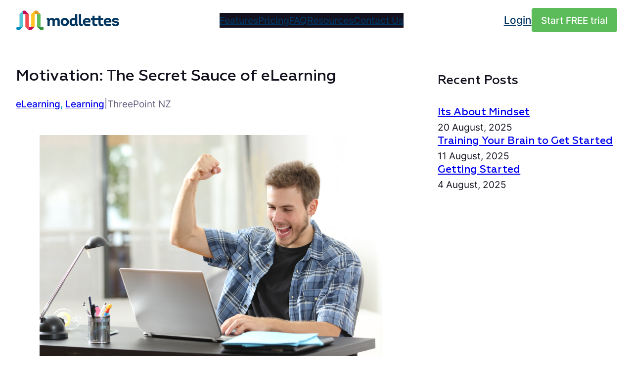

--- FILE ---
content_type: text/html; charset=UTF-8
request_url: https://modlettes.com/motivation-the-secret-sauce-of-elearning/
body_size: 26936
content:
<!DOCTYPE html>
<html lang="en-US">
<head>
	<meta charset="UTF-8" />
	<meta name="viewport" content="width=device-width, initial-scale=1" />
<title>Motivation: The Secret Sauce of eLearning &#8211; Modlettes</title>
<meta name="robots" content="index, follow, max-snippet:-1, max-image-preview:large, max-video-preview:-1">
<link rel="canonical" href="https://modlettes.com/motivation-the-secret-sauce-of-elearning/">
<link rel="alternate" type="application/rss+xml" title="Modlettes &raquo; Feed" href="https://modlettes.com/feed/" />
<link rel="alternate" type="application/rss+xml" title="Modlettes &raquo; Comments Feed" href="https://modlettes.com/comments/feed/" />
<script>
window._wpemojiSettings = {"baseUrl":"https:\/\/s.w.org\/images\/core\/emoji\/15.0.3\/72x72\/","ext":".png","svgUrl":"https:\/\/s.w.org\/images\/core\/emoji\/15.0.3\/svg\/","svgExt":".svg","source":{"concatemoji":"https:\/\/modlettes.com\/wp-includes\/js\/wp-emoji-release.min.js?ver=6.5.7"}};
/*! This file is auto-generated */
!function(i,n){var o,s,e;function c(e){try{var t={supportTests:e,timestamp:(new Date).valueOf()};sessionStorage.setItem(o,JSON.stringify(t))}catch(e){}}function p(e,t,n){e.clearRect(0,0,e.canvas.width,e.canvas.height),e.fillText(t,0,0);var t=new Uint32Array(e.getImageData(0,0,e.canvas.width,e.canvas.height).data),r=(e.clearRect(0,0,e.canvas.width,e.canvas.height),e.fillText(n,0,0),new Uint32Array(e.getImageData(0,0,e.canvas.width,e.canvas.height).data));return t.every(function(e,t){return e===r[t]})}function u(e,t,n){switch(t){case"flag":return n(e,"\ud83c\udff3\ufe0f\u200d\u26a7\ufe0f","\ud83c\udff3\ufe0f\u200b\u26a7\ufe0f")?!1:!n(e,"\ud83c\uddfa\ud83c\uddf3","\ud83c\uddfa\u200b\ud83c\uddf3")&&!n(e,"\ud83c\udff4\udb40\udc67\udb40\udc62\udb40\udc65\udb40\udc6e\udb40\udc67\udb40\udc7f","\ud83c\udff4\u200b\udb40\udc67\u200b\udb40\udc62\u200b\udb40\udc65\u200b\udb40\udc6e\u200b\udb40\udc67\u200b\udb40\udc7f");case"emoji":return!n(e,"\ud83d\udc26\u200d\u2b1b","\ud83d\udc26\u200b\u2b1b")}return!1}function f(e,t,n){var r="undefined"!=typeof WorkerGlobalScope&&self instanceof WorkerGlobalScope?new OffscreenCanvas(300,150):i.createElement("canvas"),a=r.getContext("2d",{willReadFrequently:!0}),o=(a.textBaseline="top",a.font="600 32px Arial",{});return e.forEach(function(e){o[e]=t(a,e,n)}),o}function t(e){var t=i.createElement("script");t.src=e,t.defer=!0,i.head.appendChild(t)}"undefined"!=typeof Promise&&(o="wpEmojiSettingsSupports",s=["flag","emoji"],n.supports={everything:!0,everythingExceptFlag:!0},e=new Promise(function(e){i.addEventListener("DOMContentLoaded",e,{once:!0})}),new Promise(function(t){var n=function(){try{var e=JSON.parse(sessionStorage.getItem(o));if("object"==typeof e&&"number"==typeof e.timestamp&&(new Date).valueOf()<e.timestamp+604800&&"object"==typeof e.supportTests)return e.supportTests}catch(e){}return null}();if(!n){if("undefined"!=typeof Worker&&"undefined"!=typeof OffscreenCanvas&&"undefined"!=typeof URL&&URL.createObjectURL&&"undefined"!=typeof Blob)try{var e="postMessage("+f.toString()+"("+[JSON.stringify(s),u.toString(),p.toString()].join(",")+"));",r=new Blob([e],{type:"text/javascript"}),a=new Worker(URL.createObjectURL(r),{name:"wpTestEmojiSupports"});return void(a.onmessage=function(e){c(n=e.data),a.terminate(),t(n)})}catch(e){}c(n=f(s,u,p))}t(n)}).then(function(e){for(var t in e)n.supports[t]=e[t],n.supports.everything=n.supports.everything&&n.supports[t],"flag"!==t&&(n.supports.everythingExceptFlag=n.supports.everythingExceptFlag&&n.supports[t]);n.supports.everythingExceptFlag=n.supports.everythingExceptFlag&&!n.supports.flag,n.DOMReady=!1,n.readyCallback=function(){n.DOMReady=!0}}).then(function(){return e}).then(function(){var e;n.supports.everything||(n.readyCallback(),(e=n.source||{}).concatemoji?t(e.concatemoji):e.wpemoji&&e.twemoji&&(t(e.twemoji),t(e.wpemoji)))}))}((window,document),window._wpemojiSettings);
</script>
<link rel='stylesheet' id='maxi-blocks-block-css' href='https://modlettes.com/wp-content/plugins/maxi-blocks/build/style-index.css?ver=1.9.4' media='all' />
<style id='wp-block-site-logo-inline-css'>
.wp-block-site-logo{box-sizing:border-box;line-height:0}.wp-block-site-logo a{display:inline-block;line-height:0}.wp-block-site-logo.is-default-size img{height:auto;width:120px}.wp-block-site-logo img{height:auto;max-width:100%}.wp-block-site-logo a,.wp-block-site-logo img{border-radius:inherit}.wp-block-site-logo.aligncenter{margin-left:auto;margin-right:auto;text-align:center}.wp-block-site-logo.is-style-rounded{border-radius:9999px}
</style>
<style id='wp-block-navigation-link-inline-css'>
.wp-block-navigation .wp-block-navigation-item__label{overflow-wrap:break-word}.wp-block-navigation .wp-block-navigation-item__description{display:none}.link-ui-tools{border-top:1px solid #f0f0f0;padding:8px}.link-ui-block-inserter{padding-top:8px}.link-ui-block-inserter__back{margin-left:8px;text-transform:uppercase}.components-popover-pointer-events-trap{background-color:initial;cursor:pointer;inset:0;position:fixed;z-index:1000000}
</style>
<link rel='stylesheet' id='wp-block-navigation-css' href='https://modlettes.com/wp-includes/blocks/navigation/style.min.css?ver=6.5.7' media='all' />
<link rel='stylesheet' id='ollie-block-core-navigation-css' href='https://modlettes.com/wp-content/themes/ollie/assets/styles/core-navigation.css?ver=6.5.7' media='all' />
<style id='wp-block-button-inline-css'>
.wp-block-button__link{box-sizing:border-box;cursor:pointer;display:inline-block;text-align:center;word-break:break-word}.wp-block-button__link.aligncenter{text-align:center}.wp-block-button__link.alignright{text-align:right}:where(.wp-block-button__link){border-radius:9999px;box-shadow:none;padding:calc(.667em + 2px) calc(1.333em + 2px);text-decoration:none}.wp-block-button[style*=text-decoration] .wp-block-button__link{text-decoration:inherit}.wp-block-buttons>.wp-block-button.has-custom-width{max-width:none}.wp-block-buttons>.wp-block-button.has-custom-width .wp-block-button__link{width:100%}.wp-block-buttons>.wp-block-button.has-custom-font-size .wp-block-button__link{font-size:inherit}.wp-block-buttons>.wp-block-button.wp-block-button__width-25{width:calc(25% - var(--wp--style--block-gap, .5em)*.75)}.wp-block-buttons>.wp-block-button.wp-block-button__width-50{width:calc(50% - var(--wp--style--block-gap, .5em)*.5)}.wp-block-buttons>.wp-block-button.wp-block-button__width-75{width:calc(75% - var(--wp--style--block-gap, .5em)*.25)}.wp-block-buttons>.wp-block-button.wp-block-button__width-100{flex-basis:100%;width:100%}.wp-block-buttons.is-vertical>.wp-block-button.wp-block-button__width-25{width:25%}.wp-block-buttons.is-vertical>.wp-block-button.wp-block-button__width-50{width:50%}.wp-block-buttons.is-vertical>.wp-block-button.wp-block-button__width-75{width:75%}.wp-block-button.is-style-squared,.wp-block-button__link.wp-block-button.is-style-squared{border-radius:0}.wp-block-button.no-border-radius,.wp-block-button__link.no-border-radius{border-radius:0!important}.wp-block-button .wp-block-button__link:where(.is-style-outline),.wp-block-button:where(.is-style-outline)>.wp-block-button__link{border:2px solid;padding:.667em 1.333em}.wp-block-button .wp-block-button__link:where(.is-style-outline):not(.has-text-color),.wp-block-button:where(.is-style-outline)>.wp-block-button__link:not(.has-text-color){color:currentColor}.wp-block-button .wp-block-button__link:where(.is-style-outline):not(.has-background),.wp-block-button:where(.is-style-outline)>.wp-block-button__link:not(.has-background){background-color:initial;background-image:none}.wp-block-button .wp-block-button__link:where(.has-border-color){border-width:initial}.wp-block-button .wp-block-button__link:where([style*=border-top-color]){border-top-width:medium}.wp-block-button .wp-block-button__link:where([style*=border-right-color]){border-right-width:medium}.wp-block-button .wp-block-button__link:where([style*=border-bottom-color]){border-bottom-width:medium}.wp-block-button .wp-block-button__link:where([style*=border-left-color]){border-left-width:medium}.wp-block-button .wp-block-button__link:where([style*=border-style]){border-width:initial}.wp-block-button .wp-block-button__link:where([style*=border-top-style]){border-top-width:medium}.wp-block-button .wp-block-button__link:where([style*=border-right-style]){border-right-width:medium}.wp-block-button .wp-block-button__link:where([style*=border-bottom-style]){border-bottom-width:medium}.wp-block-button .wp-block-button__link:where([style*=border-left-style]){border-left-width:medium}
</style>
<style id='ollie-block-core-button-inline-css'>
/* Button - Outline Style
--------------------------------------------- */

.wp-block-button.is-style-outline .wp-block-button__link {
	border: none;
	background-color: transparent;
	color: var(--wp--preset--color--main);
	outline: 2px solid currentColor;
	outline-offset: -2px;
	padding: .5em 1em;
}

.wp-block-button.is-style-outline .wp-block-button__link:hover {
	color: var(--wp--preset--color--main) !important;
	outline-color: var(--wp--preset--color--main);
}

/* Button - Secondary Style
--------------------------------------------- */

.is-style-secondary-button .wp-element-button,
.wp-block.is-style-secondary-button .wp-element-button {
	background: var(--wp--preset--color--tertiary);
	color: var(--wp--preset--color--primary);
	font-size: var(--wp--preset--font-size--small);
}

.is-style-secondary-button:hover .wp-element-button,
.wp-block.is-style-secondary-button:hover .wp-element-button {
	background: var(--wp--preset--color--tertiary);
	color: var(--wp--preset--color--primary);
}

</style>
<style id='wp-block-buttons-inline-css'>
.wp-block-buttons.is-vertical{flex-direction:column}.wp-block-buttons.is-vertical>.wp-block-button:last-child{margin-bottom:0}.wp-block-buttons>.wp-block-button{display:inline-block;margin:0}.wp-block-buttons.is-content-justification-left{justify-content:flex-start}.wp-block-buttons.is-content-justification-left.is-vertical{align-items:flex-start}.wp-block-buttons.is-content-justification-center{justify-content:center}.wp-block-buttons.is-content-justification-center.is-vertical{align-items:center}.wp-block-buttons.is-content-justification-right{justify-content:flex-end}.wp-block-buttons.is-content-justification-right.is-vertical{align-items:flex-end}.wp-block-buttons.is-content-justification-space-between{justify-content:space-between}.wp-block-buttons.aligncenter{text-align:center}.wp-block-buttons:not(.is-content-justification-space-between,.is-content-justification-right,.is-content-justification-left,.is-content-justification-center) .wp-block-button.aligncenter{margin-left:auto;margin-right:auto;width:100%}.wp-block-buttons[style*=text-decoration] .wp-block-button,.wp-block-buttons[style*=text-decoration] .wp-block-button__link{text-decoration:inherit}.wp-block-buttons.has-custom-font-size .wp-block-button__link{font-size:inherit}.wp-block-button.aligncenter{text-align:center}
</style>
<style id='wp-block-group-inline-css'>
.wp-block-group{box-sizing:border-box}
</style>
<style id='wp-block-post-title-inline-css'>
.wp-block-post-title{box-sizing:border-box;word-break:break-word}.wp-block-post-title a{display:inline-block}
</style>
<style id='wp-block-post-terms-inline-css'>
.wp-block-post-terms{box-sizing:border-box}.wp-block-post-terms .wp-block-post-terms__separator{white-space:pre-wrap}
</style>
<style id='ollie-block-core-post-terms-inline-css'>
/* Categories
--------------------------------------------- */

.is-style-term-button a {
	padding: 6px 12px;
	border-radius: 5px;
	background-color: var(--wp--preset--color--tertiary);
	font-size: var(--wp--preset--font-size--x-small);
	color: var(--wp--preset--color--primary);
	line-height: 1.4;
}

.single .taxonomy-post_tag.is-style-term-button {
	display: flex;
	gap: var(--wp--preset--spacing--small);
}

.single .taxonomy-post_tag.is-style-term-button .wp-block-post-terms__separator {
	display: none;
}

.single .post-meta:empty {
	display: none;
}

</style>
<style id='wp-block-paragraph-inline-css'>
.is-small-text{font-size:.875em}.is-regular-text{font-size:1em}.is-large-text{font-size:2.25em}.is-larger-text{font-size:3em}.has-drop-cap:not(:focus):first-letter{float:left;font-size:8.4em;font-style:normal;font-weight:100;line-height:.68;margin:.05em .1em 0 0;text-transform:uppercase}body.rtl .has-drop-cap:not(:focus):first-letter{float:none;margin-left:.1em}p.has-drop-cap.has-background{overflow:hidden}p.has-background{padding:1.25em 2.375em}:where(p.has-text-color:not(.has-link-color)) a{color:inherit}p.has-text-align-left[style*="writing-mode:vertical-lr"],p.has-text-align-right[style*="writing-mode:vertical-rl"]{rotate:180deg}
</style>
<style id='ollie-block-core-paragraph-inline-css'>
/* Paragraph
--------------------------------------------- */

p.has-background {
	padding: var(--wp--preset--spacing--small);
}

</style>
<style id='wp-block-post-author-inline-css'>
.wp-block-post-author{display:flex;flex-wrap:wrap}.wp-block-post-author__byline{font-size:.5em;margin-bottom:0;margin-top:0;width:100%}.wp-block-post-author__avatar{margin-right:1em}.wp-block-post-author__bio{font-size:.7em;margin-bottom:.7em}.wp-block-post-author__content{flex-basis:0;flex-grow:1}.wp-block-post-author__name{margin:0}
</style>
<style id='ollie-block-core-post-author-inline-css'>
/* Post Author
--------------------------------------------- */

.wp-block-post-author {
	align-items: center;
}

.wp-block-post-author__name {
	margin-bottom: 0;
}

.wp-block-post-author__avatar {
	display: inline-flex;
	align-items: center;
	margin-right: .8rem;
}

.wp-block-post-author__avatar img {
	width: 26px;
	height: 26px;
	border-radius: 100px;
}

</style>
<style id='wp-block-post-featured-image-inline-css'>
.wp-block-post-featured-image{margin-left:0;margin-right:0}.wp-block-post-featured-image a{display:block;height:100%}.wp-block-post-featured-image img{box-sizing:border-box;height:auto;max-width:100%;vertical-align:bottom;width:100%}.wp-block-post-featured-image.alignfull img,.wp-block-post-featured-image.alignwide img{width:100%}.wp-block-post-featured-image .wp-block-post-featured-image__overlay.has-background-dim{background-color:#000;inset:0;position:absolute}.wp-block-post-featured-image{position:relative}.wp-block-post-featured-image .wp-block-post-featured-image__overlay.has-background-gradient{background-color:initial}.wp-block-post-featured-image .wp-block-post-featured-image__overlay.has-background-dim-0{opacity:0}.wp-block-post-featured-image .wp-block-post-featured-image__overlay.has-background-dim-10{opacity:.1}.wp-block-post-featured-image .wp-block-post-featured-image__overlay.has-background-dim-20{opacity:.2}.wp-block-post-featured-image .wp-block-post-featured-image__overlay.has-background-dim-30{opacity:.3}.wp-block-post-featured-image .wp-block-post-featured-image__overlay.has-background-dim-40{opacity:.4}.wp-block-post-featured-image .wp-block-post-featured-image__overlay.has-background-dim-50{opacity:.5}.wp-block-post-featured-image .wp-block-post-featured-image__overlay.has-background-dim-60{opacity:.6}.wp-block-post-featured-image .wp-block-post-featured-image__overlay.has-background-dim-70{opacity:.7}.wp-block-post-featured-image .wp-block-post-featured-image__overlay.has-background-dim-80{opacity:.8}.wp-block-post-featured-image .wp-block-post-featured-image__overlay.has-background-dim-90{opacity:.9}.wp-block-post-featured-image .wp-block-post-featured-image__overlay.has-background-dim-100{opacity:1}.wp-block-post-featured-image:where(.alignleft,.alignright){width:100%}
</style>
<style id='wp-block-heading-inline-css'>
h1.has-background,h2.has-background,h3.has-background,h4.has-background,h5.has-background,h6.has-background{padding:1.25em 2.375em}h1.has-text-align-left[style*=writing-mode]:where([style*=vertical-lr]),h1.has-text-align-right[style*=writing-mode]:where([style*=vertical-rl]),h2.has-text-align-left[style*=writing-mode]:where([style*=vertical-lr]),h2.has-text-align-right[style*=writing-mode]:where([style*=vertical-rl]),h3.has-text-align-left[style*=writing-mode]:where([style*=vertical-lr]),h3.has-text-align-right[style*=writing-mode]:where([style*=vertical-rl]),h4.has-text-align-left[style*=writing-mode]:where([style*=vertical-lr]),h4.has-text-align-right[style*=writing-mode]:where([style*=vertical-rl]),h5.has-text-align-left[style*=writing-mode]:where([style*=vertical-lr]),h5.has-text-align-right[style*=writing-mode]:where([style*=vertical-rl]),h6.has-text-align-left[style*=writing-mode]:where([style*=vertical-lr]),h6.has-text-align-right[style*=writing-mode]:where([style*=vertical-rl]){rotate:180deg}
</style>
<style id='wp-block-post-date-inline-css'>
.wp-block-post-date{box-sizing:border-box}
</style>
<style id='wp-block-post-template-inline-css'>
.wp-block-post-template{list-style:none;margin-bottom:0;margin-top:0;max-width:100%;padding:0}.wp-block-post-template.wp-block-post-template{background:none}.wp-block-post-template.is-flex-container{display:flex;flex-direction:row;flex-wrap:wrap;gap:1.25em}.wp-block-post-template.is-flex-container>li{margin:0;width:100%}@media (min-width:600px){.wp-block-post-template.is-flex-container.is-flex-container.columns-2>li{width:calc(50% - .625em)}.wp-block-post-template.is-flex-container.is-flex-container.columns-3>li{width:calc(33.33333% - .83333em)}.wp-block-post-template.is-flex-container.is-flex-container.columns-4>li{width:calc(25% - .9375em)}.wp-block-post-template.is-flex-container.is-flex-container.columns-5>li{width:calc(20% - 1em)}.wp-block-post-template.is-flex-container.is-flex-container.columns-6>li{width:calc(16.66667% - 1.04167em)}}@media (max-width:600px){.wp-block-post-template-is-layout-grid.wp-block-post-template-is-layout-grid.wp-block-post-template-is-layout-grid.wp-block-post-template-is-layout-grid{grid-template-columns:1fr}}.wp-block-post-template-is-layout-constrained>li>.alignright,.wp-block-post-template-is-layout-flow>li>.alignright{float:right;margin-inline-end:0;margin-inline-start:2em}.wp-block-post-template-is-layout-constrained>li>.alignleft,.wp-block-post-template-is-layout-flow>li>.alignleft{float:left;margin-inline-end:2em;margin-inline-start:0}.wp-block-post-template-is-layout-constrained>li>.aligncenter,.wp-block-post-template-is-layout-flow>li>.aligncenter{margin-inline-end:auto;margin-inline-start:auto}
</style>
<style id='ollie-block-core-post-template-inline-css'>
/* Post Template
--------------------------------------------- */

@media only screen and (max-width: 599px) {
	/* Reset height of images in the post grid at the bottom of single posts */
	.single .wp-block-query .wp-block-post-featured-image,
	.single .wp-block-query .wp-block-post-featured-image a,
	.single .wp-block-query .wp-block-post-featured-image img{
		height: auto !important;
	}
}

ul[class*="columns-"].wp-block-post-template .wp-block-post > .wp-block-group {
	height: 100%;
}

/* Hide empty pagination container */
.wp-block-post-template + .wp-block-group:empty {
	display: none;
}

</style>
<style id='wp-block-columns-inline-css'>
.wp-block-columns{align-items:normal!important;box-sizing:border-box;display:flex;flex-wrap:wrap!important}@media (min-width:782px){.wp-block-columns{flex-wrap:nowrap!important}}.wp-block-columns.are-vertically-aligned-top{align-items:flex-start}.wp-block-columns.are-vertically-aligned-center{align-items:center}.wp-block-columns.are-vertically-aligned-bottom{align-items:flex-end}@media (max-width:781px){.wp-block-columns:not(.is-not-stacked-on-mobile)>.wp-block-column{flex-basis:100%!important}}@media (min-width:782px){.wp-block-columns:not(.is-not-stacked-on-mobile)>.wp-block-column{flex-basis:0;flex-grow:1}.wp-block-columns:not(.is-not-stacked-on-mobile)>.wp-block-column[style*=flex-basis]{flex-grow:0}}.wp-block-columns.is-not-stacked-on-mobile{flex-wrap:nowrap!important}.wp-block-columns.is-not-stacked-on-mobile>.wp-block-column{flex-basis:0;flex-grow:1}.wp-block-columns.is-not-stacked-on-mobile>.wp-block-column[style*=flex-basis]{flex-grow:0}:where(.wp-block-columns){margin-bottom:1.75em}:where(.wp-block-columns.has-background){padding:1.25em 2.375em}.wp-block-column{flex-grow:1;min-width:0;overflow-wrap:break-word;word-break:break-word}.wp-block-column.is-vertically-aligned-top{align-self:flex-start}.wp-block-column.is-vertically-aligned-center{align-self:center}.wp-block-column.is-vertically-aligned-bottom{align-self:flex-end}.wp-block-column.is-vertically-aligned-stretch{align-self:stretch}.wp-block-column.is-vertically-aligned-bottom,.wp-block-column.is-vertically-aligned-center,.wp-block-column.is-vertically-aligned-top{width:100%}
</style>
<style id='ollie-block-core-columns-inline-css'>
/* Column
--------------------------------------------- */

.is-style-column-box-shadow {
	box-shadow: 0px 8px 40px -20px rgb(21 14 41 / 12%);
	transition: .4s ease;
}

.is-style-column-box-shadow:hover {
	box-shadow: 0px 12px 60px -20px rgb(21 14 41 / 16%);
}

.wp-block-column {
	border-radius: 5px;
}

</style>
<link rel='stylesheet' id='wp-block-image-css' href='https://modlettes.com/wp-includes/blocks/image/style.min.css?ver=6.5.7' media='all' />
<style id='ollie-block-core-image-inline-css'>
/* Image
--------------------------------------------- */

.wp-block-post-content > .wp-block-image,
.wp-block-post-content > .wp-block-gallery {
	margin-top: var(--wp--preset--spacing--large);
	margin-bottom: var(--wp--preset--spacing--large);
}

.wp-block-image.alignleft {
	margin-bottom: var(--wp--preset--spacing--small);
}

.wp-block-image.alignright {
	margin-bottom: var(--wp--preset--spacing--small);
}

html .is-layout-flex .wp-block-image {
	flex-shrink: 0;
}

.wp-block-image.is-style-rounded img,
.wp-block-image .is-style-rounded img {
	border-radius: 10px;
}

.wp-block-image.is-style-rounded-full img,
.wp-block-image .is-style-rounded-full img {
	border-radius: 1000px;
}

.is-style-media-boxed {
	background-color: var(--wp--preset--color--tertiary);
	padding: var(--wp--preset--spacing--large);
	border-radius: 5px;
}

.is-style-media-boxed img {
	box-shadow:
		1px 2px 2px hsl(233deg 38% 85% / 0.2),
		2px 4px 4px hsl(233deg 38% 85% / 0.2),
		4px 8px 8px hsl(233deg 38% 85% / 0.2),
		8px 16px 16px hsl(233deg 38% 85% / 0.2),
		16px 32px 32px hsl(233deg 38% 85% / 0.2);
}

.is-style-media-boxed figcaption {
	margin-bottom: calc(var(--wp--preset--spacing--small) * -1) !important;
}

</style>
<style id='wp-emoji-styles-inline-css'>

	img.wp-smiley, img.emoji {
		display: inline !important;
		border: none !important;
		box-shadow: none !important;
		height: 1em !important;
		width: 1em !important;
		margin: 0 0.07em !important;
		vertical-align: -0.1em !important;
		background: none !important;
		padding: 0 !important;
	}
</style>
<link rel='stylesheet' id='wp-block-library-css' href='https://modlettes.com/wp-includes/css/dist/block-library/common.min.css?ver=6.5.7' media='all' />
<link rel='stylesheet' id='dashicons-css' href='https://modlettes.com/wp-includes/css/dashicons.min.css?ver=6.5.7' media='all' />
<style id='global-styles-inline-css'>
body{--wp--preset--color--black: #000000;--wp--preset--color--cyan-bluish-gray: #abb8c3;--wp--preset--color--white: #ffffff;--wp--preset--color--pale-pink: #f78da7;--wp--preset--color--vivid-red: #cf2e2e;--wp--preset--color--luminous-vivid-orange: #ff6900;--wp--preset--color--luminous-vivid-amber: #fcb900;--wp--preset--color--light-green-cyan: #7bdcb5;--wp--preset--color--vivid-green-cyan: #00d084;--wp--preset--color--pale-cyan-blue: #8ed1fc;--wp--preset--color--vivid-cyan-blue: #0693e3;--wp--preset--color--vivid-purple: #9b51e0;--wp--preset--color--primary: #5cbc5a;--wp--preset--color--main: #14111f;--wp--preset--color--secondary: #636381;--wp--preset--color--main-accent: #d0ccde;--wp--preset--color--primary-accent: #e4e1fe;--wp--preset--color--tertiary: #f6f6fc;--wp--preset--color--base: #fff;--wp--preset--color--custom-dark-blue: #003561;--wp--preset--color--custom-green: #5cbc5a;--wp--preset--color--custom-light-blue: #0090c4;--wp--preset--color--custom-yellow: #ffc423;--wp--preset--color--custom-red: #ef484f;--wp--preset--gradient--vivid-cyan-blue-to-vivid-purple: linear-gradient(135deg,rgba(6,147,227,1) 0%,rgb(155,81,224) 100%);--wp--preset--gradient--light-green-cyan-to-vivid-green-cyan: linear-gradient(135deg,rgb(122,220,180) 0%,rgb(0,208,130) 100%);--wp--preset--gradient--luminous-vivid-amber-to-luminous-vivid-orange: linear-gradient(135deg,rgba(252,185,0,1) 0%,rgba(255,105,0,1) 100%);--wp--preset--gradient--luminous-vivid-orange-to-vivid-red: linear-gradient(135deg,rgba(255,105,0,1) 0%,rgb(207,46,46) 100%);--wp--preset--gradient--very-light-gray-to-cyan-bluish-gray: linear-gradient(135deg,rgb(238,238,238) 0%,rgb(169,184,195) 100%);--wp--preset--gradient--cool-to-warm-spectrum: linear-gradient(135deg,rgb(74,234,220) 0%,rgb(151,120,209) 20%,rgb(207,42,186) 40%,rgb(238,44,130) 60%,rgb(251,105,98) 80%,rgb(254,248,76) 100%);--wp--preset--gradient--blush-light-purple: linear-gradient(135deg,rgb(255,206,236) 0%,rgb(152,150,240) 100%);--wp--preset--gradient--blush-bordeaux: linear-gradient(135deg,rgb(254,205,165) 0%,rgb(254,45,45) 50%,rgb(107,0,62) 100%);--wp--preset--gradient--luminous-dusk: linear-gradient(135deg,rgb(255,203,112) 0%,rgb(199,81,192) 50%,rgb(65,88,208) 100%);--wp--preset--gradient--pale-ocean: linear-gradient(135deg,rgb(255,245,203) 0%,rgb(182,227,212) 50%,rgb(51,167,181) 100%);--wp--preset--gradient--electric-grass: linear-gradient(135deg,rgb(202,248,128) 0%,rgb(113,206,126) 100%);--wp--preset--gradient--midnight: linear-gradient(135deg,rgb(2,3,129) 0%,rgb(40,116,252) 100%);--wp--preset--gradient--purple: linear-gradient(135deg, #4D34FA, #ad34fa);--wp--preset--gradient--blue: linear-gradient(135deg, #0057FF, #31B5FF);--wp--preset--gradient--pink: linear-gradient(135deg, #FF007A, #FF81BD);--wp--preset--gradient--black: linear-gradient(135deg, #14111E, #4B4462);--wp--preset--gradient--heat: linear-gradient(135deg, #F32758, #FFC581);--wp--preset--font-size--small: clamp(1rem, 1rem + ((1vw - 0.2rem) * 0.34), 1.2rem);--wp--preset--font-size--medium: clamp(1.3rem, 1.3rem + ((1vw - 0.2rem) * 0.511), 1.6rem);--wp--preset--font-size--large: clamp(1.5rem, 1.5rem + ((1vw - 0.2rem) * 0.851), 2rem);--wp--preset--font-size--x-large: clamp(2rem, 2rem + ((1vw - 0.2rem) * 1.362), 2.8rem);--wp--preset--font-size--x-small: clamp(.9rem, 0.9rem + ((1vw - 0.2rem) * 0.17), 1rem);--wp--preset--font-size--base: clamp(1.13rem, 1.13rem + ((1vw - 0.2rem) * 0.289), 1.3rem);--wp--preset--font-size--xx-large: clamp(2.6rem, 2.6rem + ((1vw - 0.2rem) * 1.957), 3.75rem);--wp--preset--font-size--xxx-large: clamp(3rem, 3rem + ((1vw - 0.2rem) * 3.064), 4.8rem);--wp--preset--font-family--primary: Inter, sans-serif;--wp--preset--font-family--monospace: monospace;--wp--preset--font-family--geometria-medium: geometria-medium;--wp--preset--spacing--20: 0.44rem;--wp--preset--spacing--30: 0.67rem;--wp--preset--spacing--40: 1rem;--wp--preset--spacing--50: 1.5rem;--wp--preset--spacing--60: 2.25rem;--wp--preset--spacing--70: 3.38rem;--wp--preset--spacing--80: 5.06rem;--wp--preset--spacing--small: clamp(.5rem, 2.5vw, 1rem);--wp--preset--spacing--medium: clamp(1.5rem, 4vw, 2rem);--wp--preset--spacing--large: clamp(2rem, 5vw, 3rem);--wp--preset--spacing--x-large: clamp(3rem, 7vw, 5rem);--wp--preset--spacing--xx-large: clamp(4rem, 9vw, 7rem);--wp--preset--spacing--xxx-large: clamp(5rem, 12vw, 9rem);--wp--preset--spacing--xxxx-large: clamp(6rem, 14vw, 13rem);--wp--preset--shadow--natural: 6px 6px 9px rgba(0, 0, 0, 0.2);--wp--preset--shadow--deep: 12px 12px 50px rgba(0, 0, 0, 0.4);--wp--preset--shadow--sharp: 6px 6px 0px rgba(0, 0, 0, 0.2);--wp--preset--shadow--outlined: 6px 6px 0px -3px rgba(255, 255, 255, 1), 6px 6px rgba(0, 0, 0, 1);--wp--preset--shadow--crisp: 6px 6px 0px rgba(0, 0, 0, 1);--wp--custom--font-weight--thin: 100;--wp--custom--font-weight--extra-light: 200;--wp--custom--font-weight--light: 300;--wp--custom--font-weight--regular: 400;--wp--custom--font-weight--medium: 500;--wp--custom--font-weight--semi-bold: 600;--wp--custom--font-weight--bold: 700;--wp--custom--font-weight--extra-bold: 800;--wp--custom--font-weight--black: 900;--wp--custom--line-height--none: 1;--wp--custom--line-height--tight: 1.1;--wp--custom--line-height--snug: 1.2;--wp--custom--line-height--normal: 1.5;--wp--custom--line-height--relaxed: 1.625;--wp--custom--line-height--loose: 2;--wp--custom--line-height--body: calc(1px + 2ex + 7px);}body { margin: 0;--wp--style--global--content-size: 740px;--wp--style--global--wide-size: 1260px; }.wp-site-blocks { padding-top: var(--wp--style--root--padding-top); padding-bottom: var(--wp--style--root--padding-bottom); }.has-global-padding { padding-right: var(--wp--style--root--padding-right); padding-left: var(--wp--style--root--padding-left); }.has-global-padding :where(.has-global-padding:not(.wp-block-block)) { padding-right: 0; padding-left: 0; }.has-global-padding > .alignfull { margin-right: calc(var(--wp--style--root--padding-right) * -1); margin-left: calc(var(--wp--style--root--padding-left) * -1); }.has-global-padding :where(.has-global-padding:not(.wp-block-block)) > .alignfull { margin-right: 0; margin-left: 0; }.has-global-padding > .alignfull:where(:not(.has-global-padding):not(.is-layout-flex):not(.is-layout-grid)) > :where([class*="wp-block-"]:not(.alignfull):not([class*="__"]),p,h1,h2,h3,h4,h5,h6,ul,ol) { padding-right: var(--wp--style--root--padding-right); padding-left: var(--wp--style--root--padding-left); }.has-global-padding :where(.has-global-padding) > .alignfull:where(:not(.has-global-padding)) > :where([class*="wp-block-"]:not(.alignfull):not([class*="__"]),p,h1,h2,h3,h4,h5,h6,ul,ol) { padding-right: 0; padding-left: 0; }.wp-site-blocks > .alignleft { float: left; margin-right: 2em; }.wp-site-blocks > .alignright { float: right; margin-left: 2em; }.wp-site-blocks > .aligncenter { justify-content: center; margin-left: auto; margin-right: auto; }:where(.wp-site-blocks) > * { margin-block-start: var(--wp--preset--spacing--medium); margin-block-end: 0; }:where(.wp-site-blocks) > :first-child:first-child { margin-block-start: 0; }:where(.wp-site-blocks) > :last-child:last-child { margin-block-end: 0; }body { --wp--style--block-gap: var(--wp--preset--spacing--medium); }:where(body .is-layout-flow)  > :first-child:first-child{margin-block-start: 0;}:where(body .is-layout-flow)  > :last-child:last-child{margin-block-end: 0;}:where(body .is-layout-flow)  > *{margin-block-start: var(--wp--preset--spacing--medium);margin-block-end: 0;}:where(body .is-layout-constrained)  > :first-child:first-child{margin-block-start: 0;}:where(body .is-layout-constrained)  > :last-child:last-child{margin-block-end: 0;}:where(body .is-layout-constrained)  > *{margin-block-start: var(--wp--preset--spacing--medium);margin-block-end: 0;}:where(body .is-layout-flex) {gap: var(--wp--preset--spacing--medium);}:where(body .is-layout-grid) {gap: var(--wp--preset--spacing--medium);}body .is-layout-flow > .alignleft{float: left;margin-inline-start: 0;margin-inline-end: 2em;}body .is-layout-flow > .alignright{float: right;margin-inline-start: 2em;margin-inline-end: 0;}body .is-layout-flow > .aligncenter{margin-left: auto !important;margin-right: auto !important;}body .is-layout-constrained > .alignleft{float: left;margin-inline-start: 0;margin-inline-end: 2em;}body .is-layout-constrained > .alignright{float: right;margin-inline-start: 2em;margin-inline-end: 0;}body .is-layout-constrained > .aligncenter{margin-left: auto !important;margin-right: auto !important;}body .is-layout-constrained > :where(:not(.alignleft):not(.alignright):not(.alignfull)){max-width: var(--wp--style--global--content-size);margin-left: auto !important;margin-right: auto !important;}body .is-layout-constrained > .alignwide{max-width: var(--wp--style--global--wide-size);}body .is-layout-flex{display: flex;}body .is-layout-flex{flex-wrap: wrap;align-items: center;}body .is-layout-flex > *{margin: 0;}body .is-layout-grid{display: grid;}body .is-layout-grid > *{margin: 0;}body{background-color: var(--wp--preset--color--base);color: var(--wp--preset--color--main);font-family: var(--wp--preset--font-family--primary);font-size: var(--wp--preset--font-size--base);font-weight: var(--wp--custom--font-weight--regular);line-height: var(--wp--custom--line-height--body);--wp--style--root--padding-top: 0;--wp--style--root--padding-right: var(--wp--preset--spacing--medium);--wp--style--root--padding-bottom: 0;--wp--style--root--padding-left: var(--wp--preset--spacing--medium);}a:where(:not(.wp-element-button)){color: var(--wp--preset--color--custom-light-blue);text-decoration: none;}h1, h2, h3, h4, h5, h6{font-family: var(--wp--preset--font-family--primary);font-weight: var(--wp--custom--font-weight--medium);line-height: var(--wp--custom--line-height--body);}h1{font-size: var(--wp--preset--font-size--xx-large);}h2{font-size: var(--wp--preset--font-size--x-large);}h3{font-size: var(--wp--preset--font-size--large);}h4{font-size: var(--wp--preset--font-size--medium);}h5{font-size: var(--wp--preset--font-size--base);}h6{font-size: var(--wp--preset--font-size--small);}.wp-element-button, .wp-block-button__link{background-color: var(--wp--preset--color--primary);border-radius: 5px;border-width: 0;color: var(--wp--preset--color--base);font-family: inherit;font-size: var(--wp--preset--font-size--small);font-weight: var(--wp--custom--font-weight--medium);line-height: inherit;padding-top: .5em;padding-right: 1em;padding-bottom: .5em;padding-left: 1em;text-decoration: none;}.wp-element-button:hover, .wp-block-button__link:hover{background-color: var(--wp--preset--color--primary);color: var(--wp--preset--color--base);text-decoration: underline;}.has-black-color{color: var(--wp--preset--color--black) !important;}.has-cyan-bluish-gray-color{color: var(--wp--preset--color--cyan-bluish-gray) !important;}.has-white-color{color: var(--wp--preset--color--white) !important;}.has-pale-pink-color{color: var(--wp--preset--color--pale-pink) !important;}.has-vivid-red-color{color: var(--wp--preset--color--vivid-red) !important;}.has-luminous-vivid-orange-color{color: var(--wp--preset--color--luminous-vivid-orange) !important;}.has-luminous-vivid-amber-color{color: var(--wp--preset--color--luminous-vivid-amber) !important;}.has-light-green-cyan-color{color: var(--wp--preset--color--light-green-cyan) !important;}.has-vivid-green-cyan-color{color: var(--wp--preset--color--vivid-green-cyan) !important;}.has-pale-cyan-blue-color{color: var(--wp--preset--color--pale-cyan-blue) !important;}.has-vivid-cyan-blue-color{color: var(--wp--preset--color--vivid-cyan-blue) !important;}.has-vivid-purple-color{color: var(--wp--preset--color--vivid-purple) !important;}.has-primary-color{color: var(--wp--preset--color--primary) !important;}.has-main-color{color: var(--wp--preset--color--main) !important;}.has-secondary-color{color: var(--wp--preset--color--secondary) !important;}.has-main-accent-color{color: var(--wp--preset--color--main-accent) !important;}.has-primary-accent-color{color: var(--wp--preset--color--primary-accent) !important;}.has-tertiary-color{color: var(--wp--preset--color--tertiary) !important;}.has-base-color{color: var(--wp--preset--color--base) !important;}.has-custom-dark-blue-color{color: var(--wp--preset--color--custom-dark-blue) !important;}.has-custom-green-color{color: var(--wp--preset--color--custom-green) !important;}.has-custom-light-blue-color{color: var(--wp--preset--color--custom-light-blue) !important;}.has-custom-yellow-color{color: var(--wp--preset--color--custom-yellow) !important;}.has-custom-red-color{color: var(--wp--preset--color--custom-red) !important;}.has-black-background-color{background-color: var(--wp--preset--color--black) !important;}.has-cyan-bluish-gray-background-color{background-color: var(--wp--preset--color--cyan-bluish-gray) !important;}.has-white-background-color{background-color: var(--wp--preset--color--white) !important;}.has-pale-pink-background-color{background-color: var(--wp--preset--color--pale-pink) !important;}.has-vivid-red-background-color{background-color: var(--wp--preset--color--vivid-red) !important;}.has-luminous-vivid-orange-background-color{background-color: var(--wp--preset--color--luminous-vivid-orange) !important;}.has-luminous-vivid-amber-background-color{background-color: var(--wp--preset--color--luminous-vivid-amber) !important;}.has-light-green-cyan-background-color{background-color: var(--wp--preset--color--light-green-cyan) !important;}.has-vivid-green-cyan-background-color{background-color: var(--wp--preset--color--vivid-green-cyan) !important;}.has-pale-cyan-blue-background-color{background-color: var(--wp--preset--color--pale-cyan-blue) !important;}.has-vivid-cyan-blue-background-color{background-color: var(--wp--preset--color--vivid-cyan-blue) !important;}.has-vivid-purple-background-color{background-color: var(--wp--preset--color--vivid-purple) !important;}.has-primary-background-color{background-color: var(--wp--preset--color--primary) !important;}.has-main-background-color{background-color: var(--wp--preset--color--main) !important;}.has-secondary-background-color{background-color: var(--wp--preset--color--secondary) !important;}.has-main-accent-background-color{background-color: var(--wp--preset--color--main-accent) !important;}.has-primary-accent-background-color{background-color: var(--wp--preset--color--primary-accent) !important;}.has-tertiary-background-color{background-color: var(--wp--preset--color--tertiary) !important;}.has-base-background-color{background-color: var(--wp--preset--color--base) !important;}.has-custom-dark-blue-background-color{background-color: var(--wp--preset--color--custom-dark-blue) !important;}.has-custom-green-background-color{background-color: var(--wp--preset--color--custom-green) !important;}.has-custom-light-blue-background-color{background-color: var(--wp--preset--color--custom-light-blue) !important;}.has-custom-yellow-background-color{background-color: var(--wp--preset--color--custom-yellow) !important;}.has-custom-red-background-color{background-color: var(--wp--preset--color--custom-red) !important;}.has-black-border-color{border-color: var(--wp--preset--color--black) !important;}.has-cyan-bluish-gray-border-color{border-color: var(--wp--preset--color--cyan-bluish-gray) !important;}.has-white-border-color{border-color: var(--wp--preset--color--white) !important;}.has-pale-pink-border-color{border-color: var(--wp--preset--color--pale-pink) !important;}.has-vivid-red-border-color{border-color: var(--wp--preset--color--vivid-red) !important;}.has-luminous-vivid-orange-border-color{border-color: var(--wp--preset--color--luminous-vivid-orange) !important;}.has-luminous-vivid-amber-border-color{border-color: var(--wp--preset--color--luminous-vivid-amber) !important;}.has-light-green-cyan-border-color{border-color: var(--wp--preset--color--light-green-cyan) !important;}.has-vivid-green-cyan-border-color{border-color: var(--wp--preset--color--vivid-green-cyan) !important;}.has-pale-cyan-blue-border-color{border-color: var(--wp--preset--color--pale-cyan-blue) !important;}.has-vivid-cyan-blue-border-color{border-color: var(--wp--preset--color--vivid-cyan-blue) !important;}.has-vivid-purple-border-color{border-color: var(--wp--preset--color--vivid-purple) !important;}.has-primary-border-color{border-color: var(--wp--preset--color--primary) !important;}.has-main-border-color{border-color: var(--wp--preset--color--main) !important;}.has-secondary-border-color{border-color: var(--wp--preset--color--secondary) !important;}.has-main-accent-border-color{border-color: var(--wp--preset--color--main-accent) !important;}.has-primary-accent-border-color{border-color: var(--wp--preset--color--primary-accent) !important;}.has-tertiary-border-color{border-color: var(--wp--preset--color--tertiary) !important;}.has-base-border-color{border-color: var(--wp--preset--color--base) !important;}.has-custom-dark-blue-border-color{border-color: var(--wp--preset--color--custom-dark-blue) !important;}.has-custom-green-border-color{border-color: var(--wp--preset--color--custom-green) !important;}.has-custom-light-blue-border-color{border-color: var(--wp--preset--color--custom-light-blue) !important;}.has-custom-yellow-border-color{border-color: var(--wp--preset--color--custom-yellow) !important;}.has-custom-red-border-color{border-color: var(--wp--preset--color--custom-red) !important;}.has-vivid-cyan-blue-to-vivid-purple-gradient-background{background: var(--wp--preset--gradient--vivid-cyan-blue-to-vivid-purple) !important;}.has-light-green-cyan-to-vivid-green-cyan-gradient-background{background: var(--wp--preset--gradient--light-green-cyan-to-vivid-green-cyan) !important;}.has-luminous-vivid-amber-to-luminous-vivid-orange-gradient-background{background: var(--wp--preset--gradient--luminous-vivid-amber-to-luminous-vivid-orange) !important;}.has-luminous-vivid-orange-to-vivid-red-gradient-background{background: var(--wp--preset--gradient--luminous-vivid-orange-to-vivid-red) !important;}.has-very-light-gray-to-cyan-bluish-gray-gradient-background{background: var(--wp--preset--gradient--very-light-gray-to-cyan-bluish-gray) !important;}.has-cool-to-warm-spectrum-gradient-background{background: var(--wp--preset--gradient--cool-to-warm-spectrum) !important;}.has-blush-light-purple-gradient-background{background: var(--wp--preset--gradient--blush-light-purple) !important;}.has-blush-bordeaux-gradient-background{background: var(--wp--preset--gradient--blush-bordeaux) !important;}.has-luminous-dusk-gradient-background{background: var(--wp--preset--gradient--luminous-dusk) !important;}.has-pale-ocean-gradient-background{background: var(--wp--preset--gradient--pale-ocean) !important;}.has-electric-grass-gradient-background{background: var(--wp--preset--gradient--electric-grass) !important;}.has-midnight-gradient-background{background: var(--wp--preset--gradient--midnight) !important;}.has-purple-gradient-background{background: var(--wp--preset--gradient--purple) !important;}.has-blue-gradient-background{background: var(--wp--preset--gradient--blue) !important;}.has-pink-gradient-background{background: var(--wp--preset--gradient--pink) !important;}.has-black-gradient-background{background: var(--wp--preset--gradient--black) !important;}.has-heat-gradient-background{background: var(--wp--preset--gradient--heat) !important;}.has-small-font-size{font-size: var(--wp--preset--font-size--small) !important;}.has-medium-font-size{font-size: var(--wp--preset--font-size--medium) !important;}.has-large-font-size{font-size: var(--wp--preset--font-size--large) !important;}.has-x-large-font-size{font-size: var(--wp--preset--font-size--x-large) !important;}.has-x-small-font-size{font-size: var(--wp--preset--font-size--x-small) !important;}.has-base-font-size{font-size: var(--wp--preset--font-size--base) !important;}.has-xx-large-font-size{font-size: var(--wp--preset--font-size--xx-large) !important;}.has-xxx-large-font-size{font-size: var(--wp--preset--font-size--xxx-large) !important;}.has-primary-font-family{font-family: var(--wp--preset--font-family--primary) !important;}.has-monospace-font-family{font-family: var(--wp--preset--font-family--monospace) !important;}.has-geometria-medium-font-family{font-family: var(--wp--preset--font-family--geometria-medium) !important;}
.wp-block-navigation{font-weight: var(--wp--custom--font-weight--medium);}
.wp-block-navigation a:where(:not(.wp-element-button)){color: var(--wp--preset--color--primary-accent);text-decoration: none;}
.wp-block-navigation a:where(:not(.wp-element-button)):hover{color: var(--wp--preset--color--base);text-decoration: underline;}
.wp-block-navigation a:where(:not(.wp-element-button)):focus{color: var(--wp--preset--color--base);text-decoration: none;}
.wp-block-navigation a:where(:not(.wp-element-button)):active{color: var(--wp--preset--color--base);text-decoration: none;}
.wp-block-post-template h2{font-size: var(--wp--preset--font-size--medium);line-height: var(--wp--custom--line-height--body);}
.wp-block-columns{margin-bottom: 0px;}
p{line-height: var(--wp--custom--line-height--body);}
.wp-block-post-terms a:where(:not(.wp-element-button)){text-decoration: none;}
.wp-block-post-title{font-size: var(--wp--preset--font-size--xx-large);line-height: var(--wp--custom--line-height--body);}
.wp-block-post-title a:where(:not(.wp-element-button)){text-decoration: none;}
.wp-block-post-title a:where(:not(.wp-element-button)):hover{text-decoration: underline;}
.wp-block-template-part{margin-top: 0px !important;}
.wp-block-search.wp-block-search__button-inside .wp-block-search__inside-wrapper {border: none}
</style>
<style id='core-block-supports-inline-css'>
.wp-elements-eae50ef3a48641698530da8289e50f89 a:where(:not(.wp-element-button)){color:var(--wp--preset--color--base);}.wp-container-core-navigation-is-layout-1.wp-container-core-navigation-is-layout-1{gap:20px;}.wp-container-core-group-is-layout-1.wp-container-core-group-is-layout-1{flex-wrap:nowrap;}.wp-container-core-group-is-layout-2.wp-container-core-group-is-layout-2{justify-content:space-between;}.wp-elements-0ab60d8438ad9f0ca7491d9b9a996e6e a:where(:not(.wp-element-button)){color:var(--wp--preset--color--secondary);}.wp-elements-385689b21cf535fa5c0443492eaac16c a:where(:not(.wp-element-button)){color:var(--wp--preset--color--custom-light-blue);}.wp-elements-385689b21cf535fa5c0443492eaac16c a:where(:not(.wp-element-button)):hover{color:var(--wp--preset--color--custom-dark-blue);}.wp-container-core-group-is-layout-4.wp-container-core-group-is-layout-4{flex-wrap:nowrap;gap:15px;align-items:stretch;}.wp-container-core-group-is-layout-6.wp-container-core-group-is-layout-6 > *{margin-block-start:0;margin-block-end:0;}.wp-container-core-group-is-layout-6.wp-container-core-group-is-layout-6.wp-container-core-group-is-layout-6.wp-container-core-group-is-layout-6 > * + *{margin-block-start:var(--wp--preset--spacing--small);margin-block-end:0;}.wp-container-core-group-is-layout-7.wp-container-core-group-is-layout-7 > :where(:not(.alignleft):not(.alignright):not(.alignfull)){max-width:710px;margin-left:auto !important;margin-right:auto !important;}.wp-container-core-group-is-layout-7.wp-container-core-group-is-layout-7 > .alignwide{max-width:710px;}.wp-container-core-group-is-layout-7.wp-container-core-group-is-layout-7 .alignfull{max-width:none;}.wp-container-core-group-is-layout-7.wp-container-core-group-is-layout-7 > .alignfull{margin-right:calc(var(--wp--preset--spacing--medium) * -1);margin-left:calc(var(--wp--preset--spacing--medium) * -1);}.wp-container-core-columns-is-layout-1.wp-container-core-columns-is-layout-1{flex-wrap:nowrap;}.wp-elements-5645a2aa00254c9115698e6679b939c8 a:where(:not(.wp-element-button)){color:var(--wp--preset--color--base);}.wp-container-core-group-is-layout-8.wp-container-core-group-is-layout-8 > *{margin-block-start:0;margin-block-end:0;}.wp-container-core-group-is-layout-8.wp-container-core-group-is-layout-8.wp-container-core-group-is-layout-8.wp-container-core-group-is-layout-8 > * + *{margin-block-start:var(--wp--preset--spacing--small);margin-block-end:0;}.wp-container-core-group-is-layout-9.wp-container-core-group-is-layout-9 > *{margin-block-start:0;margin-block-end:0;}.wp-container-core-group-is-layout-9.wp-container-core-group-is-layout-9.wp-container-core-group-is-layout-9.wp-container-core-group-is-layout-9 > * + *{margin-block-start:var(--wp--preset--spacing--small);margin-block-end:0;}.wp-container-core-columns-is-layout-2.wp-container-core-columns-is-layout-2{flex-wrap:nowrap;}.wp-container-core-columns-is-layout-3.wp-container-core-columns-is-layout-3{flex-wrap:nowrap;gap:var(--wp--preset--spacing--x-large) var(--wp--preset--spacing--x-large);}.wp-container-core-columns-is-layout-4.wp-container-core-columns-is-layout-4{flex-wrap:nowrap;}.wp-container-core-group-is-layout-11.wp-container-core-group-is-layout-11 > *{margin-block-start:0;margin-block-end:0;}.wp-container-core-group-is-layout-11.wp-container-core-group-is-layout-11.wp-container-core-group-is-layout-11.wp-container-core-group-is-layout-11 > * + *{margin-block-start:var(--wp--preset--spacing--x-large);margin-block-end:0;}.wp-duotone-unset-3.wp-block-post-featured-image img, .wp-duotone-unset-3.wp-block-post-featured-image .wp-block-post-featured-image__placeholder, .wp-duotone-unset-3.wp-block-post-featured-image .components-placeholder__illustration, .wp-duotone-unset-3.wp-block-post-featured-image .components-placeholder::before{filter:unset;}
</style>
<style id='wp-block-template-skip-link-inline-css'>

		.skip-link.screen-reader-text {
			border: 0;
			clip: rect(1px,1px,1px,1px);
			clip-path: inset(50%);
			height: 1px;
			margin: -1px;
			overflow: hidden;
			padding: 0;
			position: absolute !important;
			width: 1px;
			word-wrap: normal !important;
		}

		.skip-link.screen-reader-text:focus {
			background-color: #eee;
			clip: auto !important;
			clip-path: none;
			color: #444;
			display: block;
			font-size: 1em;
			height: auto;
			left: 5px;
			line-height: normal;
			padding: 15px 23px 14px;
			text-decoration: none;
			top: 5px;
			width: auto;
			z-index: 100000;
		}
</style>
<link rel='stylesheet' id='pb-accordion-blocks-style-css' href='https://modlettes.com/wp-content/plugins/accordion-blocks/build/index.css?ver=1.5.0' media='all' />
<style id='maxi-blocks-sc-vars-inline-css'>
:root{--maxi-light-button-font-family-general:"Roboto";--maxi-light-button-font-size-general:16px;--maxi-light-button-font-size-xxl:20px;--maxi-light-button-font-size-xl:16px;--maxi-light-button-font-style-general:normal;--maxi-light-button-font-weight-general:400;--maxi-light-button-line-height-general:100%;--maxi-light-button-line-height-xl:100%;--maxi-light-button-text-decoration-general:unset;--maxi-light-button-text-transform-general:none;--maxi-light-button-letter-spacing-general:0px;--maxi-light-button-letter-spacing-xxl:0px;--maxi-light-button-letter-spacing-xl:0px;--maxi-light-button-white-space-general:normal;--maxi-light-button-word-spacing-general:0px;--maxi-light-button-text-indent-general:0px;--maxi-light-p-font-family-general:"Roboto";--maxi-light-p-font-size-general:16px;--maxi-light-p-font-size-xxl:20px;--maxi-light-p-font-size-xl:16px;--maxi-light-p-font-style-general:normal;--maxi-light-p-font-weight-general:400;--maxi-light-p-line-height-general:26px;--maxi-light-p-line-height-xxl:30px;--maxi-light-p-line-height-xl:26px;--maxi-light-p-text-decoration-general:unset;--maxi-light-p-text-transform-general:none;--maxi-light-p-letter-spacing-general:0px;--maxi-light-p-letter-spacing-xxl:0px;--maxi-light-p-letter-spacing-xl:0px;--maxi-light-p-white-space-general:normal;--maxi-light-p-word-spacing-general:0px;--maxi-light-p-margin-bottom-general:20px;--maxi-light-p-text-indent-general:0px;--maxi-light-h1-font-family-general:"Roboto";--maxi-light-h1-font-size-general:45px;--maxi-light-h1-font-size-xxl:60px;--maxi-light-h1-font-size-xl:45px;--maxi-light-h1-font-size-l:40px;--maxi-light-h1-font-size-m:36px;--maxi-light-h1-font-size-s:34px;--maxi-light-h1-font-size-xs:32px;--maxi-light-h1-font-style-general:normal;--maxi-light-h1-font-weight-general:500;--maxi-light-h1-line-height-general:55px;--maxi-light-h1-line-height-xxl:70px;--maxi-light-h1-line-height-xl:55px;--maxi-light-h1-line-height-l:50px;--maxi-light-h1-line-height-m:46px;--maxi-light-h1-line-height-s:44px;--maxi-light-h1-line-height-xs:42px;--maxi-light-h1-text-decoration-general:unset;--maxi-light-h1-text-transform-general:none;--maxi-light-h1-letter-spacing-general:0px;--maxi-light-h1-letter-spacing-xxl:0px;--maxi-light-h1-letter-spacing-xl:0px;--maxi-light-h1-white-space-general:normal;--maxi-light-h1-word-spacing-general:0px;--maxi-light-h1-margin-bottom-general:20px;--maxi-light-h1-text-indent-general:0px;--maxi-light-h2-font-family-general:"Roboto";--maxi-light-h2-font-size-general:38px;--maxi-light-h2-font-size-xxl:50px;--maxi-light-h2-font-size-xl:38px;--maxi-light-h2-font-size-l:36px;--maxi-light-h2-font-size-m:32px;--maxi-light-h2-font-size-s:30px;--maxi-light-h2-font-size-xs:28px;--maxi-light-h2-font-style-general:normal;--maxi-light-h2-font-weight-general:500;--maxi-light-h2-line-height-general:48px;--maxi-light-h2-line-height-xxl:60px;--maxi-light-h2-line-height-xl:48px;--maxi-light-h2-line-height-l:46px;--maxi-light-h2-line-height-m:42px;--maxi-light-h2-line-height-s:40px;--maxi-light-h2-line-height-xs:38px;--maxi-light-h2-text-decoration-general:unset;--maxi-light-h2-text-transform-general:none;--maxi-light-h2-letter-spacing-general:0px;--maxi-light-h2-letter-spacing-xxl:0px;--maxi-light-h2-letter-spacing-xl:0px;--maxi-light-h2-white-space-general:normal;--maxi-light-h2-word-spacing-general:0px;--maxi-light-h2-margin-bottom-general:20px;--maxi-light-h2-text-indent-general:0px;--maxi-light-h3-font-family-general:"Roboto";--maxi-light-h3-font-size-general:30px;--maxi-light-h3-font-size-xxl:40px;--maxi-light-h3-font-size-xl:30px;--maxi-light-h3-font-size-m:26px;--maxi-light-h3-font-size-s:24px;--maxi-light-h3-font-style-general:normal;--maxi-light-h3-font-weight-general:500;--maxi-light-h3-line-height-general:40px;--maxi-light-h3-line-height-xxl:50px;--maxi-light-h3-line-height-xl:40px;--maxi-light-h3-line-height-m:36px;--maxi-light-h3-line-height-s:34px;--maxi-light-h3-text-decoration-general:unset;--maxi-light-h3-text-transform-general:none;--maxi-light-h3-letter-spacing-general:0px;--maxi-light-h3-letter-spacing-xxl:0px;--maxi-light-h3-letter-spacing-xl:0px;--maxi-light-h3-white-space-general:normal;--maxi-light-h3-word-spacing-general:0px;--maxi-light-h3-margin-bottom-general:20px;--maxi-light-h3-text-indent-general:0px;--maxi-light-h4-font-family-general:"Roboto";--maxi-light-h4-font-size-general:26px;--maxi-light-h4-font-size-xxl:38px;--maxi-light-h4-font-size-xl:26px;--maxi-light-h4-font-size-l:24px;--maxi-light-h4-font-size-s:22px;--maxi-light-h4-font-style-general:normal;--maxi-light-h4-font-weight-general:500;--maxi-light-h4-line-height-general:36px;--maxi-light-h4-line-height-xxl:48px;--maxi-light-h4-line-height-xl:36px;--maxi-light-h4-line-height-l:34px;--maxi-light-h4-line-height-s:32px;--maxi-light-h4-text-decoration-general:unset;--maxi-light-h4-text-transform-general:none;--maxi-light-h4-letter-spacing-general:0px;--maxi-light-h4-letter-spacing-xxl:0px;--maxi-light-h4-letter-spacing-xl:0px;--maxi-light-h4-white-space-general:normal;--maxi-light-h4-word-spacing-general:0px;--maxi-light-h4-margin-bottom-general:20px;--maxi-light-h4-text-indent-general:0px;--maxi-light-h5-font-family-general:"Roboto";--maxi-light-h5-font-size-general:22px;--maxi-light-h5-font-size-xxl:30px;--maxi-light-h5-font-size-xl:22px;--maxi-light-h5-font-size-m:20px;--maxi-light-h5-font-style-general:normal;--maxi-light-h5-font-weight-general:500;--maxi-light-h5-line-height-general:32px;--maxi-light-h5-line-height-xxl:40px;--maxi-light-h5-line-height-xl:32px;--maxi-light-h5-line-height-m:30px;--maxi-light-h5-text-decoration-general:unset;--maxi-light-h5-text-transform-general:none;--maxi-light-h5-letter-spacing-general:0px;--maxi-light-h5-letter-spacing-xxl:0px;--maxi-light-h5-letter-spacing-xl:0px;--maxi-light-h5-white-space-general:normal;--maxi-light-h5-word-spacing-general:0px;--maxi-light-h5-margin-bottom-general:20px;--maxi-light-h5-text-indent-general:0px;--maxi-light-h6-font-family-general:"Roboto";--maxi-light-h6-font-size-general:20px;--maxi-light-h6-font-size-xxl:26px;--maxi-light-h6-font-size-xl:20px;--maxi-light-h6-font-size-m:18px;--maxi-light-h6-font-style-general:normal;--maxi-light-h6-font-weight-general:500;--maxi-light-h6-line-height-general:30px;--maxi-light-h6-line-height-xxl:36px;--maxi-light-h6-line-height-xl:30px;--maxi-light-h6-line-height-m:28px;--maxi-light-h6-text-decoration-general:unset;--maxi-light-h6-text-transform-general:none;--maxi-light-h6-letter-spacing-general:0px;--maxi-light-h6-letter-spacing-xxl:0px;--maxi-light-h6-letter-spacing-xl:0px;--maxi-light-h6-white-space-general:normal;--maxi-light-h6-word-spacing-general:0px;--maxi-light-h6-margin-bottom-general:20px;--maxi-light-h6-text-indent-general:0px;--maxi-light-color-1:255,255,255;--maxi-light-color-2:242,249,253;--maxi-light-color-3:155,155,155;--maxi-light-color-4:255,74,23;--maxi-light-color-5:0,0,0;--maxi-light-color-6:201,52,10;--maxi-light-color-7:8,18,25;--maxi-light-color-8:150,176,203;--maxi-dark-button-font-family-general:"Roboto";--maxi-dark-button-font-size-general:16px;--maxi-dark-button-font-size-xxl:20px;--maxi-dark-button-font-size-xl:16px;--maxi-dark-button-font-style-general:normal;--maxi-dark-button-font-weight-general:400;--maxi-dark-button-line-height-general:100%;--maxi-dark-button-line-height-xl:100%;--maxi-dark-button-text-decoration-general:unset;--maxi-dark-button-text-transform-general:none;--maxi-dark-button-letter-spacing-general:0px;--maxi-dark-button-letter-spacing-xxl:0px;--maxi-dark-button-letter-spacing-xl:0px;--maxi-dark-button-white-space-general:normal;--maxi-dark-button-word-spacing-general:0px;--maxi-dark-button-text-indent-general:0px;--maxi-dark-p-font-family-general:"Roboto";--maxi-dark-p-font-size-general:16px;--maxi-dark-p-font-size-xxl:20px;--maxi-dark-p-font-size-xl:16px;--maxi-dark-p-font-style-general:normal;--maxi-dark-p-font-weight-general:400;--maxi-dark-p-line-height-general:26px;--maxi-dark-p-line-height-xxl:30px;--maxi-dark-p-line-height-xl:26px;--maxi-dark-p-text-decoration-general:unset;--maxi-dark-p-text-transform-general:none;--maxi-dark-p-letter-spacing-general:0px;--maxi-dark-p-letter-spacing-xxl:0px;--maxi-dark-p-letter-spacing-xl:0px;--maxi-dark-p-white-space-general:normal;--maxi-dark-p-word-spacing-general:0px;--maxi-dark-p-margin-bottom-general:20px;--maxi-dark-p-text-indent-general:0px;--maxi-dark-h1-font-family-general:"Roboto";--maxi-dark-h1-font-size-general:45px;--maxi-dark-h1-font-size-xxl:60px;--maxi-dark-h1-font-size-xl:45px;--maxi-dark-h1-font-size-l:40px;--maxi-dark-h1-font-size-m:36px;--maxi-dark-h1-font-size-s:34px;--maxi-dark-h1-font-size-xs:32px;--maxi-dark-h1-font-style-general:normal;--maxi-dark-h1-font-weight-general:500;--maxi-dark-h1-line-height-general:55px;--maxi-dark-h1-line-height-xxl:70px;--maxi-dark-h1-line-height-xl:55px;--maxi-dark-h1-line-height-l:50px;--maxi-dark-h1-line-height-m:46px;--maxi-dark-h1-line-height-s:44px;--maxi-dark-h1-line-height-xs:42px;--maxi-dark-h1-text-decoration-general:unset;--maxi-dark-h1-text-transform-general:none;--maxi-dark-h1-letter-spacing-general:0px;--maxi-dark-h1-letter-spacing-xxl:0px;--maxi-dark-h1-letter-spacing-xl:0px;--maxi-dark-h1-white-space-general:normal;--maxi-dark-h1-word-spacing-general:0px;--maxi-dark-h1-margin-bottom-general:20px;--maxi-dark-h1-text-indent-general:0px;--maxi-dark-h2-font-family-general:"Roboto";--maxi-dark-h2-font-size-general:38px;--maxi-dark-h2-font-size-xxl:50px;--maxi-dark-h2-font-size-xl:38px;--maxi-dark-h2-font-size-l:36px;--maxi-dark-h2-font-size-m:32px;--maxi-dark-h2-font-size-s:30px;--maxi-dark-h2-font-size-xs:28px;--maxi-dark-h2-font-style-general:normal;--maxi-dark-h2-font-weight-general:500;--maxi-dark-h2-line-height-general:48px;--maxi-dark-h2-line-height-xxl:60px;--maxi-dark-h2-line-height-xl:48px;--maxi-dark-h2-line-height-l:46px;--maxi-dark-h2-line-height-m:42px;--maxi-dark-h2-line-height-s:40px;--maxi-dark-h2-line-height-xs:38px;--maxi-dark-h2-text-decoration-general:unset;--maxi-dark-h2-text-transform-general:none;--maxi-dark-h2-letter-spacing-general:0px;--maxi-dark-h2-letter-spacing-xxl:0px;--maxi-dark-h2-letter-spacing-xl:0px;--maxi-dark-h2-white-space-general:normal;--maxi-dark-h2-word-spacing-general:0px;--maxi-dark-h2-margin-bottom-general:20px;--maxi-dark-h2-text-indent-general:0px;--maxi-dark-h3-font-family-general:"Roboto";--maxi-dark-h3-font-size-general:30px;--maxi-dark-h3-font-size-xxl:40px;--maxi-dark-h3-font-size-xl:30px;--maxi-dark-h3-font-size-m:26px;--maxi-dark-h3-font-size-s:24px;--maxi-dark-h3-font-style-general:normal;--maxi-dark-h3-font-weight-general:500;--maxi-dark-h3-line-height-general:40px;--maxi-dark-h3-line-height-xxl:50px;--maxi-dark-h3-line-height-xl:40px;--maxi-dark-h3-line-height-m:36px;--maxi-dark-h3-line-height-s:34px;--maxi-dark-h3-text-decoration-general:unset;--maxi-dark-h3-text-transform-general:none;--maxi-dark-h3-letter-spacing-general:0px;--maxi-dark-h3-letter-spacing-xxl:0px;--maxi-dark-h3-letter-spacing-xl:0px;--maxi-dark-h3-white-space-general:normal;--maxi-dark-h3-word-spacing-general:0px;--maxi-dark-h3-margin-bottom-general:20px;--maxi-dark-h3-text-indent-general:0px;--maxi-dark-h4-font-family-general:"Roboto";--maxi-dark-h4-font-size-general:26px;--maxi-dark-h4-font-size-xxl:38px;--maxi-dark-h4-font-size-xl:26px;--maxi-dark-h4-font-size-l:24px;--maxi-dark-h4-font-size-s:22px;--maxi-dark-h4-font-style-general:normal;--maxi-dark-h4-font-weight-general:500;--maxi-dark-h4-line-height-general:36px;--maxi-dark-h4-line-height-xxl:48px;--maxi-dark-h4-line-height-xl:36px;--maxi-dark-h4-line-height-l:34px;--maxi-dark-h4-line-height-s:32px;--maxi-dark-h4-text-decoration-general:unset;--maxi-dark-h4-text-transform-general:none;--maxi-dark-h4-letter-spacing-general:0px;--maxi-dark-h4-letter-spacing-xxl:0px;--maxi-dark-h4-letter-spacing-xl:0px;--maxi-dark-h4-white-space-general:normal;--maxi-dark-h4-word-spacing-general:0px;--maxi-dark-h4-margin-bottom-general:20px;--maxi-dark-h4-text-indent-general:0px;--maxi-dark-h5-font-family-general:"Roboto";--maxi-dark-h5-font-size-general:22px;--maxi-dark-h5-font-size-xxl:30px;--maxi-dark-h5-font-size-xl:22px;--maxi-dark-h5-font-size-m:20px;--maxi-dark-h5-font-style-general:normal;--maxi-dark-h5-font-weight-general:500;--maxi-dark-h5-line-height-general:32px;--maxi-dark-h5-line-height-xxl:40px;--maxi-dark-h5-line-height-xl:32px;--maxi-dark-h5-line-height-m:30px;--maxi-dark-h5-text-decoration-general:unset;--maxi-dark-h5-text-transform-general:none;--maxi-dark-h5-letter-spacing-general:0px;--maxi-dark-h5-letter-spacing-xxl:0px;--maxi-dark-h5-letter-spacing-xl:0px;--maxi-dark-h5-white-space-general:normal;--maxi-dark-h5-word-spacing-general:0px;--maxi-dark-h5-margin-bottom-general:20px;--maxi-dark-h5-text-indent-general:0px;--maxi-dark-h6-font-family-general:"Roboto";--maxi-dark-h6-font-size-general:20px;--maxi-dark-h6-font-size-xxl:26px;--maxi-dark-h6-font-size-xl:20px;--maxi-dark-h6-font-size-m:18px;--maxi-dark-h6-font-style-general:normal;--maxi-dark-h6-font-weight-general:500;--maxi-dark-h6-line-height-general:30px;--maxi-dark-h6-line-height-xxl:36px;--maxi-dark-h6-line-height-xl:30px;--maxi-dark-h6-line-height-m:28px;--maxi-dark-h6-text-decoration-general:unset;--maxi-dark-h6-text-transform-general:none;--maxi-dark-h6-letter-spacing-general:0px;--maxi-dark-h6-letter-spacing-xxl:0px;--maxi-dark-h6-letter-spacing-xl:0px;--maxi-dark-h6-white-space-general:normal;--maxi-dark-h6-word-spacing-general:0px;--maxi-dark-h6-margin-bottom-general:20px;--maxi-dark-h6-text-indent-general:0px;--maxi-dark-color-1:0,0,0;--maxi-dark-color-2:5,23,33;--maxi-dark-color-3:155,155,155;--maxi-dark-color-4:255,74,23;--maxi-dark-color-5:255,255,255;--maxi-dark-color-6:201,52,10;--maxi-dark-color-7:245,245,245;--maxi-dark-color-8:9,60,88;--maxi-active-sc-color:255,74,23;}
</style>
<style id='maxi-blocks-sc-styles-inline-css'>
body.maxi-blocks--active .maxi-light.maxi-sc-light-link-color-1.maxi-block--has-link { --maxi-light-link-palette: var(--maxi-light-color-1);}body.maxi-blocks--active .maxi-light.maxi-sc-light-link-color-1 a.maxi-block--has-link { --maxi-light-link-palette: var(--maxi-light-color-1);}body.maxi-blocks--active .maxi-light .maxi-sc-light-link-color-1.maxi-block--has-link { --maxi-light-link-palette: var(--maxi-light-color-1);}body.maxi-blocks--active .maxi-light .maxi-sc-light-link-color-1 a.maxi-block--has-link { --maxi-light-link-palette: var(--maxi-light-color-1);}body.maxi-blocks--active .maxi-light.maxi-sc-light-link-hover-color-1.maxi-block--has-link { --maxi-light-link-hover-palette: var(--maxi-light-color-1);}body.maxi-blocks--active .maxi-light.maxi-sc-light-link-hover-color-1 a.maxi-block--has-link { --maxi-light-link-hover-palette: var(--maxi-light-color-1);}body.maxi-blocks--active .maxi-light .maxi-sc-light-link-hover-color-1.maxi-block--has-link { --maxi-light-link-hover-palette: var(--maxi-light-color-1);}body.maxi-blocks--active .maxi-light .maxi-sc-light-link-hover-color-1 a.maxi-block--has-link { --maxi-light-link-hover-palette: var(--maxi-light-color-1);}body.maxi-blocks--active .maxi-light.maxi-sc-light-link-active-color-1.maxi-block--has-link { --maxi-light-link-active-palette: var(--maxi-light-color-1);}body.maxi-blocks--active .maxi-light.maxi-sc-light-link-active-color-1 a.maxi-block--has-link { --maxi-light-link-active-palette: var(--maxi-light-color-1);}body.maxi-blocks--active .maxi-light .maxi-sc-light-link-active-color-1.maxi-block--has-link { --maxi-light-link-active-palette: var(--maxi-light-color-1);}body.maxi-blocks--active .maxi-light .maxi-sc-light-link-active-color-1 a.maxi-block--has-link { --maxi-light-link-active-palette: var(--maxi-light-color-1);}body.maxi-blocks--active .maxi-light.maxi-sc-light-link-visited-color-1.maxi-block--has-link { --maxi-light-link-visited-palette: var(--maxi-light-color-1);}body.maxi-blocks--active .maxi-light.maxi-sc-light-link-visited-color-1 a.maxi-block--has-link { --maxi-light-link-visited-palette: var(--maxi-light-color-1);}body.maxi-blocks--active .maxi-light .maxi-sc-light-link-visited-color-1.maxi-block--has-link { --maxi-light-link-visited-palette: var(--maxi-light-color-1);}body.maxi-blocks--active .maxi-light .maxi-sc-light-link-visited-color-1 a.maxi-block--has-link { --maxi-light-link-visited-palette: var(--maxi-light-color-1);}body.maxi-blocks--active .maxi-light.maxi-sc-light-link-color-2.maxi-block--has-link { --maxi-light-link-palette: var(--maxi-light-color-2);}body.maxi-blocks--active .maxi-light.maxi-sc-light-link-color-2 a.maxi-block--has-link { --maxi-light-link-palette: var(--maxi-light-color-2);}body.maxi-blocks--active .maxi-light .maxi-sc-light-link-color-2.maxi-block--has-link { --maxi-light-link-palette: var(--maxi-light-color-2);}body.maxi-blocks--active .maxi-light .maxi-sc-light-link-color-2 a.maxi-block--has-link { --maxi-light-link-palette: var(--maxi-light-color-2);}body.maxi-blocks--active .maxi-light.maxi-sc-light-link-hover-color-2.maxi-block--has-link { --maxi-light-link-hover-palette: var(--maxi-light-color-2);}body.maxi-blocks--active .maxi-light.maxi-sc-light-link-hover-color-2 a.maxi-block--has-link { --maxi-light-link-hover-palette: var(--maxi-light-color-2);}body.maxi-blocks--active .maxi-light .maxi-sc-light-link-hover-color-2.maxi-block--has-link { --maxi-light-link-hover-palette: var(--maxi-light-color-2);}body.maxi-blocks--active .maxi-light .maxi-sc-light-link-hover-color-2 a.maxi-block--has-link { --maxi-light-link-hover-palette: var(--maxi-light-color-2);}body.maxi-blocks--active .maxi-light.maxi-sc-light-link-active-color-2.maxi-block--has-link { --maxi-light-link-active-palette: var(--maxi-light-color-2);}body.maxi-blocks--active .maxi-light.maxi-sc-light-link-active-color-2 a.maxi-block--has-link { --maxi-light-link-active-palette: var(--maxi-light-color-2);}body.maxi-blocks--active .maxi-light .maxi-sc-light-link-active-color-2.maxi-block--has-link { --maxi-light-link-active-palette: var(--maxi-light-color-2);}body.maxi-blocks--active .maxi-light .maxi-sc-light-link-active-color-2 a.maxi-block--has-link { --maxi-light-link-active-palette: var(--maxi-light-color-2);}body.maxi-blocks--active .maxi-light.maxi-sc-light-link-visited-color-2.maxi-block--has-link { --maxi-light-link-visited-palette: var(--maxi-light-color-2);}body.maxi-blocks--active .maxi-light.maxi-sc-light-link-visited-color-2 a.maxi-block--has-link { --maxi-light-link-visited-palette: var(--maxi-light-color-2);}body.maxi-blocks--active .maxi-light .maxi-sc-light-link-visited-color-2.maxi-block--has-link { --maxi-light-link-visited-palette: var(--maxi-light-color-2);}body.maxi-blocks--active .maxi-light .maxi-sc-light-link-visited-color-2 a.maxi-block--has-link { --maxi-light-link-visited-palette: var(--maxi-light-color-2);}body.maxi-blocks--active .maxi-light.maxi-sc-light-link-color-3.maxi-block--has-link { --maxi-light-link-palette: var(--maxi-light-color-3);}body.maxi-blocks--active .maxi-light.maxi-sc-light-link-color-3 a.maxi-block--has-link { --maxi-light-link-palette: var(--maxi-light-color-3);}body.maxi-blocks--active .maxi-light .maxi-sc-light-link-color-3.maxi-block--has-link { --maxi-light-link-palette: var(--maxi-light-color-3);}body.maxi-blocks--active .maxi-light .maxi-sc-light-link-color-3 a.maxi-block--has-link { --maxi-light-link-palette: var(--maxi-light-color-3);}body.maxi-blocks--active .maxi-light.maxi-sc-light-link-hover-color-3.maxi-block--has-link { --maxi-light-link-hover-palette: var(--maxi-light-color-3);}body.maxi-blocks--active .maxi-light.maxi-sc-light-link-hover-color-3 a.maxi-block--has-link { --maxi-light-link-hover-palette: var(--maxi-light-color-3);}body.maxi-blocks--active .maxi-light .maxi-sc-light-link-hover-color-3.maxi-block--has-link { --maxi-light-link-hover-palette: var(--maxi-light-color-3);}body.maxi-blocks--active .maxi-light .maxi-sc-light-link-hover-color-3 a.maxi-block--has-link { --maxi-light-link-hover-palette: var(--maxi-light-color-3);}body.maxi-blocks--active .maxi-light.maxi-sc-light-link-active-color-3.maxi-block--has-link { --maxi-light-link-active-palette: var(--maxi-light-color-3);}body.maxi-blocks--active .maxi-light.maxi-sc-light-link-active-color-3 a.maxi-block--has-link { --maxi-light-link-active-palette: var(--maxi-light-color-3);}body.maxi-blocks--active .maxi-light .maxi-sc-light-link-active-color-3.maxi-block--has-link { --maxi-light-link-active-palette: var(--maxi-light-color-3);}body.maxi-blocks--active .maxi-light .maxi-sc-light-link-active-color-3 a.maxi-block--has-link { --maxi-light-link-active-palette: var(--maxi-light-color-3);}body.maxi-blocks--active .maxi-light.maxi-sc-light-link-visited-color-3.maxi-block--has-link { --maxi-light-link-visited-palette: var(--maxi-light-color-3);}body.maxi-blocks--active .maxi-light.maxi-sc-light-link-visited-color-3 a.maxi-block--has-link { --maxi-light-link-visited-palette: var(--maxi-light-color-3);}body.maxi-blocks--active .maxi-light .maxi-sc-light-link-visited-color-3.maxi-block--has-link { --maxi-light-link-visited-palette: var(--maxi-light-color-3);}body.maxi-blocks--active .maxi-light .maxi-sc-light-link-visited-color-3 a.maxi-block--has-link { --maxi-light-link-visited-palette: var(--maxi-light-color-3);}body.maxi-blocks--active .maxi-light.maxi-sc-light-link-color-4.maxi-block--has-link { --maxi-light-link-palette: var(--maxi-light-color-4);}body.maxi-blocks--active .maxi-light.maxi-sc-light-link-color-4 a.maxi-block--has-link { --maxi-light-link-palette: var(--maxi-light-color-4);}body.maxi-blocks--active .maxi-light .maxi-sc-light-link-color-4.maxi-block--has-link { --maxi-light-link-palette: var(--maxi-light-color-4);}body.maxi-blocks--active .maxi-light .maxi-sc-light-link-color-4 a.maxi-block--has-link { --maxi-light-link-palette: var(--maxi-light-color-4);}body.maxi-blocks--active .maxi-light.maxi-sc-light-link-hover-color-4.maxi-block--has-link { --maxi-light-link-hover-palette: var(--maxi-light-color-4);}body.maxi-blocks--active .maxi-light.maxi-sc-light-link-hover-color-4 a.maxi-block--has-link { --maxi-light-link-hover-palette: var(--maxi-light-color-4);}body.maxi-blocks--active .maxi-light .maxi-sc-light-link-hover-color-4.maxi-block--has-link { --maxi-light-link-hover-palette: var(--maxi-light-color-4);}body.maxi-blocks--active .maxi-light .maxi-sc-light-link-hover-color-4 a.maxi-block--has-link { --maxi-light-link-hover-palette: var(--maxi-light-color-4);}body.maxi-blocks--active .maxi-light.maxi-sc-light-link-active-color-4.maxi-block--has-link { --maxi-light-link-active-palette: var(--maxi-light-color-4);}body.maxi-blocks--active .maxi-light.maxi-sc-light-link-active-color-4 a.maxi-block--has-link { --maxi-light-link-active-palette: var(--maxi-light-color-4);}body.maxi-blocks--active .maxi-light .maxi-sc-light-link-active-color-4.maxi-block--has-link { --maxi-light-link-active-palette: var(--maxi-light-color-4);}body.maxi-blocks--active .maxi-light .maxi-sc-light-link-active-color-4 a.maxi-block--has-link { --maxi-light-link-active-palette: var(--maxi-light-color-4);}body.maxi-blocks--active .maxi-light.maxi-sc-light-link-visited-color-4.maxi-block--has-link { --maxi-light-link-visited-palette: var(--maxi-light-color-4);}body.maxi-blocks--active .maxi-light.maxi-sc-light-link-visited-color-4 a.maxi-block--has-link { --maxi-light-link-visited-palette: var(--maxi-light-color-4);}body.maxi-blocks--active .maxi-light .maxi-sc-light-link-visited-color-4.maxi-block--has-link { --maxi-light-link-visited-palette: var(--maxi-light-color-4);}body.maxi-blocks--active .maxi-light .maxi-sc-light-link-visited-color-4 a.maxi-block--has-link { --maxi-light-link-visited-palette: var(--maxi-light-color-4);}body.maxi-blocks--active .maxi-light.maxi-sc-light-link-color-5.maxi-block--has-link { --maxi-light-link-palette: var(--maxi-light-color-5);}body.maxi-blocks--active .maxi-light.maxi-sc-light-link-color-5 a.maxi-block--has-link { --maxi-light-link-palette: var(--maxi-light-color-5);}body.maxi-blocks--active .maxi-light .maxi-sc-light-link-color-5.maxi-block--has-link { --maxi-light-link-palette: var(--maxi-light-color-5);}body.maxi-blocks--active .maxi-light .maxi-sc-light-link-color-5 a.maxi-block--has-link { --maxi-light-link-palette: var(--maxi-light-color-5);}body.maxi-blocks--active .maxi-light.maxi-sc-light-link-hover-color-5.maxi-block--has-link { --maxi-light-link-hover-palette: var(--maxi-light-color-5);}body.maxi-blocks--active .maxi-light.maxi-sc-light-link-hover-color-5 a.maxi-block--has-link { --maxi-light-link-hover-palette: var(--maxi-light-color-5);}body.maxi-blocks--active .maxi-light .maxi-sc-light-link-hover-color-5.maxi-block--has-link { --maxi-light-link-hover-palette: var(--maxi-light-color-5);}body.maxi-blocks--active .maxi-light .maxi-sc-light-link-hover-color-5 a.maxi-block--has-link { --maxi-light-link-hover-palette: var(--maxi-light-color-5);}body.maxi-blocks--active .maxi-light.maxi-sc-light-link-active-color-5.maxi-block--has-link { --maxi-light-link-active-palette: var(--maxi-light-color-5);}body.maxi-blocks--active .maxi-light.maxi-sc-light-link-active-color-5 a.maxi-block--has-link { --maxi-light-link-active-palette: var(--maxi-light-color-5);}body.maxi-blocks--active .maxi-light .maxi-sc-light-link-active-color-5.maxi-block--has-link { --maxi-light-link-active-palette: var(--maxi-light-color-5);}body.maxi-blocks--active .maxi-light .maxi-sc-light-link-active-color-5 a.maxi-block--has-link { --maxi-light-link-active-palette: var(--maxi-light-color-5);}body.maxi-blocks--active .maxi-light.maxi-sc-light-link-visited-color-5.maxi-block--has-link { --maxi-light-link-visited-palette: var(--maxi-light-color-5);}body.maxi-blocks--active .maxi-light.maxi-sc-light-link-visited-color-5 a.maxi-block--has-link { --maxi-light-link-visited-palette: var(--maxi-light-color-5);}body.maxi-blocks--active .maxi-light .maxi-sc-light-link-visited-color-5.maxi-block--has-link { --maxi-light-link-visited-palette: var(--maxi-light-color-5);}body.maxi-blocks--active .maxi-light .maxi-sc-light-link-visited-color-5 a.maxi-block--has-link { --maxi-light-link-visited-palette: var(--maxi-light-color-5);}body.maxi-blocks--active .maxi-light.maxi-sc-light-link-color-6.maxi-block--has-link { --maxi-light-link-palette: var(--maxi-light-color-6);}body.maxi-blocks--active .maxi-light.maxi-sc-light-link-color-6 a.maxi-block--has-link { --maxi-light-link-palette: var(--maxi-light-color-6);}body.maxi-blocks--active .maxi-light .maxi-sc-light-link-color-6.maxi-block--has-link { --maxi-light-link-palette: var(--maxi-light-color-6);}body.maxi-blocks--active .maxi-light .maxi-sc-light-link-color-6 a.maxi-block--has-link { --maxi-light-link-palette: var(--maxi-light-color-6);}body.maxi-blocks--active .maxi-light.maxi-sc-light-link-hover-color-6.maxi-block--has-link { --maxi-light-link-hover-palette: var(--maxi-light-color-6);}body.maxi-blocks--active .maxi-light.maxi-sc-light-link-hover-color-6 a.maxi-block--has-link { --maxi-light-link-hover-palette: var(--maxi-light-color-6);}body.maxi-blocks--active .maxi-light .maxi-sc-light-link-hover-color-6.maxi-block--has-link { --maxi-light-link-hover-palette: var(--maxi-light-color-6);}body.maxi-blocks--active .maxi-light .maxi-sc-light-link-hover-color-6 a.maxi-block--has-link { --maxi-light-link-hover-palette: var(--maxi-light-color-6);}body.maxi-blocks--active .maxi-light.maxi-sc-light-link-active-color-6.maxi-block--has-link { --maxi-light-link-active-palette: var(--maxi-light-color-6);}body.maxi-blocks--active .maxi-light.maxi-sc-light-link-active-color-6 a.maxi-block--has-link { --maxi-light-link-active-palette: var(--maxi-light-color-6);}body.maxi-blocks--active .maxi-light .maxi-sc-light-link-active-color-6.maxi-block--has-link { --maxi-light-link-active-palette: var(--maxi-light-color-6);}body.maxi-blocks--active .maxi-light .maxi-sc-light-link-active-color-6 a.maxi-block--has-link { --maxi-light-link-active-palette: var(--maxi-light-color-6);}body.maxi-blocks--active .maxi-light.maxi-sc-light-link-visited-color-6.maxi-block--has-link { --maxi-light-link-visited-palette: var(--maxi-light-color-6);}body.maxi-blocks--active .maxi-light.maxi-sc-light-link-visited-color-6 a.maxi-block--has-link { --maxi-light-link-visited-palette: var(--maxi-light-color-6);}body.maxi-blocks--active .maxi-light .maxi-sc-light-link-visited-color-6.maxi-block--has-link { --maxi-light-link-visited-palette: var(--maxi-light-color-6);}body.maxi-blocks--active .maxi-light .maxi-sc-light-link-visited-color-6 a.maxi-block--has-link { --maxi-light-link-visited-palette: var(--maxi-light-color-6);}body.maxi-blocks--active .maxi-light.maxi-sc-light-link-color-7.maxi-block--has-link { --maxi-light-link-palette: var(--maxi-light-color-7);}body.maxi-blocks--active .maxi-light.maxi-sc-light-link-color-7 a.maxi-block--has-link { --maxi-light-link-palette: var(--maxi-light-color-7);}body.maxi-blocks--active .maxi-light .maxi-sc-light-link-color-7.maxi-block--has-link { --maxi-light-link-palette: var(--maxi-light-color-7);}body.maxi-blocks--active .maxi-light .maxi-sc-light-link-color-7 a.maxi-block--has-link { --maxi-light-link-palette: var(--maxi-light-color-7);}body.maxi-blocks--active .maxi-light.maxi-sc-light-link-hover-color-7.maxi-block--has-link { --maxi-light-link-hover-palette: var(--maxi-light-color-7);}body.maxi-blocks--active .maxi-light.maxi-sc-light-link-hover-color-7 a.maxi-block--has-link { --maxi-light-link-hover-palette: var(--maxi-light-color-7);}body.maxi-blocks--active .maxi-light .maxi-sc-light-link-hover-color-7.maxi-block--has-link { --maxi-light-link-hover-palette: var(--maxi-light-color-7);}body.maxi-blocks--active .maxi-light .maxi-sc-light-link-hover-color-7 a.maxi-block--has-link { --maxi-light-link-hover-palette: var(--maxi-light-color-7);}body.maxi-blocks--active .maxi-light.maxi-sc-light-link-active-color-7.maxi-block--has-link { --maxi-light-link-active-palette: var(--maxi-light-color-7);}body.maxi-blocks--active .maxi-light.maxi-sc-light-link-active-color-7 a.maxi-block--has-link { --maxi-light-link-active-palette: var(--maxi-light-color-7);}body.maxi-blocks--active .maxi-light .maxi-sc-light-link-active-color-7.maxi-block--has-link { --maxi-light-link-active-palette: var(--maxi-light-color-7);}body.maxi-blocks--active .maxi-light .maxi-sc-light-link-active-color-7 a.maxi-block--has-link { --maxi-light-link-active-palette: var(--maxi-light-color-7);}body.maxi-blocks--active .maxi-light.maxi-sc-light-link-visited-color-7.maxi-block--has-link { --maxi-light-link-visited-palette: var(--maxi-light-color-7);}body.maxi-blocks--active .maxi-light.maxi-sc-light-link-visited-color-7 a.maxi-block--has-link { --maxi-light-link-visited-palette: var(--maxi-light-color-7);}body.maxi-blocks--active .maxi-light .maxi-sc-light-link-visited-color-7.maxi-block--has-link { --maxi-light-link-visited-palette: var(--maxi-light-color-7);}body.maxi-blocks--active .maxi-light .maxi-sc-light-link-visited-color-7 a.maxi-block--has-link { --maxi-light-link-visited-palette: var(--maxi-light-color-7);}body.maxi-blocks--active .maxi-light.maxi-sc-light-link-color-8.maxi-block--has-link { --maxi-light-link-palette: var(--maxi-light-color-8);}body.maxi-blocks--active .maxi-light.maxi-sc-light-link-color-8 a.maxi-block--has-link { --maxi-light-link-palette: var(--maxi-light-color-8);}body.maxi-blocks--active .maxi-light .maxi-sc-light-link-color-8.maxi-block--has-link { --maxi-light-link-palette: var(--maxi-light-color-8);}body.maxi-blocks--active .maxi-light .maxi-sc-light-link-color-8 a.maxi-block--has-link { --maxi-light-link-palette: var(--maxi-light-color-8);}body.maxi-blocks--active .maxi-light.maxi-sc-light-link-hover-color-8.maxi-block--has-link { --maxi-light-link-hover-palette: var(--maxi-light-color-8);}body.maxi-blocks--active .maxi-light.maxi-sc-light-link-hover-color-8 a.maxi-block--has-link { --maxi-light-link-hover-palette: var(--maxi-light-color-8);}body.maxi-blocks--active .maxi-light .maxi-sc-light-link-hover-color-8.maxi-block--has-link { --maxi-light-link-hover-palette: var(--maxi-light-color-8);}body.maxi-blocks--active .maxi-light .maxi-sc-light-link-hover-color-8 a.maxi-block--has-link { --maxi-light-link-hover-palette: var(--maxi-light-color-8);}body.maxi-blocks--active .maxi-light.maxi-sc-light-link-active-color-8.maxi-block--has-link { --maxi-light-link-active-palette: var(--maxi-light-color-8);}body.maxi-blocks--active .maxi-light.maxi-sc-light-link-active-color-8 a.maxi-block--has-link { --maxi-light-link-active-palette: var(--maxi-light-color-8);}body.maxi-blocks--active .maxi-light .maxi-sc-light-link-active-color-8.maxi-block--has-link { --maxi-light-link-active-palette: var(--maxi-light-color-8);}body.maxi-blocks--active .maxi-light .maxi-sc-light-link-active-color-8 a.maxi-block--has-link { --maxi-light-link-active-palette: var(--maxi-light-color-8);}body.maxi-blocks--active .maxi-light.maxi-sc-light-link-visited-color-8.maxi-block--has-link { --maxi-light-link-visited-palette: var(--maxi-light-color-8);}body.maxi-blocks--active .maxi-light.maxi-sc-light-link-visited-color-8 a.maxi-block--has-link { --maxi-light-link-visited-palette: var(--maxi-light-color-8);}body.maxi-blocks--active .maxi-light .maxi-sc-light-link-visited-color-8.maxi-block--has-link { --maxi-light-link-visited-palette: var(--maxi-light-color-8);}body.maxi-blocks--active .maxi-light .maxi-sc-light-link-visited-color-8 a.maxi-block--has-link { --maxi-light-link-visited-palette: var(--maxi-light-color-8);}body.maxi-blocks--active .maxi-light.maxi-block.maxi-text-block p {font-family: var(--maxi-light-p-font-family-general); font-size: var(--maxi-light-p-font-size-general); font-style: var(--maxi-light-p-font-style-general); font-weight: var(--maxi-light-p-font-weight-general); line-height: var(--maxi-light-p-line-height-general); -webkit-text-decoration: var(--maxi-light-p-text-decoration-general); text-decoration: var(--maxi-light-p-text-decoration-general); text-transform: var(--maxi-light-p-text-transform-general); letter-spacing: var(--maxi-light-p-letter-spacing-general); white-space: var(--maxi-light-p-white-space-general); word-spacing: var(--maxi-light-p-word-spacing-general); text-indent: var(--maxi-light-p-text-indent-general);}body.maxi-blocks--active .maxi-light .maxi-block.maxi-text-block p {font-family: var(--maxi-light-p-font-family-general); font-size: var(--maxi-light-p-font-size-general); font-style: var(--maxi-light-p-font-style-general); font-weight: var(--maxi-light-p-font-weight-general); line-height: var(--maxi-light-p-line-height-general); -webkit-text-decoration: var(--maxi-light-p-text-decoration-general); text-decoration: var(--maxi-light-p-text-decoration-general); text-transform: var(--maxi-light-p-text-transform-general); letter-spacing: var(--maxi-light-p-letter-spacing-general); white-space: var(--maxi-light-p-white-space-general); word-spacing: var(--maxi-light-p-word-spacing-general); text-indent: var(--maxi-light-p-text-indent-general);}body.maxi-blocks--active .maxi-light.maxi-map-block__popup__content p {font-family: var(--maxi-light-p-font-family-general); font-size: var(--maxi-light-p-font-size-general); font-style: var(--maxi-light-p-font-style-general); font-weight: var(--maxi-light-p-font-weight-general); line-height: var(--maxi-light-p-line-height-general); -webkit-text-decoration: var(--maxi-light-p-text-decoration-general); text-decoration: var(--maxi-light-p-text-decoration-general); text-transform: var(--maxi-light-p-text-transform-general); letter-spacing: var(--maxi-light-p-letter-spacing-general); white-space: var(--maxi-light-p-white-space-general); word-spacing: var(--maxi-light-p-word-spacing-general); text-indent: var(--maxi-light-p-text-indent-general);}body.maxi-blocks--active .maxi-light .maxi-map-block__popup__content p {font-family: var(--maxi-light-p-font-family-general); font-size: var(--maxi-light-p-font-size-general); font-style: var(--maxi-light-p-font-style-general); font-weight: var(--maxi-light-p-font-weight-general); line-height: var(--maxi-light-p-line-height-general); -webkit-text-decoration: var(--maxi-light-p-text-decoration-general); text-decoration: var(--maxi-light-p-text-decoration-general); text-transform: var(--maxi-light-p-text-transform-general); letter-spacing: var(--maxi-light-p-letter-spacing-general); white-space: var(--maxi-light-p-white-space-general); word-spacing: var(--maxi-light-p-word-spacing-general); text-indent: var(--maxi-light-p-text-indent-general);}body.maxi-blocks--active .maxi-light .maxi-pane-block .maxi-pane-block__header p {font-family: var(--maxi-light-p-font-family-general); font-size: var(--maxi-light-p-font-size-general); font-style: var(--maxi-light-p-font-style-general); font-weight: var(--maxi-light-p-font-weight-general); line-height: var(--maxi-light-p-line-height-general); -webkit-text-decoration: var(--maxi-light-p-text-decoration-general); text-decoration: var(--maxi-light-p-text-decoration-general); text-transform: var(--maxi-light-p-text-transform-general); letter-spacing: var(--maxi-light-p-letter-spacing-general); white-space: var(--maxi-light-p-white-space-general); word-spacing: var(--maxi-light-p-word-spacing-general); text-indent: var(--maxi-light-p-text-indent-general);}body.maxi-blocks--active .maxi-light.maxi-block.maxi-text-block p {margin-bottom: var(--maxi-light-p-margin-bottom-general);}body.maxi-blocks--active .maxi-light .maxi-block.maxi-text-block p {margin-bottom: var(--maxi-light-p-margin-bottom-general);}body.maxi-blocks--active .maxi-light.maxi-block.maxi-text-block h1 {font-family: var(--maxi-light-h1-font-family-general); font-size: var(--maxi-light-h1-font-size-general); font-style: var(--maxi-light-h1-font-style-general); font-weight: var(--maxi-light-h1-font-weight-general); line-height: var(--maxi-light-h1-line-height-general); -webkit-text-decoration: var(--maxi-light-h1-text-decoration-general); text-decoration: var(--maxi-light-h1-text-decoration-general); text-transform: var(--maxi-light-h1-text-transform-general); letter-spacing: var(--maxi-light-h1-letter-spacing-general); white-space: var(--maxi-light-h1-white-space-general); word-spacing: var(--maxi-light-h1-word-spacing-general); text-indent: var(--maxi-light-h1-text-indent-general);}body.maxi-blocks--active .maxi-light .maxi-block.maxi-text-block h1 {font-family: var(--maxi-light-h1-font-family-general); font-size: var(--maxi-light-h1-font-size-general); font-style: var(--maxi-light-h1-font-style-general); font-weight: var(--maxi-light-h1-font-weight-general); line-height: var(--maxi-light-h1-line-height-general); -webkit-text-decoration: var(--maxi-light-h1-text-decoration-general); text-decoration: var(--maxi-light-h1-text-decoration-general); text-transform: var(--maxi-light-h1-text-transform-general); letter-spacing: var(--maxi-light-h1-letter-spacing-general); white-space: var(--maxi-light-h1-white-space-general); word-spacing: var(--maxi-light-h1-word-spacing-general); text-indent: var(--maxi-light-h1-text-indent-general);}body.maxi-blocks--active .maxi-light.maxi-map-block__popup__content h1 {font-family: var(--maxi-light-h1-font-family-general); font-size: var(--maxi-light-h1-font-size-general); font-style: var(--maxi-light-h1-font-style-general); font-weight: var(--maxi-light-h1-font-weight-general); line-height: var(--maxi-light-h1-line-height-general); -webkit-text-decoration: var(--maxi-light-h1-text-decoration-general); text-decoration: var(--maxi-light-h1-text-decoration-general); text-transform: var(--maxi-light-h1-text-transform-general); letter-spacing: var(--maxi-light-h1-letter-spacing-general); white-space: var(--maxi-light-h1-white-space-general); word-spacing: var(--maxi-light-h1-word-spacing-general); text-indent: var(--maxi-light-h1-text-indent-general);}body.maxi-blocks--active .maxi-light .maxi-map-block__popup__content h1 {font-family: var(--maxi-light-h1-font-family-general); font-size: var(--maxi-light-h1-font-size-general); font-style: var(--maxi-light-h1-font-style-general); font-weight: var(--maxi-light-h1-font-weight-general); line-height: var(--maxi-light-h1-line-height-general); -webkit-text-decoration: var(--maxi-light-h1-text-decoration-general); text-decoration: var(--maxi-light-h1-text-decoration-general); text-transform: var(--maxi-light-h1-text-transform-general); letter-spacing: var(--maxi-light-h1-letter-spacing-general); white-space: var(--maxi-light-h1-white-space-general); word-spacing: var(--maxi-light-h1-word-spacing-general); text-indent: var(--maxi-light-h1-text-indent-general);}body.maxi-blocks--active .maxi-light .maxi-pane-block .maxi-pane-block__header h1 {font-family: var(--maxi-light-h1-font-family-general); font-size: var(--maxi-light-h1-font-size-general); font-style: var(--maxi-light-h1-font-style-general); font-weight: var(--maxi-light-h1-font-weight-general); line-height: var(--maxi-light-h1-line-height-general); -webkit-text-decoration: var(--maxi-light-h1-text-decoration-general); text-decoration: var(--maxi-light-h1-text-decoration-general); text-transform: var(--maxi-light-h1-text-transform-general); letter-spacing: var(--maxi-light-h1-letter-spacing-general); white-space: var(--maxi-light-h1-white-space-general); word-spacing: var(--maxi-light-h1-word-spacing-general); text-indent: var(--maxi-light-h1-text-indent-general);}body.maxi-blocks--active .maxi-light.maxi-block.maxi-text-block h1 {margin-bottom: var(--maxi-light-h1-margin-bottom-general);}body.maxi-blocks--active .maxi-light .maxi-block.maxi-text-block h1 {margin-bottom: var(--maxi-light-h1-margin-bottom-general);}body.maxi-blocks--active .maxi-light.maxi-block.maxi-text-block h2 {font-family: var(--maxi-light-h2-font-family-general); font-size: var(--maxi-light-h2-font-size-general); font-style: var(--maxi-light-h2-font-style-general); font-weight: var(--maxi-light-h2-font-weight-general); line-height: var(--maxi-light-h2-line-height-general); -webkit-text-decoration: var(--maxi-light-h2-text-decoration-general); text-decoration: var(--maxi-light-h2-text-decoration-general); text-transform: var(--maxi-light-h2-text-transform-general); letter-spacing: var(--maxi-light-h2-letter-spacing-general); white-space: var(--maxi-light-h2-white-space-general); word-spacing: var(--maxi-light-h2-word-spacing-general); text-indent: var(--maxi-light-h2-text-indent-general);}body.maxi-blocks--active .maxi-light .maxi-block.maxi-text-block h2 {font-family: var(--maxi-light-h2-font-family-general); font-size: var(--maxi-light-h2-font-size-general); font-style: var(--maxi-light-h2-font-style-general); font-weight: var(--maxi-light-h2-font-weight-general); line-height: var(--maxi-light-h2-line-height-general); -webkit-text-decoration: var(--maxi-light-h2-text-decoration-general); text-decoration: var(--maxi-light-h2-text-decoration-general); text-transform: var(--maxi-light-h2-text-transform-general); letter-spacing: var(--maxi-light-h2-letter-spacing-general); white-space: var(--maxi-light-h2-white-space-general); word-spacing: var(--maxi-light-h2-word-spacing-general); text-indent: var(--maxi-light-h2-text-indent-general);}body.maxi-blocks--active .maxi-light.maxi-map-block__popup__content h2 {font-family: var(--maxi-light-h2-font-family-general); font-size: var(--maxi-light-h2-font-size-general); font-style: var(--maxi-light-h2-font-style-general); font-weight: var(--maxi-light-h2-font-weight-general); line-height: var(--maxi-light-h2-line-height-general); -webkit-text-decoration: var(--maxi-light-h2-text-decoration-general); text-decoration: var(--maxi-light-h2-text-decoration-general); text-transform: var(--maxi-light-h2-text-transform-general); letter-spacing: var(--maxi-light-h2-letter-spacing-general); white-space: var(--maxi-light-h2-white-space-general); word-spacing: var(--maxi-light-h2-word-spacing-general); text-indent: var(--maxi-light-h2-text-indent-general);}body.maxi-blocks--active .maxi-light .maxi-map-block__popup__content h2 {font-family: var(--maxi-light-h2-font-family-general); font-size: var(--maxi-light-h2-font-size-general); font-style: var(--maxi-light-h2-font-style-general); font-weight: var(--maxi-light-h2-font-weight-general); line-height: var(--maxi-light-h2-line-height-general); -webkit-text-decoration: var(--maxi-light-h2-text-decoration-general); text-decoration: var(--maxi-light-h2-text-decoration-general); text-transform: var(--maxi-light-h2-text-transform-general); letter-spacing: var(--maxi-light-h2-letter-spacing-general); white-space: var(--maxi-light-h2-white-space-general); word-spacing: var(--maxi-light-h2-word-spacing-general); text-indent: var(--maxi-light-h2-text-indent-general);}body.maxi-blocks--active .maxi-light .maxi-pane-block .maxi-pane-block__header h2 {font-family: var(--maxi-light-h2-font-family-general); font-size: var(--maxi-light-h2-font-size-general); font-style: var(--maxi-light-h2-font-style-general); font-weight: var(--maxi-light-h2-font-weight-general); line-height: var(--maxi-light-h2-line-height-general); -webkit-text-decoration: var(--maxi-light-h2-text-decoration-general); text-decoration: var(--maxi-light-h2-text-decoration-general); text-transform: var(--maxi-light-h2-text-transform-general); letter-spacing: var(--maxi-light-h2-letter-spacing-general); white-space: var(--maxi-light-h2-white-space-general); word-spacing: var(--maxi-light-h2-word-spacing-general); text-indent: var(--maxi-light-h2-text-indent-general);}body.maxi-blocks--active .maxi-light.maxi-block.maxi-text-block h2 {margin-bottom: var(--maxi-light-h2-margin-bottom-general);}body.maxi-blocks--active .maxi-light .maxi-block.maxi-text-block h2 {margin-bottom: var(--maxi-light-h2-margin-bottom-general);}body.maxi-blocks--active .maxi-light.maxi-block.maxi-text-block h3 {font-family: var(--maxi-light-h3-font-family-general); font-size: var(--maxi-light-h3-font-size-general); font-style: var(--maxi-light-h3-font-style-general); font-weight: var(--maxi-light-h3-font-weight-general); line-height: var(--maxi-light-h3-line-height-general); -webkit-text-decoration: var(--maxi-light-h3-text-decoration-general); text-decoration: var(--maxi-light-h3-text-decoration-general); text-transform: var(--maxi-light-h3-text-transform-general); letter-spacing: var(--maxi-light-h3-letter-spacing-general); white-space: var(--maxi-light-h3-white-space-general); word-spacing: var(--maxi-light-h3-word-spacing-general); text-indent: var(--maxi-light-h3-text-indent-general);}body.maxi-blocks--active .maxi-light .maxi-block.maxi-text-block h3 {font-family: var(--maxi-light-h3-font-family-general); font-size: var(--maxi-light-h3-font-size-general); font-style: var(--maxi-light-h3-font-style-general); font-weight: var(--maxi-light-h3-font-weight-general); line-height: var(--maxi-light-h3-line-height-general); -webkit-text-decoration: var(--maxi-light-h3-text-decoration-general); text-decoration: var(--maxi-light-h3-text-decoration-general); text-transform: var(--maxi-light-h3-text-transform-general); letter-spacing: var(--maxi-light-h3-letter-spacing-general); white-space: var(--maxi-light-h3-white-space-general); word-spacing: var(--maxi-light-h3-word-spacing-general); text-indent: var(--maxi-light-h3-text-indent-general);}body.maxi-blocks--active .maxi-light.maxi-map-block__popup__content h3 {font-family: var(--maxi-light-h3-font-family-general); font-size: var(--maxi-light-h3-font-size-general); font-style: var(--maxi-light-h3-font-style-general); font-weight: var(--maxi-light-h3-font-weight-general); line-height: var(--maxi-light-h3-line-height-general); -webkit-text-decoration: var(--maxi-light-h3-text-decoration-general); text-decoration: var(--maxi-light-h3-text-decoration-general); text-transform: var(--maxi-light-h3-text-transform-general); letter-spacing: var(--maxi-light-h3-letter-spacing-general); white-space: var(--maxi-light-h3-white-space-general); word-spacing: var(--maxi-light-h3-word-spacing-general); text-indent: var(--maxi-light-h3-text-indent-general);}body.maxi-blocks--active .maxi-light .maxi-map-block__popup__content h3 {font-family: var(--maxi-light-h3-font-family-general); font-size: var(--maxi-light-h3-font-size-general); font-style: var(--maxi-light-h3-font-style-general); font-weight: var(--maxi-light-h3-font-weight-general); line-height: var(--maxi-light-h3-line-height-general); -webkit-text-decoration: var(--maxi-light-h3-text-decoration-general); text-decoration: var(--maxi-light-h3-text-decoration-general); text-transform: var(--maxi-light-h3-text-transform-general); letter-spacing: var(--maxi-light-h3-letter-spacing-general); white-space: var(--maxi-light-h3-white-space-general); word-spacing: var(--maxi-light-h3-word-spacing-general); text-indent: var(--maxi-light-h3-text-indent-general);}body.maxi-blocks--active .maxi-light .maxi-pane-block .maxi-pane-block__header h3 {font-family: var(--maxi-light-h3-font-family-general); font-size: var(--maxi-light-h3-font-size-general); font-style: var(--maxi-light-h3-font-style-general); font-weight: var(--maxi-light-h3-font-weight-general); line-height: var(--maxi-light-h3-line-height-general); -webkit-text-decoration: var(--maxi-light-h3-text-decoration-general); text-decoration: var(--maxi-light-h3-text-decoration-general); text-transform: var(--maxi-light-h3-text-transform-general); letter-spacing: var(--maxi-light-h3-letter-spacing-general); white-space: var(--maxi-light-h3-white-space-general); word-spacing: var(--maxi-light-h3-word-spacing-general); text-indent: var(--maxi-light-h3-text-indent-general);}body.maxi-blocks--active .maxi-light.maxi-block.maxi-text-block h3 {margin-bottom: var(--maxi-light-h3-margin-bottom-general);}body.maxi-blocks--active .maxi-light .maxi-block.maxi-text-block h3 {margin-bottom: var(--maxi-light-h3-margin-bottom-general);}body.maxi-blocks--active .maxi-light.maxi-block.maxi-text-block h4 {font-family: var(--maxi-light-h4-font-family-general); font-size: var(--maxi-light-h4-font-size-general); font-style: var(--maxi-light-h4-font-style-general); font-weight: var(--maxi-light-h4-font-weight-general); line-height: var(--maxi-light-h4-line-height-general); -webkit-text-decoration: var(--maxi-light-h4-text-decoration-general); text-decoration: var(--maxi-light-h4-text-decoration-general); text-transform: var(--maxi-light-h4-text-transform-general); letter-spacing: var(--maxi-light-h4-letter-spacing-general); white-space: var(--maxi-light-h4-white-space-general); word-spacing: var(--maxi-light-h4-word-spacing-general); text-indent: var(--maxi-light-h4-text-indent-general);}body.maxi-blocks--active .maxi-light .maxi-block.maxi-text-block h4 {font-family: var(--maxi-light-h4-font-family-general); font-size: var(--maxi-light-h4-font-size-general); font-style: var(--maxi-light-h4-font-style-general); font-weight: var(--maxi-light-h4-font-weight-general); line-height: var(--maxi-light-h4-line-height-general); -webkit-text-decoration: var(--maxi-light-h4-text-decoration-general); text-decoration: var(--maxi-light-h4-text-decoration-general); text-transform: var(--maxi-light-h4-text-transform-general); letter-spacing: var(--maxi-light-h4-letter-spacing-general); white-space: var(--maxi-light-h4-white-space-general); word-spacing: var(--maxi-light-h4-word-spacing-general); text-indent: var(--maxi-light-h4-text-indent-general);}body.maxi-blocks--active .maxi-light.maxi-map-block__popup__content h4 {font-family: var(--maxi-light-h4-font-family-general); font-size: var(--maxi-light-h4-font-size-general); font-style: var(--maxi-light-h4-font-style-general); font-weight: var(--maxi-light-h4-font-weight-general); line-height: var(--maxi-light-h4-line-height-general); -webkit-text-decoration: var(--maxi-light-h4-text-decoration-general); text-decoration: var(--maxi-light-h4-text-decoration-general); text-transform: var(--maxi-light-h4-text-transform-general); letter-spacing: var(--maxi-light-h4-letter-spacing-general); white-space: var(--maxi-light-h4-white-space-general); word-spacing: var(--maxi-light-h4-word-spacing-general); text-indent: var(--maxi-light-h4-text-indent-general);}body.maxi-blocks--active .maxi-light .maxi-map-block__popup__content h4 {font-family: var(--maxi-light-h4-font-family-general); font-size: var(--maxi-light-h4-font-size-general); font-style: var(--maxi-light-h4-font-style-general); font-weight: var(--maxi-light-h4-font-weight-general); line-height: var(--maxi-light-h4-line-height-general); -webkit-text-decoration: var(--maxi-light-h4-text-decoration-general); text-decoration: var(--maxi-light-h4-text-decoration-general); text-transform: var(--maxi-light-h4-text-transform-general); letter-spacing: var(--maxi-light-h4-letter-spacing-general); white-space: var(--maxi-light-h4-white-space-general); word-spacing: var(--maxi-light-h4-word-spacing-general); text-indent: var(--maxi-light-h4-text-indent-general);}body.maxi-blocks--active .maxi-light .maxi-pane-block .maxi-pane-block__header h4 {font-family: var(--maxi-light-h4-font-family-general); font-size: var(--maxi-light-h4-font-size-general); font-style: var(--maxi-light-h4-font-style-general); font-weight: var(--maxi-light-h4-font-weight-general); line-height: var(--maxi-light-h4-line-height-general); -webkit-text-decoration: var(--maxi-light-h4-text-decoration-general); text-decoration: var(--maxi-light-h4-text-decoration-general); text-transform: var(--maxi-light-h4-text-transform-general); letter-spacing: var(--maxi-light-h4-letter-spacing-general); white-space: var(--maxi-light-h4-white-space-general); word-spacing: var(--maxi-light-h4-word-spacing-general); text-indent: var(--maxi-light-h4-text-indent-general);}body.maxi-blocks--active .maxi-light.maxi-block.maxi-text-block h4 {margin-bottom: var(--maxi-light-h4-margin-bottom-general);}body.maxi-blocks--active .maxi-light .maxi-block.maxi-text-block h4 {margin-bottom: var(--maxi-light-h4-margin-bottom-general);}body.maxi-blocks--active .maxi-light.maxi-block.maxi-text-block h5 {font-family: var(--maxi-light-h5-font-family-general); font-size: var(--maxi-light-h5-font-size-general); font-style: var(--maxi-light-h5-font-style-general); font-weight: var(--maxi-light-h5-font-weight-general); line-height: var(--maxi-light-h5-line-height-general); -webkit-text-decoration: var(--maxi-light-h5-text-decoration-general); text-decoration: var(--maxi-light-h5-text-decoration-general); text-transform: var(--maxi-light-h5-text-transform-general); letter-spacing: var(--maxi-light-h5-letter-spacing-general); white-space: var(--maxi-light-h5-white-space-general); word-spacing: var(--maxi-light-h5-word-spacing-general); text-indent: var(--maxi-light-h5-text-indent-general);}body.maxi-blocks--active .maxi-light .maxi-block.maxi-text-block h5 {font-family: var(--maxi-light-h5-font-family-general); font-size: var(--maxi-light-h5-font-size-general); font-style: var(--maxi-light-h5-font-style-general); font-weight: var(--maxi-light-h5-font-weight-general); line-height: var(--maxi-light-h5-line-height-general); -webkit-text-decoration: var(--maxi-light-h5-text-decoration-general); text-decoration: var(--maxi-light-h5-text-decoration-general); text-transform: var(--maxi-light-h5-text-transform-general); letter-spacing: var(--maxi-light-h5-letter-spacing-general); white-space: var(--maxi-light-h5-white-space-general); word-spacing: var(--maxi-light-h5-word-spacing-general); text-indent: var(--maxi-light-h5-text-indent-general);}body.maxi-blocks--active .maxi-light.maxi-map-block__popup__content h5 {font-family: var(--maxi-light-h5-font-family-general); font-size: var(--maxi-light-h5-font-size-general); font-style: var(--maxi-light-h5-font-style-general); font-weight: var(--maxi-light-h5-font-weight-general); line-height: var(--maxi-light-h5-line-height-general); -webkit-text-decoration: var(--maxi-light-h5-text-decoration-general); text-decoration: var(--maxi-light-h5-text-decoration-general); text-transform: var(--maxi-light-h5-text-transform-general); letter-spacing: var(--maxi-light-h5-letter-spacing-general); white-space: var(--maxi-light-h5-white-space-general); word-spacing: var(--maxi-light-h5-word-spacing-general); text-indent: var(--maxi-light-h5-text-indent-general);}body.maxi-blocks--active .maxi-light .maxi-map-block__popup__content h5 {font-family: var(--maxi-light-h5-font-family-general); font-size: var(--maxi-light-h5-font-size-general); font-style: var(--maxi-light-h5-font-style-general); font-weight: var(--maxi-light-h5-font-weight-general); line-height: var(--maxi-light-h5-line-height-general); -webkit-text-decoration: var(--maxi-light-h5-text-decoration-general); text-decoration: var(--maxi-light-h5-text-decoration-general); text-transform: var(--maxi-light-h5-text-transform-general); letter-spacing: var(--maxi-light-h5-letter-spacing-general); white-space: var(--maxi-light-h5-white-space-general); word-spacing: var(--maxi-light-h5-word-spacing-general); text-indent: var(--maxi-light-h5-text-indent-general);}body.maxi-blocks--active .maxi-light .maxi-pane-block .maxi-pane-block__header h5 {font-family: var(--maxi-light-h5-font-family-general); font-size: var(--maxi-light-h5-font-size-general); font-style: var(--maxi-light-h5-font-style-general); font-weight: var(--maxi-light-h5-font-weight-general); line-height: var(--maxi-light-h5-line-height-general); -webkit-text-decoration: var(--maxi-light-h5-text-decoration-general); text-decoration: var(--maxi-light-h5-text-decoration-general); text-transform: var(--maxi-light-h5-text-transform-general); letter-spacing: var(--maxi-light-h5-letter-spacing-general); white-space: var(--maxi-light-h5-white-space-general); word-spacing: var(--maxi-light-h5-word-spacing-general); text-indent: var(--maxi-light-h5-text-indent-general);}body.maxi-blocks--active .maxi-light.maxi-block.maxi-text-block h5 {margin-bottom: var(--maxi-light-h5-margin-bottom-general);}body.maxi-blocks--active .maxi-light .maxi-block.maxi-text-block h5 {margin-bottom: var(--maxi-light-h5-margin-bottom-general);}body.maxi-blocks--active .maxi-light.maxi-block.maxi-text-block h6 {font-family: var(--maxi-light-h6-font-family-general); font-size: var(--maxi-light-h6-font-size-general); font-style: var(--maxi-light-h6-font-style-general); font-weight: var(--maxi-light-h6-font-weight-general); line-height: var(--maxi-light-h6-line-height-general); -webkit-text-decoration: var(--maxi-light-h6-text-decoration-general); text-decoration: var(--maxi-light-h6-text-decoration-general); text-transform: var(--maxi-light-h6-text-transform-general); letter-spacing: var(--maxi-light-h6-letter-spacing-general); white-space: var(--maxi-light-h6-white-space-general); word-spacing: var(--maxi-light-h6-word-spacing-general); text-indent: var(--maxi-light-h6-text-indent-general);}body.maxi-blocks--active .maxi-light .maxi-block.maxi-text-block h6 {font-family: var(--maxi-light-h6-font-family-general); font-size: var(--maxi-light-h6-font-size-general); font-style: var(--maxi-light-h6-font-style-general); font-weight: var(--maxi-light-h6-font-weight-general); line-height: var(--maxi-light-h6-line-height-general); -webkit-text-decoration: var(--maxi-light-h6-text-decoration-general); text-decoration: var(--maxi-light-h6-text-decoration-general); text-transform: var(--maxi-light-h6-text-transform-general); letter-spacing: var(--maxi-light-h6-letter-spacing-general); white-space: var(--maxi-light-h6-white-space-general); word-spacing: var(--maxi-light-h6-word-spacing-general); text-indent: var(--maxi-light-h6-text-indent-general);}body.maxi-blocks--active .maxi-light.maxi-map-block__popup__content h6 {font-family: var(--maxi-light-h6-font-family-general); font-size: var(--maxi-light-h6-font-size-general); font-style: var(--maxi-light-h6-font-style-general); font-weight: var(--maxi-light-h6-font-weight-general); line-height: var(--maxi-light-h6-line-height-general); -webkit-text-decoration: var(--maxi-light-h6-text-decoration-general); text-decoration: var(--maxi-light-h6-text-decoration-general); text-transform: var(--maxi-light-h6-text-transform-general); letter-spacing: var(--maxi-light-h6-letter-spacing-general); white-space: var(--maxi-light-h6-white-space-general); word-spacing: var(--maxi-light-h6-word-spacing-general); text-indent: var(--maxi-light-h6-text-indent-general);}body.maxi-blocks--active .maxi-light .maxi-map-block__popup__content h6 {font-family: var(--maxi-light-h6-font-family-general); font-size: var(--maxi-light-h6-font-size-general); font-style: var(--maxi-light-h6-font-style-general); font-weight: var(--maxi-light-h6-font-weight-general); line-height: var(--maxi-light-h6-line-height-general); -webkit-text-decoration: var(--maxi-light-h6-text-decoration-general); text-decoration: var(--maxi-light-h6-text-decoration-general); text-transform: var(--maxi-light-h6-text-transform-general); letter-spacing: var(--maxi-light-h6-letter-spacing-general); white-space: var(--maxi-light-h6-white-space-general); word-spacing: var(--maxi-light-h6-word-spacing-general); text-indent: var(--maxi-light-h6-text-indent-general);}body.maxi-blocks--active .maxi-light .maxi-pane-block .maxi-pane-block__header h6 {font-family: var(--maxi-light-h6-font-family-general); font-size: var(--maxi-light-h6-font-size-general); font-style: var(--maxi-light-h6-font-style-general); font-weight: var(--maxi-light-h6-font-weight-general); line-height: var(--maxi-light-h6-line-height-general); -webkit-text-decoration: var(--maxi-light-h6-text-decoration-general); text-decoration: var(--maxi-light-h6-text-decoration-general); text-transform: var(--maxi-light-h6-text-transform-general); letter-spacing: var(--maxi-light-h6-letter-spacing-general); white-space: var(--maxi-light-h6-white-space-general); word-spacing: var(--maxi-light-h6-word-spacing-general); text-indent: var(--maxi-light-h6-text-indent-general);}body.maxi-blocks--active .maxi-light.maxi-block.maxi-text-block h6 {margin-bottom: var(--maxi-light-h6-margin-bottom-general);}body.maxi-blocks--active .maxi-light .maxi-block.maxi-text-block h6 {margin-bottom: var(--maxi-light-h6-margin-bottom-general);}body.maxi-blocks--active .maxi-light.maxi-block.maxi-text-block li {font-family: var(--maxi-light-p-font-family-general); font-size: var(--maxi-light-p-font-size-general); font-style: var(--maxi-light-p-font-style-general); font-weight: var(--maxi-light-p-font-weight-general); line-height: var(--maxi-light-p-line-height-general); -webkit-text-decoration: var(--maxi-light-p-text-decoration-general); text-decoration: var(--maxi-light-p-text-decoration-general); text-transform: var(--maxi-light-p-text-transform-general); letter-spacing: var(--maxi-light-p-letter-spacing-general); white-space: var(--maxi-light-p-white-space-general); word-spacing: var(--maxi-light-p-word-spacing-general); text-indent: var(--maxi-light-p-text-indent-general);}body.maxi-blocks--active .maxi-light .maxi-block.maxi-text-block li {font-family: var(--maxi-light-p-font-family-general); font-size: var(--maxi-light-p-font-size-general); font-style: var(--maxi-light-p-font-style-general); font-weight: var(--maxi-light-p-font-weight-general); line-height: var(--maxi-light-p-line-height-general); -webkit-text-decoration: var(--maxi-light-p-text-decoration-general); text-decoration: var(--maxi-light-p-text-decoration-general); text-transform: var(--maxi-light-p-text-transform-general); letter-spacing: var(--maxi-light-p-letter-spacing-general); white-space: var(--maxi-light-p-white-space-general); word-spacing: var(--maxi-light-p-word-spacing-general); text-indent: var(--maxi-light-p-text-indent-general);}body.maxi-blocks--active .maxi-light .maxi-pagination a {font-family: var(--maxi-light-p-font-family-general); font-size: var(--maxi-light-p-font-size-general); font-style: var(--maxi-light-p-font-style-general); font-weight: var(--maxi-light-p-font-weight-general); line-height: var(--maxi-light-p-line-height-general); -webkit-text-decoration: var(--maxi-light-p-text-decoration-general); text-decoration: var(--maxi-light-p-text-decoration-general); text-transform: var(--maxi-light-p-text-transform-general); letter-spacing: var(--maxi-light-p-letter-spacing-general); white-space: var(--maxi-light-p-white-space-general); word-spacing: var(--maxi-light-p-word-spacing-general); text-indent: var(--maxi-light-p-text-indent-general);}body.maxi-blocks--active .maxi-light .maxi-pagination span.maxi-pagination__link--current {font-family: var(--maxi-light-p-font-family-general); font-size: var(--maxi-light-p-font-size-general); font-style: var(--maxi-light-p-font-style-general); font-weight: var(--maxi-light-p-font-weight-general); line-height: var(--maxi-light-p-line-height-general); -webkit-text-decoration: var(--maxi-light-p-text-decoration-general); text-decoration: var(--maxi-light-p-text-decoration-general); text-transform: var(--maxi-light-p-text-transform-general); letter-spacing: var(--maxi-light-p-letter-spacing-general); white-space: var(--maxi-light-p-white-space-general); word-spacing: var(--maxi-light-p-word-spacing-general); text-indent: var(--maxi-light-p-text-indent-general);}body.maxi-blocks--active .maxi-light.maxi-block.maxi-block--has-link > .maxi-text-block__content:not(p) { color: var(--maxi-light-link); }body.maxi-blocks--active .maxi-light.maxi-block.maxi-block--has-link > .maxi-text-block__content:not(p):hover { color: var(--maxi-light-link-hover); }body.maxi-blocks--active .maxi-light.maxi-block.maxi-block--has-link > .maxi-text-block__content:not(p):focus { color: var(--maxi-light-link-hover); }body.maxi-blocks--active .maxi-light.maxi-block.maxi-block--has-link > .maxi-text-block__content:not(p):active { color: var(--maxi-light-link-active); }body.maxi-blocks--active .maxi-light.maxi-block.maxi-block--has-link > .maxi-text-block__content:not(p):visited { color: var(--maxi-light-link-visited); }body.maxi-blocks--active .maxi-light.maxi-block.maxi-block--has-link > .maxi-text-block__content:not(p):visited:hover { color: var(--maxi-light-link-hover); }body.maxi-blocks--active .maxi-light.maxi-block.maxi-text-block a.maxi-block--has-link { color: var(--maxi-light-link); }body.maxi-blocks--active .maxi-light.maxi-block.maxi-text-block a.maxi-block--has-link:hover { color: var(--maxi-light-link-hover); }body.maxi-blocks--active .maxi-light.maxi-block.maxi-text-block a.maxi-block--has-link:hover span { color: var(--maxi-light-link-hover); }body.maxi-blocks--active .maxi-light.maxi-block.maxi-text-block a.maxi-block--has-link:focus { color: var(--maxi-light-link-hover); }body.maxi-blocks--active .maxi-light.maxi-block.maxi-text-block a.maxi-block--has-link:focus span { color: var(--maxi-light-link-hover); }body.maxi-blocks--active .maxi-light.maxi-block.maxi-text-block a.maxi-block--has-link:active { color: var(--maxi-light-link-active); }body.maxi-blocks--active .maxi-light.maxi-block.maxi-text-block a.maxi-block--has-link:active span { color: var(--maxi-light-link-active); }body.maxi-blocks--active .maxi-light.maxi-block.maxi-text-block a.maxi-block--has-link:visited { color: var(--maxi-light-link-visited); }body.maxi-blocks--active .maxi-light.maxi-block.maxi-text-block a.maxi-block--has-link:visited span { color: var(--maxi-light-link-visited); }body.maxi-blocks--active .maxi-light.maxi-block.maxi-text-block a.maxi-block--has-link:visited:hover { color: var(--maxi-light-link-hover); }body.maxi-blocks--active .maxi-light.maxi-block.maxi-text-block a.maxi-block--has-link:visited:hover span { color: var(--maxi-light-link-hover); }body.maxi-blocks--active .maxi-light.maxi-block .maxi-text-block a.maxi-block--has-link { color: var(--maxi-light-link); }body.maxi-blocks--active .maxi-light.maxi-block .maxi-text-block a.maxi-block--has-link:hover { color: var(--maxi-light-link-hover); }body.maxi-blocks--active .maxi-light.maxi-block .maxi-text-block a.maxi-block--has-link:hover span { color: var(--maxi-light-link-hover); }body.maxi-blocks--active .maxi-light.maxi-block .maxi-text-block a.maxi-block--has-link:focus { color: var(--maxi-light-link-hover); }body.maxi-blocks--active .maxi-light.maxi-block .maxi-text-block a.maxi-block--has-link:focus span { color: var(--maxi-light-link-hover); }body.maxi-blocks--active .maxi-light.maxi-block .maxi-text-block a.maxi-block--has-link:active { color: var(--maxi-light-link-active); }body.maxi-blocks--active .maxi-light.maxi-block .maxi-text-block a.maxi-block--has-link:active span { color: var(--maxi-light-link-active); }body.maxi-blocks--active .maxi-light.maxi-block .maxi-text-block a.maxi-block--has-link:visited { color: var(--maxi-light-link-visited); }body.maxi-blocks--active .maxi-light.maxi-block .maxi-text-block a.maxi-block--has-link:visited span { color: var(--maxi-light-link-visited); }body.maxi-blocks--active .maxi-light.maxi-block .maxi-text-block a.maxi-block--has-link:visited:hover { color: var(--maxi-light-link-hover); }body.maxi-blocks--active .maxi-light.maxi-block .maxi-text-block a.maxi-block--has-link:visited:hover span { color: var(--maxi-light-link-hover); }body.maxi-blocks--active .maxi-light.maxi-image-block .maxi-hover-details h4 {font-family: var(--maxi-light-h4-font-family-general); font-size: var(--maxi-light-h4-font-size-general); font-style: var(--maxi-light-h4-font-style-general); font-weight: var(--maxi-light-h4-font-weight-general); line-height: var(--maxi-light-h4-line-height-general); -webkit-text-decoration: var(--maxi-light-h4-text-decoration-general); text-decoration: var(--maxi-light-h4-text-decoration-general); text-transform: var(--maxi-light-h4-text-transform-general); letter-spacing: var(--maxi-light-h4-letter-spacing-general); white-space: var(--maxi-light-h4-white-space-general); word-spacing: var(--maxi-light-h4-word-spacing-general); text-indent: var(--maxi-light-h4-text-indent-general);}body.maxi-blocks--active .maxi-light.maxi-image-block .maxi-hover-details p {font-family: var(--maxi-light-p-font-family-general); font-size: var(--maxi-light-p-font-size-general); font-style: var(--maxi-light-p-font-style-general); font-weight: var(--maxi-light-p-font-weight-general); line-height: var(--maxi-light-p-line-height-general); -webkit-text-decoration: var(--maxi-light-p-text-decoration-general); text-decoration: var(--maxi-light-p-text-decoration-general); text-transform: var(--maxi-light-p-text-transform-general); letter-spacing: var(--maxi-light-p-letter-spacing-general); white-space: var(--maxi-light-p-white-space-general); word-spacing: var(--maxi-light-p-word-spacing-general); text-indent: var(--maxi-light-p-text-indent-general);}body.maxi-blocks--active .maxi-light .maxi-image-block .maxi-hover-details h4 {font-family: var(--maxi-light-h4-font-family-general); font-size: var(--maxi-light-h4-font-size-general); font-style: var(--maxi-light-h4-font-style-general); font-weight: var(--maxi-light-h4-font-weight-general); line-height: var(--maxi-light-h4-line-height-general); -webkit-text-decoration: var(--maxi-light-h4-text-decoration-general); text-decoration: var(--maxi-light-h4-text-decoration-general); text-transform: var(--maxi-light-h4-text-transform-general); letter-spacing: var(--maxi-light-h4-letter-spacing-general); white-space: var(--maxi-light-h4-white-space-general); word-spacing: var(--maxi-light-h4-word-spacing-general); text-indent: var(--maxi-light-h4-text-indent-general);}body.maxi-blocks--active .maxi-light .maxi-image-block .maxi-hover-details p {font-family: var(--maxi-light-p-font-family-general); font-size: var(--maxi-light-p-font-size-general); font-style: var(--maxi-light-p-font-style-general); font-weight: var(--maxi-light-p-font-weight-general); line-height: var(--maxi-light-p-line-height-general); -webkit-text-decoration: var(--maxi-light-p-text-decoration-general); text-decoration: var(--maxi-light-p-text-decoration-general); text-transform: var(--maxi-light-p-text-transform-general); letter-spacing: var(--maxi-light-p-letter-spacing-general); white-space: var(--maxi-light-p-white-space-general); word-spacing: var(--maxi-light-p-word-spacing-general); text-indent: var(--maxi-light-p-text-indent-general);}body.maxi-blocks--active .maxi-light.maxi-image-block figcaption {font-family: var(--maxi-light-p-font-family-general); font-size: var(--maxi-light-p-font-size-general); font-style: var(--maxi-light-p-font-style-general); font-weight: var(--maxi-light-p-font-weight-general); line-height: var(--maxi-light-p-line-height-general); -webkit-text-decoration: var(--maxi-light-p-text-decoration-general); text-decoration: var(--maxi-light-p-text-decoration-general); text-transform: var(--maxi-light-p-text-transform-general); letter-spacing: var(--maxi-light-p-letter-spacing-general); white-space: var(--maxi-light-p-white-space-general); word-spacing: var(--maxi-light-p-word-spacing-general); text-indent: var(--maxi-light-p-text-indent-general);}body.maxi-blocks--active .maxi-light .maxi-image-block figcaption {font-family: var(--maxi-light-p-font-family-general); font-size: var(--maxi-light-p-font-size-general); font-style: var(--maxi-light-p-font-style-general); font-weight: var(--maxi-light-p-font-weight-general); line-height: var(--maxi-light-p-line-height-general); -webkit-text-decoration: var(--maxi-light-p-text-decoration-general); text-decoration: var(--maxi-light-p-text-decoration-general); text-transform: var(--maxi-light-p-text-transform-general); letter-spacing: var(--maxi-light-p-letter-spacing-general); white-space: var(--maxi-light-p-white-space-general); word-spacing: var(--maxi-light-p-word-spacing-general); text-indent: var(--maxi-light-p-text-indent-general);}body.maxi-blocks--active .maxi-light.maxi-search-block .maxi-search-block__input {font-family: var(--maxi-light-p-font-family-general); font-size: var(--maxi-light-p-font-size-general); font-style: var(--maxi-light-p-font-style-general); font-weight: var(--maxi-light-p-font-weight-general); line-height: var(--maxi-light-p-line-height-general); -webkit-text-decoration: var(--maxi-light-p-text-decoration-general); text-decoration: var(--maxi-light-p-text-decoration-general); text-transform: var(--maxi-light-p-text-transform-general); letter-spacing: var(--maxi-light-p-letter-spacing-general); white-space: var(--maxi-light-p-white-space-general); word-spacing: var(--maxi-light-p-word-spacing-general); text-indent: var(--maxi-light-p-text-indent-general);}body.maxi-blocks--active .maxi-light .maxi-search-block .maxi-search-block__input {font-family: var(--maxi-light-p-font-family-general); font-size: var(--maxi-light-p-font-size-general); font-style: var(--maxi-light-p-font-style-general); font-weight: var(--maxi-light-p-font-weight-general); line-height: var(--maxi-light-p-line-height-general); -webkit-text-decoration: var(--maxi-light-p-text-decoration-general); text-decoration: var(--maxi-light-p-text-decoration-general); text-transform: var(--maxi-light-p-text-transform-general); letter-spacing: var(--maxi-light-p-letter-spacing-general); white-space: var(--maxi-light-p-white-space-general); word-spacing: var(--maxi-light-p-word-spacing-general); text-indent: var(--maxi-light-p-text-indent-general);}body.maxi-blocks--active .maxi-light.maxi-search-block .maxi-search-block__button__content {font-family: var(--maxi-light-p-font-family-general); font-size: var(--maxi-light-p-font-size-general); font-style: var(--maxi-light-p-font-style-general); font-weight: var(--maxi-light-p-font-weight-general); line-height: var(--maxi-light-p-line-height-general); -webkit-text-decoration: var(--maxi-light-p-text-decoration-general); text-decoration: var(--maxi-light-p-text-decoration-general); text-transform: var(--maxi-light-p-text-transform-general); letter-spacing: var(--maxi-light-p-letter-spacing-general); white-space: var(--maxi-light-p-white-space-general); word-spacing: var(--maxi-light-p-word-spacing-general); text-indent: var(--maxi-light-p-text-indent-general);}body.maxi-blocks--active .maxi-light .maxi-search-block .maxi-search-block__button__content {font-family: var(--maxi-light-p-font-family-general); font-size: var(--maxi-light-p-font-size-general); font-style: var(--maxi-light-p-font-style-general); font-weight: var(--maxi-light-p-font-weight-general); line-height: var(--maxi-light-p-line-height-general); -webkit-text-decoration: var(--maxi-light-p-text-decoration-general); text-decoration: var(--maxi-light-p-text-decoration-general); text-transform: var(--maxi-light-p-text-transform-general); letter-spacing: var(--maxi-light-p-letter-spacing-general); white-space: var(--maxi-light-p-white-space-general); word-spacing: var(--maxi-light-p-word-spacing-general); text-indent: var(--maxi-light-p-text-indent-general);}body.maxi-blocks--active .maxi-light.maxi-block.maxi-button-block .maxi-button-block__content {font-family: var(--maxi-light-button-font-family-general, var(--maxi-light-p-font-family-general)); font-size: var(--maxi-light-button-font-size-general); font-style: var(--maxi-light-button-font-style-general); font-weight: var(--maxi-light-button-font-weight-general); line-height: var(--maxi-light-button-line-height-general); -webkit-text-decoration: var(--maxi-light-button-text-decoration-general); text-decoration: var(--maxi-light-button-text-decoration-general); text-transform: var(--maxi-light-button-text-transform-general); letter-spacing: var(--maxi-light-button-letter-spacing-general); white-space: var(--maxi-light-button-white-space-general); word-spacing: var(--maxi-light-button-word-spacing-general); text-indent: var(--maxi-light-button-text-indent-general);}body.maxi-blocks--active .maxi-light.maxi-block .maxi-button-block .maxi-button-block__content {font-family: var(--maxi-light-button-font-family-general, var(--maxi-light-p-font-family-general)); font-size: var(--maxi-light-button-font-size-general); font-style: var(--maxi-light-button-font-style-general); font-weight: var(--maxi-light-button-font-weight-general); line-height: var(--maxi-light-button-line-height-general); -webkit-text-decoration: var(--maxi-light-button-text-decoration-general); text-decoration: var(--maxi-light-button-text-decoration-general); text-transform: var(--maxi-light-button-text-transform-general); letter-spacing: var(--maxi-light-button-letter-spacing-general); white-space: var(--maxi-light-button-white-space-general); word-spacing: var(--maxi-light-button-word-spacing-general); text-indent: var(--maxi-light-button-text-indent-general);}body.maxi-blocks--active .maxi-light.maxi-container-block .wp-block-navigation .wp-block-navigation__container .wp-block-navigation-item {}body.maxi-blocks--active .maxi-light.maxi-container-block .wp-block-navigation .wp-block-navigation__container .wp-block-navigation-item a { color: var(--maxi-light-menu-item); transition: color 0.3s 0s ease;}body.maxi-blocks--active .maxi-light.maxi-container-block .wp-block-navigation .wp-block-navigation__container .wp-block-navigation-item a span { color: var(--maxi-light-menu-item); transition: color 0.3s 0s ease; }body.maxi-blocks--active .maxi-light.maxi-container-block .wp-block-navigation .wp-block-navigation__container .wp-block-navigation-item a + span { color: var(--maxi-light-menu-item); transition: color 0.3s 0s ease;}body.maxi-blocks--active .maxi-light.maxi-container-block .wp-block-navigation .wp-block-navigation__container .wp-block-navigation-item a + button { color: var(--maxi-light-menu-item); transition: color 0.3s 0s ease;}body.maxi-blocks--active .maxi-light.maxi-container-block .wp-block-navigation .wp-block-navigation__container .wp-block-navigation-item a:hover { color: var(--maxi-light-menu-item-hover); }body.maxi-blocks--active .maxi-light.maxi-container-block .wp-block-navigation .wp-block-navigation__container .wp-block-navigation-item a:hover span { color: var(--maxi-light-menu-item-hover); }body.maxi-blocks--active .maxi-light.maxi-container-block .wp-block-navigation .wp-block-navigation__container .wp-block-navigation-item a:hover + span { color: var(--maxi-light-menu-item-hover); }body.maxi-blocks--active .maxi-light.maxi-container-block .wp-block-navigation .wp-block-navigation__container .wp-block-navigation-item a:hover + button { color: var(--maxi-light-menu-item-hover); }body.maxi-blocks--active .maxi-light.maxi-container-block .wp-block-navigation .wp-block-navigation__container .wp-block-navigation-item button { color: var(--maxi-light-menu-item); transition: color 0.3s 0s ease;}body.maxi-blocks--active .maxi-light.maxi-container-block .wp-block-navigation .wp-block-navigation__container .wp-block-navigation-item button span { color: var(--maxi-light-menu-item); transition: color 0.3s 0s ease; }body.maxi-blocks--active .maxi-light.maxi-container-block .wp-block-navigation .wp-block-navigation__container .wp-block-navigation-item button + span { color: var(--maxi-light-menu-item); transition: color 0.3s 0s ease;}body.maxi-blocks--active .maxi-light.maxi-container-block .wp-block-navigation .wp-block-navigation__container .wp-block-navigation-item button + button { color: var(--maxi-light-menu-item); transition: color 0.3s 0s ease;}body.maxi-blocks--active .maxi-light.maxi-container-block .wp-block-navigation .wp-block-navigation__container .wp-block-navigation-item button:hover { color: var(--maxi-light-menu-item-hover); }body.maxi-blocks--active .maxi-light.maxi-container-block .wp-block-navigation .wp-block-navigation__container .wp-block-navigation-item button:hover span { color: var(--maxi-light-menu-item-hover); }body.maxi-blocks--active .maxi-light.maxi-container-block .wp-block-navigation .wp-block-navigation__container .wp-block-navigation-item button:hover + span { color: var(--maxi-light-menu-item-hover); }body.maxi-blocks--active .maxi-light.maxi-container-block .wp-block-navigation .wp-block-navigation__container .wp-block-navigation-item button:hover + button { color: var(--maxi-light-menu-item-hover); }body.maxi-blocks--active .maxi-light.maxi-container-block .wp-block-navigation .wp-block-navigation__container .wp-block-navigation-item a:focus { color: var(--maxi-light-menu-item-hover); }body.maxi-blocks--active .maxi-light.maxi-container-block .wp-block-navigation .wp-block-navigation__container .wp-block-navigation-item a:focus span { color: var(--maxi-light-menu-item-hover); }body.maxi-blocks--active .maxi-light.maxi-container-block .wp-block-navigation .wp-block-navigation__container .wp-block-navigation-item a:focus + span { color: var(--maxi-light-menu-item-hover); }body.maxi-blocks--active .maxi-light.maxi-container-block .wp-block-navigation .wp-block-navigation__container .wp-block-navigation-item a:focus + button { color: var(--maxi-light-menu-item-hover); }body.maxi-blocks--active .maxi-light.maxi-container-block .wp-block-navigation .wp-block-navigation__container .wp-block-navigation-item a:visited { color: var(--maxi-light-menu-item-visited); }body.maxi-blocks--active .maxi-light.maxi-container-block .wp-block-navigation .wp-block-navigation__container .wp-block-navigation-item a:visited span { color: var(--maxi-light-menu-item-visited); }body.maxi-blocks--active .maxi-light.maxi-container-block .wp-block-navigation .wp-block-navigation__container .wp-block-navigation-item a:visited + span { color: var(--maxi-light-menu-item-visited); }body.maxi-blocks--active .maxi-light.maxi-container-block .wp-block-navigation .wp-block-navigation__container .wp-block-navigation-item a:visited + button { color: var(--maxi-light-menu-item-visited); }body.maxi-blocks--active .maxi-light.maxi-container-block .wp-block-navigation .wp-block-navigation__container .wp-block-navigation-item a:visited:hover { color: var(--maxi-light-menu-item-hover); }body.maxi-blocks--active .maxi-light.maxi-container-block .wp-block-navigation .wp-block-navigation__container .wp-block-navigation-item a:visited:hover span { color: var(--maxi-light-menu-item-hover); }body.maxi-blocks--active .maxi-light.maxi-container-block .wp-block-navigation .wp-block-navigation__container .wp-block-navigation-item a:visited:hover + span { color: var(--maxi-light-menu-item-hover); }body.maxi-blocks--active .maxi-light.maxi-container-block .wp-block-navigation .wp-block-navigation__container .wp-block-navigation-item a:visited:hover + button { color: var(--maxi-light-menu-item-hover); }body.maxi-blocks--active .maxi-light.maxi-container-block .wp-block-navigation .wp-block-navigation__container .wp-block-navigation-item.current-menu-item > a { color: var(--maxi-light-menu-item-current); }body.maxi-blocks--active .maxi-light.maxi-container-block .wp-block-navigation .wp-block-navigation__container .wp-block-navigation-item.current-menu-item > a span { color: var(--maxi-light-menu-item-current); }body.maxi-blocks--active .maxi-light.maxi-container-block .wp-block-navigation .wp-block-navigation__container .wp-block-navigation-item.current-menu-item > a + span { color: var(--maxi-light-menu-item-current); }body.maxi-blocks--active .maxi-light.maxi-container-block .wp-block-navigation .wp-block-navigation__container .wp-block-navigation-item.current-menu-item > a + button { color: var(--maxi-light-menu-item-current); }body.maxi-blocks--active .maxi-light.maxi-container-block .wp-block-navigation .wp-block-navigation__container .wp-block-navigation-item.current-menu-item > a:hover { color: var(--maxi-light-menu-item-hover); }body.maxi-blocks--active .maxi-light.maxi-container-block .wp-block-navigation .wp-block-navigation__container .wp-block-navigation-item.current-menu-item > a:hover span { color: var(--maxi-light-menu-item-hover); }body.maxi-blocks--active .maxi-light.maxi-container-block .wp-block-navigation .wp-block-navigation__container .wp-block-navigation-item.current-menu-item > a:hover + span { color: var(--maxi-light-menu-item-hover); }body.maxi-blocks--active .maxi-light.maxi-container-block .wp-block-navigation .wp-block-navigation__container .wp-block-navigation-item.current-menu-item > a:hover + button { color: var(--maxi-light-menu-item-hover); }body.maxi-blocks--active .maxi-light.maxi-container-block .wp-block-navigation .wp-block-navigation__container .wp-block-navigation-item.current-menu-item > a:focus { color: var(--maxi-light-menu-item-hover); }body.maxi-blocks--active .maxi-light.maxi-container-block .wp-block-navigation .wp-block-navigation__container .wp-block-navigation-item.current-menu-item > a:focus span { color: var(--maxi-light-menu-item-hover); }body.maxi-blocks--active .maxi-light.maxi-container-block .wp-block-navigation .wp-block-navigation__container .wp-block-navigation-item.current-menu-item > a:focus + span { color: var(--maxi-light-menu-item-hover); }body.maxi-blocks--active .maxi-light.maxi-container-block .wp-block-navigation .wp-block-navigation__container .wp-block-navigation-item.current-menu-item > a:focus + button { color: var(--maxi-light-menu-item-hover); }body.maxi-blocks--active .maxi-light.maxi-container-block .wp-block-navigation button.wp-block-navigation__responsive-container-open { color: var(--maxi-light-menu-burger); }body.maxi-blocks--active .maxi-light.maxi-container-block .wp-block-navigation button.wp-block-navigation__responsive-container-close { color: var(--maxi-light-menu-burger); }body.maxi-blocks--active .maxi-light.maxi-container-block .wp-block-navigation .wp-block-navigation__responsive-container.has-modal-open { background-color: var(--maxi-light-menu-mobile-bg) !important; }body.maxi-blocks--active .maxi-light.maxi-container-block .wp-block-navigation .wp-block-navigation__container ul li { background-color: var(--maxi-light-menu-item-sub-bg); }body.maxi-blocks--active .maxi-light.maxi-container-block .wp-block-navigation .wp-block-navigation__container ul li:hover { background-color: var(--maxi-light-menu-item-sub-bg-hover); }body.maxi-blocks--active .maxi-light.maxi-container-block .wp-block-navigation .wp-block-navigation__container .wp-block-navigation__submenu-container > div { background-color: var(--maxi-light-menu-item-sub-bg) !important; }body.maxi-blocks--active .maxi-light.maxi-container-block .wp-block-navigation .wp-block-navigation__container .wp-block-navigation__submenu-container > div:hover { background-color: var(--maxi-light-menu-item-sub-bg-hover) !important; }body.maxi-blocks--active .maxi-light.maxi-container-block .wp-block-navigation .wp-block-navigation__container ul li.current-menu-item { background-color: var(--maxi-light-menu-item-sub-bg-current); }body.maxi-blocks--active .maxi-light.maxi-container-block .wp-block-navigation .wp-block-navigation__container ul li.current-menu-item:hover { background-color: var(--maxi-light-menu-item-sub-bg-hover); }body.maxi-blocks--active .maxi-light.maxi-container-block .wp-block-navigation .wp-block-navigation__container .wp-block-navigation__submenu-container > div.current-menu-item { background-color: var(--maxi-light-menu-item-sub-bg-current); }body.maxi-blocks--active .maxi-light.maxi-container-block .wp-block-navigation .wp-block-navigation__container .wp-block-navigation__submenu-container > div.current-menu-item:hover { background-color: var(--maxi-light-menu-item-sub-bg-hover); }@media (min-width: 1921px) {body.maxi-blocks--active .maxi-light.maxi-block.maxi-text-block p {font-size: var(--maxi-light-p-font-size-xxl); line-height: var(--maxi-light-p-line-height-xxl); letter-spacing: var(--maxi-light-p-letter-spacing-xxl);}body.maxi-blocks--active .maxi-light .maxi-block.maxi-text-block p {font-size: var(--maxi-light-p-font-size-xxl); line-height: var(--maxi-light-p-line-height-xxl); letter-spacing: var(--maxi-light-p-letter-spacing-xxl);}body.maxi-blocks--active .maxi-light.maxi-map-block__popup__content p {font-size: var(--maxi-light-p-font-size-xxl); line-height: var(--maxi-light-p-line-height-xxl); letter-spacing: var(--maxi-light-p-letter-spacing-xxl);}body.maxi-blocks--active .maxi-light .maxi-map-block__popup__content p {font-size: var(--maxi-light-p-font-size-xxl); line-height: var(--maxi-light-p-line-height-xxl); letter-spacing: var(--maxi-light-p-letter-spacing-xxl);}body.maxi-blocks--active .maxi-light .maxi-pane-block .maxi-pane-block__header p {font-size: var(--maxi-light-p-font-size-xxl); line-height: var(--maxi-light-p-line-height-xxl); letter-spacing: var(--maxi-light-p-letter-spacing-xxl);}body.maxi-blocks--active .maxi-light.maxi-block.maxi-text-block h1 {font-size: var(--maxi-light-h1-font-size-xxl); line-height: var(--maxi-light-h1-line-height-xxl); letter-spacing: var(--maxi-light-h1-letter-spacing-xxl);}body.maxi-blocks--active .maxi-light .maxi-block.maxi-text-block h1 {font-size: var(--maxi-light-h1-font-size-xxl); line-height: var(--maxi-light-h1-line-height-xxl); letter-spacing: var(--maxi-light-h1-letter-spacing-xxl);}body.maxi-blocks--active .maxi-light.maxi-map-block__popup__content h1 {font-size: var(--maxi-light-h1-font-size-xxl); line-height: var(--maxi-light-h1-line-height-xxl); letter-spacing: var(--maxi-light-h1-letter-spacing-xxl);}body.maxi-blocks--active .maxi-light .maxi-map-block__popup__content h1 {font-size: var(--maxi-light-h1-font-size-xxl); line-height: var(--maxi-light-h1-line-height-xxl); letter-spacing: var(--maxi-light-h1-letter-spacing-xxl);}body.maxi-blocks--active .maxi-light .maxi-pane-block .maxi-pane-block__header h1 {font-size: var(--maxi-light-h1-font-size-xxl); line-height: var(--maxi-light-h1-line-height-xxl); letter-spacing: var(--maxi-light-h1-letter-spacing-xxl);}body.maxi-blocks--active .maxi-light.maxi-block.maxi-text-block h2 {font-size: var(--maxi-light-h2-font-size-xxl); line-height: var(--maxi-light-h2-line-height-xxl); letter-spacing: var(--maxi-light-h2-letter-spacing-xxl);}body.maxi-blocks--active .maxi-light .maxi-block.maxi-text-block h2 {font-size: var(--maxi-light-h2-font-size-xxl); line-height: var(--maxi-light-h2-line-height-xxl); letter-spacing: var(--maxi-light-h2-letter-spacing-xxl);}body.maxi-blocks--active .maxi-light.maxi-map-block__popup__content h2 {font-size: var(--maxi-light-h2-font-size-xxl); line-height: var(--maxi-light-h2-line-height-xxl); letter-spacing: var(--maxi-light-h2-letter-spacing-xxl);}body.maxi-blocks--active .maxi-light .maxi-map-block__popup__content h2 {font-size: var(--maxi-light-h2-font-size-xxl); line-height: var(--maxi-light-h2-line-height-xxl); letter-spacing: var(--maxi-light-h2-letter-spacing-xxl);}body.maxi-blocks--active .maxi-light .maxi-pane-block .maxi-pane-block__header h2 {font-size: var(--maxi-light-h2-font-size-xxl); line-height: var(--maxi-light-h2-line-height-xxl); letter-spacing: var(--maxi-light-h2-letter-spacing-xxl);}body.maxi-blocks--active .maxi-light.maxi-block.maxi-text-block h3 {font-size: var(--maxi-light-h3-font-size-xxl); line-height: var(--maxi-light-h3-line-height-xxl); letter-spacing: var(--maxi-light-h3-letter-spacing-xxl);}body.maxi-blocks--active .maxi-light .maxi-block.maxi-text-block h3 {font-size: var(--maxi-light-h3-font-size-xxl); line-height: var(--maxi-light-h3-line-height-xxl); letter-spacing: var(--maxi-light-h3-letter-spacing-xxl);}body.maxi-blocks--active .maxi-light.maxi-map-block__popup__content h3 {font-size: var(--maxi-light-h3-font-size-xxl); line-height: var(--maxi-light-h3-line-height-xxl); letter-spacing: var(--maxi-light-h3-letter-spacing-xxl);}body.maxi-blocks--active .maxi-light .maxi-map-block__popup__content h3 {font-size: var(--maxi-light-h3-font-size-xxl); line-height: var(--maxi-light-h3-line-height-xxl); letter-spacing: var(--maxi-light-h3-letter-spacing-xxl);}body.maxi-blocks--active .maxi-light .maxi-pane-block .maxi-pane-block__header h3 {font-size: var(--maxi-light-h3-font-size-xxl); line-height: var(--maxi-light-h3-line-height-xxl); letter-spacing: var(--maxi-light-h3-letter-spacing-xxl);}body.maxi-blocks--active .maxi-light.maxi-block.maxi-text-block h4 {font-size: var(--maxi-light-h4-font-size-xxl); line-height: var(--maxi-light-h4-line-height-xxl); letter-spacing: var(--maxi-light-h4-letter-spacing-xxl);}body.maxi-blocks--active .maxi-light .maxi-block.maxi-text-block h4 {font-size: var(--maxi-light-h4-font-size-xxl); line-height: var(--maxi-light-h4-line-height-xxl); letter-spacing: var(--maxi-light-h4-letter-spacing-xxl);}body.maxi-blocks--active .maxi-light.maxi-map-block__popup__content h4 {font-size: var(--maxi-light-h4-font-size-xxl); line-height: var(--maxi-light-h4-line-height-xxl); letter-spacing: var(--maxi-light-h4-letter-spacing-xxl);}body.maxi-blocks--active .maxi-light .maxi-map-block__popup__content h4 {font-size: var(--maxi-light-h4-font-size-xxl); line-height: var(--maxi-light-h4-line-height-xxl); letter-spacing: var(--maxi-light-h4-letter-spacing-xxl);}body.maxi-blocks--active .maxi-light .maxi-pane-block .maxi-pane-block__header h4 {font-size: var(--maxi-light-h4-font-size-xxl); line-height: var(--maxi-light-h4-line-height-xxl); letter-spacing: var(--maxi-light-h4-letter-spacing-xxl);}body.maxi-blocks--active .maxi-light.maxi-block.maxi-text-block h5 {font-size: var(--maxi-light-h5-font-size-xxl); line-height: var(--maxi-light-h5-line-height-xxl); letter-spacing: var(--maxi-light-h5-letter-spacing-xxl);}body.maxi-blocks--active .maxi-light .maxi-block.maxi-text-block h5 {font-size: var(--maxi-light-h5-font-size-xxl); line-height: var(--maxi-light-h5-line-height-xxl); letter-spacing: var(--maxi-light-h5-letter-spacing-xxl);}body.maxi-blocks--active .maxi-light.maxi-map-block__popup__content h5 {font-size: var(--maxi-light-h5-font-size-xxl); line-height: var(--maxi-light-h5-line-height-xxl); letter-spacing: var(--maxi-light-h5-letter-spacing-xxl);}body.maxi-blocks--active .maxi-light .maxi-map-block__popup__content h5 {font-size: var(--maxi-light-h5-font-size-xxl); line-height: var(--maxi-light-h5-line-height-xxl); letter-spacing: var(--maxi-light-h5-letter-spacing-xxl);}body.maxi-blocks--active .maxi-light .maxi-pane-block .maxi-pane-block__header h5 {font-size: var(--maxi-light-h5-font-size-xxl); line-height: var(--maxi-light-h5-line-height-xxl); letter-spacing: var(--maxi-light-h5-letter-spacing-xxl);}body.maxi-blocks--active .maxi-light.maxi-block.maxi-text-block h6 {font-size: var(--maxi-light-h6-font-size-xxl); line-height: var(--maxi-light-h6-line-height-xxl); letter-spacing: var(--maxi-light-h6-letter-spacing-xxl);}body.maxi-blocks--active .maxi-light .maxi-block.maxi-text-block h6 {font-size: var(--maxi-light-h6-font-size-xxl); line-height: var(--maxi-light-h6-line-height-xxl); letter-spacing: var(--maxi-light-h6-letter-spacing-xxl);}body.maxi-blocks--active .maxi-light.maxi-map-block__popup__content h6 {font-size: var(--maxi-light-h6-font-size-xxl); line-height: var(--maxi-light-h6-line-height-xxl); letter-spacing: var(--maxi-light-h6-letter-spacing-xxl);}body.maxi-blocks--active .maxi-light .maxi-map-block__popup__content h6 {font-size: var(--maxi-light-h6-font-size-xxl); line-height: var(--maxi-light-h6-line-height-xxl); letter-spacing: var(--maxi-light-h6-letter-spacing-xxl);}body.maxi-blocks--active .maxi-light .maxi-pane-block .maxi-pane-block__header h6 {font-size: var(--maxi-light-h6-font-size-xxl); line-height: var(--maxi-light-h6-line-height-xxl); letter-spacing: var(--maxi-light-h6-letter-spacing-xxl);}body.maxi-blocks--active .maxi-light.maxi-block.maxi-text-block li {font-size: var(--maxi-light-p-font-size-xxl); line-height: var(--maxi-light-p-line-height-xxl); letter-spacing: var(--maxi-light-p-letter-spacing-xxl);}body.maxi-blocks--active .maxi-light .maxi-block.maxi-text-block li {font-size: var(--maxi-light-p-font-size-xxl); line-height: var(--maxi-light-p-line-height-xxl); letter-spacing: var(--maxi-light-p-letter-spacing-xxl);}body.maxi-blocks--active .maxi-light .maxi-pagination a {font-size: var(--maxi-light-p-font-size-xxl); line-height: var(--maxi-light-p-line-height-xxl); letter-spacing: var(--maxi-light-p-letter-spacing-xxl);}body.maxi-blocks--active .maxi-light .maxi-pagination span.maxi-pagination__link--current {font-size: var(--maxi-light-p-font-size-xxl); line-height: var(--maxi-light-p-line-height-xxl); letter-spacing: var(--maxi-light-p-letter-spacing-xxl);}body.maxi-blocks--active .maxi-light.maxi-block.maxi-block--has-link > .maxi-text-block__content:not(p) { color: var(--maxi-light-link); }body.maxi-blocks--active .maxi-light.maxi-block.maxi-block--has-link > .maxi-text-block__content:not(p):hover { color: var(--maxi-light-link-hover); }body.maxi-blocks--active .maxi-light.maxi-block.maxi-block--has-link > .maxi-text-block__content:not(p):focus { color: var(--maxi-light-link-hover); }body.maxi-blocks--active .maxi-light.maxi-block.maxi-block--has-link > .maxi-text-block__content:not(p):active { color: var(--maxi-light-link-active); }body.maxi-blocks--active .maxi-light.maxi-block.maxi-block--has-link > .maxi-text-block__content:not(p):visited { color: var(--maxi-light-link-visited); }body.maxi-blocks--active .maxi-light.maxi-block.maxi-block--has-link > .maxi-text-block__content:not(p):visited:hover { color: var(--maxi-light-link-hover); }body.maxi-blocks--active .maxi-light.maxi-block.maxi-text-block a.maxi-block--has-link { color: var(--maxi-light-link); }body.maxi-blocks--active .maxi-light.maxi-block.maxi-text-block a.maxi-block--has-link:hover { color: var(--maxi-light-link-hover); }body.maxi-blocks--active .maxi-light.maxi-block.maxi-text-block a.maxi-block--has-link:hover span { color: var(--maxi-light-link-hover); }body.maxi-blocks--active .maxi-light.maxi-block.maxi-text-block a.maxi-block--has-link:focus { color: var(--maxi-light-link-hover); }body.maxi-blocks--active .maxi-light.maxi-block.maxi-text-block a.maxi-block--has-link:focus span { color: var(--maxi-light-link-hover); }body.maxi-blocks--active .maxi-light.maxi-block.maxi-text-block a.maxi-block--has-link:active { color: var(--maxi-light-link-active); }body.maxi-blocks--active .maxi-light.maxi-block.maxi-text-block a.maxi-block--has-link:active span { color: var(--maxi-light-link-active); }body.maxi-blocks--active .maxi-light.maxi-block.maxi-text-block a.maxi-block--has-link:visited { color: var(--maxi-light-link-visited); }body.maxi-blocks--active .maxi-light.maxi-block.maxi-text-block a.maxi-block--has-link:visited span { color: var(--maxi-light-link-visited); }body.maxi-blocks--active .maxi-light.maxi-block.maxi-text-block a.maxi-block--has-link:visited:hover { color: var(--maxi-light-link-hover); }body.maxi-blocks--active .maxi-light.maxi-block.maxi-text-block a.maxi-block--has-link:visited:hover span { color: var(--maxi-light-link-hover); }body.maxi-blocks--active .maxi-light.maxi-block .maxi-text-block a.maxi-block--has-link { color: var(--maxi-light-link); }body.maxi-blocks--active .maxi-light.maxi-block .maxi-text-block a.maxi-block--has-link:hover { color: var(--maxi-light-link-hover); }body.maxi-blocks--active .maxi-light.maxi-block .maxi-text-block a.maxi-block--has-link:hover span { color: var(--maxi-light-link-hover); }body.maxi-blocks--active .maxi-light.maxi-block .maxi-text-block a.maxi-block--has-link:focus { color: var(--maxi-light-link-hover); }body.maxi-blocks--active .maxi-light.maxi-block .maxi-text-block a.maxi-block--has-link:focus span { color: var(--maxi-light-link-hover); }body.maxi-blocks--active .maxi-light.maxi-block .maxi-text-block a.maxi-block--has-link:active { color: var(--maxi-light-link-active); }body.maxi-blocks--active .maxi-light.maxi-block .maxi-text-block a.maxi-block--has-link:active span { color: var(--maxi-light-link-active); }body.maxi-blocks--active .maxi-light.maxi-block .maxi-text-block a.maxi-block--has-link:visited { color: var(--maxi-light-link-visited); }body.maxi-blocks--active .maxi-light.maxi-block .maxi-text-block a.maxi-block--has-link:visited span { color: var(--maxi-light-link-visited); }body.maxi-blocks--active .maxi-light.maxi-block .maxi-text-block a.maxi-block--has-link:visited:hover { color: var(--maxi-light-link-hover); }body.maxi-blocks--active .maxi-light.maxi-block .maxi-text-block a.maxi-block--has-link:visited:hover span { color: var(--maxi-light-link-hover); }body.maxi-blocks--active .maxi-light.maxi-image-block .maxi-hover-details h4 {font-size: var(--maxi-light-h4-font-size-xxl); line-height: var(--maxi-light-h4-line-height-xxl); letter-spacing: var(--maxi-light-h4-letter-spacing-xxl);}body.maxi-blocks--active .maxi-light.maxi-image-block .maxi-hover-details p {font-size: var(--maxi-light-p-font-size-xxl); line-height: var(--maxi-light-p-line-height-xxl); letter-spacing: var(--maxi-light-p-letter-spacing-xxl);}body.maxi-blocks--active .maxi-light .maxi-image-block .maxi-hover-details h4 {font-size: var(--maxi-light-h4-font-size-xxl); line-height: var(--maxi-light-h4-line-height-xxl); letter-spacing: var(--maxi-light-h4-letter-spacing-xxl);}body.maxi-blocks--active .maxi-light .maxi-image-block .maxi-hover-details p {font-size: var(--maxi-light-p-font-size-xxl); line-height: var(--maxi-light-p-line-height-xxl); letter-spacing: var(--maxi-light-p-letter-spacing-xxl);}body.maxi-blocks--active .maxi-light.maxi-image-block figcaption {font-size: var(--maxi-light-p-font-size-xxl); line-height: var(--maxi-light-p-line-height-xxl); letter-spacing: var(--maxi-light-p-letter-spacing-xxl);}body.maxi-blocks--active .maxi-light .maxi-image-block figcaption {font-size: var(--maxi-light-p-font-size-xxl); line-height: var(--maxi-light-p-line-height-xxl); letter-spacing: var(--maxi-light-p-letter-spacing-xxl);}body.maxi-blocks--active .maxi-light.maxi-search-block .maxi-search-block__input {font-size: var(--maxi-light-p-font-size-xxl); line-height: var(--maxi-light-p-line-height-xxl); letter-spacing: var(--maxi-light-p-letter-spacing-xxl);}body.maxi-blocks--active .maxi-light .maxi-search-block .maxi-search-block__input {font-size: var(--maxi-light-p-font-size-xxl); line-height: var(--maxi-light-p-line-height-xxl); letter-spacing: var(--maxi-light-p-letter-spacing-xxl);}body.maxi-blocks--active .maxi-light.maxi-search-block .maxi-search-block__button__content {font-size: var(--maxi-light-p-font-size-xxl); line-height: var(--maxi-light-p-line-height-xxl); letter-spacing: var(--maxi-light-p-letter-spacing-xxl);}body.maxi-blocks--active .maxi-light .maxi-search-block .maxi-search-block__button__content {font-size: var(--maxi-light-p-font-size-xxl); line-height: var(--maxi-light-p-line-height-xxl); letter-spacing: var(--maxi-light-p-letter-spacing-xxl);}body.maxi-blocks--active .maxi-light.maxi-block.maxi-button-block .maxi-button-block__content {font-size: var(--maxi-light-button-font-size-xxl); letter-spacing: var(--maxi-light-button-letter-spacing-xxl); }body.maxi-blocks--active .maxi-light.maxi-block .maxi-button-block .maxi-button-block__content {font-size: var(--maxi-light-button-font-size-xxl); letter-spacing: var(--maxi-light-button-letter-spacing-xxl); }body.maxi-blocks--active .maxi-light.maxi-container-block .wp-block-navigation .wp-block-navigation__container .wp-block-navigation-item {}body.maxi-blocks--active .maxi-light.maxi-container-block .wp-block-navigation .wp-block-navigation__container .wp-block-navigation-item a { color: var(--maxi-light-menu-item); transition: color 0.3s 0s ease;}body.maxi-blocks--active .maxi-light.maxi-container-block .wp-block-navigation .wp-block-navigation__container .wp-block-navigation-item a span { color: var(--maxi-light-menu-item); transition: color 0.3s 0s ease; }body.maxi-blocks--active .maxi-light.maxi-container-block .wp-block-navigation .wp-block-navigation__container .wp-block-navigation-item a + span { color: var(--maxi-light-menu-item); transition: color 0.3s 0s ease;}body.maxi-blocks--active .maxi-light.maxi-container-block .wp-block-navigation .wp-block-navigation__container .wp-block-navigation-item a + button { color: var(--maxi-light-menu-item); transition: color 0.3s 0s ease;}body.maxi-blocks--active .maxi-light.maxi-container-block .wp-block-navigation .wp-block-navigation__container .wp-block-navigation-item a:hover { color: var(--maxi-light-menu-item-hover); }body.maxi-blocks--active .maxi-light.maxi-container-block .wp-block-navigation .wp-block-navigation__container .wp-block-navigation-item a:hover span { color: var(--maxi-light-menu-item-hover); }body.maxi-blocks--active .maxi-light.maxi-container-block .wp-block-navigation .wp-block-navigation__container .wp-block-navigation-item a:hover + span { color: var(--maxi-light-menu-item-hover); }body.maxi-blocks--active .maxi-light.maxi-container-block .wp-block-navigation .wp-block-navigation__container .wp-block-navigation-item a:hover + button { color: var(--maxi-light-menu-item-hover); }body.maxi-blocks--active .maxi-light.maxi-container-block .wp-block-navigation .wp-block-navigation__container .wp-block-navigation-item button { color: var(--maxi-light-menu-item); transition: color 0.3s 0s ease;}body.maxi-blocks--active .maxi-light.maxi-container-block .wp-block-navigation .wp-block-navigation__container .wp-block-navigation-item button span { color: var(--maxi-light-menu-item); transition: color 0.3s 0s ease; }body.maxi-blocks--active .maxi-light.maxi-container-block .wp-block-navigation .wp-block-navigation__container .wp-block-navigation-item button + span { color: var(--maxi-light-menu-item); transition: color 0.3s 0s ease;}body.maxi-blocks--active .maxi-light.maxi-container-block .wp-block-navigation .wp-block-navigation__container .wp-block-navigation-item button + button { color: var(--maxi-light-menu-item); transition: color 0.3s 0s ease;}body.maxi-blocks--active .maxi-light.maxi-container-block .wp-block-navigation .wp-block-navigation__container .wp-block-navigation-item button:hover { color: var(--maxi-light-menu-item-hover); }body.maxi-blocks--active .maxi-light.maxi-container-block .wp-block-navigation .wp-block-navigation__container .wp-block-navigation-item button:hover span { color: var(--maxi-light-menu-item-hover); }body.maxi-blocks--active .maxi-light.maxi-container-block .wp-block-navigation .wp-block-navigation__container .wp-block-navigation-item button:hover + span { color: var(--maxi-light-menu-item-hover); }body.maxi-blocks--active .maxi-light.maxi-container-block .wp-block-navigation .wp-block-navigation__container .wp-block-navigation-item button:hover + button { color: var(--maxi-light-menu-item-hover); }body.maxi-blocks--active .maxi-light.maxi-container-block .wp-block-navigation .wp-block-navigation__container .wp-block-navigation-item a:focus { color: var(--maxi-light-menu-item-hover); }body.maxi-blocks--active .maxi-light.maxi-container-block .wp-block-navigation .wp-block-navigation__container .wp-block-navigation-item a:focus span { color: var(--maxi-light-menu-item-hover); }body.maxi-blocks--active .maxi-light.maxi-container-block .wp-block-navigation .wp-block-navigation__container .wp-block-navigation-item a:focus + span { color: var(--maxi-light-menu-item-hover); }body.maxi-blocks--active .maxi-light.maxi-container-block .wp-block-navigation .wp-block-navigation__container .wp-block-navigation-item a:focus + button { color: var(--maxi-light-menu-item-hover); }body.maxi-blocks--active .maxi-light.maxi-container-block .wp-block-navigation .wp-block-navigation__container .wp-block-navigation-item a:visited { color: var(--maxi-light-menu-item-visited); }body.maxi-blocks--active .maxi-light.maxi-container-block .wp-block-navigation .wp-block-navigation__container .wp-block-navigation-item a:visited span { color: var(--maxi-light-menu-item-visited); }body.maxi-blocks--active .maxi-light.maxi-container-block .wp-block-navigation .wp-block-navigation__container .wp-block-navigation-item a:visited + span { color: var(--maxi-light-menu-item-visited); }body.maxi-blocks--active .maxi-light.maxi-container-block .wp-block-navigation .wp-block-navigation__container .wp-block-navigation-item a:visited + button { color: var(--maxi-light-menu-item-visited); }body.maxi-blocks--active .maxi-light.maxi-container-block .wp-block-navigation .wp-block-navigation__container .wp-block-navigation-item a:visited:hover { color: var(--maxi-light-menu-item-hover); }body.maxi-blocks--active .maxi-light.maxi-container-block .wp-block-navigation .wp-block-navigation__container .wp-block-navigation-item a:visited:hover span { color: var(--maxi-light-menu-item-hover); }body.maxi-blocks--active .maxi-light.maxi-container-block .wp-block-navigation .wp-block-navigation__container .wp-block-navigation-item a:visited:hover + span { color: var(--maxi-light-menu-item-hover); }body.maxi-blocks--active .maxi-light.maxi-container-block .wp-block-navigation .wp-block-navigation__container .wp-block-navigation-item a:visited:hover + button { color: var(--maxi-light-menu-item-hover); }body.maxi-blocks--active .maxi-light.maxi-container-block .wp-block-navigation .wp-block-navigation__container .wp-block-navigation-item.current-menu-item > a { color: var(--maxi-light-menu-item-current); }body.maxi-blocks--active .maxi-light.maxi-container-block .wp-block-navigation .wp-block-navigation__container .wp-block-navigation-item.current-menu-item > a span { color: var(--maxi-light-menu-item-current); }body.maxi-blocks--active .maxi-light.maxi-container-block .wp-block-navigation .wp-block-navigation__container .wp-block-navigation-item.current-menu-item > a + span { color: var(--maxi-light-menu-item-current); }body.maxi-blocks--active .maxi-light.maxi-container-block .wp-block-navigation .wp-block-navigation__container .wp-block-navigation-item.current-menu-item > a + button { color: var(--maxi-light-menu-item-current); }body.maxi-blocks--active .maxi-light.maxi-container-block .wp-block-navigation .wp-block-navigation__container .wp-block-navigation-item.current-menu-item > a:hover { color: var(--maxi-light-menu-item-hover); }body.maxi-blocks--active .maxi-light.maxi-container-block .wp-block-navigation .wp-block-navigation__container .wp-block-navigation-item.current-menu-item > a:hover span { color: var(--maxi-light-menu-item-hover); }body.maxi-blocks--active .maxi-light.maxi-container-block .wp-block-navigation .wp-block-navigation__container .wp-block-navigation-item.current-menu-item > a:hover + span { color: var(--maxi-light-menu-item-hover); }body.maxi-blocks--active .maxi-light.maxi-container-block .wp-block-navigation .wp-block-navigation__container .wp-block-navigation-item.current-menu-item > a:hover + button { color: var(--maxi-light-menu-item-hover); }body.maxi-blocks--active .maxi-light.maxi-container-block .wp-block-navigation .wp-block-navigation__container .wp-block-navigation-item.current-menu-item > a:focus { color: var(--maxi-light-menu-item-hover); }body.maxi-blocks--active .maxi-light.maxi-container-block .wp-block-navigation .wp-block-navigation__container .wp-block-navigation-item.current-menu-item > a:focus span { color: var(--maxi-light-menu-item-hover); }body.maxi-blocks--active .maxi-light.maxi-container-block .wp-block-navigation .wp-block-navigation__container .wp-block-navigation-item.current-menu-item > a:focus + span { color: var(--maxi-light-menu-item-hover); }body.maxi-blocks--active .maxi-light.maxi-container-block .wp-block-navigation .wp-block-navigation__container .wp-block-navigation-item.current-menu-item > a:focus + button { color: var(--maxi-light-menu-item-hover); }body.maxi-blocks--active .maxi-light.maxi-container-block .wp-block-navigation button.wp-block-navigation__responsive-container-open { color: var(--maxi-light-menu-burger); }body.maxi-blocks--active .maxi-light.maxi-container-block .wp-block-navigation button.wp-block-navigation__responsive-container-close { color: var(--maxi-light-menu-burger); }body.maxi-blocks--active .maxi-light.maxi-container-block .wp-block-navigation .wp-block-navigation__responsive-container.has-modal-open { background-color: var(--maxi-light-menu-mobile-bg) !important; }body.maxi-blocks--active .maxi-light.maxi-container-block .wp-block-navigation .wp-block-navigation__container ul li { background-color: var(--maxi-light-menu-item-sub-bg); }body.maxi-blocks--active .maxi-light.maxi-container-block .wp-block-navigation .wp-block-navigation__container ul li:hover { background-color: var(--maxi-light-menu-item-sub-bg-hover); }body.maxi-blocks--active .maxi-light.maxi-container-block .wp-block-navigation .wp-block-navigation__container .wp-block-navigation__submenu-container > div { background-color: var(--maxi-light-menu-item-sub-bg) !important; }body.maxi-blocks--active .maxi-light.maxi-container-block .wp-block-navigation .wp-block-navigation__container .wp-block-navigation__submenu-container > div:hover { background-color: var(--maxi-light-menu-item-sub-bg-hover) !important; }body.maxi-blocks--active .maxi-light.maxi-container-block .wp-block-navigation .wp-block-navigation__container ul li.current-menu-item { background-color: var(--maxi-light-menu-item-sub-bg-current); }body.maxi-blocks--active .maxi-light.maxi-container-block .wp-block-navigation .wp-block-navigation__container ul li.current-menu-item:hover { background-color: var(--maxi-light-menu-item-sub-bg-hover); }body.maxi-blocks--active .maxi-light.maxi-container-block .wp-block-navigation .wp-block-navigation__container .wp-block-navigation__submenu-container > div.current-menu-item { background-color: var(--maxi-light-menu-item-sub-bg-current); }body.maxi-blocks--active .maxi-light.maxi-container-block .wp-block-navigation .wp-block-navigation__container .wp-block-navigation__submenu-container > div.current-menu-item:hover { background-color: var(--maxi-light-menu-item-sub-bg-hover); }}@media (max-width: 1920px) {body.maxi-blocks--active .maxi-light.maxi-block.maxi-text-block p {font-size: var(--maxi-light-p-font-size-xl); line-height: var(--maxi-light-p-line-height-xl); letter-spacing: var(--maxi-light-p-letter-spacing-xl);}body.maxi-blocks--active .maxi-light .maxi-block.maxi-text-block p {font-size: var(--maxi-light-p-font-size-xl); line-height: var(--maxi-light-p-line-height-xl); letter-spacing: var(--maxi-light-p-letter-spacing-xl);}body.maxi-blocks--active .maxi-light.maxi-map-block__popup__content p {font-size: var(--maxi-light-p-font-size-xl); line-height: var(--maxi-light-p-line-height-xl); letter-spacing: var(--maxi-light-p-letter-spacing-xl);}body.maxi-blocks--active .maxi-light .maxi-map-block__popup__content p {font-size: var(--maxi-light-p-font-size-xl); line-height: var(--maxi-light-p-line-height-xl); letter-spacing: var(--maxi-light-p-letter-spacing-xl);}body.maxi-blocks--active .maxi-light .maxi-pane-block .maxi-pane-block__header p {font-size: var(--maxi-light-p-font-size-xl); line-height: var(--maxi-light-p-line-height-xl); letter-spacing: var(--maxi-light-p-letter-spacing-xl);}body.maxi-blocks--active .maxi-light.maxi-block.maxi-text-block h1 {font-size: var(--maxi-light-h1-font-size-xl); line-height: var(--maxi-light-h1-line-height-xl); letter-spacing: var(--maxi-light-h1-letter-spacing-xl);}body.maxi-blocks--active .maxi-light .maxi-block.maxi-text-block h1 {font-size: var(--maxi-light-h1-font-size-xl); line-height: var(--maxi-light-h1-line-height-xl); letter-spacing: var(--maxi-light-h1-letter-spacing-xl);}body.maxi-blocks--active .maxi-light.maxi-map-block__popup__content h1 {font-size: var(--maxi-light-h1-font-size-xl); line-height: var(--maxi-light-h1-line-height-xl); letter-spacing: var(--maxi-light-h1-letter-spacing-xl);}body.maxi-blocks--active .maxi-light .maxi-map-block__popup__content h1 {font-size: var(--maxi-light-h1-font-size-xl); line-height: var(--maxi-light-h1-line-height-xl); letter-spacing: var(--maxi-light-h1-letter-spacing-xl);}body.maxi-blocks--active .maxi-light .maxi-pane-block .maxi-pane-block__header h1 {font-size: var(--maxi-light-h1-font-size-xl); line-height: var(--maxi-light-h1-line-height-xl); letter-spacing: var(--maxi-light-h1-letter-spacing-xl);}body.maxi-blocks--active .maxi-light.maxi-block.maxi-text-block h2 {font-size: var(--maxi-light-h2-font-size-xl); line-height: var(--maxi-light-h2-line-height-xl); letter-spacing: var(--maxi-light-h2-letter-spacing-xl);}body.maxi-blocks--active .maxi-light .maxi-block.maxi-text-block h2 {font-size: var(--maxi-light-h2-font-size-xl); line-height: var(--maxi-light-h2-line-height-xl); letter-spacing: var(--maxi-light-h2-letter-spacing-xl);}body.maxi-blocks--active .maxi-light.maxi-map-block__popup__content h2 {font-size: var(--maxi-light-h2-font-size-xl); line-height: var(--maxi-light-h2-line-height-xl); letter-spacing: var(--maxi-light-h2-letter-spacing-xl);}body.maxi-blocks--active .maxi-light .maxi-map-block__popup__content h2 {font-size: var(--maxi-light-h2-font-size-xl); line-height: var(--maxi-light-h2-line-height-xl); letter-spacing: var(--maxi-light-h2-letter-spacing-xl);}body.maxi-blocks--active .maxi-light .maxi-pane-block .maxi-pane-block__header h2 {font-size: var(--maxi-light-h2-font-size-xl); line-height: var(--maxi-light-h2-line-height-xl); letter-spacing: var(--maxi-light-h2-letter-spacing-xl);}body.maxi-blocks--active .maxi-light.maxi-block.maxi-text-block h3 {font-size: var(--maxi-light-h3-font-size-xl); line-height: var(--maxi-light-h3-line-height-xl); letter-spacing: var(--maxi-light-h3-letter-spacing-xl);}body.maxi-blocks--active .maxi-light .maxi-block.maxi-text-block h3 {font-size: var(--maxi-light-h3-font-size-xl); line-height: var(--maxi-light-h3-line-height-xl); letter-spacing: var(--maxi-light-h3-letter-spacing-xl);}body.maxi-blocks--active .maxi-light.maxi-map-block__popup__content h3 {font-size: var(--maxi-light-h3-font-size-xl); line-height: var(--maxi-light-h3-line-height-xl); letter-spacing: var(--maxi-light-h3-letter-spacing-xl);}body.maxi-blocks--active .maxi-light .maxi-map-block__popup__content h3 {font-size: var(--maxi-light-h3-font-size-xl); line-height: var(--maxi-light-h3-line-height-xl); letter-spacing: var(--maxi-light-h3-letter-spacing-xl);}body.maxi-blocks--active .maxi-light .maxi-pane-block .maxi-pane-block__header h3 {font-size: var(--maxi-light-h3-font-size-xl); line-height: var(--maxi-light-h3-line-height-xl); letter-spacing: var(--maxi-light-h3-letter-spacing-xl);}body.maxi-blocks--active .maxi-light.maxi-block.maxi-text-block h4 {font-size: var(--maxi-light-h4-font-size-xl); line-height: var(--maxi-light-h4-line-height-xl); letter-spacing: var(--maxi-light-h4-letter-spacing-xl);}body.maxi-blocks--active .maxi-light .maxi-block.maxi-text-block h4 {font-size: var(--maxi-light-h4-font-size-xl); line-height: var(--maxi-light-h4-line-height-xl); letter-spacing: var(--maxi-light-h4-letter-spacing-xl);}body.maxi-blocks--active .maxi-light.maxi-map-block__popup__content h4 {font-size: var(--maxi-light-h4-font-size-xl); line-height: var(--maxi-light-h4-line-height-xl); letter-spacing: var(--maxi-light-h4-letter-spacing-xl);}body.maxi-blocks--active .maxi-light .maxi-map-block__popup__content h4 {font-size: var(--maxi-light-h4-font-size-xl); line-height: var(--maxi-light-h4-line-height-xl); letter-spacing: var(--maxi-light-h4-letter-spacing-xl);}body.maxi-blocks--active .maxi-light .maxi-pane-block .maxi-pane-block__header h4 {font-size: var(--maxi-light-h4-font-size-xl); line-height: var(--maxi-light-h4-line-height-xl); letter-spacing: var(--maxi-light-h4-letter-spacing-xl);}body.maxi-blocks--active .maxi-light.maxi-block.maxi-text-block h5 {font-size: var(--maxi-light-h5-font-size-xl); line-height: var(--maxi-light-h5-line-height-xl); letter-spacing: var(--maxi-light-h5-letter-spacing-xl);}body.maxi-blocks--active .maxi-light .maxi-block.maxi-text-block h5 {font-size: var(--maxi-light-h5-font-size-xl); line-height: var(--maxi-light-h5-line-height-xl); letter-spacing: var(--maxi-light-h5-letter-spacing-xl);}body.maxi-blocks--active .maxi-light.maxi-map-block__popup__content h5 {font-size: var(--maxi-light-h5-font-size-xl); line-height: var(--maxi-light-h5-line-height-xl); letter-spacing: var(--maxi-light-h5-letter-spacing-xl);}body.maxi-blocks--active .maxi-light .maxi-map-block__popup__content h5 {font-size: var(--maxi-light-h5-font-size-xl); line-height: var(--maxi-light-h5-line-height-xl); letter-spacing: var(--maxi-light-h5-letter-spacing-xl);}body.maxi-blocks--active .maxi-light .maxi-pane-block .maxi-pane-block__header h5 {font-size: var(--maxi-light-h5-font-size-xl); line-height: var(--maxi-light-h5-line-height-xl); letter-spacing: var(--maxi-light-h5-letter-spacing-xl);}body.maxi-blocks--active .maxi-light.maxi-block.maxi-text-block h6 {font-size: var(--maxi-light-h6-font-size-xl); line-height: var(--maxi-light-h6-line-height-xl); letter-spacing: var(--maxi-light-h6-letter-spacing-xl);}body.maxi-blocks--active .maxi-light .maxi-block.maxi-text-block h6 {font-size: var(--maxi-light-h6-font-size-xl); line-height: var(--maxi-light-h6-line-height-xl); letter-spacing: var(--maxi-light-h6-letter-spacing-xl);}body.maxi-blocks--active .maxi-light.maxi-map-block__popup__content h6 {font-size: var(--maxi-light-h6-font-size-xl); line-height: var(--maxi-light-h6-line-height-xl); letter-spacing: var(--maxi-light-h6-letter-spacing-xl);}body.maxi-blocks--active .maxi-light .maxi-map-block__popup__content h6 {font-size: var(--maxi-light-h6-font-size-xl); line-height: var(--maxi-light-h6-line-height-xl); letter-spacing: var(--maxi-light-h6-letter-spacing-xl);}body.maxi-blocks--active .maxi-light .maxi-pane-block .maxi-pane-block__header h6 {font-size: var(--maxi-light-h6-font-size-xl); line-height: var(--maxi-light-h6-line-height-xl); letter-spacing: var(--maxi-light-h6-letter-spacing-xl);}body.maxi-blocks--active .maxi-light.maxi-block.maxi-text-block li {font-size: var(--maxi-light-p-font-size-xl); line-height: var(--maxi-light-p-line-height-xl); letter-spacing: var(--maxi-light-p-letter-spacing-xl);}body.maxi-blocks--active .maxi-light .maxi-block.maxi-text-block li {font-size: var(--maxi-light-p-font-size-xl); line-height: var(--maxi-light-p-line-height-xl); letter-spacing: var(--maxi-light-p-letter-spacing-xl);}body.maxi-blocks--active .maxi-light .maxi-pagination a {font-size: var(--maxi-light-p-font-size-xl); line-height: var(--maxi-light-p-line-height-xl); letter-spacing: var(--maxi-light-p-letter-spacing-xl);}body.maxi-blocks--active .maxi-light .maxi-pagination span.maxi-pagination__link--current {font-size: var(--maxi-light-p-font-size-xl); line-height: var(--maxi-light-p-line-height-xl); letter-spacing: var(--maxi-light-p-letter-spacing-xl);}body.maxi-blocks--active .maxi-light.maxi-block.maxi-block--has-link > .maxi-text-block__content:not(p) { color: var(--maxi-light-link); }body.maxi-blocks--active .maxi-light.maxi-block.maxi-block--has-link > .maxi-text-block__content:not(p):hover { color: var(--maxi-light-link-hover); }body.maxi-blocks--active .maxi-light.maxi-block.maxi-block--has-link > .maxi-text-block__content:not(p):focus { color: var(--maxi-light-link-hover); }body.maxi-blocks--active .maxi-light.maxi-block.maxi-block--has-link > .maxi-text-block__content:not(p):active { color: var(--maxi-light-link-active); }body.maxi-blocks--active .maxi-light.maxi-block.maxi-block--has-link > .maxi-text-block__content:not(p):visited { color: var(--maxi-light-link-visited); }body.maxi-blocks--active .maxi-light.maxi-block.maxi-block--has-link > .maxi-text-block__content:not(p):visited:hover { color: var(--maxi-light-link-hover); }body.maxi-blocks--active .maxi-light.maxi-block.maxi-text-block a.maxi-block--has-link { color: var(--maxi-light-link); }body.maxi-blocks--active .maxi-light.maxi-block.maxi-text-block a.maxi-block--has-link:hover { color: var(--maxi-light-link-hover); }body.maxi-blocks--active .maxi-light.maxi-block.maxi-text-block a.maxi-block--has-link:hover span { color: var(--maxi-light-link-hover); }body.maxi-blocks--active .maxi-light.maxi-block.maxi-text-block a.maxi-block--has-link:focus { color: var(--maxi-light-link-hover); }body.maxi-blocks--active .maxi-light.maxi-block.maxi-text-block a.maxi-block--has-link:focus span { color: var(--maxi-light-link-hover); }body.maxi-blocks--active .maxi-light.maxi-block.maxi-text-block a.maxi-block--has-link:active { color: var(--maxi-light-link-active); }body.maxi-blocks--active .maxi-light.maxi-block.maxi-text-block a.maxi-block--has-link:active span { color: var(--maxi-light-link-active); }body.maxi-blocks--active .maxi-light.maxi-block.maxi-text-block a.maxi-block--has-link:visited { color: var(--maxi-light-link-visited); }body.maxi-blocks--active .maxi-light.maxi-block.maxi-text-block a.maxi-block--has-link:visited span { color: var(--maxi-light-link-visited); }body.maxi-blocks--active .maxi-light.maxi-block.maxi-text-block a.maxi-block--has-link:visited:hover { color: var(--maxi-light-link-hover); }body.maxi-blocks--active .maxi-light.maxi-block.maxi-text-block a.maxi-block--has-link:visited:hover span { color: var(--maxi-light-link-hover); }body.maxi-blocks--active .maxi-light.maxi-block .maxi-text-block a.maxi-block--has-link { color: var(--maxi-light-link); }body.maxi-blocks--active .maxi-light.maxi-block .maxi-text-block a.maxi-block--has-link:hover { color: var(--maxi-light-link-hover); }body.maxi-blocks--active .maxi-light.maxi-block .maxi-text-block a.maxi-block--has-link:hover span { color: var(--maxi-light-link-hover); }body.maxi-blocks--active .maxi-light.maxi-block .maxi-text-block a.maxi-block--has-link:focus { color: var(--maxi-light-link-hover); }body.maxi-blocks--active .maxi-light.maxi-block .maxi-text-block a.maxi-block--has-link:focus span { color: var(--maxi-light-link-hover); }body.maxi-blocks--active .maxi-light.maxi-block .maxi-text-block a.maxi-block--has-link:active { color: var(--maxi-light-link-active); }body.maxi-blocks--active .maxi-light.maxi-block .maxi-text-block a.maxi-block--has-link:active span { color: var(--maxi-light-link-active); }body.maxi-blocks--active .maxi-light.maxi-block .maxi-text-block a.maxi-block--has-link:visited { color: var(--maxi-light-link-visited); }body.maxi-blocks--active .maxi-light.maxi-block .maxi-text-block a.maxi-block--has-link:visited span { color: var(--maxi-light-link-visited); }body.maxi-blocks--active .maxi-light.maxi-block .maxi-text-block a.maxi-block--has-link:visited:hover { color: var(--maxi-light-link-hover); }body.maxi-blocks--active .maxi-light.maxi-block .maxi-text-block a.maxi-block--has-link:visited:hover span { color: var(--maxi-light-link-hover); }body.maxi-blocks--active .maxi-light.maxi-image-block .maxi-hover-details h4 {font-size: var(--maxi-light-h4-font-size-xl); line-height: var(--maxi-light-h4-line-height-xl); letter-spacing: var(--maxi-light-h4-letter-spacing-xl);}body.maxi-blocks--active .maxi-light.maxi-image-block .maxi-hover-details p {font-size: var(--maxi-light-p-font-size-xl); line-height: var(--maxi-light-p-line-height-xl); letter-spacing: var(--maxi-light-p-letter-spacing-xl);}body.maxi-blocks--active .maxi-light .maxi-image-block .maxi-hover-details h4 {font-size: var(--maxi-light-h4-font-size-xl); line-height: var(--maxi-light-h4-line-height-xl); letter-spacing: var(--maxi-light-h4-letter-spacing-xl);}body.maxi-blocks--active .maxi-light .maxi-image-block .maxi-hover-details p {font-size: var(--maxi-light-p-font-size-xl); line-height: var(--maxi-light-p-line-height-xl); letter-spacing: var(--maxi-light-p-letter-spacing-xl);}body.maxi-blocks--active .maxi-light.maxi-image-block figcaption {font-size: var(--maxi-light-p-font-size-xl); line-height: var(--maxi-light-p-line-height-xl); letter-spacing: var(--maxi-light-p-letter-spacing-xl);}body.maxi-blocks--active .maxi-light .maxi-image-block figcaption {font-size: var(--maxi-light-p-font-size-xl); line-height: var(--maxi-light-p-line-height-xl); letter-spacing: var(--maxi-light-p-letter-spacing-xl);}body.maxi-blocks--active .maxi-light.maxi-search-block .maxi-search-block__input {font-size: var(--maxi-light-p-font-size-xl); line-height: var(--maxi-light-p-line-height-xl); letter-spacing: var(--maxi-light-p-letter-spacing-xl);}body.maxi-blocks--active .maxi-light .maxi-search-block .maxi-search-block__input {font-size: var(--maxi-light-p-font-size-xl); line-height: var(--maxi-light-p-line-height-xl); letter-spacing: var(--maxi-light-p-letter-spacing-xl);}body.maxi-blocks--active .maxi-light.maxi-search-block .maxi-search-block__button__content {font-size: var(--maxi-light-p-font-size-xl); line-height: var(--maxi-light-p-line-height-xl); letter-spacing: var(--maxi-light-p-letter-spacing-xl);}body.maxi-blocks--active .maxi-light .maxi-search-block .maxi-search-block__button__content {font-size: var(--maxi-light-p-font-size-xl); line-height: var(--maxi-light-p-line-height-xl); letter-spacing: var(--maxi-light-p-letter-spacing-xl);}body.maxi-blocks--active .maxi-light.maxi-block.maxi-button-block .maxi-button-block__content {font-size: var(--maxi-light-button-font-size-xl); line-height: var(--maxi-light-button-line-height-xl); letter-spacing: var(--maxi-light-button-letter-spacing-xl); }body.maxi-blocks--active .maxi-light.maxi-block .maxi-button-block .maxi-button-block__content {font-size: var(--maxi-light-button-font-size-xl); line-height: var(--maxi-light-button-line-height-xl); letter-spacing: var(--maxi-light-button-letter-spacing-xl); }body.maxi-blocks--active .maxi-light.maxi-container-block .wp-block-navigation .wp-block-navigation__container .wp-block-navigation-item {}body.maxi-blocks--active .maxi-light.maxi-container-block .wp-block-navigation .wp-block-navigation__container .wp-block-navigation-item a { color: var(--maxi-light-menu-item); transition: color 0.3s 0s ease;}body.maxi-blocks--active .maxi-light.maxi-container-block .wp-block-navigation .wp-block-navigation__container .wp-block-navigation-item a span { color: var(--maxi-light-menu-item); transition: color 0.3s 0s ease; }body.maxi-blocks--active .maxi-light.maxi-container-block .wp-block-navigation .wp-block-navigation__container .wp-block-navigation-item a + span { color: var(--maxi-light-menu-item); transition: color 0.3s 0s ease;}body.maxi-blocks--active .maxi-light.maxi-container-block .wp-block-navigation .wp-block-navigation__container .wp-block-navigation-item a + button { color: var(--maxi-light-menu-item); transition: color 0.3s 0s ease;}body.maxi-blocks--active .maxi-light.maxi-container-block .wp-block-navigation .wp-block-navigation__container .wp-block-navigation-item a:hover { color: var(--maxi-light-menu-item-hover); }body.maxi-blocks--active .maxi-light.maxi-container-block .wp-block-navigation .wp-block-navigation__container .wp-block-navigation-item a:hover span { color: var(--maxi-light-menu-item-hover); }body.maxi-blocks--active .maxi-light.maxi-container-block .wp-block-navigation .wp-block-navigation__container .wp-block-navigation-item a:hover + span { color: var(--maxi-light-menu-item-hover); }body.maxi-blocks--active .maxi-light.maxi-container-block .wp-block-navigation .wp-block-navigation__container .wp-block-navigation-item a:hover + button { color: var(--maxi-light-menu-item-hover); }body.maxi-blocks--active .maxi-light.maxi-container-block .wp-block-navigation .wp-block-navigation__container .wp-block-navigation-item button { color: var(--maxi-light-menu-item); transition: color 0.3s 0s ease;}body.maxi-blocks--active .maxi-light.maxi-container-block .wp-block-navigation .wp-block-navigation__container .wp-block-navigation-item button span { color: var(--maxi-light-menu-item); transition: color 0.3s 0s ease; }body.maxi-blocks--active .maxi-light.maxi-container-block .wp-block-navigation .wp-block-navigation__container .wp-block-navigation-item button + span { color: var(--maxi-light-menu-item); transition: color 0.3s 0s ease;}body.maxi-blocks--active .maxi-light.maxi-container-block .wp-block-navigation .wp-block-navigation__container .wp-block-navigation-item button + button { color: var(--maxi-light-menu-item); transition: color 0.3s 0s ease;}body.maxi-blocks--active .maxi-light.maxi-container-block .wp-block-navigation .wp-block-navigation__container .wp-block-navigation-item button:hover { color: var(--maxi-light-menu-item-hover); }body.maxi-blocks--active .maxi-light.maxi-container-block .wp-block-navigation .wp-block-navigation__container .wp-block-navigation-item button:hover span { color: var(--maxi-light-menu-item-hover); }body.maxi-blocks--active .maxi-light.maxi-container-block .wp-block-navigation .wp-block-navigation__container .wp-block-navigation-item button:hover + span { color: var(--maxi-light-menu-item-hover); }body.maxi-blocks--active .maxi-light.maxi-container-block .wp-block-navigation .wp-block-navigation__container .wp-block-navigation-item button:hover + button { color: var(--maxi-light-menu-item-hover); }body.maxi-blocks--active .maxi-light.maxi-container-block .wp-block-navigation .wp-block-navigation__container .wp-block-navigation-item a:focus { color: var(--maxi-light-menu-item-hover); }body.maxi-blocks--active .maxi-light.maxi-container-block .wp-block-navigation .wp-block-navigation__container .wp-block-navigation-item a:focus span { color: var(--maxi-light-menu-item-hover); }body.maxi-blocks--active .maxi-light.maxi-container-block .wp-block-navigation .wp-block-navigation__container .wp-block-navigation-item a:focus + span { color: var(--maxi-light-menu-item-hover); }body.maxi-blocks--active .maxi-light.maxi-container-block .wp-block-navigation .wp-block-navigation__container .wp-block-navigation-item a:focus + button { color: var(--maxi-light-menu-item-hover); }body.maxi-blocks--active .maxi-light.maxi-container-block .wp-block-navigation .wp-block-navigation__container .wp-block-navigation-item a:visited { color: var(--maxi-light-menu-item-visited); }body.maxi-blocks--active .maxi-light.maxi-container-block .wp-block-navigation .wp-block-navigation__container .wp-block-navigation-item a:visited span { color: var(--maxi-light-menu-item-visited); }body.maxi-blocks--active .maxi-light.maxi-container-block .wp-block-navigation .wp-block-navigation__container .wp-block-navigation-item a:visited + span { color: var(--maxi-light-menu-item-visited); }body.maxi-blocks--active .maxi-light.maxi-container-block .wp-block-navigation .wp-block-navigation__container .wp-block-navigation-item a:visited + button { color: var(--maxi-light-menu-item-visited); }body.maxi-blocks--active .maxi-light.maxi-container-block .wp-block-navigation .wp-block-navigation__container .wp-block-navigation-item a:visited:hover { color: var(--maxi-light-menu-item-hover); }body.maxi-blocks--active .maxi-light.maxi-container-block .wp-block-navigation .wp-block-navigation__container .wp-block-navigation-item a:visited:hover span { color: var(--maxi-light-menu-item-hover); }body.maxi-blocks--active .maxi-light.maxi-container-block .wp-block-navigation .wp-block-navigation__container .wp-block-navigation-item a:visited:hover + span { color: var(--maxi-light-menu-item-hover); }body.maxi-blocks--active .maxi-light.maxi-container-block .wp-block-navigation .wp-block-navigation__container .wp-block-navigation-item a:visited:hover + button { color: var(--maxi-light-menu-item-hover); }body.maxi-blocks--active .maxi-light.maxi-container-block .wp-block-navigation .wp-block-navigation__container .wp-block-navigation-item.current-menu-item > a { color: var(--maxi-light-menu-item-current); }body.maxi-blocks--active .maxi-light.maxi-container-block .wp-block-navigation .wp-block-navigation__container .wp-block-navigation-item.current-menu-item > a span { color: var(--maxi-light-menu-item-current); }body.maxi-blocks--active .maxi-light.maxi-container-block .wp-block-navigation .wp-block-navigation__container .wp-block-navigation-item.current-menu-item > a + span { color: var(--maxi-light-menu-item-current); }body.maxi-blocks--active .maxi-light.maxi-container-block .wp-block-navigation .wp-block-navigation__container .wp-block-navigation-item.current-menu-item > a + button { color: var(--maxi-light-menu-item-current); }body.maxi-blocks--active .maxi-light.maxi-container-block .wp-block-navigation .wp-block-navigation__container .wp-block-navigation-item.current-menu-item > a:hover { color: var(--maxi-light-menu-item-hover); }body.maxi-blocks--active .maxi-light.maxi-container-block .wp-block-navigation .wp-block-navigation__container .wp-block-navigation-item.current-menu-item > a:hover span { color: var(--maxi-light-menu-item-hover); }body.maxi-blocks--active .maxi-light.maxi-container-block .wp-block-navigation .wp-block-navigation__container .wp-block-navigation-item.current-menu-item > a:hover + span { color: var(--maxi-light-menu-item-hover); }body.maxi-blocks--active .maxi-light.maxi-container-block .wp-block-navigation .wp-block-navigation__container .wp-block-navigation-item.current-menu-item > a:hover + button { color: var(--maxi-light-menu-item-hover); }body.maxi-blocks--active .maxi-light.maxi-container-block .wp-block-navigation .wp-block-navigation__container .wp-block-navigation-item.current-menu-item > a:focus { color: var(--maxi-light-menu-item-hover); }body.maxi-blocks--active .maxi-light.maxi-container-block .wp-block-navigation .wp-block-navigation__container .wp-block-navigation-item.current-menu-item > a:focus span { color: var(--maxi-light-menu-item-hover); }body.maxi-blocks--active .maxi-light.maxi-container-block .wp-block-navigation .wp-block-navigation__container .wp-block-navigation-item.current-menu-item > a:focus + span { color: var(--maxi-light-menu-item-hover); }body.maxi-blocks--active .maxi-light.maxi-container-block .wp-block-navigation .wp-block-navigation__container .wp-block-navigation-item.current-menu-item > a:focus + button { color: var(--maxi-light-menu-item-hover); }body.maxi-blocks--active .maxi-light.maxi-container-block .wp-block-navigation button.wp-block-navigation__responsive-container-open { color: var(--maxi-light-menu-burger); }body.maxi-blocks--active .maxi-light.maxi-container-block .wp-block-navigation button.wp-block-navigation__responsive-container-close { color: var(--maxi-light-menu-burger); }body.maxi-blocks--active .maxi-light.maxi-container-block .wp-block-navigation .wp-block-navigation__responsive-container.has-modal-open { background-color: var(--maxi-light-menu-mobile-bg) !important; }body.maxi-blocks--active .maxi-light.maxi-container-block .wp-block-navigation .wp-block-navigation__container ul li { background-color: var(--maxi-light-menu-item-sub-bg); }body.maxi-blocks--active .maxi-light.maxi-container-block .wp-block-navigation .wp-block-navigation__container ul li:hover { background-color: var(--maxi-light-menu-item-sub-bg-hover); }body.maxi-blocks--active .maxi-light.maxi-container-block .wp-block-navigation .wp-block-navigation__container .wp-block-navigation__submenu-container > div { background-color: var(--maxi-light-menu-item-sub-bg) !important; }body.maxi-blocks--active .maxi-light.maxi-container-block .wp-block-navigation .wp-block-navigation__container .wp-block-navigation__submenu-container > div:hover { background-color: var(--maxi-light-menu-item-sub-bg-hover) !important; }body.maxi-blocks--active .maxi-light.maxi-container-block .wp-block-navigation .wp-block-navigation__container ul li.current-menu-item { background-color: var(--maxi-light-menu-item-sub-bg-current); }body.maxi-blocks--active .maxi-light.maxi-container-block .wp-block-navigation .wp-block-navigation__container ul li.current-menu-item:hover { background-color: var(--maxi-light-menu-item-sub-bg-hover); }body.maxi-blocks--active .maxi-light.maxi-container-block .wp-block-navigation .wp-block-navigation__container .wp-block-navigation__submenu-container > div.current-menu-item { background-color: var(--maxi-light-menu-item-sub-bg-current); }body.maxi-blocks--active .maxi-light.maxi-container-block .wp-block-navigation .wp-block-navigation__container .wp-block-navigation__submenu-container > div.current-menu-item:hover { background-color: var(--maxi-light-menu-item-sub-bg-hover); }}@media (max-width: 1366px) {body.maxi-blocks--active .maxi-light.maxi-block.maxi-text-block p {}body.maxi-blocks--active .maxi-light .maxi-block.maxi-text-block p {}body.maxi-blocks--active .maxi-light.maxi-map-block__popup__content p {}body.maxi-blocks--active .maxi-light .maxi-map-block__popup__content p {}body.maxi-blocks--active .maxi-light .maxi-pane-block .maxi-pane-block__header p {}body.maxi-blocks--active .maxi-light.maxi-block.maxi-text-block h1 {font-size: var(--maxi-light-h1-font-size-l); line-height: var(--maxi-light-h1-line-height-l);}body.maxi-blocks--active .maxi-light .maxi-block.maxi-text-block h1 {font-size: var(--maxi-light-h1-font-size-l); line-height: var(--maxi-light-h1-line-height-l);}body.maxi-blocks--active .maxi-light.maxi-map-block__popup__content h1 {font-size: var(--maxi-light-h1-font-size-l); line-height: var(--maxi-light-h1-line-height-l);}body.maxi-blocks--active .maxi-light .maxi-map-block__popup__content h1 {font-size: var(--maxi-light-h1-font-size-l); line-height: var(--maxi-light-h1-line-height-l);}body.maxi-blocks--active .maxi-light .maxi-pane-block .maxi-pane-block__header h1 {font-size: var(--maxi-light-h1-font-size-l); line-height: var(--maxi-light-h1-line-height-l);}body.maxi-blocks--active .maxi-light.maxi-block.maxi-text-block h2 {font-size: var(--maxi-light-h2-font-size-l); line-height: var(--maxi-light-h2-line-height-l);}body.maxi-blocks--active .maxi-light .maxi-block.maxi-text-block h2 {font-size: var(--maxi-light-h2-font-size-l); line-height: var(--maxi-light-h2-line-height-l);}body.maxi-blocks--active .maxi-light.maxi-map-block__popup__content h2 {font-size: var(--maxi-light-h2-font-size-l); line-height: var(--maxi-light-h2-line-height-l);}body.maxi-blocks--active .maxi-light .maxi-map-block__popup__content h2 {font-size: var(--maxi-light-h2-font-size-l); line-height: var(--maxi-light-h2-line-height-l);}body.maxi-blocks--active .maxi-light .maxi-pane-block .maxi-pane-block__header h2 {font-size: var(--maxi-light-h2-font-size-l); line-height: var(--maxi-light-h2-line-height-l);}body.maxi-blocks--active .maxi-light.maxi-block.maxi-text-block h3 {}body.maxi-blocks--active .maxi-light .maxi-block.maxi-text-block h3 {}body.maxi-blocks--active .maxi-light.maxi-map-block__popup__content h3 {}body.maxi-blocks--active .maxi-light .maxi-map-block__popup__content h3 {}body.maxi-blocks--active .maxi-light .maxi-pane-block .maxi-pane-block__header h3 {}body.maxi-blocks--active .maxi-light.maxi-block.maxi-text-block h4 {font-size: var(--maxi-light-h4-font-size-l); line-height: var(--maxi-light-h4-line-height-l);}body.maxi-blocks--active .maxi-light .maxi-block.maxi-text-block h4 {font-size: var(--maxi-light-h4-font-size-l); line-height: var(--maxi-light-h4-line-height-l);}body.maxi-blocks--active .maxi-light.maxi-map-block__popup__content h4 {font-size: var(--maxi-light-h4-font-size-l); line-height: var(--maxi-light-h4-line-height-l);}body.maxi-blocks--active .maxi-light .maxi-map-block__popup__content h4 {font-size: var(--maxi-light-h4-font-size-l); line-height: var(--maxi-light-h4-line-height-l);}body.maxi-blocks--active .maxi-light .maxi-pane-block .maxi-pane-block__header h4 {font-size: var(--maxi-light-h4-font-size-l); line-height: var(--maxi-light-h4-line-height-l);}body.maxi-blocks--active .maxi-light.maxi-block.maxi-text-block h5 {}body.maxi-blocks--active .maxi-light .maxi-block.maxi-text-block h5 {}body.maxi-blocks--active .maxi-light.maxi-map-block__popup__content h5 {}body.maxi-blocks--active .maxi-light .maxi-map-block__popup__content h5 {}body.maxi-blocks--active .maxi-light .maxi-pane-block .maxi-pane-block__header h5 {}body.maxi-blocks--active .maxi-light.maxi-block.maxi-text-block h6 {}body.maxi-blocks--active .maxi-light .maxi-block.maxi-text-block h6 {}body.maxi-blocks--active .maxi-light.maxi-map-block__popup__content h6 {}body.maxi-blocks--active .maxi-light .maxi-map-block__popup__content h6 {}body.maxi-blocks--active .maxi-light .maxi-pane-block .maxi-pane-block__header h6 {}body.maxi-blocks--active .maxi-light.maxi-block.maxi-text-block li {}body.maxi-blocks--active .maxi-light .maxi-block.maxi-text-block li {}body.maxi-blocks--active .maxi-light .maxi-pagination a {}body.maxi-blocks--active .maxi-light .maxi-pagination span.maxi-pagination__link--current {}body.maxi-blocks--active .maxi-light.maxi-block.maxi-block--has-link > .maxi-text-block__content:not(p) { color: var(--maxi-light-link); }body.maxi-blocks--active .maxi-light.maxi-block.maxi-block--has-link > .maxi-text-block__content:not(p):hover { color: var(--maxi-light-link-hover); }body.maxi-blocks--active .maxi-light.maxi-block.maxi-block--has-link > .maxi-text-block__content:not(p):focus { color: var(--maxi-light-link-hover); }body.maxi-blocks--active .maxi-light.maxi-block.maxi-block--has-link > .maxi-text-block__content:not(p):active { color: var(--maxi-light-link-active); }body.maxi-blocks--active .maxi-light.maxi-block.maxi-block--has-link > .maxi-text-block__content:not(p):visited { color: var(--maxi-light-link-visited); }body.maxi-blocks--active .maxi-light.maxi-block.maxi-block--has-link > .maxi-text-block__content:not(p):visited:hover { color: var(--maxi-light-link-hover); }body.maxi-blocks--active .maxi-light.maxi-block.maxi-text-block a.maxi-block--has-link { color: var(--maxi-light-link); }body.maxi-blocks--active .maxi-light.maxi-block.maxi-text-block a.maxi-block--has-link:hover { color: var(--maxi-light-link-hover); }body.maxi-blocks--active .maxi-light.maxi-block.maxi-text-block a.maxi-block--has-link:hover span { color: var(--maxi-light-link-hover); }body.maxi-blocks--active .maxi-light.maxi-block.maxi-text-block a.maxi-block--has-link:focus { color: var(--maxi-light-link-hover); }body.maxi-blocks--active .maxi-light.maxi-block.maxi-text-block a.maxi-block--has-link:focus span { color: var(--maxi-light-link-hover); }body.maxi-blocks--active .maxi-light.maxi-block.maxi-text-block a.maxi-block--has-link:active { color: var(--maxi-light-link-active); }body.maxi-blocks--active .maxi-light.maxi-block.maxi-text-block a.maxi-block--has-link:active span { color: var(--maxi-light-link-active); }body.maxi-blocks--active .maxi-light.maxi-block.maxi-text-block a.maxi-block--has-link:visited { color: var(--maxi-light-link-visited); }body.maxi-blocks--active .maxi-light.maxi-block.maxi-text-block a.maxi-block--has-link:visited span { color: var(--maxi-light-link-visited); }body.maxi-blocks--active .maxi-light.maxi-block.maxi-text-block a.maxi-block--has-link:visited:hover { color: var(--maxi-light-link-hover); }body.maxi-blocks--active .maxi-light.maxi-block.maxi-text-block a.maxi-block--has-link:visited:hover span { color: var(--maxi-light-link-hover); }body.maxi-blocks--active .maxi-light.maxi-block .maxi-text-block a.maxi-block--has-link { color: var(--maxi-light-link); }body.maxi-blocks--active .maxi-light.maxi-block .maxi-text-block a.maxi-block--has-link:hover { color: var(--maxi-light-link-hover); }body.maxi-blocks--active .maxi-light.maxi-block .maxi-text-block a.maxi-block--has-link:hover span { color: var(--maxi-light-link-hover); }body.maxi-blocks--active .maxi-light.maxi-block .maxi-text-block a.maxi-block--has-link:focus { color: var(--maxi-light-link-hover); }body.maxi-blocks--active .maxi-light.maxi-block .maxi-text-block a.maxi-block--has-link:focus span { color: var(--maxi-light-link-hover); }body.maxi-blocks--active .maxi-light.maxi-block .maxi-text-block a.maxi-block--has-link:active { color: var(--maxi-light-link-active); }body.maxi-blocks--active .maxi-light.maxi-block .maxi-text-block a.maxi-block--has-link:active span { color: var(--maxi-light-link-active); }body.maxi-blocks--active .maxi-light.maxi-block .maxi-text-block a.maxi-block--has-link:visited { color: var(--maxi-light-link-visited); }body.maxi-blocks--active .maxi-light.maxi-block .maxi-text-block a.maxi-block--has-link:visited span { color: var(--maxi-light-link-visited); }body.maxi-blocks--active .maxi-light.maxi-block .maxi-text-block a.maxi-block--has-link:visited:hover { color: var(--maxi-light-link-hover); }body.maxi-blocks--active .maxi-light.maxi-block .maxi-text-block a.maxi-block--has-link:visited:hover span { color: var(--maxi-light-link-hover); }body.maxi-blocks--active .maxi-light.maxi-image-block .maxi-hover-details h4 {font-size: var(--maxi-light-h4-font-size-l); line-height: var(--maxi-light-h4-line-height-l);}body.maxi-blocks--active .maxi-light.maxi-image-block .maxi-hover-details p {}body.maxi-blocks--active .maxi-light .maxi-image-block .maxi-hover-details h4 {font-size: var(--maxi-light-h4-font-size-l); line-height: var(--maxi-light-h4-line-height-l);}body.maxi-blocks--active .maxi-light .maxi-image-block .maxi-hover-details p {}body.maxi-blocks--active .maxi-light.maxi-image-block figcaption {}body.maxi-blocks--active .maxi-light .maxi-image-block figcaption {}body.maxi-blocks--active .maxi-light.maxi-search-block .maxi-search-block__input {}body.maxi-blocks--active .maxi-light .maxi-search-block .maxi-search-block__input {}body.maxi-blocks--active .maxi-light.maxi-search-block .maxi-search-block__button__content {}body.maxi-blocks--active .maxi-light .maxi-search-block .maxi-search-block__button__content {}body.maxi-blocks--active .maxi-light.maxi-block.maxi-button-block .maxi-button-block__content {}body.maxi-blocks--active .maxi-light.maxi-block .maxi-button-block .maxi-button-block__content {}body.maxi-blocks--active .maxi-light.maxi-container-block .wp-block-navigation .wp-block-navigation__container .wp-block-navigation-item {}body.maxi-blocks--active .maxi-light.maxi-container-block .wp-block-navigation .wp-block-navigation__container .wp-block-navigation-item a { color: var(--maxi-light-menu-item); transition: color 0.3s 0s ease;}body.maxi-blocks--active .maxi-light.maxi-container-block .wp-block-navigation .wp-block-navigation__container .wp-block-navigation-item a span { color: var(--maxi-light-menu-item); transition: color 0.3s 0s ease; }body.maxi-blocks--active .maxi-light.maxi-container-block .wp-block-navigation .wp-block-navigation__container .wp-block-navigation-item a + span { color: var(--maxi-light-menu-item); transition: color 0.3s 0s ease;}body.maxi-blocks--active .maxi-light.maxi-container-block .wp-block-navigation .wp-block-navigation__container .wp-block-navigation-item a + button { color: var(--maxi-light-menu-item); transition: color 0.3s 0s ease;}body.maxi-blocks--active .maxi-light.maxi-container-block .wp-block-navigation .wp-block-navigation__container .wp-block-navigation-item a:hover { color: var(--maxi-light-menu-item-hover); }body.maxi-blocks--active .maxi-light.maxi-container-block .wp-block-navigation .wp-block-navigation__container .wp-block-navigation-item a:hover span { color: var(--maxi-light-menu-item-hover); }body.maxi-blocks--active .maxi-light.maxi-container-block .wp-block-navigation .wp-block-navigation__container .wp-block-navigation-item a:hover + span { color: var(--maxi-light-menu-item-hover); }body.maxi-blocks--active .maxi-light.maxi-container-block .wp-block-navigation .wp-block-navigation__container .wp-block-navigation-item a:hover + button { color: var(--maxi-light-menu-item-hover); }body.maxi-blocks--active .maxi-light.maxi-container-block .wp-block-navigation .wp-block-navigation__container .wp-block-navigation-item button { color: var(--maxi-light-menu-item); transition: color 0.3s 0s ease;}body.maxi-blocks--active .maxi-light.maxi-container-block .wp-block-navigation .wp-block-navigation__container .wp-block-navigation-item button span { color: var(--maxi-light-menu-item); transition: color 0.3s 0s ease; }body.maxi-blocks--active .maxi-light.maxi-container-block .wp-block-navigation .wp-block-navigation__container .wp-block-navigation-item button + span { color: var(--maxi-light-menu-item); transition: color 0.3s 0s ease;}body.maxi-blocks--active .maxi-light.maxi-container-block .wp-block-navigation .wp-block-navigation__container .wp-block-navigation-item button + button { color: var(--maxi-light-menu-item); transition: color 0.3s 0s ease;}body.maxi-blocks--active .maxi-light.maxi-container-block .wp-block-navigation .wp-block-navigation__container .wp-block-navigation-item button:hover { color: var(--maxi-light-menu-item-hover); }body.maxi-blocks--active .maxi-light.maxi-container-block .wp-block-navigation .wp-block-navigation__container .wp-block-navigation-item button:hover span { color: var(--maxi-light-menu-item-hover); }body.maxi-blocks--active .maxi-light.maxi-container-block .wp-block-navigation .wp-block-navigation__container .wp-block-navigation-item button:hover + span { color: var(--maxi-light-menu-item-hover); }body.maxi-blocks--active .maxi-light.maxi-container-block .wp-block-navigation .wp-block-navigation__container .wp-block-navigation-item button:hover + button { color: var(--maxi-light-menu-item-hover); }body.maxi-blocks--active .maxi-light.maxi-container-block .wp-block-navigation .wp-block-navigation__container .wp-block-navigation-item a:focus { color: var(--maxi-light-menu-item-hover); }body.maxi-blocks--active .maxi-light.maxi-container-block .wp-block-navigation .wp-block-navigation__container .wp-block-navigation-item a:focus span { color: var(--maxi-light-menu-item-hover); }body.maxi-blocks--active .maxi-light.maxi-container-block .wp-block-navigation .wp-block-navigation__container .wp-block-navigation-item a:focus + span { color: var(--maxi-light-menu-item-hover); }body.maxi-blocks--active .maxi-light.maxi-container-block .wp-block-navigation .wp-block-navigation__container .wp-block-navigation-item a:focus + button { color: var(--maxi-light-menu-item-hover); }body.maxi-blocks--active .maxi-light.maxi-container-block .wp-block-navigation .wp-block-navigation__container .wp-block-navigation-item a:visited { color: var(--maxi-light-menu-item-visited); }body.maxi-blocks--active .maxi-light.maxi-container-block .wp-block-navigation .wp-block-navigation__container .wp-block-navigation-item a:visited span { color: var(--maxi-light-menu-item-visited); }body.maxi-blocks--active .maxi-light.maxi-container-block .wp-block-navigation .wp-block-navigation__container .wp-block-navigation-item a:visited + span { color: var(--maxi-light-menu-item-visited); }body.maxi-blocks--active .maxi-light.maxi-container-block .wp-block-navigation .wp-block-navigation__container .wp-block-navigation-item a:visited + button { color: var(--maxi-light-menu-item-visited); }body.maxi-blocks--active .maxi-light.maxi-container-block .wp-block-navigation .wp-block-navigation__container .wp-block-navigation-item a:visited:hover { color: var(--maxi-light-menu-item-hover); }body.maxi-blocks--active .maxi-light.maxi-container-block .wp-block-navigation .wp-block-navigation__container .wp-block-navigation-item a:visited:hover span { color: var(--maxi-light-menu-item-hover); }body.maxi-blocks--active .maxi-light.maxi-container-block .wp-block-navigation .wp-block-navigation__container .wp-block-navigation-item a:visited:hover + span { color: var(--maxi-light-menu-item-hover); }body.maxi-blocks--active .maxi-light.maxi-container-block .wp-block-navigation .wp-block-navigation__container .wp-block-navigation-item a:visited:hover + button { color: var(--maxi-light-menu-item-hover); }body.maxi-blocks--active .maxi-light.maxi-container-block .wp-block-navigation .wp-block-navigation__container .wp-block-navigation-item.current-menu-item > a { color: var(--maxi-light-menu-item-current); }body.maxi-blocks--active .maxi-light.maxi-container-block .wp-block-navigation .wp-block-navigation__container .wp-block-navigation-item.current-menu-item > a span { color: var(--maxi-light-menu-item-current); }body.maxi-blocks--active .maxi-light.maxi-container-block .wp-block-navigation .wp-block-navigation__container .wp-block-navigation-item.current-menu-item > a + span { color: var(--maxi-light-menu-item-current); }body.maxi-blocks--active .maxi-light.maxi-container-block .wp-block-navigation .wp-block-navigation__container .wp-block-navigation-item.current-menu-item > a + button { color: var(--maxi-light-menu-item-current); }body.maxi-blocks--active .maxi-light.maxi-container-block .wp-block-navigation .wp-block-navigation__container .wp-block-navigation-item.current-menu-item > a:hover { color: var(--maxi-light-menu-item-hover); }body.maxi-blocks--active .maxi-light.maxi-container-block .wp-block-navigation .wp-block-navigation__container .wp-block-navigation-item.current-menu-item > a:hover span { color: var(--maxi-light-menu-item-hover); }body.maxi-blocks--active .maxi-light.maxi-container-block .wp-block-navigation .wp-block-navigation__container .wp-block-navigation-item.current-menu-item > a:hover + span { color: var(--maxi-light-menu-item-hover); }body.maxi-blocks--active .maxi-light.maxi-container-block .wp-block-navigation .wp-block-navigation__container .wp-block-navigation-item.current-menu-item > a:hover + button { color: var(--maxi-light-menu-item-hover); }body.maxi-blocks--active .maxi-light.maxi-container-block .wp-block-navigation .wp-block-navigation__container .wp-block-navigation-item.current-menu-item > a:focus { color: var(--maxi-light-menu-item-hover); }body.maxi-blocks--active .maxi-light.maxi-container-block .wp-block-navigation .wp-block-navigation__container .wp-block-navigation-item.current-menu-item > a:focus span { color: var(--maxi-light-menu-item-hover); }body.maxi-blocks--active .maxi-light.maxi-container-block .wp-block-navigation .wp-block-navigation__container .wp-block-navigation-item.current-menu-item > a:focus + span { color: var(--maxi-light-menu-item-hover); }body.maxi-blocks--active .maxi-light.maxi-container-block .wp-block-navigation .wp-block-navigation__container .wp-block-navigation-item.current-menu-item > a:focus + button { color: var(--maxi-light-menu-item-hover); }body.maxi-blocks--active .maxi-light.maxi-container-block .wp-block-navigation button.wp-block-navigation__responsive-container-open { color: var(--maxi-light-menu-burger); }body.maxi-blocks--active .maxi-light.maxi-container-block .wp-block-navigation button.wp-block-navigation__responsive-container-close { color: var(--maxi-light-menu-burger); }body.maxi-blocks--active .maxi-light.maxi-container-block .wp-block-navigation .wp-block-navigation__responsive-container.has-modal-open { background-color: var(--maxi-light-menu-mobile-bg) !important; }body.maxi-blocks--active .maxi-light.maxi-container-block .wp-block-navigation .wp-block-navigation__container ul li { background-color: var(--maxi-light-menu-item-sub-bg); }body.maxi-blocks--active .maxi-light.maxi-container-block .wp-block-navigation .wp-block-navigation__container ul li:hover { background-color: var(--maxi-light-menu-item-sub-bg-hover); }body.maxi-blocks--active .maxi-light.maxi-container-block .wp-block-navigation .wp-block-navigation__container .wp-block-navigation__submenu-container > div { background-color: var(--maxi-light-menu-item-sub-bg) !important; }body.maxi-blocks--active .maxi-light.maxi-container-block .wp-block-navigation .wp-block-navigation__container .wp-block-navigation__submenu-container > div:hover { background-color: var(--maxi-light-menu-item-sub-bg-hover) !important; }body.maxi-blocks--active .maxi-light.maxi-container-block .wp-block-navigation .wp-block-navigation__container ul li.current-menu-item { background-color: var(--maxi-light-menu-item-sub-bg-current); }body.maxi-blocks--active .maxi-light.maxi-container-block .wp-block-navigation .wp-block-navigation__container ul li.current-menu-item:hover { background-color: var(--maxi-light-menu-item-sub-bg-hover); }body.maxi-blocks--active .maxi-light.maxi-container-block .wp-block-navigation .wp-block-navigation__container .wp-block-navigation__submenu-container > div.current-menu-item { background-color: var(--maxi-light-menu-item-sub-bg-current); }body.maxi-blocks--active .maxi-light.maxi-container-block .wp-block-navigation .wp-block-navigation__container .wp-block-navigation__submenu-container > div.current-menu-item:hover { background-color: var(--maxi-light-menu-item-sub-bg-hover); }}@media (max-width: 1024px) {body.maxi-blocks--active .maxi-light.maxi-block.maxi-text-block p {}body.maxi-blocks--active .maxi-light .maxi-block.maxi-text-block p {}body.maxi-blocks--active .maxi-light.maxi-map-block__popup__content p {}body.maxi-blocks--active .maxi-light .maxi-map-block__popup__content p {}body.maxi-blocks--active .maxi-light .maxi-pane-block .maxi-pane-block__header p {}body.maxi-blocks--active .maxi-light.maxi-block.maxi-text-block h1 {font-size: var(--maxi-light-h1-font-size-m); line-height: var(--maxi-light-h1-line-height-m);}body.maxi-blocks--active .maxi-light .maxi-block.maxi-text-block h1 {font-size: var(--maxi-light-h1-font-size-m); line-height: var(--maxi-light-h1-line-height-m);}body.maxi-blocks--active .maxi-light.maxi-map-block__popup__content h1 {font-size: var(--maxi-light-h1-font-size-m); line-height: var(--maxi-light-h1-line-height-m);}body.maxi-blocks--active .maxi-light .maxi-map-block__popup__content h1 {font-size: var(--maxi-light-h1-font-size-m); line-height: var(--maxi-light-h1-line-height-m);}body.maxi-blocks--active .maxi-light .maxi-pane-block .maxi-pane-block__header h1 {font-size: var(--maxi-light-h1-font-size-m); line-height: var(--maxi-light-h1-line-height-m);}body.maxi-blocks--active .maxi-light.maxi-block.maxi-text-block h2 {font-size: var(--maxi-light-h2-font-size-m); line-height: var(--maxi-light-h2-line-height-m);}body.maxi-blocks--active .maxi-light .maxi-block.maxi-text-block h2 {font-size: var(--maxi-light-h2-font-size-m); line-height: var(--maxi-light-h2-line-height-m);}body.maxi-blocks--active .maxi-light.maxi-map-block__popup__content h2 {font-size: var(--maxi-light-h2-font-size-m); line-height: var(--maxi-light-h2-line-height-m);}body.maxi-blocks--active .maxi-light .maxi-map-block__popup__content h2 {font-size: var(--maxi-light-h2-font-size-m); line-height: var(--maxi-light-h2-line-height-m);}body.maxi-blocks--active .maxi-light .maxi-pane-block .maxi-pane-block__header h2 {font-size: var(--maxi-light-h2-font-size-m); line-height: var(--maxi-light-h2-line-height-m);}body.maxi-blocks--active .maxi-light.maxi-block.maxi-text-block h3 {font-size: var(--maxi-light-h3-font-size-m); line-height: var(--maxi-light-h3-line-height-m);}body.maxi-blocks--active .maxi-light .maxi-block.maxi-text-block h3 {font-size: var(--maxi-light-h3-font-size-m); line-height: var(--maxi-light-h3-line-height-m);}body.maxi-blocks--active .maxi-light.maxi-map-block__popup__content h3 {font-size: var(--maxi-light-h3-font-size-m); line-height: var(--maxi-light-h3-line-height-m);}body.maxi-blocks--active .maxi-light .maxi-map-block__popup__content h3 {font-size: var(--maxi-light-h3-font-size-m); line-height: var(--maxi-light-h3-line-height-m);}body.maxi-blocks--active .maxi-light .maxi-pane-block .maxi-pane-block__header h3 {font-size: var(--maxi-light-h3-font-size-m); line-height: var(--maxi-light-h3-line-height-m);}body.maxi-blocks--active .maxi-light.maxi-block.maxi-text-block h4 {}body.maxi-blocks--active .maxi-light .maxi-block.maxi-text-block h4 {}body.maxi-blocks--active .maxi-light.maxi-map-block__popup__content h4 {}body.maxi-blocks--active .maxi-light .maxi-map-block__popup__content h4 {}body.maxi-blocks--active .maxi-light .maxi-pane-block .maxi-pane-block__header h4 {}body.maxi-blocks--active .maxi-light.maxi-block.maxi-text-block h5 {font-size: var(--maxi-light-h5-font-size-m); line-height: var(--maxi-light-h5-line-height-m);}body.maxi-blocks--active .maxi-light .maxi-block.maxi-text-block h5 {font-size: var(--maxi-light-h5-font-size-m); line-height: var(--maxi-light-h5-line-height-m);}body.maxi-blocks--active .maxi-light.maxi-map-block__popup__content h5 {font-size: var(--maxi-light-h5-font-size-m); line-height: var(--maxi-light-h5-line-height-m);}body.maxi-blocks--active .maxi-light .maxi-map-block__popup__content h5 {font-size: var(--maxi-light-h5-font-size-m); line-height: var(--maxi-light-h5-line-height-m);}body.maxi-blocks--active .maxi-light .maxi-pane-block .maxi-pane-block__header h5 {font-size: var(--maxi-light-h5-font-size-m); line-height: var(--maxi-light-h5-line-height-m);}body.maxi-blocks--active .maxi-light.maxi-block.maxi-text-block h6 {font-size: var(--maxi-light-h6-font-size-m); line-height: var(--maxi-light-h6-line-height-m);}body.maxi-blocks--active .maxi-light .maxi-block.maxi-text-block h6 {font-size: var(--maxi-light-h6-font-size-m); line-height: var(--maxi-light-h6-line-height-m);}body.maxi-blocks--active .maxi-light.maxi-map-block__popup__content h6 {font-size: var(--maxi-light-h6-font-size-m); line-height: var(--maxi-light-h6-line-height-m);}body.maxi-blocks--active .maxi-light .maxi-map-block__popup__content h6 {font-size: var(--maxi-light-h6-font-size-m); line-height: var(--maxi-light-h6-line-height-m);}body.maxi-blocks--active .maxi-light .maxi-pane-block .maxi-pane-block__header h6 {font-size: var(--maxi-light-h6-font-size-m); line-height: var(--maxi-light-h6-line-height-m);}body.maxi-blocks--active .maxi-light.maxi-block.maxi-text-block li {}body.maxi-blocks--active .maxi-light .maxi-block.maxi-text-block li {}body.maxi-blocks--active .maxi-light .maxi-pagination a {}body.maxi-blocks--active .maxi-light .maxi-pagination span.maxi-pagination__link--current {}body.maxi-blocks--active .maxi-light.maxi-block.maxi-block--has-link > .maxi-text-block__content:not(p) { color: var(--maxi-light-link); }body.maxi-blocks--active .maxi-light.maxi-block.maxi-block--has-link > .maxi-text-block__content:not(p):hover { color: var(--maxi-light-link-hover); }body.maxi-blocks--active .maxi-light.maxi-block.maxi-block--has-link > .maxi-text-block__content:not(p):focus { color: var(--maxi-light-link-hover); }body.maxi-blocks--active .maxi-light.maxi-block.maxi-block--has-link > .maxi-text-block__content:not(p):active { color: var(--maxi-light-link-active); }body.maxi-blocks--active .maxi-light.maxi-block.maxi-block--has-link > .maxi-text-block__content:not(p):visited { color: var(--maxi-light-link-visited); }body.maxi-blocks--active .maxi-light.maxi-block.maxi-block--has-link > .maxi-text-block__content:not(p):visited:hover { color: var(--maxi-light-link-hover); }body.maxi-blocks--active .maxi-light.maxi-block.maxi-text-block a.maxi-block--has-link { color: var(--maxi-light-link); }body.maxi-blocks--active .maxi-light.maxi-block.maxi-text-block a.maxi-block--has-link:hover { color: var(--maxi-light-link-hover); }body.maxi-blocks--active .maxi-light.maxi-block.maxi-text-block a.maxi-block--has-link:hover span { color: var(--maxi-light-link-hover); }body.maxi-blocks--active .maxi-light.maxi-block.maxi-text-block a.maxi-block--has-link:focus { color: var(--maxi-light-link-hover); }body.maxi-blocks--active .maxi-light.maxi-block.maxi-text-block a.maxi-block--has-link:focus span { color: var(--maxi-light-link-hover); }body.maxi-blocks--active .maxi-light.maxi-block.maxi-text-block a.maxi-block--has-link:active { color: var(--maxi-light-link-active); }body.maxi-blocks--active .maxi-light.maxi-block.maxi-text-block a.maxi-block--has-link:active span { color: var(--maxi-light-link-active); }body.maxi-blocks--active .maxi-light.maxi-block.maxi-text-block a.maxi-block--has-link:visited { color: var(--maxi-light-link-visited); }body.maxi-blocks--active .maxi-light.maxi-block.maxi-text-block a.maxi-block--has-link:visited span { color: var(--maxi-light-link-visited); }body.maxi-blocks--active .maxi-light.maxi-block.maxi-text-block a.maxi-block--has-link:visited:hover { color: var(--maxi-light-link-hover); }body.maxi-blocks--active .maxi-light.maxi-block.maxi-text-block a.maxi-block--has-link:visited:hover span { color: var(--maxi-light-link-hover); }body.maxi-blocks--active .maxi-light.maxi-block .maxi-text-block a.maxi-block--has-link { color: var(--maxi-light-link); }body.maxi-blocks--active .maxi-light.maxi-block .maxi-text-block a.maxi-block--has-link:hover { color: var(--maxi-light-link-hover); }body.maxi-blocks--active .maxi-light.maxi-block .maxi-text-block a.maxi-block--has-link:hover span { color: var(--maxi-light-link-hover); }body.maxi-blocks--active .maxi-light.maxi-block .maxi-text-block a.maxi-block--has-link:focus { color: var(--maxi-light-link-hover); }body.maxi-blocks--active .maxi-light.maxi-block .maxi-text-block a.maxi-block--has-link:focus span { color: var(--maxi-light-link-hover); }body.maxi-blocks--active .maxi-light.maxi-block .maxi-text-block a.maxi-block--has-link:active { color: var(--maxi-light-link-active); }body.maxi-blocks--active .maxi-light.maxi-block .maxi-text-block a.maxi-block--has-link:active span { color: var(--maxi-light-link-active); }body.maxi-blocks--active .maxi-light.maxi-block .maxi-text-block a.maxi-block--has-link:visited { color: var(--maxi-light-link-visited); }body.maxi-blocks--active .maxi-light.maxi-block .maxi-text-block a.maxi-block--has-link:visited span { color: var(--maxi-light-link-visited); }body.maxi-blocks--active .maxi-light.maxi-block .maxi-text-block a.maxi-block--has-link:visited:hover { color: var(--maxi-light-link-hover); }body.maxi-blocks--active .maxi-light.maxi-block .maxi-text-block a.maxi-block--has-link:visited:hover span { color: var(--maxi-light-link-hover); }body.maxi-blocks--active .maxi-light.maxi-image-block .maxi-hover-details h4 {}body.maxi-blocks--active .maxi-light.maxi-image-block .maxi-hover-details p {}body.maxi-blocks--active .maxi-light .maxi-image-block .maxi-hover-details h4 {}body.maxi-blocks--active .maxi-light .maxi-image-block .maxi-hover-details p {}body.maxi-blocks--active .maxi-light.maxi-image-block figcaption {}body.maxi-blocks--active .maxi-light .maxi-image-block figcaption {}body.maxi-blocks--active .maxi-light.maxi-search-block .maxi-search-block__input {}body.maxi-blocks--active .maxi-light .maxi-search-block .maxi-search-block__input {}body.maxi-blocks--active .maxi-light.maxi-search-block .maxi-search-block__button__content {}body.maxi-blocks--active .maxi-light .maxi-search-block .maxi-search-block__button__content {}body.maxi-blocks--active .maxi-light.maxi-block.maxi-button-block .maxi-button-block__content {}body.maxi-blocks--active .maxi-light.maxi-block .maxi-button-block .maxi-button-block__content {}body.maxi-blocks--active .maxi-light.maxi-container-block .wp-block-navigation .wp-block-navigation__container .wp-block-navigation-item {}body.maxi-blocks--active .maxi-light.maxi-container-block .wp-block-navigation .wp-block-navigation__container .wp-block-navigation-item a { color: var(--maxi-light-menu-item); transition: color 0.3s 0s ease;}body.maxi-blocks--active .maxi-light.maxi-container-block .wp-block-navigation .wp-block-navigation__container .wp-block-navigation-item a span { color: var(--maxi-light-menu-item); transition: color 0.3s 0s ease; }body.maxi-blocks--active .maxi-light.maxi-container-block .wp-block-navigation .wp-block-navigation__container .wp-block-navigation-item a + span { color: var(--maxi-light-menu-item); transition: color 0.3s 0s ease;}body.maxi-blocks--active .maxi-light.maxi-container-block .wp-block-navigation .wp-block-navigation__container .wp-block-navigation-item a + button { color: var(--maxi-light-menu-item); transition: color 0.3s 0s ease;}body.maxi-blocks--active .maxi-light.maxi-container-block .wp-block-navigation .wp-block-navigation__container .wp-block-navigation-item a:hover { color: var(--maxi-light-menu-item-hover); }body.maxi-blocks--active .maxi-light.maxi-container-block .wp-block-navigation .wp-block-navigation__container .wp-block-navigation-item a:hover span { color: var(--maxi-light-menu-item-hover); }body.maxi-blocks--active .maxi-light.maxi-container-block .wp-block-navigation .wp-block-navigation__container .wp-block-navigation-item a:hover + span { color: var(--maxi-light-menu-item-hover); }body.maxi-blocks--active .maxi-light.maxi-container-block .wp-block-navigation .wp-block-navigation__container .wp-block-navigation-item a:hover + button { color: var(--maxi-light-menu-item-hover); }body.maxi-blocks--active .maxi-light.maxi-container-block .wp-block-navigation .wp-block-navigation__container .wp-block-navigation-item button { color: var(--maxi-light-menu-item); transition: color 0.3s 0s ease;}body.maxi-blocks--active .maxi-light.maxi-container-block .wp-block-navigation .wp-block-navigation__container .wp-block-navigation-item button span { color: var(--maxi-light-menu-item); transition: color 0.3s 0s ease; }body.maxi-blocks--active .maxi-light.maxi-container-block .wp-block-navigation .wp-block-navigation__container .wp-block-navigation-item button + span { color: var(--maxi-light-menu-item); transition: color 0.3s 0s ease;}body.maxi-blocks--active .maxi-light.maxi-container-block .wp-block-navigation .wp-block-navigation__container .wp-block-navigation-item button + button { color: var(--maxi-light-menu-item); transition: color 0.3s 0s ease;}body.maxi-blocks--active .maxi-light.maxi-container-block .wp-block-navigation .wp-block-navigation__container .wp-block-navigation-item button:hover { color: var(--maxi-light-menu-item-hover); }body.maxi-blocks--active .maxi-light.maxi-container-block .wp-block-navigation .wp-block-navigation__container .wp-block-navigation-item button:hover span { color: var(--maxi-light-menu-item-hover); }body.maxi-blocks--active .maxi-light.maxi-container-block .wp-block-navigation .wp-block-navigation__container .wp-block-navigation-item button:hover + span { color: var(--maxi-light-menu-item-hover); }body.maxi-blocks--active .maxi-light.maxi-container-block .wp-block-navigation .wp-block-navigation__container .wp-block-navigation-item button:hover + button { color: var(--maxi-light-menu-item-hover); }body.maxi-blocks--active .maxi-light.maxi-container-block .wp-block-navigation .wp-block-navigation__container .wp-block-navigation-item a:focus { color: var(--maxi-light-menu-item-hover); }body.maxi-blocks--active .maxi-light.maxi-container-block .wp-block-navigation .wp-block-navigation__container .wp-block-navigation-item a:focus span { color: var(--maxi-light-menu-item-hover); }body.maxi-blocks--active .maxi-light.maxi-container-block .wp-block-navigation .wp-block-navigation__container .wp-block-navigation-item a:focus + span { color: var(--maxi-light-menu-item-hover); }body.maxi-blocks--active .maxi-light.maxi-container-block .wp-block-navigation .wp-block-navigation__container .wp-block-navigation-item a:focus + button { color: var(--maxi-light-menu-item-hover); }body.maxi-blocks--active .maxi-light.maxi-container-block .wp-block-navigation .wp-block-navigation__container .wp-block-navigation-item a:visited { color: var(--maxi-light-menu-item-visited); }body.maxi-blocks--active .maxi-light.maxi-container-block .wp-block-navigation .wp-block-navigation__container .wp-block-navigation-item a:visited span { color: var(--maxi-light-menu-item-visited); }body.maxi-blocks--active .maxi-light.maxi-container-block .wp-block-navigation .wp-block-navigation__container .wp-block-navigation-item a:visited + span { color: var(--maxi-light-menu-item-visited); }body.maxi-blocks--active .maxi-light.maxi-container-block .wp-block-navigation .wp-block-navigation__container .wp-block-navigation-item a:visited + button { color: var(--maxi-light-menu-item-visited); }body.maxi-blocks--active .maxi-light.maxi-container-block .wp-block-navigation .wp-block-navigation__container .wp-block-navigation-item a:visited:hover { color: var(--maxi-light-menu-item-hover); }body.maxi-blocks--active .maxi-light.maxi-container-block .wp-block-navigation .wp-block-navigation__container .wp-block-navigation-item a:visited:hover span { color: var(--maxi-light-menu-item-hover); }body.maxi-blocks--active .maxi-light.maxi-container-block .wp-block-navigation .wp-block-navigation__container .wp-block-navigation-item a:visited:hover + span { color: var(--maxi-light-menu-item-hover); }body.maxi-blocks--active .maxi-light.maxi-container-block .wp-block-navigation .wp-block-navigation__container .wp-block-navigation-item a:visited:hover + button { color: var(--maxi-light-menu-item-hover); }body.maxi-blocks--active .maxi-light.maxi-container-block .wp-block-navigation .wp-block-navigation__container .wp-block-navigation-item.current-menu-item > a { color: var(--maxi-light-menu-item-current); }body.maxi-blocks--active .maxi-light.maxi-container-block .wp-block-navigation .wp-block-navigation__container .wp-block-navigation-item.current-menu-item > a span { color: var(--maxi-light-menu-item-current); }body.maxi-blocks--active .maxi-light.maxi-container-block .wp-block-navigation .wp-block-navigation__container .wp-block-navigation-item.current-menu-item > a + span { color: var(--maxi-light-menu-item-current); }body.maxi-blocks--active .maxi-light.maxi-container-block .wp-block-navigation .wp-block-navigation__container .wp-block-navigation-item.current-menu-item > a + button { color: var(--maxi-light-menu-item-current); }body.maxi-blocks--active .maxi-light.maxi-container-block .wp-block-navigation .wp-block-navigation__container .wp-block-navigation-item.current-menu-item > a:hover { color: var(--maxi-light-menu-item-hover); }body.maxi-blocks--active .maxi-light.maxi-container-block .wp-block-navigation .wp-block-navigation__container .wp-block-navigation-item.current-menu-item > a:hover span { color: var(--maxi-light-menu-item-hover); }body.maxi-blocks--active .maxi-light.maxi-container-block .wp-block-navigation .wp-block-navigation__container .wp-block-navigation-item.current-menu-item > a:hover + span { color: var(--maxi-light-menu-item-hover); }body.maxi-blocks--active .maxi-light.maxi-container-block .wp-block-navigation .wp-block-navigation__container .wp-block-navigation-item.current-menu-item > a:hover + button { color: var(--maxi-light-menu-item-hover); }body.maxi-blocks--active .maxi-light.maxi-container-block .wp-block-navigation .wp-block-navigation__container .wp-block-navigation-item.current-menu-item > a:focus { color: var(--maxi-light-menu-item-hover); }body.maxi-blocks--active .maxi-light.maxi-container-block .wp-block-navigation .wp-block-navigation__container .wp-block-navigation-item.current-menu-item > a:focus span { color: var(--maxi-light-menu-item-hover); }body.maxi-blocks--active .maxi-light.maxi-container-block .wp-block-navigation .wp-block-navigation__container .wp-block-navigation-item.current-menu-item > a:focus + span { color: var(--maxi-light-menu-item-hover); }body.maxi-blocks--active .maxi-light.maxi-container-block .wp-block-navigation .wp-block-navigation__container .wp-block-navigation-item.current-menu-item > a:focus + button { color: var(--maxi-light-menu-item-hover); }body.maxi-blocks--active .maxi-light.maxi-container-block .wp-block-navigation button.wp-block-navigation__responsive-container-open { color: var(--maxi-light-menu-burger); }body.maxi-blocks--active .maxi-light.maxi-container-block .wp-block-navigation button.wp-block-navigation__responsive-container-close { color: var(--maxi-light-menu-burger); }body.maxi-blocks--active .maxi-light.maxi-container-block .wp-block-navigation .wp-block-navigation__responsive-container.has-modal-open { background-color: var(--maxi-light-menu-mobile-bg) !important; }body.maxi-blocks--active .maxi-light.maxi-container-block .wp-block-navigation .wp-block-navigation__container ul li { background-color: var(--maxi-light-menu-item-sub-bg); }body.maxi-blocks--active .maxi-light.maxi-container-block .wp-block-navigation .wp-block-navigation__container ul li:hover { background-color: var(--maxi-light-menu-item-sub-bg-hover); }body.maxi-blocks--active .maxi-light.maxi-container-block .wp-block-navigation .wp-block-navigation__container .wp-block-navigation__submenu-container > div { background-color: var(--maxi-light-menu-item-sub-bg) !important; }body.maxi-blocks--active .maxi-light.maxi-container-block .wp-block-navigation .wp-block-navigation__container .wp-block-navigation__submenu-container > div:hover { background-color: var(--maxi-light-menu-item-sub-bg-hover) !important; }body.maxi-blocks--active .maxi-light.maxi-container-block .wp-block-navigation .wp-block-navigation__container ul li.current-menu-item { background-color: var(--maxi-light-menu-item-sub-bg-current); }body.maxi-blocks--active .maxi-light.maxi-container-block .wp-block-navigation .wp-block-navigation__container ul li.current-menu-item:hover { background-color: var(--maxi-light-menu-item-sub-bg-hover); }body.maxi-blocks--active .maxi-light.maxi-container-block .wp-block-navigation .wp-block-navigation__container .wp-block-navigation__submenu-container > div.current-menu-item { background-color: var(--maxi-light-menu-item-sub-bg-current); }body.maxi-blocks--active .maxi-light.maxi-container-block .wp-block-navigation .wp-block-navigation__container .wp-block-navigation__submenu-container > div.current-menu-item:hover { background-color: var(--maxi-light-menu-item-sub-bg-hover); }}@media (max-width: 767px) {body.maxi-blocks--active .maxi-light.maxi-block.maxi-text-block p {}body.maxi-blocks--active .maxi-light .maxi-block.maxi-text-block p {}body.maxi-blocks--active .maxi-light.maxi-map-block__popup__content p {}body.maxi-blocks--active .maxi-light .maxi-map-block__popup__content p {}body.maxi-blocks--active .maxi-light .maxi-pane-block .maxi-pane-block__header p {}body.maxi-blocks--active .maxi-light.maxi-block.maxi-text-block h1 {font-size: var(--maxi-light-h1-font-size-s); line-height: var(--maxi-light-h1-line-height-s);}body.maxi-blocks--active .maxi-light .maxi-block.maxi-text-block h1 {font-size: var(--maxi-light-h1-font-size-s); line-height: var(--maxi-light-h1-line-height-s);}body.maxi-blocks--active .maxi-light.maxi-map-block__popup__content h1 {font-size: var(--maxi-light-h1-font-size-s); line-height: var(--maxi-light-h1-line-height-s);}body.maxi-blocks--active .maxi-light .maxi-map-block__popup__content h1 {font-size: var(--maxi-light-h1-font-size-s); line-height: var(--maxi-light-h1-line-height-s);}body.maxi-blocks--active .maxi-light .maxi-pane-block .maxi-pane-block__header h1 {font-size: var(--maxi-light-h1-font-size-s); line-height: var(--maxi-light-h1-line-height-s);}body.maxi-blocks--active .maxi-light.maxi-block.maxi-text-block h2 {font-size: var(--maxi-light-h2-font-size-s); line-height: var(--maxi-light-h2-line-height-s);}body.maxi-blocks--active .maxi-light .maxi-block.maxi-text-block h2 {font-size: var(--maxi-light-h2-font-size-s); line-height: var(--maxi-light-h2-line-height-s);}body.maxi-blocks--active .maxi-light.maxi-map-block__popup__content h2 {font-size: var(--maxi-light-h2-font-size-s); line-height: var(--maxi-light-h2-line-height-s);}body.maxi-blocks--active .maxi-light .maxi-map-block__popup__content h2 {font-size: var(--maxi-light-h2-font-size-s); line-height: var(--maxi-light-h2-line-height-s);}body.maxi-blocks--active .maxi-light .maxi-pane-block .maxi-pane-block__header h2 {font-size: var(--maxi-light-h2-font-size-s); line-height: var(--maxi-light-h2-line-height-s);}body.maxi-blocks--active .maxi-light.maxi-block.maxi-text-block h3 {font-size: var(--maxi-light-h3-font-size-s); line-height: var(--maxi-light-h3-line-height-s);}body.maxi-blocks--active .maxi-light .maxi-block.maxi-text-block h3 {font-size: var(--maxi-light-h3-font-size-s); line-height: var(--maxi-light-h3-line-height-s);}body.maxi-blocks--active .maxi-light.maxi-map-block__popup__content h3 {font-size: var(--maxi-light-h3-font-size-s); line-height: var(--maxi-light-h3-line-height-s);}body.maxi-blocks--active .maxi-light .maxi-map-block__popup__content h3 {font-size: var(--maxi-light-h3-font-size-s); line-height: var(--maxi-light-h3-line-height-s);}body.maxi-blocks--active .maxi-light .maxi-pane-block .maxi-pane-block__header h3 {font-size: var(--maxi-light-h3-font-size-s); line-height: var(--maxi-light-h3-line-height-s);}body.maxi-blocks--active .maxi-light.maxi-block.maxi-text-block h4 {font-size: var(--maxi-light-h4-font-size-s); line-height: var(--maxi-light-h4-line-height-s);}body.maxi-blocks--active .maxi-light .maxi-block.maxi-text-block h4 {font-size: var(--maxi-light-h4-font-size-s); line-height: var(--maxi-light-h4-line-height-s);}body.maxi-blocks--active .maxi-light.maxi-map-block__popup__content h4 {font-size: var(--maxi-light-h4-font-size-s); line-height: var(--maxi-light-h4-line-height-s);}body.maxi-blocks--active .maxi-light .maxi-map-block__popup__content h4 {font-size: var(--maxi-light-h4-font-size-s); line-height: var(--maxi-light-h4-line-height-s);}body.maxi-blocks--active .maxi-light .maxi-pane-block .maxi-pane-block__header h4 {font-size: var(--maxi-light-h4-font-size-s); line-height: var(--maxi-light-h4-line-height-s);}body.maxi-blocks--active .maxi-light.maxi-block.maxi-text-block h5 {}body.maxi-blocks--active .maxi-light .maxi-block.maxi-text-block h5 {}body.maxi-blocks--active .maxi-light.maxi-map-block__popup__content h5 {}body.maxi-blocks--active .maxi-light .maxi-map-block__popup__content h5 {}body.maxi-blocks--active .maxi-light .maxi-pane-block .maxi-pane-block__header h5 {}body.maxi-blocks--active .maxi-light.maxi-block.maxi-text-block h6 {}body.maxi-blocks--active .maxi-light .maxi-block.maxi-text-block h6 {}body.maxi-blocks--active .maxi-light.maxi-map-block__popup__content h6 {}body.maxi-blocks--active .maxi-light .maxi-map-block__popup__content h6 {}body.maxi-blocks--active .maxi-light .maxi-pane-block .maxi-pane-block__header h6 {}body.maxi-blocks--active .maxi-light.maxi-block.maxi-text-block li {}body.maxi-blocks--active .maxi-light .maxi-block.maxi-text-block li {}body.maxi-blocks--active .maxi-light .maxi-pagination a {}body.maxi-blocks--active .maxi-light .maxi-pagination span.maxi-pagination__link--current {}body.maxi-blocks--active .maxi-light.maxi-block.maxi-block--has-link > .maxi-text-block__content:not(p) { color: var(--maxi-light-link); }body.maxi-blocks--active .maxi-light.maxi-block.maxi-block--has-link > .maxi-text-block__content:not(p):hover { color: var(--maxi-light-link-hover); }body.maxi-blocks--active .maxi-light.maxi-block.maxi-block--has-link > .maxi-text-block__content:not(p):focus { color: var(--maxi-light-link-hover); }body.maxi-blocks--active .maxi-light.maxi-block.maxi-block--has-link > .maxi-text-block__content:not(p):active { color: var(--maxi-light-link-active); }body.maxi-blocks--active .maxi-light.maxi-block.maxi-block--has-link > .maxi-text-block__content:not(p):visited { color: var(--maxi-light-link-visited); }body.maxi-blocks--active .maxi-light.maxi-block.maxi-block--has-link > .maxi-text-block__content:not(p):visited:hover { color: var(--maxi-light-link-hover); }body.maxi-blocks--active .maxi-light.maxi-block.maxi-text-block a.maxi-block--has-link { color: var(--maxi-light-link); }body.maxi-blocks--active .maxi-light.maxi-block.maxi-text-block a.maxi-block--has-link:hover { color: var(--maxi-light-link-hover); }body.maxi-blocks--active .maxi-light.maxi-block.maxi-text-block a.maxi-block--has-link:hover span { color: var(--maxi-light-link-hover); }body.maxi-blocks--active .maxi-light.maxi-block.maxi-text-block a.maxi-block--has-link:focus { color: var(--maxi-light-link-hover); }body.maxi-blocks--active .maxi-light.maxi-block.maxi-text-block a.maxi-block--has-link:focus span { color: var(--maxi-light-link-hover); }body.maxi-blocks--active .maxi-light.maxi-block.maxi-text-block a.maxi-block--has-link:active { color: var(--maxi-light-link-active); }body.maxi-blocks--active .maxi-light.maxi-block.maxi-text-block a.maxi-block--has-link:active span { color: var(--maxi-light-link-active); }body.maxi-blocks--active .maxi-light.maxi-block.maxi-text-block a.maxi-block--has-link:visited { color: var(--maxi-light-link-visited); }body.maxi-blocks--active .maxi-light.maxi-block.maxi-text-block a.maxi-block--has-link:visited span { color: var(--maxi-light-link-visited); }body.maxi-blocks--active .maxi-light.maxi-block.maxi-text-block a.maxi-block--has-link:visited:hover { color: var(--maxi-light-link-hover); }body.maxi-blocks--active .maxi-light.maxi-block.maxi-text-block a.maxi-block--has-link:visited:hover span { color: var(--maxi-light-link-hover); }body.maxi-blocks--active .maxi-light.maxi-block .maxi-text-block a.maxi-block--has-link { color: var(--maxi-light-link); }body.maxi-blocks--active .maxi-light.maxi-block .maxi-text-block a.maxi-block--has-link:hover { color: var(--maxi-light-link-hover); }body.maxi-blocks--active .maxi-light.maxi-block .maxi-text-block a.maxi-block--has-link:hover span { color: var(--maxi-light-link-hover); }body.maxi-blocks--active .maxi-light.maxi-block .maxi-text-block a.maxi-block--has-link:focus { color: var(--maxi-light-link-hover); }body.maxi-blocks--active .maxi-light.maxi-block .maxi-text-block a.maxi-block--has-link:focus span { color: var(--maxi-light-link-hover); }body.maxi-blocks--active .maxi-light.maxi-block .maxi-text-block a.maxi-block--has-link:active { color: var(--maxi-light-link-active); }body.maxi-blocks--active .maxi-light.maxi-block .maxi-text-block a.maxi-block--has-link:active span { color: var(--maxi-light-link-active); }body.maxi-blocks--active .maxi-light.maxi-block .maxi-text-block a.maxi-block--has-link:visited { color: var(--maxi-light-link-visited); }body.maxi-blocks--active .maxi-light.maxi-block .maxi-text-block a.maxi-block--has-link:visited span { color: var(--maxi-light-link-visited); }body.maxi-blocks--active .maxi-light.maxi-block .maxi-text-block a.maxi-block--has-link:visited:hover { color: var(--maxi-light-link-hover); }body.maxi-blocks--active .maxi-light.maxi-block .maxi-text-block a.maxi-block--has-link:visited:hover span { color: var(--maxi-light-link-hover); }body.maxi-blocks--active .maxi-light.maxi-image-block .maxi-hover-details h4 {font-size: var(--maxi-light-h4-font-size-s); line-height: var(--maxi-light-h4-line-height-s);}body.maxi-blocks--active .maxi-light.maxi-image-block .maxi-hover-details p {}body.maxi-blocks--active .maxi-light .maxi-image-block .maxi-hover-details h4 {font-size: var(--maxi-light-h4-font-size-s); line-height: var(--maxi-light-h4-line-height-s);}body.maxi-blocks--active .maxi-light .maxi-image-block .maxi-hover-details p {}body.maxi-blocks--active .maxi-light.maxi-image-block figcaption {}body.maxi-blocks--active .maxi-light .maxi-image-block figcaption {}body.maxi-blocks--active .maxi-light.maxi-search-block .maxi-search-block__input {}body.maxi-blocks--active .maxi-light .maxi-search-block .maxi-search-block__input {}body.maxi-blocks--active .maxi-light.maxi-search-block .maxi-search-block__button__content {}body.maxi-blocks--active .maxi-light .maxi-search-block .maxi-search-block__button__content {}body.maxi-blocks--active .maxi-light.maxi-block.maxi-button-block .maxi-button-block__content {}body.maxi-blocks--active .maxi-light.maxi-block .maxi-button-block .maxi-button-block__content {}body.maxi-blocks--active .maxi-light.maxi-container-block .wp-block-navigation .wp-block-navigation__container .wp-block-navigation-item {}body.maxi-blocks--active .maxi-light.maxi-container-block .wp-block-navigation .wp-block-navigation__container .wp-block-navigation-item a { color: var(--maxi-light-menu-item); transition: color 0.3s 0s ease;}body.maxi-blocks--active .maxi-light.maxi-container-block .wp-block-navigation .wp-block-navigation__container .wp-block-navigation-item a span { color: var(--maxi-light-menu-item); transition: color 0.3s 0s ease; }body.maxi-blocks--active .maxi-light.maxi-container-block .wp-block-navigation .wp-block-navigation__container .wp-block-navigation-item a + span { color: var(--maxi-light-menu-item); transition: color 0.3s 0s ease;}body.maxi-blocks--active .maxi-light.maxi-container-block .wp-block-navigation .wp-block-navigation__container .wp-block-navigation-item a + button { color: var(--maxi-light-menu-item); transition: color 0.3s 0s ease;}body.maxi-blocks--active .maxi-light.maxi-container-block .wp-block-navigation .wp-block-navigation__container .wp-block-navigation-item a:hover { color: var(--maxi-light-menu-item-hover); }body.maxi-blocks--active .maxi-light.maxi-container-block .wp-block-navigation .wp-block-navigation__container .wp-block-navigation-item a:hover span { color: var(--maxi-light-menu-item-hover); }body.maxi-blocks--active .maxi-light.maxi-container-block .wp-block-navigation .wp-block-navigation__container .wp-block-navigation-item a:hover + span { color: var(--maxi-light-menu-item-hover); }body.maxi-blocks--active .maxi-light.maxi-container-block .wp-block-navigation .wp-block-navigation__container .wp-block-navigation-item a:hover + button { color: var(--maxi-light-menu-item-hover); }body.maxi-blocks--active .maxi-light.maxi-container-block .wp-block-navigation .wp-block-navigation__container .wp-block-navigation-item button { color: var(--maxi-light-menu-item); transition: color 0.3s 0s ease;}body.maxi-blocks--active .maxi-light.maxi-container-block .wp-block-navigation .wp-block-navigation__container .wp-block-navigation-item button span { color: var(--maxi-light-menu-item); transition: color 0.3s 0s ease; }body.maxi-blocks--active .maxi-light.maxi-container-block .wp-block-navigation .wp-block-navigation__container .wp-block-navigation-item button + span { color: var(--maxi-light-menu-item); transition: color 0.3s 0s ease;}body.maxi-blocks--active .maxi-light.maxi-container-block .wp-block-navigation .wp-block-navigation__container .wp-block-navigation-item button + button { color: var(--maxi-light-menu-item); transition: color 0.3s 0s ease;}body.maxi-blocks--active .maxi-light.maxi-container-block .wp-block-navigation .wp-block-navigation__container .wp-block-navigation-item button:hover { color: var(--maxi-light-menu-item-hover); }body.maxi-blocks--active .maxi-light.maxi-container-block .wp-block-navigation .wp-block-navigation__container .wp-block-navigation-item button:hover span { color: var(--maxi-light-menu-item-hover); }body.maxi-blocks--active .maxi-light.maxi-container-block .wp-block-navigation .wp-block-navigation__container .wp-block-navigation-item button:hover + span { color: var(--maxi-light-menu-item-hover); }body.maxi-blocks--active .maxi-light.maxi-container-block .wp-block-navigation .wp-block-navigation__container .wp-block-navigation-item button:hover + button { color: var(--maxi-light-menu-item-hover); }body.maxi-blocks--active .maxi-light.maxi-container-block .wp-block-navigation .wp-block-navigation__container .wp-block-navigation-item a:focus { color: var(--maxi-light-menu-item-hover); }body.maxi-blocks--active .maxi-light.maxi-container-block .wp-block-navigation .wp-block-navigation__container .wp-block-navigation-item a:focus span { color: var(--maxi-light-menu-item-hover); }body.maxi-blocks--active .maxi-light.maxi-container-block .wp-block-navigation .wp-block-navigation__container .wp-block-navigation-item a:focus + span { color: var(--maxi-light-menu-item-hover); }body.maxi-blocks--active .maxi-light.maxi-container-block .wp-block-navigation .wp-block-navigation__container .wp-block-navigation-item a:focus + button { color: var(--maxi-light-menu-item-hover); }body.maxi-blocks--active .maxi-light.maxi-container-block .wp-block-navigation .wp-block-navigation__container .wp-block-navigation-item a:visited { color: var(--maxi-light-menu-item-visited); }body.maxi-blocks--active .maxi-light.maxi-container-block .wp-block-navigation .wp-block-navigation__container .wp-block-navigation-item a:visited span { color: var(--maxi-light-menu-item-visited); }body.maxi-blocks--active .maxi-light.maxi-container-block .wp-block-navigation .wp-block-navigation__container .wp-block-navigation-item a:visited + span { color: var(--maxi-light-menu-item-visited); }body.maxi-blocks--active .maxi-light.maxi-container-block .wp-block-navigation .wp-block-navigation__container .wp-block-navigation-item a:visited + button { color: var(--maxi-light-menu-item-visited); }body.maxi-blocks--active .maxi-light.maxi-container-block .wp-block-navigation .wp-block-navigation__container .wp-block-navigation-item a:visited:hover { color: var(--maxi-light-menu-item-hover); }body.maxi-blocks--active .maxi-light.maxi-container-block .wp-block-navigation .wp-block-navigation__container .wp-block-navigation-item a:visited:hover span { color: var(--maxi-light-menu-item-hover); }body.maxi-blocks--active .maxi-light.maxi-container-block .wp-block-navigation .wp-block-navigation__container .wp-block-navigation-item a:visited:hover + span { color: var(--maxi-light-menu-item-hover); }body.maxi-blocks--active .maxi-light.maxi-container-block .wp-block-navigation .wp-block-navigation__container .wp-block-navigation-item a:visited:hover + button { color: var(--maxi-light-menu-item-hover); }body.maxi-blocks--active .maxi-light.maxi-container-block .wp-block-navigation .wp-block-navigation__container .wp-block-navigation-item.current-menu-item > a { color: var(--maxi-light-menu-item-current); }body.maxi-blocks--active .maxi-light.maxi-container-block .wp-block-navigation .wp-block-navigation__container .wp-block-navigation-item.current-menu-item > a span { color: var(--maxi-light-menu-item-current); }body.maxi-blocks--active .maxi-light.maxi-container-block .wp-block-navigation .wp-block-navigation__container .wp-block-navigation-item.current-menu-item > a + span { color: var(--maxi-light-menu-item-current); }body.maxi-blocks--active .maxi-light.maxi-container-block .wp-block-navigation .wp-block-navigation__container .wp-block-navigation-item.current-menu-item > a + button { color: var(--maxi-light-menu-item-current); }body.maxi-blocks--active .maxi-light.maxi-container-block .wp-block-navigation .wp-block-navigation__container .wp-block-navigation-item.current-menu-item > a:hover { color: var(--maxi-light-menu-item-hover); }body.maxi-blocks--active .maxi-light.maxi-container-block .wp-block-navigation .wp-block-navigation__container .wp-block-navigation-item.current-menu-item > a:hover span { color: var(--maxi-light-menu-item-hover); }body.maxi-blocks--active .maxi-light.maxi-container-block .wp-block-navigation .wp-block-navigation__container .wp-block-navigation-item.current-menu-item > a:hover + span { color: var(--maxi-light-menu-item-hover); }body.maxi-blocks--active .maxi-light.maxi-container-block .wp-block-navigation .wp-block-navigation__container .wp-block-navigation-item.current-menu-item > a:hover + button { color: var(--maxi-light-menu-item-hover); }body.maxi-blocks--active .maxi-light.maxi-container-block .wp-block-navigation .wp-block-navigation__container .wp-block-navigation-item.current-menu-item > a:focus { color: var(--maxi-light-menu-item-hover); }body.maxi-blocks--active .maxi-light.maxi-container-block .wp-block-navigation .wp-block-navigation__container .wp-block-navigation-item.current-menu-item > a:focus span { color: var(--maxi-light-menu-item-hover); }body.maxi-blocks--active .maxi-light.maxi-container-block .wp-block-navigation .wp-block-navigation__container .wp-block-navigation-item.current-menu-item > a:focus + span { color: var(--maxi-light-menu-item-hover); }body.maxi-blocks--active .maxi-light.maxi-container-block .wp-block-navigation .wp-block-navigation__container .wp-block-navigation-item.current-menu-item > a:focus + button { color: var(--maxi-light-menu-item-hover); }body.maxi-blocks--active .maxi-light.maxi-container-block .wp-block-navigation button.wp-block-navigation__responsive-container-open { color: var(--maxi-light-menu-burger); }body.maxi-blocks--active .maxi-light.maxi-container-block .wp-block-navigation button.wp-block-navigation__responsive-container-close { color: var(--maxi-light-menu-burger); }body.maxi-blocks--active .maxi-light.maxi-container-block .wp-block-navigation .wp-block-navigation__responsive-container.has-modal-open { background-color: var(--maxi-light-menu-mobile-bg) !important; }body.maxi-blocks--active .maxi-light.maxi-container-block .wp-block-navigation .wp-block-navigation__container ul li { background-color: var(--maxi-light-menu-item-sub-bg); }body.maxi-blocks--active .maxi-light.maxi-container-block .wp-block-navigation .wp-block-navigation__container ul li:hover { background-color: var(--maxi-light-menu-item-sub-bg-hover); }body.maxi-blocks--active .maxi-light.maxi-container-block .wp-block-navigation .wp-block-navigation__container .wp-block-navigation__submenu-container > div { background-color: var(--maxi-light-menu-item-sub-bg) !important; }body.maxi-blocks--active .maxi-light.maxi-container-block .wp-block-navigation .wp-block-navigation__container .wp-block-navigation__submenu-container > div:hover { background-color: var(--maxi-light-menu-item-sub-bg-hover) !important; }body.maxi-blocks--active .maxi-light.maxi-container-block .wp-block-navigation .wp-block-navigation__container ul li.current-menu-item { background-color: var(--maxi-light-menu-item-sub-bg-current); }body.maxi-blocks--active .maxi-light.maxi-container-block .wp-block-navigation .wp-block-navigation__container ul li.current-menu-item:hover { background-color: var(--maxi-light-menu-item-sub-bg-hover); }body.maxi-blocks--active .maxi-light.maxi-container-block .wp-block-navigation .wp-block-navigation__container .wp-block-navigation__submenu-container > div.current-menu-item { background-color: var(--maxi-light-menu-item-sub-bg-current); }body.maxi-blocks--active .maxi-light.maxi-container-block .wp-block-navigation .wp-block-navigation__container .wp-block-navigation__submenu-container > div.current-menu-item:hover { background-color: var(--maxi-light-menu-item-sub-bg-hover); }}@media (max-width: 480px) {body.maxi-blocks--active .maxi-light.maxi-block.maxi-text-block p {}body.maxi-blocks--active .maxi-light .maxi-block.maxi-text-block p {}body.maxi-blocks--active .maxi-light.maxi-map-block__popup__content p {}body.maxi-blocks--active .maxi-light .maxi-map-block__popup__content p {}body.maxi-blocks--active .maxi-light .maxi-pane-block .maxi-pane-block__header p {}body.maxi-blocks--active .maxi-light.maxi-block.maxi-text-block h1 {font-size: var(--maxi-light-h1-font-size-xs); line-height: var(--maxi-light-h1-line-height-xs);}body.maxi-blocks--active .maxi-light .maxi-block.maxi-text-block h1 {font-size: var(--maxi-light-h1-font-size-xs); line-height: var(--maxi-light-h1-line-height-xs);}body.maxi-blocks--active .maxi-light.maxi-map-block__popup__content h1 {font-size: var(--maxi-light-h1-font-size-xs); line-height: var(--maxi-light-h1-line-height-xs);}body.maxi-blocks--active .maxi-light .maxi-map-block__popup__content h1 {font-size: var(--maxi-light-h1-font-size-xs); line-height: var(--maxi-light-h1-line-height-xs);}body.maxi-blocks--active .maxi-light .maxi-pane-block .maxi-pane-block__header h1 {font-size: var(--maxi-light-h1-font-size-xs); line-height: var(--maxi-light-h1-line-height-xs);}body.maxi-blocks--active .maxi-light.maxi-block.maxi-text-block h2 {font-size: var(--maxi-light-h2-font-size-xs); line-height: var(--maxi-light-h2-line-height-xs);}body.maxi-blocks--active .maxi-light .maxi-block.maxi-text-block h2 {font-size: var(--maxi-light-h2-font-size-xs); line-height: var(--maxi-light-h2-line-height-xs);}body.maxi-blocks--active .maxi-light.maxi-map-block__popup__content h2 {font-size: var(--maxi-light-h2-font-size-xs); line-height: var(--maxi-light-h2-line-height-xs);}body.maxi-blocks--active .maxi-light .maxi-map-block__popup__content h2 {font-size: var(--maxi-light-h2-font-size-xs); line-height: var(--maxi-light-h2-line-height-xs);}body.maxi-blocks--active .maxi-light .maxi-pane-block .maxi-pane-block__header h2 {font-size: var(--maxi-light-h2-font-size-xs); line-height: var(--maxi-light-h2-line-height-xs);}body.maxi-blocks--active .maxi-light.maxi-block.maxi-text-block h3 {}body.maxi-blocks--active .maxi-light .maxi-block.maxi-text-block h3 {}body.maxi-blocks--active .maxi-light.maxi-map-block__popup__content h3 {}body.maxi-blocks--active .maxi-light .maxi-map-block__popup__content h3 {}body.maxi-blocks--active .maxi-light .maxi-pane-block .maxi-pane-block__header h3 {}body.maxi-blocks--active .maxi-light.maxi-block.maxi-text-block h4 {}body.maxi-blocks--active .maxi-light .maxi-block.maxi-text-block h4 {}body.maxi-blocks--active .maxi-light.maxi-map-block__popup__content h4 {}body.maxi-blocks--active .maxi-light .maxi-map-block__popup__content h4 {}body.maxi-blocks--active .maxi-light .maxi-pane-block .maxi-pane-block__header h4 {}body.maxi-blocks--active .maxi-light.maxi-block.maxi-text-block h5 {}body.maxi-blocks--active .maxi-light .maxi-block.maxi-text-block h5 {}body.maxi-blocks--active .maxi-light.maxi-map-block__popup__content h5 {}body.maxi-blocks--active .maxi-light .maxi-map-block__popup__content h5 {}body.maxi-blocks--active .maxi-light .maxi-pane-block .maxi-pane-block__header h5 {}body.maxi-blocks--active .maxi-light.maxi-block.maxi-text-block h6 {}body.maxi-blocks--active .maxi-light .maxi-block.maxi-text-block h6 {}body.maxi-blocks--active .maxi-light.maxi-map-block__popup__content h6 {}body.maxi-blocks--active .maxi-light .maxi-map-block__popup__content h6 {}body.maxi-blocks--active .maxi-light .maxi-pane-block .maxi-pane-block__header h6 {}body.maxi-blocks--active .maxi-light.maxi-block.maxi-text-block li {}body.maxi-blocks--active .maxi-light .maxi-block.maxi-text-block li {}body.maxi-blocks--active .maxi-light .maxi-pagination a {}body.maxi-blocks--active .maxi-light .maxi-pagination span.maxi-pagination__link--current {}body.maxi-blocks--active .maxi-light.maxi-block.maxi-block--has-link > .maxi-text-block__content:not(p) { color: var(--maxi-light-link); }body.maxi-blocks--active .maxi-light.maxi-block.maxi-block--has-link > .maxi-text-block__content:not(p):hover { color: var(--maxi-light-link-hover); }body.maxi-blocks--active .maxi-light.maxi-block.maxi-block--has-link > .maxi-text-block__content:not(p):focus { color: var(--maxi-light-link-hover); }body.maxi-blocks--active .maxi-light.maxi-block.maxi-block--has-link > .maxi-text-block__content:not(p):active { color: var(--maxi-light-link-active); }body.maxi-blocks--active .maxi-light.maxi-block.maxi-block--has-link > .maxi-text-block__content:not(p):visited { color: var(--maxi-light-link-visited); }body.maxi-blocks--active .maxi-light.maxi-block.maxi-block--has-link > .maxi-text-block__content:not(p):visited:hover { color: var(--maxi-light-link-hover); }body.maxi-blocks--active .maxi-light.maxi-block.maxi-text-block a.maxi-block--has-link { color: var(--maxi-light-link); }body.maxi-blocks--active .maxi-light.maxi-block.maxi-text-block a.maxi-block--has-link:hover { color: var(--maxi-light-link-hover); }body.maxi-blocks--active .maxi-light.maxi-block.maxi-text-block a.maxi-block--has-link:hover span { color: var(--maxi-light-link-hover); }body.maxi-blocks--active .maxi-light.maxi-block.maxi-text-block a.maxi-block--has-link:focus { color: var(--maxi-light-link-hover); }body.maxi-blocks--active .maxi-light.maxi-block.maxi-text-block a.maxi-block--has-link:focus span { color: var(--maxi-light-link-hover); }body.maxi-blocks--active .maxi-light.maxi-block.maxi-text-block a.maxi-block--has-link:active { color: var(--maxi-light-link-active); }body.maxi-blocks--active .maxi-light.maxi-block.maxi-text-block a.maxi-block--has-link:active span { color: var(--maxi-light-link-active); }body.maxi-blocks--active .maxi-light.maxi-block.maxi-text-block a.maxi-block--has-link:visited { color: var(--maxi-light-link-visited); }body.maxi-blocks--active .maxi-light.maxi-block.maxi-text-block a.maxi-block--has-link:visited span { color: var(--maxi-light-link-visited); }body.maxi-blocks--active .maxi-light.maxi-block.maxi-text-block a.maxi-block--has-link:visited:hover { color: var(--maxi-light-link-hover); }body.maxi-blocks--active .maxi-light.maxi-block.maxi-text-block a.maxi-block--has-link:visited:hover span { color: var(--maxi-light-link-hover); }body.maxi-blocks--active .maxi-light.maxi-block .maxi-text-block a.maxi-block--has-link { color: var(--maxi-light-link); }body.maxi-blocks--active .maxi-light.maxi-block .maxi-text-block a.maxi-block--has-link:hover { color: var(--maxi-light-link-hover); }body.maxi-blocks--active .maxi-light.maxi-block .maxi-text-block a.maxi-block--has-link:hover span { color: var(--maxi-light-link-hover); }body.maxi-blocks--active .maxi-light.maxi-block .maxi-text-block a.maxi-block--has-link:focus { color: var(--maxi-light-link-hover); }body.maxi-blocks--active .maxi-light.maxi-block .maxi-text-block a.maxi-block--has-link:focus span { color: var(--maxi-light-link-hover); }body.maxi-blocks--active .maxi-light.maxi-block .maxi-text-block a.maxi-block--has-link:active { color: var(--maxi-light-link-active); }body.maxi-blocks--active .maxi-light.maxi-block .maxi-text-block a.maxi-block--has-link:active span { color: var(--maxi-light-link-active); }body.maxi-blocks--active .maxi-light.maxi-block .maxi-text-block a.maxi-block--has-link:visited { color: var(--maxi-light-link-visited); }body.maxi-blocks--active .maxi-light.maxi-block .maxi-text-block a.maxi-block--has-link:visited span { color: var(--maxi-light-link-visited); }body.maxi-blocks--active .maxi-light.maxi-block .maxi-text-block a.maxi-block--has-link:visited:hover { color: var(--maxi-light-link-hover); }body.maxi-blocks--active .maxi-light.maxi-block .maxi-text-block a.maxi-block--has-link:visited:hover span { color: var(--maxi-light-link-hover); }body.maxi-blocks--active .maxi-light.maxi-image-block .maxi-hover-details h4 {}body.maxi-blocks--active .maxi-light.maxi-image-block .maxi-hover-details p {}body.maxi-blocks--active .maxi-light .maxi-image-block .maxi-hover-details h4 {}body.maxi-blocks--active .maxi-light .maxi-image-block .maxi-hover-details p {}body.maxi-blocks--active .maxi-light.maxi-image-block figcaption {}body.maxi-blocks--active .maxi-light .maxi-image-block figcaption {}body.maxi-blocks--active .maxi-light.maxi-search-block .maxi-search-block__input {}body.maxi-blocks--active .maxi-light .maxi-search-block .maxi-search-block__input {}body.maxi-blocks--active .maxi-light.maxi-search-block .maxi-search-block__button__content {}body.maxi-blocks--active .maxi-light .maxi-search-block .maxi-search-block__button__content {}body.maxi-blocks--active .maxi-light.maxi-block.maxi-button-block .maxi-button-block__content {}body.maxi-blocks--active .maxi-light.maxi-block .maxi-button-block .maxi-button-block__content {}body.maxi-blocks--active .maxi-light.maxi-container-block .wp-block-navigation .wp-block-navigation__container .wp-block-navigation-item {}body.maxi-blocks--active .maxi-light.maxi-container-block .wp-block-navigation .wp-block-navigation__container .wp-block-navigation-item a { color: var(--maxi-light-menu-item); transition: color 0.3s 0s ease;}body.maxi-blocks--active .maxi-light.maxi-container-block .wp-block-navigation .wp-block-navigation__container .wp-block-navigation-item a span { color: var(--maxi-light-menu-item); transition: color 0.3s 0s ease; }body.maxi-blocks--active .maxi-light.maxi-container-block .wp-block-navigation .wp-block-navigation__container .wp-block-navigation-item a + span { color: var(--maxi-light-menu-item); transition: color 0.3s 0s ease;}body.maxi-blocks--active .maxi-light.maxi-container-block .wp-block-navigation .wp-block-navigation__container .wp-block-navigation-item a + button { color: var(--maxi-light-menu-item); transition: color 0.3s 0s ease;}body.maxi-blocks--active .maxi-light.maxi-container-block .wp-block-navigation .wp-block-navigation__container .wp-block-navigation-item a:hover { color: var(--maxi-light-menu-item-hover); }body.maxi-blocks--active .maxi-light.maxi-container-block .wp-block-navigation .wp-block-navigation__container .wp-block-navigation-item a:hover span { color: var(--maxi-light-menu-item-hover); }body.maxi-blocks--active .maxi-light.maxi-container-block .wp-block-navigation .wp-block-navigation__container .wp-block-navigation-item a:hover + span { color: var(--maxi-light-menu-item-hover); }body.maxi-blocks--active .maxi-light.maxi-container-block .wp-block-navigation .wp-block-navigation__container .wp-block-navigation-item a:hover + button { color: var(--maxi-light-menu-item-hover); }body.maxi-blocks--active .maxi-light.maxi-container-block .wp-block-navigation .wp-block-navigation__container .wp-block-navigation-item button { color: var(--maxi-light-menu-item); transition: color 0.3s 0s ease;}body.maxi-blocks--active .maxi-light.maxi-container-block .wp-block-navigation .wp-block-navigation__container .wp-block-navigation-item button span { color: var(--maxi-light-menu-item); transition: color 0.3s 0s ease; }body.maxi-blocks--active .maxi-light.maxi-container-block .wp-block-navigation .wp-block-navigation__container .wp-block-navigation-item button + span { color: var(--maxi-light-menu-item); transition: color 0.3s 0s ease;}body.maxi-blocks--active .maxi-light.maxi-container-block .wp-block-navigation .wp-block-navigation__container .wp-block-navigation-item button + button { color: var(--maxi-light-menu-item); transition: color 0.3s 0s ease;}body.maxi-blocks--active .maxi-light.maxi-container-block .wp-block-navigation .wp-block-navigation__container .wp-block-navigation-item button:hover { color: var(--maxi-light-menu-item-hover); }body.maxi-blocks--active .maxi-light.maxi-container-block .wp-block-navigation .wp-block-navigation__container .wp-block-navigation-item button:hover span { color: var(--maxi-light-menu-item-hover); }body.maxi-blocks--active .maxi-light.maxi-container-block .wp-block-navigation .wp-block-navigation__container .wp-block-navigation-item button:hover + span { color: var(--maxi-light-menu-item-hover); }body.maxi-blocks--active .maxi-light.maxi-container-block .wp-block-navigation .wp-block-navigation__container .wp-block-navigation-item button:hover + button { color: var(--maxi-light-menu-item-hover); }body.maxi-blocks--active .maxi-light.maxi-container-block .wp-block-navigation .wp-block-navigation__container .wp-block-navigation-item a:focus { color: var(--maxi-light-menu-item-hover); }body.maxi-blocks--active .maxi-light.maxi-container-block .wp-block-navigation .wp-block-navigation__container .wp-block-navigation-item a:focus span { color: var(--maxi-light-menu-item-hover); }body.maxi-blocks--active .maxi-light.maxi-container-block .wp-block-navigation .wp-block-navigation__container .wp-block-navigation-item a:focus + span { color: var(--maxi-light-menu-item-hover); }body.maxi-blocks--active .maxi-light.maxi-container-block .wp-block-navigation .wp-block-navigation__container .wp-block-navigation-item a:focus + button { color: var(--maxi-light-menu-item-hover); }body.maxi-blocks--active .maxi-light.maxi-container-block .wp-block-navigation .wp-block-navigation__container .wp-block-navigation-item a:visited { color: var(--maxi-light-menu-item-visited); }body.maxi-blocks--active .maxi-light.maxi-container-block .wp-block-navigation .wp-block-navigation__container .wp-block-navigation-item a:visited span { color: var(--maxi-light-menu-item-visited); }body.maxi-blocks--active .maxi-light.maxi-container-block .wp-block-navigation .wp-block-navigation__container .wp-block-navigation-item a:visited + span { color: var(--maxi-light-menu-item-visited); }body.maxi-blocks--active .maxi-light.maxi-container-block .wp-block-navigation .wp-block-navigation__container .wp-block-navigation-item a:visited + button { color: var(--maxi-light-menu-item-visited); }body.maxi-blocks--active .maxi-light.maxi-container-block .wp-block-navigation .wp-block-navigation__container .wp-block-navigation-item a:visited:hover { color: var(--maxi-light-menu-item-hover); }body.maxi-blocks--active .maxi-light.maxi-container-block .wp-block-navigation .wp-block-navigation__container .wp-block-navigation-item a:visited:hover span { color: var(--maxi-light-menu-item-hover); }body.maxi-blocks--active .maxi-light.maxi-container-block .wp-block-navigation .wp-block-navigation__container .wp-block-navigation-item a:visited:hover + span { color: var(--maxi-light-menu-item-hover); }body.maxi-blocks--active .maxi-light.maxi-container-block .wp-block-navigation .wp-block-navigation__container .wp-block-navigation-item a:visited:hover + button { color: var(--maxi-light-menu-item-hover); }body.maxi-blocks--active .maxi-light.maxi-container-block .wp-block-navigation .wp-block-navigation__container .wp-block-navigation-item.current-menu-item > a { color: var(--maxi-light-menu-item-current); }body.maxi-blocks--active .maxi-light.maxi-container-block .wp-block-navigation .wp-block-navigation__container .wp-block-navigation-item.current-menu-item > a span { color: var(--maxi-light-menu-item-current); }body.maxi-blocks--active .maxi-light.maxi-container-block .wp-block-navigation .wp-block-navigation__container .wp-block-navigation-item.current-menu-item > a + span { color: var(--maxi-light-menu-item-current); }body.maxi-blocks--active .maxi-light.maxi-container-block .wp-block-navigation .wp-block-navigation__container .wp-block-navigation-item.current-menu-item > a + button { color: var(--maxi-light-menu-item-current); }body.maxi-blocks--active .maxi-light.maxi-container-block .wp-block-navigation .wp-block-navigation__container .wp-block-navigation-item.current-menu-item > a:hover { color: var(--maxi-light-menu-item-hover); }body.maxi-blocks--active .maxi-light.maxi-container-block .wp-block-navigation .wp-block-navigation__container .wp-block-navigation-item.current-menu-item > a:hover span { color: var(--maxi-light-menu-item-hover); }body.maxi-blocks--active .maxi-light.maxi-container-block .wp-block-navigation .wp-block-navigation__container .wp-block-navigation-item.current-menu-item > a:hover + span { color: var(--maxi-light-menu-item-hover); }body.maxi-blocks--active .maxi-light.maxi-container-block .wp-block-navigation .wp-block-navigation__container .wp-block-navigation-item.current-menu-item > a:hover + button { color: var(--maxi-light-menu-item-hover); }body.maxi-blocks--active .maxi-light.maxi-container-block .wp-block-navigation .wp-block-navigation__container .wp-block-navigation-item.current-menu-item > a:focus { color: var(--maxi-light-menu-item-hover); }body.maxi-blocks--active .maxi-light.maxi-container-block .wp-block-navigation .wp-block-navigation__container .wp-block-navigation-item.current-menu-item > a:focus span { color: var(--maxi-light-menu-item-hover); }body.maxi-blocks--active .maxi-light.maxi-container-block .wp-block-navigation .wp-block-navigation__container .wp-block-navigation-item.current-menu-item > a:focus + span { color: var(--maxi-light-menu-item-hover); }body.maxi-blocks--active .maxi-light.maxi-container-block .wp-block-navigation .wp-block-navigation__container .wp-block-navigation-item.current-menu-item > a:focus + button { color: var(--maxi-light-menu-item-hover); }body.maxi-blocks--active .maxi-light.maxi-container-block .wp-block-navigation button.wp-block-navigation__responsive-container-open { color: var(--maxi-light-menu-burger); }body.maxi-blocks--active .maxi-light.maxi-container-block .wp-block-navigation button.wp-block-navigation__responsive-container-close { color: var(--maxi-light-menu-burger); }body.maxi-blocks--active .maxi-light.maxi-container-block .wp-block-navigation .wp-block-navigation__responsive-container.has-modal-open { background-color: var(--maxi-light-menu-mobile-bg) !important; }body.maxi-blocks--active .maxi-light.maxi-container-block .wp-block-navigation .wp-block-navigation__container ul li { background-color: var(--maxi-light-menu-item-sub-bg); }body.maxi-blocks--active .maxi-light.maxi-container-block .wp-block-navigation .wp-block-navigation__container ul li:hover { background-color: var(--maxi-light-menu-item-sub-bg-hover); }body.maxi-blocks--active .maxi-light.maxi-container-block .wp-block-navigation .wp-block-navigation__container .wp-block-navigation__submenu-container > div { background-color: var(--maxi-light-menu-item-sub-bg) !important; }body.maxi-blocks--active .maxi-light.maxi-container-block .wp-block-navigation .wp-block-navigation__container .wp-block-navigation__submenu-container > div:hover { background-color: var(--maxi-light-menu-item-sub-bg-hover) !important; }body.maxi-blocks--active .maxi-light.maxi-container-block .wp-block-navigation .wp-block-navigation__container ul li.current-menu-item { background-color: var(--maxi-light-menu-item-sub-bg-current); }body.maxi-blocks--active .maxi-light.maxi-container-block .wp-block-navigation .wp-block-navigation__container ul li.current-menu-item:hover { background-color: var(--maxi-light-menu-item-sub-bg-hover); }body.maxi-blocks--active .maxi-light.maxi-container-block .wp-block-navigation .wp-block-navigation__container .wp-block-navigation__submenu-container > div.current-menu-item { background-color: var(--maxi-light-menu-item-sub-bg-current); }body.maxi-blocks--active .maxi-light.maxi-container-block .wp-block-navigation .wp-block-navigation__container .wp-block-navigation__submenu-container > div.current-menu-item:hover { background-color: var(--maxi-light-menu-item-sub-bg-hover); }}body.maxi-blocks--active .maxi-light .maxi-block--use-sc p, body.maxi-blocks--active .maxi-light p.maxi-block--use-sc, body.maxi-blocks--active .maxi-light .maxi-block--use-sc p a, body.maxi-blocks--active .maxi-light p.maxi-block--use-sc a, body.maxi-blocks--active .maxi-light .maxi-block--use-sc div:has(> a, > time > a):not(.wp-element-button):not(.wp-block-navigation-item):not(.maxi-group-block), body.maxi-blocks--active .maxi-light .wp-block-comments div:not(.wp-element-button):not(.wp-block-navigation-item):not(.maxi-group-block), body.maxi-blocks--active .maxi-light .maxi-block--use-sc .wp-block-post-comments-form .comment-form textarea, body.maxi-blocks--active .maxi-light .maxi-block--use-sc .wp-block-post-comments-form .comment-form p:not(.form-submit) input, body.maxi-blocks--active .maxi-light .maxi-block--use-sc .wp-block-post-comments-form .comment-reply-title small a, body.maxi-blocks--active .maxi-light .maxi-block--use-sc.wp-block-post-comments-form .comment-form textarea, body.maxi-blocks--active .maxi-light .maxi-block--use-sc.wp-block-post-comments-form .comment-form p:not(.form-submit) input, body.maxi-blocks--active .maxi-light .maxi-block--use-sc.wp-block-post-comments-form .comment-reply-title small a, body.maxi-blocks--active .maxi-light .maxi-block--use-sc.wp-block-post-navigation-link a, body.maxi-blocks--active .maxi-light .maxi-block--use-sc.wp-block-query-pagination-previous, body.maxi-blocks--active .maxi-light .maxi-block--use-sc.wp-block-query-pagination-next, body.maxi-blocks--active .maxi-light .maxi-block--use-sc.wp-block-query-pagination-numbers a, body.maxi-blocks--active .maxi-light .maxi-block--use-sc.wp-block-query-pagination-numbers span {font-family: var(--maxi-light-p-font-family-general); font-size: var(--maxi-light-p-font-size-general); font-style: var(--maxi-light-p-font-style-general); font-weight: var(--maxi-light-p-font-weight-general); line-height: var(--maxi-light-p-line-height-general); -webkit-text-decoration: var(--maxi-light-p-text-decoration-general); text-decoration: var(--maxi-light-p-text-decoration-general); text-transform: var(--maxi-light-p-text-transform-general); letter-spacing: var(--maxi-light-p-letter-spacing-general); white-space: var(--maxi-light-p-white-space-general); word-spacing: var(--maxi-light-p-word-spacing-general); text-indent: var(--maxi-light-p-text-indent-general);}body.maxi-blocks--active .maxi-light .wp-block-comments div:has(> a, > time > a):not(.wp-element-button):not(.wp-block-navigation-item):not(.maxi-group-block).has-small-font-size {font-size: inherit !important;}body.maxi-blocks--active .maxi-light .wp-block-comments div:not(.wp-element-button):not(.wp-block-navigation-item):not(.maxi-group-block).has-small-font-size {font-size: inherit !important;}body.maxi-blocks--active .maxi-light li.maxi-block--use-sc {font-family: var(--maxi-light-p-font-family-general); font-size: var(--maxi-light-p-font-size-general); font-style: var(--maxi-light-p-font-style-general); font-weight: var(--maxi-light-p-font-weight-general); line-height: var(--maxi-light-p-line-height-general); -webkit-text-decoration: var(--maxi-light-p-text-decoration-general); text-decoration: var(--maxi-light-p-text-decoration-general); text-transform: var(--maxi-light-p-text-transform-general); letter-spacing: var(--maxi-light-p-letter-spacing-general); white-space: var(--maxi-light-p-white-space-general); word-spacing: var(--maxi-light-p-word-spacing-general); text-indent: var(--maxi-light-p-text-indent-general);}body.maxi-blocks--active p > span[data-rich-text-placeholder]::after {font-family: var(--maxi-light-p-font-family-general); font-size: var(--maxi-light-p-font-size-general); font-style: var(--maxi-light-p-font-style-general); font-weight: var(--maxi-light-p-font-weight-general); line-height: var(--maxi-light-p-line-height-general); -webkit-text-decoration: var(--maxi-light-p-text-decoration-general); text-decoration: var(--maxi-light-p-text-decoration-general); text-transform: var(--maxi-light-p-text-transform-general); letter-spacing: var(--maxi-light-p-letter-spacing-general); white-space: var(--maxi-light-p-white-space-general); word-spacing: var(--maxi-light-p-word-spacing-general); text-indent: var(--maxi-light-p-text-indent-general);}:is(body.maxi-blocks--active .maxi-light .maxi-block--use-sc p, body.maxi-blocks--active .maxi-light p.maxi-block--use-sc, body.maxi-blocks--active .maxi-light .maxi-block--use-sc p a, body.maxi-blocks--active .maxi-light p.maxi-block--use-sc a, body.maxi-blocks--active .maxi-light .maxi-block--use-sc div:has(> a, > time > a):not(.wp-element-button):not(.wp-block-navigation-item):not(.maxi-group-block), body.maxi-blocks--active .maxi-light .wp-block-comments div:not(.wp-element-button):not(.wp-block-navigation-item):not(.maxi-group-block), body.maxi-blocks--active .maxi-light .maxi-block--use-sc .wp-block-post-comments-form .comment-form textarea, body.maxi-blocks--active .maxi-light .maxi-block--use-sc .wp-block-post-comments-form .comment-form p:not(.form-submit) input, body.maxi-blocks--active .maxi-light .maxi-block--use-sc .wp-block-post-comments-form .comment-reply-title small a, body.maxi-blocks--active .maxi-light .maxi-block--use-sc.wp-block-post-comments-form .comment-form textarea, body.maxi-blocks--active .maxi-light .maxi-block--use-sc.wp-block-post-comments-form .comment-form p:not(.form-submit) input, body.maxi-blocks--active .maxi-light .maxi-block--use-sc.wp-block-post-comments-form .comment-reply-title small a, body.maxi-blocks--active .maxi-light .maxi-block--use-sc.wp-block-post-navigation-link a, body.maxi-blocks--active .maxi-light .maxi-block--use-sc.wp-block-query-pagination-previous, body.maxi-blocks--active .maxi-light .maxi-block--use-sc.wp-block-query-pagination-next, body.maxi-blocks--active .maxi-light .maxi-block--use-sc.wp-block-query-pagination-numbers a, body.maxi-blocks--active .maxi-light .maxi-block--use-sc.wp-block-query-pagination-numbers span):not(:last-child) { margin-bottom: var(--maxi-light-p-margin-bottom-general); }body.maxi-blocks--active .maxi-light .maxi-block--use-sc h1, body.maxi-blocks--active .maxi-light h1.maxi-block--use-sc, body.maxi-blocks--active .maxi-light .maxi-block--use-sc h1 a, body.maxi-blocks--active .maxi-light h1.maxi-block--use-sc a, false, false, false, false, false, false, false, false, false, false, false, false, false {font-family: var(--maxi-light-h1-font-family-general); font-size: var(--maxi-light-h1-font-size-general); font-style: var(--maxi-light-h1-font-style-general); font-weight: var(--maxi-light-h1-font-weight-general); line-height: var(--maxi-light-h1-line-height-general); -webkit-text-decoration: var(--maxi-light-h1-text-decoration-general); text-decoration: var(--maxi-light-h1-text-decoration-general); text-transform: var(--maxi-light-h1-text-transform-general); letter-spacing: var(--maxi-light-h1-letter-spacing-general); white-space: var(--maxi-light-h1-white-space-general); word-spacing: var(--maxi-light-h1-word-spacing-general); text-indent: var(--maxi-light-h1-text-indent-general);}body.maxi-blocks--active .editor-editor-canvas__post-title-wrapper > h1.editor-post-title {font-family: var(--maxi-light-h1-font-family-general); font-size: var(--maxi-light-h1-font-size-general); font-style: var(--maxi-light-h1-font-style-general); font-weight: var(--maxi-light-h1-font-weight-general); line-height: var(--maxi-light-h1-line-height-general); -webkit-text-decoration: var(--maxi-light-h1-text-decoration-general); text-decoration: var(--maxi-light-h1-text-decoration-general); text-transform: var(--maxi-light-h1-text-transform-general); letter-spacing: var(--maxi-light-h1-letter-spacing-general); white-space: var(--maxi-light-h1-white-space-general); word-spacing: var(--maxi-light-h1-word-spacing-general); text-indent: var(--maxi-light-h1-text-indent-general);}:is(body.maxi-blocks--active .maxi-light .maxi-block--use-sc h1, body.maxi-blocks--active .maxi-light h1.maxi-block--use-sc, body.maxi-blocks--active .maxi-light .maxi-block--use-sc h1 a, body.maxi-blocks--active .maxi-light h1.maxi-block--use-sc a, false, false, false, false, false, false, false, false, false, false, false, false, false):not(:last-child) { margin-bottom: var(--maxi-light-h1-margin-bottom-general); }body.maxi-blocks--active .maxi-light .maxi-block--use-sc h2, body.maxi-blocks--active .maxi-light h2.maxi-block--use-sc, body.maxi-blocks--active .maxi-light .maxi-block--use-sc h2 a, body.maxi-blocks--active .maxi-light h2.maxi-block--use-sc a, false, false, false, false, false, false, false, false, false, false, false, false, false {font-family: var(--maxi-light-h2-font-family-general); font-size: var(--maxi-light-h2-font-size-general); font-style: var(--maxi-light-h2-font-style-general); font-weight: var(--maxi-light-h2-font-weight-general); line-height: var(--maxi-light-h2-line-height-general); -webkit-text-decoration: var(--maxi-light-h2-text-decoration-general); text-decoration: var(--maxi-light-h2-text-decoration-general); text-transform: var(--maxi-light-h2-text-transform-general); letter-spacing: var(--maxi-light-h2-letter-spacing-general); white-space: var(--maxi-light-h2-white-space-general); word-spacing: var(--maxi-light-h2-word-spacing-general); text-indent: var(--maxi-light-h2-text-indent-general);}:is(body.maxi-blocks--active .maxi-light .maxi-block--use-sc h2, body.maxi-blocks--active .maxi-light h2.maxi-block--use-sc, body.maxi-blocks--active .maxi-light .maxi-block--use-sc h2 a, body.maxi-blocks--active .maxi-light h2.maxi-block--use-sc a, false, false, false, false, false, false, false, false, false, false, false, false, false):not(:last-child) { margin-bottom: var(--maxi-light-h2-margin-bottom-general); }body.maxi-blocks--active .maxi-light .maxi-block--use-sc h3, body.maxi-blocks--active .maxi-light h3.maxi-block--use-sc, body.maxi-blocks--active .maxi-light .maxi-block--use-sc h3 a, body.maxi-blocks--active .maxi-light h3.maxi-block--use-sc a, false, false, false, false, false, false, false, false, false, false, false, false, false {font-family: var(--maxi-light-h3-font-family-general); font-size: var(--maxi-light-h3-font-size-general); font-style: var(--maxi-light-h3-font-style-general); font-weight: var(--maxi-light-h3-font-weight-general); line-height: var(--maxi-light-h3-line-height-general); -webkit-text-decoration: var(--maxi-light-h3-text-decoration-general); text-decoration: var(--maxi-light-h3-text-decoration-general); text-transform: var(--maxi-light-h3-text-transform-general); letter-spacing: var(--maxi-light-h3-letter-spacing-general); white-space: var(--maxi-light-h3-white-space-general); word-spacing: var(--maxi-light-h3-word-spacing-general); text-indent: var(--maxi-light-h3-text-indent-general);}:is(body.maxi-blocks--active .maxi-light .maxi-block--use-sc h3, body.maxi-blocks--active .maxi-light h3.maxi-block--use-sc, body.maxi-blocks--active .maxi-light .maxi-block--use-sc h3 a, body.maxi-blocks--active .maxi-light h3.maxi-block--use-sc a, false, false, false, false, false, false, false, false, false, false, false, false, false):not(:last-child) { margin-bottom: var(--maxi-light-h3-margin-bottom-general); }body.maxi-blocks--active .maxi-light .maxi-block--use-sc h4, body.maxi-blocks--active .maxi-light h4.maxi-block--use-sc, body.maxi-blocks--active .maxi-light .maxi-block--use-sc h4 a, body.maxi-blocks--active .maxi-light h4.maxi-block--use-sc a, false, false, false, false, false, false, false, false, false, false, false, false, false {font-family: var(--maxi-light-h4-font-family-general); font-size: var(--maxi-light-h4-font-size-general); font-style: var(--maxi-light-h4-font-style-general); font-weight: var(--maxi-light-h4-font-weight-general); line-height: var(--maxi-light-h4-line-height-general); -webkit-text-decoration: var(--maxi-light-h4-text-decoration-general); text-decoration: var(--maxi-light-h4-text-decoration-general); text-transform: var(--maxi-light-h4-text-transform-general); letter-spacing: var(--maxi-light-h4-letter-spacing-general); white-space: var(--maxi-light-h4-white-space-general); word-spacing: var(--maxi-light-h4-word-spacing-general); text-indent: var(--maxi-light-h4-text-indent-general);}:is(body.maxi-blocks--active .maxi-light .maxi-block--use-sc h4, body.maxi-blocks--active .maxi-light h4.maxi-block--use-sc, body.maxi-blocks--active .maxi-light .maxi-block--use-sc h4 a, body.maxi-blocks--active .maxi-light h4.maxi-block--use-sc a, false, false, false, false, false, false, false, false, false, false, false, false, false):not(:last-child) { margin-bottom: var(--maxi-light-h4-margin-bottom-general); }body.maxi-blocks--active .maxi-light .maxi-block--use-sc h5, body.maxi-blocks--active .maxi-light h5.maxi-block--use-sc, body.maxi-blocks--active .maxi-light .maxi-block--use-sc h5 a, body.maxi-blocks--active .maxi-light h5.maxi-block--use-sc a, false, false, false, false, false, false, false, false, false, false, false, false, false {font-family: var(--maxi-light-h5-font-family-general); font-size: var(--maxi-light-h5-font-size-general); font-style: var(--maxi-light-h5-font-style-general); font-weight: var(--maxi-light-h5-font-weight-general); line-height: var(--maxi-light-h5-line-height-general); -webkit-text-decoration: var(--maxi-light-h5-text-decoration-general); text-decoration: var(--maxi-light-h5-text-decoration-general); text-transform: var(--maxi-light-h5-text-transform-general); letter-spacing: var(--maxi-light-h5-letter-spacing-general); white-space: var(--maxi-light-h5-white-space-general); word-spacing: var(--maxi-light-h5-word-spacing-general); text-indent: var(--maxi-light-h5-text-indent-general);}:is(body.maxi-blocks--active .maxi-light .maxi-block--use-sc h5, body.maxi-blocks--active .maxi-light h5.maxi-block--use-sc, body.maxi-blocks--active .maxi-light .maxi-block--use-sc h5 a, body.maxi-blocks--active .maxi-light h5.maxi-block--use-sc a, false, false, false, false, false, false, false, false, false, false, false, false, false):not(:last-child) { margin-bottom: var(--maxi-light-h5-margin-bottom-general); }body.maxi-blocks--active .maxi-light .maxi-block--use-sc h6, body.maxi-blocks--active .maxi-light h6.maxi-block--use-sc, body.maxi-blocks--active .maxi-light .maxi-block--use-sc h6 a, body.maxi-blocks--active .maxi-light h6.maxi-block--use-sc a, false, false, false, false, false, false, false, false, false, false, false, false, false {font-family: var(--maxi-light-h6-font-family-general); font-size: var(--maxi-light-h6-font-size-general); font-style: var(--maxi-light-h6-font-style-general); font-weight: var(--maxi-light-h6-font-weight-general); line-height: var(--maxi-light-h6-line-height-general); -webkit-text-decoration: var(--maxi-light-h6-text-decoration-general); text-decoration: var(--maxi-light-h6-text-decoration-general); text-transform: var(--maxi-light-h6-text-transform-general); letter-spacing: var(--maxi-light-h6-letter-spacing-general); white-space: var(--maxi-light-h6-white-space-general); word-spacing: var(--maxi-light-h6-word-spacing-general); text-indent: var(--maxi-light-h6-text-indent-general);}:is(body.maxi-blocks--active .maxi-light .maxi-block--use-sc h6, body.maxi-blocks--active .maxi-light h6.maxi-block--use-sc, body.maxi-blocks--active .maxi-light .maxi-block--use-sc h6 a, body.maxi-blocks--active .maxi-light h6.maxi-block--use-sc a, false, false, false, false, false, false, false, false, false, false, false, false, false):not(:last-child) { margin-bottom: var(--maxi-light-h6-margin-bottom-general); }body.maxi-blocks--active .maxi-light .maxi-block--use-sc a { color: var(--maxi-light-link); }body.maxi-blocks--active .maxi-light .maxi-block--use-sc a span { color: var(--maxi-light-link); }body.maxi-blocks--active .maxi-light .maxi-block--use-sc .wp-element-button {font-family: var(--maxi-light-button-font-family-general, var(--maxi-light-p-font-family-general)); font-size: var(--maxi-light-button-font-size-general); font-style: var(--maxi-light-button-font-style-general); font-weight: var(--maxi-light-button-font-weight-general); line-height: var(--maxi-light-button-line-height-general); -webkit-text-decoration: var(--maxi-light-button-text-decoration-general); text-decoration: var(--maxi-light-button-text-decoration-general); text-transform: var(--maxi-light-button-text-transform-general); letter-spacing: var(--maxi-light-button-letter-spacing-general); white-space: var(--maxi-light-button-white-space-general); word-spacing: var(--maxi-light-button-word-spacing-general); text-indent: var(--maxi-light-button-text-indent-general); color: var(--maxi-light-p-color,rgba(var(--maxi-light-color-3,155,155,155),1));}body.maxi-blocks--active .maxi-light .maxi-block--use-sc, body.maxi-blocks--active .maxi-light .maxi-block--use-sc .wp-block-post-comments-form .comment-reply-title small { color: var(--maxi-light-p-color,rgba(var(--maxi-light-color-3,155,155,155),1)); }body.maxi-blocks--active .maxi-light h1.maxi-block--use-sc, body.maxi-blocks--active .maxi-light .maxi-block--use-sc h1 { color: var(--maxi-light-h1-color,rgba(var(--maxi-light-color-5,0,0,0),1)); }body.maxi-blocks--active .maxi-light h2.maxi-block--use-sc, body.maxi-blocks--active .maxi-light .maxi-block--use-sc h2 { color: var(--maxi-light-h2-color,rgba(var(--maxi-light-color-5,0,0,0),1)); }body.maxi-blocks--active .maxi-light h3.maxi-block--use-sc, body.maxi-blocks--active .maxi-light .maxi-block--use-sc h3 { color: var(--maxi-light-h3-color,rgba(var(--maxi-light-color-5,0,0,0),1)); }body.maxi-blocks--active .maxi-light h4.maxi-block--use-sc, body.maxi-blocks--active .maxi-light .maxi-block--use-sc h4 { color: var(--maxi-light-h4-color,rgba(var(--maxi-light-color-5,0,0,0),1)); }body.maxi-blocks--active .maxi-light h5.maxi-block--use-sc, body.maxi-blocks--active .maxi-light .maxi-block--use-sc h5 { color: var(--maxi-light-h5-color,rgba(var(--maxi-light-color-5,0,0,0),1)); }body.maxi-blocks--active .maxi-light h6.maxi-block--use-sc, body.maxi-blocks--active .maxi-light .maxi-block--use-sc h6 { color: var(--maxi-light-h6-color,rgba(var(--maxi-light-color-5,0,0,0),1)); }body.maxi-blocks--active .editor-editor-canvas__post-title-wrapper > h1.editor-post-title { color: var(--maxi-light-h1-color,rgba(var(--maxi-light-color-5,0,0,0),1)); }body.maxi-blocks--active .maxi-light .maxi-block--use-sc .wp-element-button { background: var(--maxi-light-button-background-color,rgba(var(--maxi-light-color-4,255,74,23),1)); }body.maxi-blocks--active .maxi-light .maxi-block--use-sc .wp-block-post-comments-form .comment-form textarea { background: transparent; color: inherit; max-width: 100%; }body.maxi-blocks--active .maxi-light .maxi-block--use-sc.wp-block-post-comments-form .comment-form textarea { background: transparent; color: inherit; max-width: 100%; }body.maxi-blocks--active .maxi-light .maxi-block--use-sc .wp-block-post-comments-form .comment-form p:not(.form-submit) input { background: transparent; color: inherit; max-width: 100%; }body.maxi-blocks--active .maxi-light .maxi-block--use-sc.wp-block-post-comments-form .comment-form p:not(.form-submit) input { background: transparent; color: inherit; max-width: 100%; }@media (min-width: 1921px) {body.maxi-blocks--active .maxi-light .maxi-block--use-sc p, body.maxi-blocks--active .maxi-light p.maxi-block--use-sc, body.maxi-blocks--active .maxi-light .maxi-block--use-sc p a, body.maxi-blocks--active .maxi-light p.maxi-block--use-sc a, body.maxi-blocks--active .maxi-light .maxi-block--use-sc div:has(> a, > time > a):not(.wp-element-button):not(.wp-block-navigation-item):not(.maxi-group-block), body.maxi-blocks--active .maxi-light .wp-block-comments div:not(.wp-element-button):not(.wp-block-navigation-item):not(.maxi-group-block), body.maxi-blocks--active .maxi-light .maxi-block--use-sc .wp-block-post-comments-form .comment-form textarea, body.maxi-blocks--active .maxi-light .maxi-block--use-sc .wp-block-post-comments-form .comment-form p:not(.form-submit) input, body.maxi-blocks--active .maxi-light .maxi-block--use-sc .wp-block-post-comments-form .comment-reply-title small a, body.maxi-blocks--active .maxi-light .maxi-block--use-sc.wp-block-post-comments-form .comment-form textarea, body.maxi-blocks--active .maxi-light .maxi-block--use-sc.wp-block-post-comments-form .comment-form p:not(.form-submit) input, body.maxi-blocks--active .maxi-light .maxi-block--use-sc.wp-block-post-comments-form .comment-reply-title small a, body.maxi-blocks--active .maxi-light .maxi-block--use-sc.wp-block-post-navigation-link a, body.maxi-blocks--active .maxi-light .maxi-block--use-sc.wp-block-query-pagination-previous, body.maxi-blocks--active .maxi-light .maxi-block--use-sc.wp-block-query-pagination-next, body.maxi-blocks--active .maxi-light .maxi-block--use-sc.wp-block-query-pagination-numbers a, body.maxi-blocks--active .maxi-light .maxi-block--use-sc.wp-block-query-pagination-numbers span {font-size: var(--maxi-light-p-font-size-xxl); line-height: var(--maxi-light-p-line-height-xxl); letter-spacing: var(--maxi-light-p-letter-spacing-xxl);}body.maxi-blocks--active .maxi-light .wp-block-comments div:has(> a, > time > a):not(.wp-element-button):not(.wp-block-navigation-item):not(.maxi-group-block).has-small-font-size {font-size: inherit !important;}body.maxi-blocks--active .maxi-light .wp-block-comments div:not(.wp-element-button):not(.wp-block-navigation-item):not(.maxi-group-block).has-small-font-size {font-size: inherit !important;}body.maxi-blocks--active .maxi-light li.maxi-block--use-sc {font-size: var(--maxi-light-p-font-size-xxl); line-height: var(--maxi-light-p-line-height-xxl); letter-spacing: var(--maxi-light-p-letter-spacing-xxl);}body.maxi-blocks--active p > span[data-rich-text-placeholder]::after {font-size: var(--maxi-light-p-font-size-xxl); line-height: var(--maxi-light-p-line-height-xxl); letter-spacing: var(--maxi-light-p-letter-spacing-xxl);}body.maxi-blocks--active .maxi-light .maxi-block--use-sc h1, body.maxi-blocks--active .maxi-light h1.maxi-block--use-sc, body.maxi-blocks--active .maxi-light .maxi-block--use-sc h1 a, body.maxi-blocks--active .maxi-light h1.maxi-block--use-sc a, false, false, false, false, false, false, false, false, false, false, false, false, false {font-size: var(--maxi-light-h1-font-size-xxl); line-height: var(--maxi-light-h1-line-height-xxl); letter-spacing: var(--maxi-light-h1-letter-spacing-xxl);}body.maxi-blocks--active .editor-editor-canvas__post-title-wrapper > h1.editor-post-title {font-size: var(--maxi-light-h1-font-size-xxl); line-height: var(--maxi-light-h1-line-height-xxl); letter-spacing: var(--maxi-light-h1-letter-spacing-xxl);}body.maxi-blocks--active .maxi-light .maxi-block--use-sc h2, body.maxi-blocks--active .maxi-light h2.maxi-block--use-sc, body.maxi-blocks--active .maxi-light .maxi-block--use-sc h2 a, body.maxi-blocks--active .maxi-light h2.maxi-block--use-sc a, false, false, false, false, false, false, false, false, false, false, false, false, false {font-size: var(--maxi-light-h2-font-size-xxl); line-height: var(--maxi-light-h2-line-height-xxl); letter-spacing: var(--maxi-light-h2-letter-spacing-xxl);}body.maxi-blocks--active .maxi-light .maxi-block--use-sc h3, body.maxi-blocks--active .maxi-light h3.maxi-block--use-sc, body.maxi-blocks--active .maxi-light .maxi-block--use-sc h3 a, body.maxi-blocks--active .maxi-light h3.maxi-block--use-sc a, false, false, false, false, false, false, false, false, false, false, false, false, false {font-size: var(--maxi-light-h3-font-size-xxl); line-height: var(--maxi-light-h3-line-height-xxl); letter-spacing: var(--maxi-light-h3-letter-spacing-xxl);}body.maxi-blocks--active .maxi-light .maxi-block--use-sc h4, body.maxi-blocks--active .maxi-light h4.maxi-block--use-sc, body.maxi-blocks--active .maxi-light .maxi-block--use-sc h4 a, body.maxi-blocks--active .maxi-light h4.maxi-block--use-sc a, false, false, false, false, false, false, false, false, false, false, false, false, false {font-size: var(--maxi-light-h4-font-size-xxl); line-height: var(--maxi-light-h4-line-height-xxl); letter-spacing: var(--maxi-light-h4-letter-spacing-xxl);}body.maxi-blocks--active .maxi-light .maxi-block--use-sc h5, body.maxi-blocks--active .maxi-light h5.maxi-block--use-sc, body.maxi-blocks--active .maxi-light .maxi-block--use-sc h5 a, body.maxi-blocks--active .maxi-light h5.maxi-block--use-sc a, false, false, false, false, false, false, false, false, false, false, false, false, false {font-size: var(--maxi-light-h5-font-size-xxl); line-height: var(--maxi-light-h5-line-height-xxl); letter-spacing: var(--maxi-light-h5-letter-spacing-xxl);}body.maxi-blocks--active .maxi-light .maxi-block--use-sc h6, body.maxi-blocks--active .maxi-light h6.maxi-block--use-sc, body.maxi-blocks--active .maxi-light .maxi-block--use-sc h6 a, body.maxi-blocks--active .maxi-light h6.maxi-block--use-sc a, false, false, false, false, false, false, false, false, false, false, false, false, false {font-size: var(--maxi-light-h6-font-size-xxl); line-height: var(--maxi-light-h6-line-height-xxl); letter-spacing: var(--maxi-light-h6-letter-spacing-xxl);}body.maxi-blocks--active .maxi-light .maxi-block--use-sc a { color: var(--maxi-light-link); }body.maxi-blocks--active .maxi-light .maxi-block--use-sc a span { color: var(--maxi-light-link); }body.maxi-blocks--active .maxi-light .maxi-block--use-sc .wp-element-button {font-size: var(--maxi-light-button-font-size-xxl); letter-spacing: var(--maxi-light-button-letter-spacing-xxl); color: var(--maxi-light-p-color,rgba(var(--maxi-light-color-3,155,155,155),1));}body.maxi-blocks--active .maxi-light .maxi-block--use-sc, body.maxi-blocks--active .maxi-light .maxi-block--use-sc .wp-block-post-comments-form .comment-reply-title small { color: var(--maxi-light-p-color,rgba(var(--maxi-light-color-3,155,155,155),1)); }body.maxi-blocks--active .maxi-light h1.maxi-block--use-sc, body.maxi-blocks--active .maxi-light .maxi-block--use-sc h1 { color: var(--maxi-light-h1-color,rgba(var(--maxi-light-color-5,0,0,0),1)); }body.maxi-blocks--active .maxi-light h2.maxi-block--use-sc, body.maxi-blocks--active .maxi-light .maxi-block--use-sc h2 { color: var(--maxi-light-h2-color,rgba(var(--maxi-light-color-5,0,0,0),1)); }body.maxi-blocks--active .maxi-light h3.maxi-block--use-sc, body.maxi-blocks--active .maxi-light .maxi-block--use-sc h3 { color: var(--maxi-light-h3-color,rgba(var(--maxi-light-color-5,0,0,0),1)); }body.maxi-blocks--active .maxi-light h4.maxi-block--use-sc, body.maxi-blocks--active .maxi-light .maxi-block--use-sc h4 { color: var(--maxi-light-h4-color,rgba(var(--maxi-light-color-5,0,0,0),1)); }body.maxi-blocks--active .maxi-light h5.maxi-block--use-sc, body.maxi-blocks--active .maxi-light .maxi-block--use-sc h5 { color: var(--maxi-light-h5-color,rgba(var(--maxi-light-color-5,0,0,0),1)); }body.maxi-blocks--active .maxi-light h6.maxi-block--use-sc, body.maxi-blocks--active .maxi-light .maxi-block--use-sc h6 { color: var(--maxi-light-h6-color,rgba(var(--maxi-light-color-5,0,0,0),1)); }body.maxi-blocks--active .editor-editor-canvas__post-title-wrapper > h1.editor-post-title { color: var(--maxi-light-h1-color,rgba(var(--maxi-light-color-5,0,0,0),1)); }body.maxi-blocks--active .maxi-light .maxi-block--use-sc .wp-element-button { background: var(--maxi-light-button-background-color,rgba(var(--maxi-light-color-4,255,74,23),1)); }body.maxi-blocks--active .maxi-light .maxi-block--use-sc .wp-block-post-comments-form .comment-form textarea { background: transparent; color: inherit; max-width: 100%; }body.maxi-blocks--active .maxi-light .maxi-block--use-sc.wp-block-post-comments-form .comment-form textarea { background: transparent; color: inherit; max-width: 100%; }body.maxi-blocks--active .maxi-light .maxi-block--use-sc .wp-block-post-comments-form .comment-form p:not(.form-submit) input { background: transparent; color: inherit; max-width: 100%; }body.maxi-blocks--active .maxi-light .maxi-block--use-sc.wp-block-post-comments-form .comment-form p:not(.form-submit) input { background: transparent; color: inherit; max-width: 100%; }}@media (max-width: 1920px) {body.maxi-blocks--active .maxi-light .maxi-block--use-sc p, body.maxi-blocks--active .maxi-light p.maxi-block--use-sc, body.maxi-blocks--active .maxi-light .maxi-block--use-sc p a, body.maxi-blocks--active .maxi-light p.maxi-block--use-sc a, body.maxi-blocks--active .maxi-light .maxi-block--use-sc div:has(> a, > time > a):not(.wp-element-button):not(.wp-block-navigation-item):not(.maxi-group-block), body.maxi-blocks--active .maxi-light .wp-block-comments div:not(.wp-element-button):not(.wp-block-navigation-item):not(.maxi-group-block), body.maxi-blocks--active .maxi-light .maxi-block--use-sc .wp-block-post-comments-form .comment-form textarea, body.maxi-blocks--active .maxi-light .maxi-block--use-sc .wp-block-post-comments-form .comment-form p:not(.form-submit) input, body.maxi-blocks--active .maxi-light .maxi-block--use-sc .wp-block-post-comments-form .comment-reply-title small a, body.maxi-blocks--active .maxi-light .maxi-block--use-sc.wp-block-post-comments-form .comment-form textarea, body.maxi-blocks--active .maxi-light .maxi-block--use-sc.wp-block-post-comments-form .comment-form p:not(.form-submit) input, body.maxi-blocks--active .maxi-light .maxi-block--use-sc.wp-block-post-comments-form .comment-reply-title small a, body.maxi-blocks--active .maxi-light .maxi-block--use-sc.wp-block-post-navigation-link a, body.maxi-blocks--active .maxi-light .maxi-block--use-sc.wp-block-query-pagination-previous, body.maxi-blocks--active .maxi-light .maxi-block--use-sc.wp-block-query-pagination-next, body.maxi-blocks--active .maxi-light .maxi-block--use-sc.wp-block-query-pagination-numbers a, body.maxi-blocks--active .maxi-light .maxi-block--use-sc.wp-block-query-pagination-numbers span {font-size: var(--maxi-light-p-font-size-xl); line-height: var(--maxi-light-p-line-height-xl); letter-spacing: var(--maxi-light-p-letter-spacing-xl);}body.maxi-blocks--active .maxi-light .wp-block-comments div:has(> a, > time > a):not(.wp-element-button):not(.wp-block-navigation-item):not(.maxi-group-block).has-small-font-size {font-size: inherit !important;}body.maxi-blocks--active .maxi-light .wp-block-comments div:not(.wp-element-button):not(.wp-block-navigation-item):not(.maxi-group-block).has-small-font-size {font-size: inherit !important;}body.maxi-blocks--active .maxi-light li.maxi-block--use-sc {font-size: var(--maxi-light-p-font-size-xl); line-height: var(--maxi-light-p-line-height-xl); letter-spacing: var(--maxi-light-p-letter-spacing-xl);}body.maxi-blocks--active p > span[data-rich-text-placeholder]::after {font-size: var(--maxi-light-p-font-size-xl); line-height: var(--maxi-light-p-line-height-xl); letter-spacing: var(--maxi-light-p-letter-spacing-xl);}body.maxi-blocks--active .maxi-light .maxi-block--use-sc h1, body.maxi-blocks--active .maxi-light h1.maxi-block--use-sc, body.maxi-blocks--active .maxi-light .maxi-block--use-sc h1 a, body.maxi-blocks--active .maxi-light h1.maxi-block--use-sc a, false, false, false, false, false, false, false, false, false, false, false, false, false {font-size: var(--maxi-light-h1-font-size-xl); line-height: var(--maxi-light-h1-line-height-xl); letter-spacing: var(--maxi-light-h1-letter-spacing-xl);}body.maxi-blocks--active .editor-editor-canvas__post-title-wrapper > h1.editor-post-title {font-size: var(--maxi-light-h1-font-size-xl); line-height: var(--maxi-light-h1-line-height-xl); letter-spacing: var(--maxi-light-h1-letter-spacing-xl);}body.maxi-blocks--active .maxi-light .maxi-block--use-sc h2, body.maxi-blocks--active .maxi-light h2.maxi-block--use-sc, body.maxi-blocks--active .maxi-light .maxi-block--use-sc h2 a, body.maxi-blocks--active .maxi-light h2.maxi-block--use-sc a, false, false, false, false, false, false, false, false, false, false, false, false, false {font-size: var(--maxi-light-h2-font-size-xl); line-height: var(--maxi-light-h2-line-height-xl); letter-spacing: var(--maxi-light-h2-letter-spacing-xl);}body.maxi-blocks--active .maxi-light .maxi-block--use-sc h3, body.maxi-blocks--active .maxi-light h3.maxi-block--use-sc, body.maxi-blocks--active .maxi-light .maxi-block--use-sc h3 a, body.maxi-blocks--active .maxi-light h3.maxi-block--use-sc a, false, false, false, false, false, false, false, false, false, false, false, false, false {font-size: var(--maxi-light-h3-font-size-xl); line-height: var(--maxi-light-h3-line-height-xl); letter-spacing: var(--maxi-light-h3-letter-spacing-xl);}body.maxi-blocks--active .maxi-light .maxi-block--use-sc h4, body.maxi-blocks--active .maxi-light h4.maxi-block--use-sc, body.maxi-blocks--active .maxi-light .maxi-block--use-sc h4 a, body.maxi-blocks--active .maxi-light h4.maxi-block--use-sc a, false, false, false, false, false, false, false, false, false, false, false, false, false {font-size: var(--maxi-light-h4-font-size-xl); line-height: var(--maxi-light-h4-line-height-xl); letter-spacing: var(--maxi-light-h4-letter-spacing-xl);}body.maxi-blocks--active .maxi-light .maxi-block--use-sc h5, body.maxi-blocks--active .maxi-light h5.maxi-block--use-sc, body.maxi-blocks--active .maxi-light .maxi-block--use-sc h5 a, body.maxi-blocks--active .maxi-light h5.maxi-block--use-sc a, false, false, false, false, false, false, false, false, false, false, false, false, false {font-size: var(--maxi-light-h5-font-size-xl); line-height: var(--maxi-light-h5-line-height-xl); letter-spacing: var(--maxi-light-h5-letter-spacing-xl);}body.maxi-blocks--active .maxi-light .maxi-block--use-sc h6, body.maxi-blocks--active .maxi-light h6.maxi-block--use-sc, body.maxi-blocks--active .maxi-light .maxi-block--use-sc h6 a, body.maxi-blocks--active .maxi-light h6.maxi-block--use-sc a, false, false, false, false, false, false, false, false, false, false, false, false, false {font-size: var(--maxi-light-h6-font-size-xl); line-height: var(--maxi-light-h6-line-height-xl); letter-spacing: var(--maxi-light-h6-letter-spacing-xl);}body.maxi-blocks--active .maxi-light .maxi-block--use-sc a { color: var(--maxi-light-link); }body.maxi-blocks--active .maxi-light .maxi-block--use-sc a span { color: var(--maxi-light-link); }body.maxi-blocks--active .maxi-light .maxi-block--use-sc .wp-element-button {font-size: var(--maxi-light-button-font-size-xl); line-height: var(--maxi-light-button-line-height-xl); letter-spacing: var(--maxi-light-button-letter-spacing-xl); color: var(--maxi-light-p-color,rgba(var(--maxi-light-color-3,155,155,155),1));}body.maxi-blocks--active .maxi-light .maxi-block--use-sc, body.maxi-blocks--active .maxi-light .maxi-block--use-sc .wp-block-post-comments-form .comment-reply-title small { color: var(--maxi-light-p-color,rgba(var(--maxi-light-color-3,155,155,155),1)); }body.maxi-blocks--active .maxi-light h1.maxi-block--use-sc, body.maxi-blocks--active .maxi-light .maxi-block--use-sc h1 { color: var(--maxi-light-h1-color,rgba(var(--maxi-light-color-5,0,0,0),1)); }body.maxi-blocks--active .maxi-light h2.maxi-block--use-sc, body.maxi-blocks--active .maxi-light .maxi-block--use-sc h2 { color: var(--maxi-light-h2-color,rgba(var(--maxi-light-color-5,0,0,0),1)); }body.maxi-blocks--active .maxi-light h3.maxi-block--use-sc, body.maxi-blocks--active .maxi-light .maxi-block--use-sc h3 { color: var(--maxi-light-h3-color,rgba(var(--maxi-light-color-5,0,0,0),1)); }body.maxi-blocks--active .maxi-light h4.maxi-block--use-sc, body.maxi-blocks--active .maxi-light .maxi-block--use-sc h4 { color: var(--maxi-light-h4-color,rgba(var(--maxi-light-color-5,0,0,0),1)); }body.maxi-blocks--active .maxi-light h5.maxi-block--use-sc, body.maxi-blocks--active .maxi-light .maxi-block--use-sc h5 { color: var(--maxi-light-h5-color,rgba(var(--maxi-light-color-5,0,0,0),1)); }body.maxi-blocks--active .maxi-light h6.maxi-block--use-sc, body.maxi-blocks--active .maxi-light .maxi-block--use-sc h6 { color: var(--maxi-light-h6-color,rgba(var(--maxi-light-color-5,0,0,0),1)); }body.maxi-blocks--active .editor-editor-canvas__post-title-wrapper > h1.editor-post-title { color: var(--maxi-light-h1-color,rgba(var(--maxi-light-color-5,0,0,0),1)); }body.maxi-blocks--active .maxi-light .maxi-block--use-sc .wp-element-button { background: var(--maxi-light-button-background-color,rgba(var(--maxi-light-color-4,255,74,23),1)); }body.maxi-blocks--active .maxi-light .maxi-block--use-sc .wp-block-post-comments-form .comment-form textarea { background: transparent; color: inherit; max-width: 100%; }body.maxi-blocks--active .maxi-light .maxi-block--use-sc.wp-block-post-comments-form .comment-form textarea { background: transparent; color: inherit; max-width: 100%; }body.maxi-blocks--active .maxi-light .maxi-block--use-sc .wp-block-post-comments-form .comment-form p:not(.form-submit) input { background: transparent; color: inherit; max-width: 100%; }body.maxi-blocks--active .maxi-light .maxi-block--use-sc.wp-block-post-comments-form .comment-form p:not(.form-submit) input { background: transparent; color: inherit; max-width: 100%; }}@media (max-width: 1366px) {body.maxi-blocks--active .maxi-light .maxi-block--use-sc p, body.maxi-blocks--active .maxi-light p.maxi-block--use-sc, body.maxi-blocks--active .maxi-light .maxi-block--use-sc p a, body.maxi-blocks--active .maxi-light p.maxi-block--use-sc a, body.maxi-blocks--active .maxi-light .maxi-block--use-sc div:has(> a, > time > a):not(.wp-element-button):not(.wp-block-navigation-item):not(.maxi-group-block), body.maxi-blocks--active .maxi-light .wp-block-comments div:not(.wp-element-button):not(.wp-block-navigation-item):not(.maxi-group-block), body.maxi-blocks--active .maxi-light .maxi-block--use-sc .wp-block-post-comments-form .comment-form textarea, body.maxi-blocks--active .maxi-light .maxi-block--use-sc .wp-block-post-comments-form .comment-form p:not(.form-submit) input, body.maxi-blocks--active .maxi-light .maxi-block--use-sc .wp-block-post-comments-form .comment-reply-title small a, body.maxi-blocks--active .maxi-light .maxi-block--use-sc.wp-block-post-comments-form .comment-form textarea, body.maxi-blocks--active .maxi-light .maxi-block--use-sc.wp-block-post-comments-form .comment-form p:not(.form-submit) input, body.maxi-blocks--active .maxi-light .maxi-block--use-sc.wp-block-post-comments-form .comment-reply-title small a, body.maxi-blocks--active .maxi-light .maxi-block--use-sc.wp-block-post-navigation-link a, body.maxi-blocks--active .maxi-light .maxi-block--use-sc.wp-block-query-pagination-previous, body.maxi-blocks--active .maxi-light .maxi-block--use-sc.wp-block-query-pagination-next, body.maxi-blocks--active .maxi-light .maxi-block--use-sc.wp-block-query-pagination-numbers a, body.maxi-blocks--active .maxi-light .maxi-block--use-sc.wp-block-query-pagination-numbers span {}body.maxi-blocks--active .maxi-light .wp-block-comments div:has(> a, > time > a):not(.wp-element-button):not(.wp-block-navigation-item):not(.maxi-group-block).has-small-font-size {font-size: inherit !important;}body.maxi-blocks--active .maxi-light .wp-block-comments div:not(.wp-element-button):not(.wp-block-navigation-item):not(.maxi-group-block).has-small-font-size {font-size: inherit !important;}body.maxi-blocks--active .maxi-light li.maxi-block--use-sc {}body.maxi-blocks--active p > span[data-rich-text-placeholder]::after {}body.maxi-blocks--active .maxi-light .maxi-block--use-sc h1, body.maxi-blocks--active .maxi-light h1.maxi-block--use-sc, body.maxi-blocks--active .maxi-light .maxi-block--use-sc h1 a, body.maxi-blocks--active .maxi-light h1.maxi-block--use-sc a, false, false, false, false, false, false, false, false, false, false, false, false, false {font-size: var(--maxi-light-h1-font-size-l); line-height: var(--maxi-light-h1-line-height-l);}body.maxi-blocks--active .editor-editor-canvas__post-title-wrapper > h1.editor-post-title {font-size: var(--maxi-light-h1-font-size-l); line-height: var(--maxi-light-h1-line-height-l);}body.maxi-blocks--active .maxi-light .maxi-block--use-sc h2, body.maxi-blocks--active .maxi-light h2.maxi-block--use-sc, body.maxi-blocks--active .maxi-light .maxi-block--use-sc h2 a, body.maxi-blocks--active .maxi-light h2.maxi-block--use-sc a, false, false, false, false, false, false, false, false, false, false, false, false, false {font-size: var(--maxi-light-h2-font-size-l); line-height: var(--maxi-light-h2-line-height-l);}body.maxi-blocks--active .maxi-light .maxi-block--use-sc h3, body.maxi-blocks--active .maxi-light h3.maxi-block--use-sc, body.maxi-blocks--active .maxi-light .maxi-block--use-sc h3 a, body.maxi-blocks--active .maxi-light h3.maxi-block--use-sc a, false, false, false, false, false, false, false, false, false, false, false, false, false {}body.maxi-blocks--active .maxi-light .maxi-block--use-sc h4, body.maxi-blocks--active .maxi-light h4.maxi-block--use-sc, body.maxi-blocks--active .maxi-light .maxi-block--use-sc h4 a, body.maxi-blocks--active .maxi-light h4.maxi-block--use-sc a, false, false, false, false, false, false, false, false, false, false, false, false, false {font-size: var(--maxi-light-h4-font-size-l); line-height: var(--maxi-light-h4-line-height-l);}body.maxi-blocks--active .maxi-light .maxi-block--use-sc h5, body.maxi-blocks--active .maxi-light h5.maxi-block--use-sc, body.maxi-blocks--active .maxi-light .maxi-block--use-sc h5 a, body.maxi-blocks--active .maxi-light h5.maxi-block--use-sc a, false, false, false, false, false, false, false, false, false, false, false, false, false {}body.maxi-blocks--active .maxi-light .maxi-block--use-sc h6, body.maxi-blocks--active .maxi-light h6.maxi-block--use-sc, body.maxi-blocks--active .maxi-light .maxi-block--use-sc h6 a, body.maxi-blocks--active .maxi-light h6.maxi-block--use-sc a, false, false, false, false, false, false, false, false, false, false, false, false, false {}body.maxi-blocks--active .maxi-light .maxi-block--use-sc a { color: var(--maxi-light-link); }body.maxi-blocks--active .maxi-light .maxi-block--use-sc a span { color: var(--maxi-light-link); }body.maxi-blocks--active .maxi-light .maxi-block--use-sc .wp-element-button { color: var(--maxi-light-p-color,rgba(var(--maxi-light-color-3,155,155,155),1));}body.maxi-blocks--active .maxi-light .maxi-block--use-sc, body.maxi-blocks--active .maxi-light .maxi-block--use-sc .wp-block-post-comments-form .comment-reply-title small { color: var(--maxi-light-p-color,rgba(var(--maxi-light-color-3,155,155,155),1)); }body.maxi-blocks--active .maxi-light h1.maxi-block--use-sc, body.maxi-blocks--active .maxi-light .maxi-block--use-sc h1 { color: var(--maxi-light-h1-color,rgba(var(--maxi-light-color-5,0,0,0),1)); }body.maxi-blocks--active .maxi-light h2.maxi-block--use-sc, body.maxi-blocks--active .maxi-light .maxi-block--use-sc h2 { color: var(--maxi-light-h2-color,rgba(var(--maxi-light-color-5,0,0,0),1)); }body.maxi-blocks--active .maxi-light h3.maxi-block--use-sc, body.maxi-blocks--active .maxi-light .maxi-block--use-sc h3 { color: var(--maxi-light-h3-color,rgba(var(--maxi-light-color-5,0,0,0),1)); }body.maxi-blocks--active .maxi-light h4.maxi-block--use-sc, body.maxi-blocks--active .maxi-light .maxi-block--use-sc h4 { color: var(--maxi-light-h4-color,rgba(var(--maxi-light-color-5,0,0,0),1)); }body.maxi-blocks--active .maxi-light h5.maxi-block--use-sc, body.maxi-blocks--active .maxi-light .maxi-block--use-sc h5 { color: var(--maxi-light-h5-color,rgba(var(--maxi-light-color-5,0,0,0),1)); }body.maxi-blocks--active .maxi-light h6.maxi-block--use-sc, body.maxi-blocks--active .maxi-light .maxi-block--use-sc h6 { color: var(--maxi-light-h6-color,rgba(var(--maxi-light-color-5,0,0,0),1)); }body.maxi-blocks--active .editor-editor-canvas__post-title-wrapper > h1.editor-post-title { color: var(--maxi-light-h1-color,rgba(var(--maxi-light-color-5,0,0,0),1)); }body.maxi-blocks--active .maxi-light .maxi-block--use-sc .wp-element-button { background: var(--maxi-light-button-background-color,rgba(var(--maxi-light-color-4,255,74,23),1)); }body.maxi-blocks--active .maxi-light .maxi-block--use-sc .wp-block-post-comments-form .comment-form textarea { background: transparent; color: inherit; max-width: 100%; }body.maxi-blocks--active .maxi-light .maxi-block--use-sc.wp-block-post-comments-form .comment-form textarea { background: transparent; color: inherit; max-width: 100%; }body.maxi-blocks--active .maxi-light .maxi-block--use-sc .wp-block-post-comments-form .comment-form p:not(.form-submit) input { background: transparent; color: inherit; max-width: 100%; }body.maxi-blocks--active .maxi-light .maxi-block--use-sc.wp-block-post-comments-form .comment-form p:not(.form-submit) input { background: transparent; color: inherit; max-width: 100%; }}@media (max-width: 1024px) {body.maxi-blocks--active .maxi-light .maxi-block--use-sc p, body.maxi-blocks--active .maxi-light p.maxi-block--use-sc, body.maxi-blocks--active .maxi-light .maxi-block--use-sc p a, body.maxi-blocks--active .maxi-light p.maxi-block--use-sc a, body.maxi-blocks--active .maxi-light .maxi-block--use-sc div:has(> a, > time > a):not(.wp-element-button):not(.wp-block-navigation-item):not(.maxi-group-block), body.maxi-blocks--active .maxi-light .wp-block-comments div:not(.wp-element-button):not(.wp-block-navigation-item):not(.maxi-group-block), body.maxi-blocks--active .maxi-light .maxi-block--use-sc .wp-block-post-comments-form .comment-form textarea, body.maxi-blocks--active .maxi-light .maxi-block--use-sc .wp-block-post-comments-form .comment-form p:not(.form-submit) input, body.maxi-blocks--active .maxi-light .maxi-block--use-sc .wp-block-post-comments-form .comment-reply-title small a, body.maxi-blocks--active .maxi-light .maxi-block--use-sc.wp-block-post-comments-form .comment-form textarea, body.maxi-blocks--active .maxi-light .maxi-block--use-sc.wp-block-post-comments-form .comment-form p:not(.form-submit) input, body.maxi-blocks--active .maxi-light .maxi-block--use-sc.wp-block-post-comments-form .comment-reply-title small a, body.maxi-blocks--active .maxi-light .maxi-block--use-sc.wp-block-post-navigation-link a, body.maxi-blocks--active .maxi-light .maxi-block--use-sc.wp-block-query-pagination-previous, body.maxi-blocks--active .maxi-light .maxi-block--use-sc.wp-block-query-pagination-next, body.maxi-blocks--active .maxi-light .maxi-block--use-sc.wp-block-query-pagination-numbers a, body.maxi-blocks--active .maxi-light .maxi-block--use-sc.wp-block-query-pagination-numbers span {}body.maxi-blocks--active .maxi-light .wp-block-comments div:has(> a, > time > a):not(.wp-element-button):not(.wp-block-navigation-item):not(.maxi-group-block).has-small-font-size {font-size: inherit !important;}body.maxi-blocks--active .maxi-light .wp-block-comments div:not(.wp-element-button):not(.wp-block-navigation-item):not(.maxi-group-block).has-small-font-size {font-size: inherit !important;}body.maxi-blocks--active .maxi-light li.maxi-block--use-sc {}body.maxi-blocks--active p > span[data-rich-text-placeholder]::after {}body.maxi-blocks--active .maxi-light .maxi-block--use-sc h1, body.maxi-blocks--active .maxi-light h1.maxi-block--use-sc, body.maxi-blocks--active .maxi-light .maxi-block--use-sc h1 a, body.maxi-blocks--active .maxi-light h1.maxi-block--use-sc a, false, false, false, false, false, false, false, false, false, false, false, false, false {font-size: var(--maxi-light-h1-font-size-m); line-height: var(--maxi-light-h1-line-height-m);}body.maxi-blocks--active .editor-editor-canvas__post-title-wrapper > h1.editor-post-title {font-size: var(--maxi-light-h1-font-size-m); line-height: var(--maxi-light-h1-line-height-m);}body.maxi-blocks--active .maxi-light .maxi-block--use-sc h2, body.maxi-blocks--active .maxi-light h2.maxi-block--use-sc, body.maxi-blocks--active .maxi-light .maxi-block--use-sc h2 a, body.maxi-blocks--active .maxi-light h2.maxi-block--use-sc a, false, false, false, false, false, false, false, false, false, false, false, false, false {font-size: var(--maxi-light-h2-font-size-m); line-height: var(--maxi-light-h2-line-height-m);}body.maxi-blocks--active .maxi-light .maxi-block--use-sc h3, body.maxi-blocks--active .maxi-light h3.maxi-block--use-sc, body.maxi-blocks--active .maxi-light .maxi-block--use-sc h3 a, body.maxi-blocks--active .maxi-light h3.maxi-block--use-sc a, false, false, false, false, false, false, false, false, false, false, false, false, false {font-size: var(--maxi-light-h3-font-size-m); line-height: var(--maxi-light-h3-line-height-m);}body.maxi-blocks--active .maxi-light .maxi-block--use-sc h4, body.maxi-blocks--active .maxi-light h4.maxi-block--use-sc, body.maxi-blocks--active .maxi-light .maxi-block--use-sc h4 a, body.maxi-blocks--active .maxi-light h4.maxi-block--use-sc a, false, false, false, false, false, false, false, false, false, false, false, false, false {}body.maxi-blocks--active .maxi-light .maxi-block--use-sc h5, body.maxi-blocks--active .maxi-light h5.maxi-block--use-sc, body.maxi-blocks--active .maxi-light .maxi-block--use-sc h5 a, body.maxi-blocks--active .maxi-light h5.maxi-block--use-sc a, false, false, false, false, false, false, false, false, false, false, false, false, false {font-size: var(--maxi-light-h5-font-size-m); line-height: var(--maxi-light-h5-line-height-m);}body.maxi-blocks--active .maxi-light .maxi-block--use-sc h6, body.maxi-blocks--active .maxi-light h6.maxi-block--use-sc, body.maxi-blocks--active .maxi-light .maxi-block--use-sc h6 a, body.maxi-blocks--active .maxi-light h6.maxi-block--use-sc a, false, false, false, false, false, false, false, false, false, false, false, false, false {font-size: var(--maxi-light-h6-font-size-m); line-height: var(--maxi-light-h6-line-height-m);}body.maxi-blocks--active .maxi-light .maxi-block--use-sc a { color: var(--maxi-light-link); }body.maxi-blocks--active .maxi-light .maxi-block--use-sc a span { color: var(--maxi-light-link); }body.maxi-blocks--active .maxi-light .maxi-block--use-sc .wp-element-button { color: var(--maxi-light-p-color,rgba(var(--maxi-light-color-3,155,155,155),1));}body.maxi-blocks--active .maxi-light .maxi-block--use-sc, body.maxi-blocks--active .maxi-light .maxi-block--use-sc .wp-block-post-comments-form .comment-reply-title small { color: var(--maxi-light-p-color,rgba(var(--maxi-light-color-3,155,155,155),1)); }body.maxi-blocks--active .maxi-light h1.maxi-block--use-sc, body.maxi-blocks--active .maxi-light .maxi-block--use-sc h1 { color: var(--maxi-light-h1-color,rgba(var(--maxi-light-color-5,0,0,0),1)); }body.maxi-blocks--active .maxi-light h2.maxi-block--use-sc, body.maxi-blocks--active .maxi-light .maxi-block--use-sc h2 { color: var(--maxi-light-h2-color,rgba(var(--maxi-light-color-5,0,0,0),1)); }body.maxi-blocks--active .maxi-light h3.maxi-block--use-sc, body.maxi-blocks--active .maxi-light .maxi-block--use-sc h3 { color: var(--maxi-light-h3-color,rgba(var(--maxi-light-color-5,0,0,0),1)); }body.maxi-blocks--active .maxi-light h4.maxi-block--use-sc, body.maxi-blocks--active .maxi-light .maxi-block--use-sc h4 { color: var(--maxi-light-h4-color,rgba(var(--maxi-light-color-5,0,0,0),1)); }body.maxi-blocks--active .maxi-light h5.maxi-block--use-sc, body.maxi-blocks--active .maxi-light .maxi-block--use-sc h5 { color: var(--maxi-light-h5-color,rgba(var(--maxi-light-color-5,0,0,0),1)); }body.maxi-blocks--active .maxi-light h6.maxi-block--use-sc, body.maxi-blocks--active .maxi-light .maxi-block--use-sc h6 { color: var(--maxi-light-h6-color,rgba(var(--maxi-light-color-5,0,0,0),1)); }body.maxi-blocks--active .editor-editor-canvas__post-title-wrapper > h1.editor-post-title { color: var(--maxi-light-h1-color,rgba(var(--maxi-light-color-5,0,0,0),1)); }body.maxi-blocks--active .maxi-light .maxi-block--use-sc .wp-element-button { background: var(--maxi-light-button-background-color,rgba(var(--maxi-light-color-4,255,74,23),1)); }body.maxi-blocks--active .maxi-light .maxi-block--use-sc .wp-block-post-comments-form .comment-form textarea { background: transparent; color: inherit; max-width: 100%; }body.maxi-blocks--active .maxi-light .maxi-block--use-sc.wp-block-post-comments-form .comment-form textarea { background: transparent; color: inherit; max-width: 100%; }body.maxi-blocks--active .maxi-light .maxi-block--use-sc .wp-block-post-comments-form .comment-form p:not(.form-submit) input { background: transparent; color: inherit; max-width: 100%; }body.maxi-blocks--active .maxi-light .maxi-block--use-sc.wp-block-post-comments-form .comment-form p:not(.form-submit) input { background: transparent; color: inherit; max-width: 100%; }}@media (max-width: 767px) {body.maxi-blocks--active .maxi-light .maxi-block--use-sc p, body.maxi-blocks--active .maxi-light p.maxi-block--use-sc, body.maxi-blocks--active .maxi-light .maxi-block--use-sc p a, body.maxi-blocks--active .maxi-light p.maxi-block--use-sc a, body.maxi-blocks--active .maxi-light .maxi-block--use-sc div:has(> a, > time > a):not(.wp-element-button):not(.wp-block-navigation-item):not(.maxi-group-block), body.maxi-blocks--active .maxi-light .wp-block-comments div:not(.wp-element-button):not(.wp-block-navigation-item):not(.maxi-group-block), body.maxi-blocks--active .maxi-light .maxi-block--use-sc .wp-block-post-comments-form .comment-form textarea, body.maxi-blocks--active .maxi-light .maxi-block--use-sc .wp-block-post-comments-form .comment-form p:not(.form-submit) input, body.maxi-blocks--active .maxi-light .maxi-block--use-sc .wp-block-post-comments-form .comment-reply-title small a, body.maxi-blocks--active .maxi-light .maxi-block--use-sc.wp-block-post-comments-form .comment-form textarea, body.maxi-blocks--active .maxi-light .maxi-block--use-sc.wp-block-post-comments-form .comment-form p:not(.form-submit) input, body.maxi-blocks--active .maxi-light .maxi-block--use-sc.wp-block-post-comments-form .comment-reply-title small a, body.maxi-blocks--active .maxi-light .maxi-block--use-sc.wp-block-post-navigation-link a, body.maxi-blocks--active .maxi-light .maxi-block--use-sc.wp-block-query-pagination-previous, body.maxi-blocks--active .maxi-light .maxi-block--use-sc.wp-block-query-pagination-next, body.maxi-blocks--active .maxi-light .maxi-block--use-sc.wp-block-query-pagination-numbers a, body.maxi-blocks--active .maxi-light .maxi-block--use-sc.wp-block-query-pagination-numbers span {}body.maxi-blocks--active .maxi-light .wp-block-comments div:has(> a, > time > a):not(.wp-element-button):not(.wp-block-navigation-item):not(.maxi-group-block).has-small-font-size {font-size: inherit !important;}body.maxi-blocks--active .maxi-light .wp-block-comments div:not(.wp-element-button):not(.wp-block-navigation-item):not(.maxi-group-block).has-small-font-size {font-size: inherit !important;}body.maxi-blocks--active .maxi-light li.maxi-block--use-sc {}body.maxi-blocks--active p > span[data-rich-text-placeholder]::after {}body.maxi-blocks--active .maxi-light .maxi-block--use-sc h1, body.maxi-blocks--active .maxi-light h1.maxi-block--use-sc, body.maxi-blocks--active .maxi-light .maxi-block--use-sc h1 a, body.maxi-blocks--active .maxi-light h1.maxi-block--use-sc a, false, false, false, false, false, false, false, false, false, false, false, false, false {font-size: var(--maxi-light-h1-font-size-s); line-height: var(--maxi-light-h1-line-height-s);}body.maxi-blocks--active .editor-editor-canvas__post-title-wrapper > h1.editor-post-title {font-size: var(--maxi-light-h1-font-size-s); line-height: var(--maxi-light-h1-line-height-s);}body.maxi-blocks--active .maxi-light .maxi-block--use-sc h2, body.maxi-blocks--active .maxi-light h2.maxi-block--use-sc, body.maxi-blocks--active .maxi-light .maxi-block--use-sc h2 a, body.maxi-blocks--active .maxi-light h2.maxi-block--use-sc a, false, false, false, false, false, false, false, false, false, false, false, false, false {font-size: var(--maxi-light-h2-font-size-s); line-height: var(--maxi-light-h2-line-height-s);}body.maxi-blocks--active .maxi-light .maxi-block--use-sc h3, body.maxi-blocks--active .maxi-light h3.maxi-block--use-sc, body.maxi-blocks--active .maxi-light .maxi-block--use-sc h3 a, body.maxi-blocks--active .maxi-light h3.maxi-block--use-sc a, false, false, false, false, false, false, false, false, false, false, false, false, false {font-size: var(--maxi-light-h3-font-size-s); line-height: var(--maxi-light-h3-line-height-s);}body.maxi-blocks--active .maxi-light .maxi-block--use-sc h4, body.maxi-blocks--active .maxi-light h4.maxi-block--use-sc, body.maxi-blocks--active .maxi-light .maxi-block--use-sc h4 a, body.maxi-blocks--active .maxi-light h4.maxi-block--use-sc a, false, false, false, false, false, false, false, false, false, false, false, false, false {font-size: var(--maxi-light-h4-font-size-s); line-height: var(--maxi-light-h4-line-height-s);}body.maxi-blocks--active .maxi-light .maxi-block--use-sc h5, body.maxi-blocks--active .maxi-light h5.maxi-block--use-sc, body.maxi-blocks--active .maxi-light .maxi-block--use-sc h5 a, body.maxi-blocks--active .maxi-light h5.maxi-block--use-sc a, false, false, false, false, false, false, false, false, false, false, false, false, false {}body.maxi-blocks--active .maxi-light .maxi-block--use-sc h6, body.maxi-blocks--active .maxi-light h6.maxi-block--use-sc, body.maxi-blocks--active .maxi-light .maxi-block--use-sc h6 a, body.maxi-blocks--active .maxi-light h6.maxi-block--use-sc a, false, false, false, false, false, false, false, false, false, false, false, false, false {}body.maxi-blocks--active .maxi-light .maxi-block--use-sc a { color: var(--maxi-light-link); }body.maxi-blocks--active .maxi-light .maxi-block--use-sc a span { color: var(--maxi-light-link); }body.maxi-blocks--active .maxi-light .maxi-block--use-sc .wp-element-button { color: var(--maxi-light-p-color,rgba(var(--maxi-light-color-3,155,155,155),1));}body.maxi-blocks--active .maxi-light .maxi-block--use-sc, body.maxi-blocks--active .maxi-light .maxi-block--use-sc .wp-block-post-comments-form .comment-reply-title small { color: var(--maxi-light-p-color,rgba(var(--maxi-light-color-3,155,155,155),1)); }body.maxi-blocks--active .maxi-light h1.maxi-block--use-sc, body.maxi-blocks--active .maxi-light .maxi-block--use-sc h1 { color: var(--maxi-light-h1-color,rgba(var(--maxi-light-color-5,0,0,0),1)); }body.maxi-blocks--active .maxi-light h2.maxi-block--use-sc, body.maxi-blocks--active .maxi-light .maxi-block--use-sc h2 { color: var(--maxi-light-h2-color,rgba(var(--maxi-light-color-5,0,0,0),1)); }body.maxi-blocks--active .maxi-light h3.maxi-block--use-sc, body.maxi-blocks--active .maxi-light .maxi-block--use-sc h3 { color: var(--maxi-light-h3-color,rgba(var(--maxi-light-color-5,0,0,0),1)); }body.maxi-blocks--active .maxi-light h4.maxi-block--use-sc, body.maxi-blocks--active .maxi-light .maxi-block--use-sc h4 { color: var(--maxi-light-h4-color,rgba(var(--maxi-light-color-5,0,0,0),1)); }body.maxi-blocks--active .maxi-light h5.maxi-block--use-sc, body.maxi-blocks--active .maxi-light .maxi-block--use-sc h5 { color: var(--maxi-light-h5-color,rgba(var(--maxi-light-color-5,0,0,0),1)); }body.maxi-blocks--active .maxi-light h6.maxi-block--use-sc, body.maxi-blocks--active .maxi-light .maxi-block--use-sc h6 { color: var(--maxi-light-h6-color,rgba(var(--maxi-light-color-5,0,0,0),1)); }body.maxi-blocks--active .editor-editor-canvas__post-title-wrapper > h1.editor-post-title { color: var(--maxi-light-h1-color,rgba(var(--maxi-light-color-5,0,0,0),1)); }body.maxi-blocks--active .maxi-light .maxi-block--use-sc .wp-element-button { background: var(--maxi-light-button-background-color,rgba(var(--maxi-light-color-4,255,74,23),1)); }body.maxi-blocks--active .maxi-light .maxi-block--use-sc .wp-block-post-comments-form .comment-form textarea { background: transparent; color: inherit; max-width: 100%; }body.maxi-blocks--active .maxi-light .maxi-block--use-sc.wp-block-post-comments-form .comment-form textarea { background: transparent; color: inherit; max-width: 100%; }body.maxi-blocks--active .maxi-light .maxi-block--use-sc .wp-block-post-comments-form .comment-form p:not(.form-submit) input { background: transparent; color: inherit; max-width: 100%; }body.maxi-blocks--active .maxi-light .maxi-block--use-sc.wp-block-post-comments-form .comment-form p:not(.form-submit) input { background: transparent; color: inherit; max-width: 100%; }}@media (max-width: 480px) {body.maxi-blocks--active .maxi-light .maxi-block--use-sc p, body.maxi-blocks--active .maxi-light p.maxi-block--use-sc, body.maxi-blocks--active .maxi-light .maxi-block--use-sc p a, body.maxi-blocks--active .maxi-light p.maxi-block--use-sc a, body.maxi-blocks--active .maxi-light .maxi-block--use-sc div:has(> a, > time > a):not(.wp-element-button):not(.wp-block-navigation-item):not(.maxi-group-block), body.maxi-blocks--active .maxi-light .wp-block-comments div:not(.wp-element-button):not(.wp-block-navigation-item):not(.maxi-group-block), body.maxi-blocks--active .maxi-light .maxi-block--use-sc .wp-block-post-comments-form .comment-form textarea, body.maxi-blocks--active .maxi-light .maxi-block--use-sc .wp-block-post-comments-form .comment-form p:not(.form-submit) input, body.maxi-blocks--active .maxi-light .maxi-block--use-sc .wp-block-post-comments-form .comment-reply-title small a, body.maxi-blocks--active .maxi-light .maxi-block--use-sc.wp-block-post-comments-form .comment-form textarea, body.maxi-blocks--active .maxi-light .maxi-block--use-sc.wp-block-post-comments-form .comment-form p:not(.form-submit) input, body.maxi-blocks--active .maxi-light .maxi-block--use-sc.wp-block-post-comments-form .comment-reply-title small a, body.maxi-blocks--active .maxi-light .maxi-block--use-sc.wp-block-post-navigation-link a, body.maxi-blocks--active .maxi-light .maxi-block--use-sc.wp-block-query-pagination-previous, body.maxi-blocks--active .maxi-light .maxi-block--use-sc.wp-block-query-pagination-next, body.maxi-blocks--active .maxi-light .maxi-block--use-sc.wp-block-query-pagination-numbers a, body.maxi-blocks--active .maxi-light .maxi-block--use-sc.wp-block-query-pagination-numbers span {}body.maxi-blocks--active .maxi-light .wp-block-comments div:has(> a, > time > a):not(.wp-element-button):not(.wp-block-navigation-item):not(.maxi-group-block).has-small-font-size {font-size: inherit !important;}body.maxi-blocks--active .maxi-light .wp-block-comments div:not(.wp-element-button):not(.wp-block-navigation-item):not(.maxi-group-block).has-small-font-size {font-size: inherit !important;}body.maxi-blocks--active .maxi-light li.maxi-block--use-sc {}body.maxi-blocks--active p > span[data-rich-text-placeholder]::after {}body.maxi-blocks--active .maxi-light .maxi-block--use-sc h1, body.maxi-blocks--active .maxi-light h1.maxi-block--use-sc, body.maxi-blocks--active .maxi-light .maxi-block--use-sc h1 a, body.maxi-blocks--active .maxi-light h1.maxi-block--use-sc a, false, false, false, false, false, false, false, false, false, false, false, false, false {font-size: var(--maxi-light-h1-font-size-xs); line-height: var(--maxi-light-h1-line-height-xs);}body.maxi-blocks--active .editor-editor-canvas__post-title-wrapper > h1.editor-post-title {font-size: var(--maxi-light-h1-font-size-xs); line-height: var(--maxi-light-h1-line-height-xs);}body.maxi-blocks--active .maxi-light .maxi-block--use-sc h2, body.maxi-blocks--active .maxi-light h2.maxi-block--use-sc, body.maxi-blocks--active .maxi-light .maxi-block--use-sc h2 a, body.maxi-blocks--active .maxi-light h2.maxi-block--use-sc a, false, false, false, false, false, false, false, false, false, false, false, false, false {font-size: var(--maxi-light-h2-font-size-xs); line-height: var(--maxi-light-h2-line-height-xs);}body.maxi-blocks--active .maxi-light .maxi-block--use-sc h3, body.maxi-blocks--active .maxi-light h3.maxi-block--use-sc, body.maxi-blocks--active .maxi-light .maxi-block--use-sc h3 a, body.maxi-blocks--active .maxi-light h3.maxi-block--use-sc a, false, false, false, false, false, false, false, false, false, false, false, false, false {}body.maxi-blocks--active .maxi-light .maxi-block--use-sc h4, body.maxi-blocks--active .maxi-light h4.maxi-block--use-sc, body.maxi-blocks--active .maxi-light .maxi-block--use-sc h4 a, body.maxi-blocks--active .maxi-light h4.maxi-block--use-sc a, false, false, false, false, false, false, false, false, false, false, false, false, false {}body.maxi-blocks--active .maxi-light .maxi-block--use-sc h5, body.maxi-blocks--active .maxi-light h5.maxi-block--use-sc, body.maxi-blocks--active .maxi-light .maxi-block--use-sc h5 a, body.maxi-blocks--active .maxi-light h5.maxi-block--use-sc a, false, false, false, false, false, false, false, false, false, false, false, false, false {}body.maxi-blocks--active .maxi-light .maxi-block--use-sc h6, body.maxi-blocks--active .maxi-light h6.maxi-block--use-sc, body.maxi-blocks--active .maxi-light .maxi-block--use-sc h6 a, body.maxi-blocks--active .maxi-light h6.maxi-block--use-sc a, false, false, false, false, false, false, false, false, false, false, false, false, false {}body.maxi-blocks--active .maxi-light .maxi-block--use-sc a { color: var(--maxi-light-link); }body.maxi-blocks--active .maxi-light .maxi-block--use-sc a span { color: var(--maxi-light-link); }body.maxi-blocks--active .maxi-light .maxi-block--use-sc .wp-element-button { color: var(--maxi-light-p-color,rgba(var(--maxi-light-color-3,155,155,155),1));}body.maxi-blocks--active .maxi-light .maxi-block--use-sc, body.maxi-blocks--active .maxi-light .maxi-block--use-sc .wp-block-post-comments-form .comment-reply-title small { color: var(--maxi-light-p-color,rgba(var(--maxi-light-color-3,155,155,155),1)); }body.maxi-blocks--active .maxi-light h1.maxi-block--use-sc, body.maxi-blocks--active .maxi-light .maxi-block--use-sc h1 { color: var(--maxi-light-h1-color,rgba(var(--maxi-light-color-5,0,0,0),1)); }body.maxi-blocks--active .maxi-light h2.maxi-block--use-sc, body.maxi-blocks--active .maxi-light .maxi-block--use-sc h2 { color: var(--maxi-light-h2-color,rgba(var(--maxi-light-color-5,0,0,0),1)); }body.maxi-blocks--active .maxi-light h3.maxi-block--use-sc, body.maxi-blocks--active .maxi-light .maxi-block--use-sc h3 { color: var(--maxi-light-h3-color,rgba(var(--maxi-light-color-5,0,0,0),1)); }body.maxi-blocks--active .maxi-light h4.maxi-block--use-sc, body.maxi-blocks--active .maxi-light .maxi-block--use-sc h4 { color: var(--maxi-light-h4-color,rgba(var(--maxi-light-color-5,0,0,0),1)); }body.maxi-blocks--active .maxi-light h5.maxi-block--use-sc, body.maxi-blocks--active .maxi-light .maxi-block--use-sc h5 { color: var(--maxi-light-h5-color,rgba(var(--maxi-light-color-5,0,0,0),1)); }body.maxi-blocks--active .maxi-light h6.maxi-block--use-sc, body.maxi-blocks--active .maxi-light .maxi-block--use-sc h6 { color: var(--maxi-light-h6-color,rgba(var(--maxi-light-color-5,0,0,0),1)); }body.maxi-blocks--active .editor-editor-canvas__post-title-wrapper > h1.editor-post-title { color: var(--maxi-light-h1-color,rgba(var(--maxi-light-color-5,0,0,0),1)); }body.maxi-blocks--active .maxi-light .maxi-block--use-sc .wp-element-button { background: var(--maxi-light-button-background-color,rgba(var(--maxi-light-color-4,255,74,23),1)); }body.maxi-blocks--active .maxi-light .maxi-block--use-sc .wp-block-post-comments-form .comment-form textarea { background: transparent; color: inherit; max-width: 100%; }body.maxi-blocks--active .maxi-light .maxi-block--use-sc.wp-block-post-comments-form .comment-form textarea { background: transparent; color: inherit; max-width: 100%; }body.maxi-blocks--active .maxi-light .maxi-block--use-sc .wp-block-post-comments-form .comment-form p:not(.form-submit) input { background: transparent; color: inherit; max-width: 100%; }body.maxi-blocks--active .maxi-light .maxi-block--use-sc.wp-block-post-comments-form .comment-form p:not(.form-submit) input { background: transparent; color: inherit; max-width: 100%; }}body.maxi-blocks--active .maxi-dark.maxi-sc-dark-link-color-1.maxi-block--has-link { --maxi-dark-link-palette: var(--maxi-dark-color-1);}body.maxi-blocks--active .maxi-dark.maxi-sc-dark-link-color-1 a.maxi-block--has-link { --maxi-dark-link-palette: var(--maxi-dark-color-1);}body.maxi-blocks--active .maxi-dark .maxi-sc-dark-link-color-1.maxi-block--has-link { --maxi-dark-link-palette: var(--maxi-dark-color-1);}body.maxi-blocks--active .maxi-dark .maxi-sc-dark-link-color-1 a.maxi-block--has-link { --maxi-dark-link-palette: var(--maxi-dark-color-1);}body.maxi-blocks--active .maxi-dark.maxi-sc-dark-link-hover-color-1.maxi-block--has-link { --maxi-dark-link-hover-palette: var(--maxi-dark-color-1);}body.maxi-blocks--active .maxi-dark.maxi-sc-dark-link-hover-color-1 a.maxi-block--has-link { --maxi-dark-link-hover-palette: var(--maxi-dark-color-1);}body.maxi-blocks--active .maxi-dark .maxi-sc-dark-link-hover-color-1.maxi-block--has-link { --maxi-dark-link-hover-palette: var(--maxi-dark-color-1);}body.maxi-blocks--active .maxi-dark .maxi-sc-dark-link-hover-color-1 a.maxi-block--has-link { --maxi-dark-link-hover-palette: var(--maxi-dark-color-1);}body.maxi-blocks--active .maxi-dark.maxi-sc-dark-link-active-color-1.maxi-block--has-link { --maxi-dark-link-active-palette: var(--maxi-dark-color-1);}body.maxi-blocks--active .maxi-dark.maxi-sc-dark-link-active-color-1 a.maxi-block--has-link { --maxi-dark-link-active-palette: var(--maxi-dark-color-1);}body.maxi-blocks--active .maxi-dark .maxi-sc-dark-link-active-color-1.maxi-block--has-link { --maxi-dark-link-active-palette: var(--maxi-dark-color-1);}body.maxi-blocks--active .maxi-dark .maxi-sc-dark-link-active-color-1 a.maxi-block--has-link { --maxi-dark-link-active-palette: var(--maxi-dark-color-1);}body.maxi-blocks--active .maxi-dark.maxi-sc-dark-link-visited-color-1.maxi-block--has-link { --maxi-dark-link-visited-palette: var(--maxi-dark-color-1);}body.maxi-blocks--active .maxi-dark.maxi-sc-dark-link-visited-color-1 a.maxi-block--has-link { --maxi-dark-link-visited-palette: var(--maxi-dark-color-1);}body.maxi-blocks--active .maxi-dark .maxi-sc-dark-link-visited-color-1.maxi-block--has-link { --maxi-dark-link-visited-palette: var(--maxi-dark-color-1);}body.maxi-blocks--active .maxi-dark .maxi-sc-dark-link-visited-color-1 a.maxi-block--has-link { --maxi-dark-link-visited-palette: var(--maxi-dark-color-1);}body.maxi-blocks--active .maxi-dark.maxi-sc-dark-link-color-2.maxi-block--has-link { --maxi-dark-link-palette: var(--maxi-dark-color-2);}body.maxi-blocks--active .maxi-dark.maxi-sc-dark-link-color-2 a.maxi-block--has-link { --maxi-dark-link-palette: var(--maxi-dark-color-2);}body.maxi-blocks--active .maxi-dark .maxi-sc-dark-link-color-2.maxi-block--has-link { --maxi-dark-link-palette: var(--maxi-dark-color-2);}body.maxi-blocks--active .maxi-dark .maxi-sc-dark-link-color-2 a.maxi-block--has-link { --maxi-dark-link-palette: var(--maxi-dark-color-2);}body.maxi-blocks--active .maxi-dark.maxi-sc-dark-link-hover-color-2.maxi-block--has-link { --maxi-dark-link-hover-palette: var(--maxi-dark-color-2);}body.maxi-blocks--active .maxi-dark.maxi-sc-dark-link-hover-color-2 a.maxi-block--has-link { --maxi-dark-link-hover-palette: var(--maxi-dark-color-2);}body.maxi-blocks--active .maxi-dark .maxi-sc-dark-link-hover-color-2.maxi-block--has-link { --maxi-dark-link-hover-palette: var(--maxi-dark-color-2);}body.maxi-blocks--active .maxi-dark .maxi-sc-dark-link-hover-color-2 a.maxi-block--has-link { --maxi-dark-link-hover-palette: var(--maxi-dark-color-2);}body.maxi-blocks--active .maxi-dark.maxi-sc-dark-link-active-color-2.maxi-block--has-link { --maxi-dark-link-active-palette: var(--maxi-dark-color-2);}body.maxi-blocks--active .maxi-dark.maxi-sc-dark-link-active-color-2 a.maxi-block--has-link { --maxi-dark-link-active-palette: var(--maxi-dark-color-2);}body.maxi-blocks--active .maxi-dark .maxi-sc-dark-link-active-color-2.maxi-block--has-link { --maxi-dark-link-active-palette: var(--maxi-dark-color-2);}body.maxi-blocks--active .maxi-dark .maxi-sc-dark-link-active-color-2 a.maxi-block--has-link { --maxi-dark-link-active-palette: var(--maxi-dark-color-2);}body.maxi-blocks--active .maxi-dark.maxi-sc-dark-link-visited-color-2.maxi-block--has-link { --maxi-dark-link-visited-palette: var(--maxi-dark-color-2);}body.maxi-blocks--active .maxi-dark.maxi-sc-dark-link-visited-color-2 a.maxi-block--has-link { --maxi-dark-link-visited-palette: var(--maxi-dark-color-2);}body.maxi-blocks--active .maxi-dark .maxi-sc-dark-link-visited-color-2.maxi-block--has-link { --maxi-dark-link-visited-palette: var(--maxi-dark-color-2);}body.maxi-blocks--active .maxi-dark .maxi-sc-dark-link-visited-color-2 a.maxi-block--has-link { --maxi-dark-link-visited-palette: var(--maxi-dark-color-2);}body.maxi-blocks--active .maxi-dark.maxi-sc-dark-link-color-3.maxi-block--has-link { --maxi-dark-link-palette: var(--maxi-dark-color-3);}body.maxi-blocks--active .maxi-dark.maxi-sc-dark-link-color-3 a.maxi-block--has-link { --maxi-dark-link-palette: var(--maxi-dark-color-3);}body.maxi-blocks--active .maxi-dark .maxi-sc-dark-link-color-3.maxi-block--has-link { --maxi-dark-link-palette: var(--maxi-dark-color-3);}body.maxi-blocks--active .maxi-dark .maxi-sc-dark-link-color-3 a.maxi-block--has-link { --maxi-dark-link-palette: var(--maxi-dark-color-3);}body.maxi-blocks--active .maxi-dark.maxi-sc-dark-link-hover-color-3.maxi-block--has-link { --maxi-dark-link-hover-palette: var(--maxi-dark-color-3);}body.maxi-blocks--active .maxi-dark.maxi-sc-dark-link-hover-color-3 a.maxi-block--has-link { --maxi-dark-link-hover-palette: var(--maxi-dark-color-3);}body.maxi-blocks--active .maxi-dark .maxi-sc-dark-link-hover-color-3.maxi-block--has-link { --maxi-dark-link-hover-palette: var(--maxi-dark-color-3);}body.maxi-blocks--active .maxi-dark .maxi-sc-dark-link-hover-color-3 a.maxi-block--has-link { --maxi-dark-link-hover-palette: var(--maxi-dark-color-3);}body.maxi-blocks--active .maxi-dark.maxi-sc-dark-link-active-color-3.maxi-block--has-link { --maxi-dark-link-active-palette: var(--maxi-dark-color-3);}body.maxi-blocks--active .maxi-dark.maxi-sc-dark-link-active-color-3 a.maxi-block--has-link { --maxi-dark-link-active-palette: var(--maxi-dark-color-3);}body.maxi-blocks--active .maxi-dark .maxi-sc-dark-link-active-color-3.maxi-block--has-link { --maxi-dark-link-active-palette: var(--maxi-dark-color-3);}body.maxi-blocks--active .maxi-dark .maxi-sc-dark-link-active-color-3 a.maxi-block--has-link { --maxi-dark-link-active-palette: var(--maxi-dark-color-3);}body.maxi-blocks--active .maxi-dark.maxi-sc-dark-link-visited-color-3.maxi-block--has-link { --maxi-dark-link-visited-palette: var(--maxi-dark-color-3);}body.maxi-blocks--active .maxi-dark.maxi-sc-dark-link-visited-color-3 a.maxi-block--has-link { --maxi-dark-link-visited-palette: var(--maxi-dark-color-3);}body.maxi-blocks--active .maxi-dark .maxi-sc-dark-link-visited-color-3.maxi-block--has-link { --maxi-dark-link-visited-palette: var(--maxi-dark-color-3);}body.maxi-blocks--active .maxi-dark .maxi-sc-dark-link-visited-color-3 a.maxi-block--has-link { --maxi-dark-link-visited-palette: var(--maxi-dark-color-3);}body.maxi-blocks--active .maxi-dark.maxi-sc-dark-link-color-4.maxi-block--has-link { --maxi-dark-link-palette: var(--maxi-dark-color-4);}body.maxi-blocks--active .maxi-dark.maxi-sc-dark-link-color-4 a.maxi-block--has-link { --maxi-dark-link-palette: var(--maxi-dark-color-4);}body.maxi-blocks--active .maxi-dark .maxi-sc-dark-link-color-4.maxi-block--has-link { --maxi-dark-link-palette: var(--maxi-dark-color-4);}body.maxi-blocks--active .maxi-dark .maxi-sc-dark-link-color-4 a.maxi-block--has-link { --maxi-dark-link-palette: var(--maxi-dark-color-4);}body.maxi-blocks--active .maxi-dark.maxi-sc-dark-link-hover-color-4.maxi-block--has-link { --maxi-dark-link-hover-palette: var(--maxi-dark-color-4);}body.maxi-blocks--active .maxi-dark.maxi-sc-dark-link-hover-color-4 a.maxi-block--has-link { --maxi-dark-link-hover-palette: var(--maxi-dark-color-4);}body.maxi-blocks--active .maxi-dark .maxi-sc-dark-link-hover-color-4.maxi-block--has-link { --maxi-dark-link-hover-palette: var(--maxi-dark-color-4);}body.maxi-blocks--active .maxi-dark .maxi-sc-dark-link-hover-color-4 a.maxi-block--has-link { --maxi-dark-link-hover-palette: var(--maxi-dark-color-4);}body.maxi-blocks--active .maxi-dark.maxi-sc-dark-link-active-color-4.maxi-block--has-link { --maxi-dark-link-active-palette: var(--maxi-dark-color-4);}body.maxi-blocks--active .maxi-dark.maxi-sc-dark-link-active-color-4 a.maxi-block--has-link { --maxi-dark-link-active-palette: var(--maxi-dark-color-4);}body.maxi-blocks--active .maxi-dark .maxi-sc-dark-link-active-color-4.maxi-block--has-link { --maxi-dark-link-active-palette: var(--maxi-dark-color-4);}body.maxi-blocks--active .maxi-dark .maxi-sc-dark-link-active-color-4 a.maxi-block--has-link { --maxi-dark-link-active-palette: var(--maxi-dark-color-4);}body.maxi-blocks--active .maxi-dark.maxi-sc-dark-link-visited-color-4.maxi-block--has-link { --maxi-dark-link-visited-palette: var(--maxi-dark-color-4);}body.maxi-blocks--active .maxi-dark.maxi-sc-dark-link-visited-color-4 a.maxi-block--has-link { --maxi-dark-link-visited-palette: var(--maxi-dark-color-4);}body.maxi-blocks--active .maxi-dark .maxi-sc-dark-link-visited-color-4.maxi-block--has-link { --maxi-dark-link-visited-palette: var(--maxi-dark-color-4);}body.maxi-blocks--active .maxi-dark .maxi-sc-dark-link-visited-color-4 a.maxi-block--has-link { --maxi-dark-link-visited-palette: var(--maxi-dark-color-4);}body.maxi-blocks--active .maxi-dark.maxi-sc-dark-link-color-5.maxi-block--has-link { --maxi-dark-link-palette: var(--maxi-dark-color-5);}body.maxi-blocks--active .maxi-dark.maxi-sc-dark-link-color-5 a.maxi-block--has-link { --maxi-dark-link-palette: var(--maxi-dark-color-5);}body.maxi-blocks--active .maxi-dark .maxi-sc-dark-link-color-5.maxi-block--has-link { --maxi-dark-link-palette: var(--maxi-dark-color-5);}body.maxi-blocks--active .maxi-dark .maxi-sc-dark-link-color-5 a.maxi-block--has-link { --maxi-dark-link-palette: var(--maxi-dark-color-5);}body.maxi-blocks--active .maxi-dark.maxi-sc-dark-link-hover-color-5.maxi-block--has-link { --maxi-dark-link-hover-palette: var(--maxi-dark-color-5);}body.maxi-blocks--active .maxi-dark.maxi-sc-dark-link-hover-color-5 a.maxi-block--has-link { --maxi-dark-link-hover-palette: var(--maxi-dark-color-5);}body.maxi-blocks--active .maxi-dark .maxi-sc-dark-link-hover-color-5.maxi-block--has-link { --maxi-dark-link-hover-palette: var(--maxi-dark-color-5);}body.maxi-blocks--active .maxi-dark .maxi-sc-dark-link-hover-color-5 a.maxi-block--has-link { --maxi-dark-link-hover-palette: var(--maxi-dark-color-5);}body.maxi-blocks--active .maxi-dark.maxi-sc-dark-link-active-color-5.maxi-block--has-link { --maxi-dark-link-active-palette: var(--maxi-dark-color-5);}body.maxi-blocks--active .maxi-dark.maxi-sc-dark-link-active-color-5 a.maxi-block--has-link { --maxi-dark-link-active-palette: var(--maxi-dark-color-5);}body.maxi-blocks--active .maxi-dark .maxi-sc-dark-link-active-color-5.maxi-block--has-link { --maxi-dark-link-active-palette: var(--maxi-dark-color-5);}body.maxi-blocks--active .maxi-dark .maxi-sc-dark-link-active-color-5 a.maxi-block--has-link { --maxi-dark-link-active-palette: var(--maxi-dark-color-5);}body.maxi-blocks--active .maxi-dark.maxi-sc-dark-link-visited-color-5.maxi-block--has-link { --maxi-dark-link-visited-palette: var(--maxi-dark-color-5);}body.maxi-blocks--active .maxi-dark.maxi-sc-dark-link-visited-color-5 a.maxi-block--has-link { --maxi-dark-link-visited-palette: var(--maxi-dark-color-5);}body.maxi-blocks--active .maxi-dark .maxi-sc-dark-link-visited-color-5.maxi-block--has-link { --maxi-dark-link-visited-palette: var(--maxi-dark-color-5);}body.maxi-blocks--active .maxi-dark .maxi-sc-dark-link-visited-color-5 a.maxi-block--has-link { --maxi-dark-link-visited-palette: var(--maxi-dark-color-5);}body.maxi-blocks--active .maxi-dark.maxi-sc-dark-link-color-6.maxi-block--has-link { --maxi-dark-link-palette: var(--maxi-dark-color-6);}body.maxi-blocks--active .maxi-dark.maxi-sc-dark-link-color-6 a.maxi-block--has-link { --maxi-dark-link-palette: var(--maxi-dark-color-6);}body.maxi-blocks--active .maxi-dark .maxi-sc-dark-link-color-6.maxi-block--has-link { --maxi-dark-link-palette: var(--maxi-dark-color-6);}body.maxi-blocks--active .maxi-dark .maxi-sc-dark-link-color-6 a.maxi-block--has-link { --maxi-dark-link-palette: var(--maxi-dark-color-6);}body.maxi-blocks--active .maxi-dark.maxi-sc-dark-link-hover-color-6.maxi-block--has-link { --maxi-dark-link-hover-palette: var(--maxi-dark-color-6);}body.maxi-blocks--active .maxi-dark.maxi-sc-dark-link-hover-color-6 a.maxi-block--has-link { --maxi-dark-link-hover-palette: var(--maxi-dark-color-6);}body.maxi-blocks--active .maxi-dark .maxi-sc-dark-link-hover-color-6.maxi-block--has-link { --maxi-dark-link-hover-palette: var(--maxi-dark-color-6);}body.maxi-blocks--active .maxi-dark .maxi-sc-dark-link-hover-color-6 a.maxi-block--has-link { --maxi-dark-link-hover-palette: var(--maxi-dark-color-6);}body.maxi-blocks--active .maxi-dark.maxi-sc-dark-link-active-color-6.maxi-block--has-link { --maxi-dark-link-active-palette: var(--maxi-dark-color-6);}body.maxi-blocks--active .maxi-dark.maxi-sc-dark-link-active-color-6 a.maxi-block--has-link { --maxi-dark-link-active-palette: var(--maxi-dark-color-6);}body.maxi-blocks--active .maxi-dark .maxi-sc-dark-link-active-color-6.maxi-block--has-link { --maxi-dark-link-active-palette: var(--maxi-dark-color-6);}body.maxi-blocks--active .maxi-dark .maxi-sc-dark-link-active-color-6 a.maxi-block--has-link { --maxi-dark-link-active-palette: var(--maxi-dark-color-6);}body.maxi-blocks--active .maxi-dark.maxi-sc-dark-link-visited-color-6.maxi-block--has-link { --maxi-dark-link-visited-palette: var(--maxi-dark-color-6);}body.maxi-blocks--active .maxi-dark.maxi-sc-dark-link-visited-color-6 a.maxi-block--has-link { --maxi-dark-link-visited-palette: var(--maxi-dark-color-6);}body.maxi-blocks--active .maxi-dark .maxi-sc-dark-link-visited-color-6.maxi-block--has-link { --maxi-dark-link-visited-palette: var(--maxi-dark-color-6);}body.maxi-blocks--active .maxi-dark .maxi-sc-dark-link-visited-color-6 a.maxi-block--has-link { --maxi-dark-link-visited-palette: var(--maxi-dark-color-6);}body.maxi-blocks--active .maxi-dark.maxi-sc-dark-link-color-7.maxi-block--has-link { --maxi-dark-link-palette: var(--maxi-dark-color-7);}body.maxi-blocks--active .maxi-dark.maxi-sc-dark-link-color-7 a.maxi-block--has-link { --maxi-dark-link-palette: var(--maxi-dark-color-7);}body.maxi-blocks--active .maxi-dark .maxi-sc-dark-link-color-7.maxi-block--has-link { --maxi-dark-link-palette: var(--maxi-dark-color-7);}body.maxi-blocks--active .maxi-dark .maxi-sc-dark-link-color-7 a.maxi-block--has-link { --maxi-dark-link-palette: var(--maxi-dark-color-7);}body.maxi-blocks--active .maxi-dark.maxi-sc-dark-link-hover-color-7.maxi-block--has-link { --maxi-dark-link-hover-palette: var(--maxi-dark-color-7);}body.maxi-blocks--active .maxi-dark.maxi-sc-dark-link-hover-color-7 a.maxi-block--has-link { --maxi-dark-link-hover-palette: var(--maxi-dark-color-7);}body.maxi-blocks--active .maxi-dark .maxi-sc-dark-link-hover-color-7.maxi-block--has-link { --maxi-dark-link-hover-palette: var(--maxi-dark-color-7);}body.maxi-blocks--active .maxi-dark .maxi-sc-dark-link-hover-color-7 a.maxi-block--has-link { --maxi-dark-link-hover-palette: var(--maxi-dark-color-7);}body.maxi-blocks--active .maxi-dark.maxi-sc-dark-link-active-color-7.maxi-block--has-link { --maxi-dark-link-active-palette: var(--maxi-dark-color-7);}body.maxi-blocks--active .maxi-dark.maxi-sc-dark-link-active-color-7 a.maxi-block--has-link { --maxi-dark-link-active-palette: var(--maxi-dark-color-7);}body.maxi-blocks--active .maxi-dark .maxi-sc-dark-link-active-color-7.maxi-block--has-link { --maxi-dark-link-active-palette: var(--maxi-dark-color-7);}body.maxi-blocks--active .maxi-dark .maxi-sc-dark-link-active-color-7 a.maxi-block--has-link { --maxi-dark-link-active-palette: var(--maxi-dark-color-7);}body.maxi-blocks--active .maxi-dark.maxi-sc-dark-link-visited-color-7.maxi-block--has-link { --maxi-dark-link-visited-palette: var(--maxi-dark-color-7);}body.maxi-blocks--active .maxi-dark.maxi-sc-dark-link-visited-color-7 a.maxi-block--has-link { --maxi-dark-link-visited-palette: var(--maxi-dark-color-7);}body.maxi-blocks--active .maxi-dark .maxi-sc-dark-link-visited-color-7.maxi-block--has-link { --maxi-dark-link-visited-palette: var(--maxi-dark-color-7);}body.maxi-blocks--active .maxi-dark .maxi-sc-dark-link-visited-color-7 a.maxi-block--has-link { --maxi-dark-link-visited-palette: var(--maxi-dark-color-7);}body.maxi-blocks--active .maxi-dark.maxi-sc-dark-link-color-8.maxi-block--has-link { --maxi-dark-link-palette: var(--maxi-dark-color-8);}body.maxi-blocks--active .maxi-dark.maxi-sc-dark-link-color-8 a.maxi-block--has-link { --maxi-dark-link-palette: var(--maxi-dark-color-8);}body.maxi-blocks--active .maxi-dark .maxi-sc-dark-link-color-8.maxi-block--has-link { --maxi-dark-link-palette: var(--maxi-dark-color-8);}body.maxi-blocks--active .maxi-dark .maxi-sc-dark-link-color-8 a.maxi-block--has-link { --maxi-dark-link-palette: var(--maxi-dark-color-8);}body.maxi-blocks--active .maxi-dark.maxi-sc-dark-link-hover-color-8.maxi-block--has-link { --maxi-dark-link-hover-palette: var(--maxi-dark-color-8);}body.maxi-blocks--active .maxi-dark.maxi-sc-dark-link-hover-color-8 a.maxi-block--has-link { --maxi-dark-link-hover-palette: var(--maxi-dark-color-8);}body.maxi-blocks--active .maxi-dark .maxi-sc-dark-link-hover-color-8.maxi-block--has-link { --maxi-dark-link-hover-palette: var(--maxi-dark-color-8);}body.maxi-blocks--active .maxi-dark .maxi-sc-dark-link-hover-color-8 a.maxi-block--has-link { --maxi-dark-link-hover-palette: var(--maxi-dark-color-8);}body.maxi-blocks--active .maxi-dark.maxi-sc-dark-link-active-color-8.maxi-block--has-link { --maxi-dark-link-active-palette: var(--maxi-dark-color-8);}body.maxi-blocks--active .maxi-dark.maxi-sc-dark-link-active-color-8 a.maxi-block--has-link { --maxi-dark-link-active-palette: var(--maxi-dark-color-8);}body.maxi-blocks--active .maxi-dark .maxi-sc-dark-link-active-color-8.maxi-block--has-link { --maxi-dark-link-active-palette: var(--maxi-dark-color-8);}body.maxi-blocks--active .maxi-dark .maxi-sc-dark-link-active-color-8 a.maxi-block--has-link { --maxi-dark-link-active-palette: var(--maxi-dark-color-8);}body.maxi-blocks--active .maxi-dark.maxi-sc-dark-link-visited-color-8.maxi-block--has-link { --maxi-dark-link-visited-palette: var(--maxi-dark-color-8);}body.maxi-blocks--active .maxi-dark.maxi-sc-dark-link-visited-color-8 a.maxi-block--has-link { --maxi-dark-link-visited-palette: var(--maxi-dark-color-8);}body.maxi-blocks--active .maxi-dark .maxi-sc-dark-link-visited-color-8.maxi-block--has-link { --maxi-dark-link-visited-palette: var(--maxi-dark-color-8);}body.maxi-blocks--active .maxi-dark .maxi-sc-dark-link-visited-color-8 a.maxi-block--has-link { --maxi-dark-link-visited-palette: var(--maxi-dark-color-8);}body.maxi-blocks--active .maxi-dark.maxi-block.maxi-text-block p {font-family: var(--maxi-dark-p-font-family-general); font-size: var(--maxi-dark-p-font-size-general); font-style: var(--maxi-dark-p-font-style-general); font-weight: var(--maxi-dark-p-font-weight-general); line-height: var(--maxi-dark-p-line-height-general); -webkit-text-decoration: var(--maxi-dark-p-text-decoration-general); text-decoration: var(--maxi-dark-p-text-decoration-general); text-transform: var(--maxi-dark-p-text-transform-general); letter-spacing: var(--maxi-dark-p-letter-spacing-general); white-space: var(--maxi-dark-p-white-space-general); word-spacing: var(--maxi-dark-p-word-spacing-general); text-indent: var(--maxi-dark-p-text-indent-general);}body.maxi-blocks--active .maxi-dark .maxi-block.maxi-text-block p {font-family: var(--maxi-dark-p-font-family-general); font-size: var(--maxi-dark-p-font-size-general); font-style: var(--maxi-dark-p-font-style-general); font-weight: var(--maxi-dark-p-font-weight-general); line-height: var(--maxi-dark-p-line-height-general); -webkit-text-decoration: var(--maxi-dark-p-text-decoration-general); text-decoration: var(--maxi-dark-p-text-decoration-general); text-transform: var(--maxi-dark-p-text-transform-general); letter-spacing: var(--maxi-dark-p-letter-spacing-general); white-space: var(--maxi-dark-p-white-space-general); word-spacing: var(--maxi-dark-p-word-spacing-general); text-indent: var(--maxi-dark-p-text-indent-general);}body.maxi-blocks--active .maxi-dark.maxi-map-block__popup__content p {font-family: var(--maxi-dark-p-font-family-general); font-size: var(--maxi-dark-p-font-size-general); font-style: var(--maxi-dark-p-font-style-general); font-weight: var(--maxi-dark-p-font-weight-general); line-height: var(--maxi-dark-p-line-height-general); -webkit-text-decoration: var(--maxi-dark-p-text-decoration-general); text-decoration: var(--maxi-dark-p-text-decoration-general); text-transform: var(--maxi-dark-p-text-transform-general); letter-spacing: var(--maxi-dark-p-letter-spacing-general); white-space: var(--maxi-dark-p-white-space-general); word-spacing: var(--maxi-dark-p-word-spacing-general); text-indent: var(--maxi-dark-p-text-indent-general);}body.maxi-blocks--active .maxi-dark .maxi-map-block__popup__content p {font-family: var(--maxi-dark-p-font-family-general); font-size: var(--maxi-dark-p-font-size-general); font-style: var(--maxi-dark-p-font-style-general); font-weight: var(--maxi-dark-p-font-weight-general); line-height: var(--maxi-dark-p-line-height-general); -webkit-text-decoration: var(--maxi-dark-p-text-decoration-general); text-decoration: var(--maxi-dark-p-text-decoration-general); text-transform: var(--maxi-dark-p-text-transform-general); letter-spacing: var(--maxi-dark-p-letter-spacing-general); white-space: var(--maxi-dark-p-white-space-general); word-spacing: var(--maxi-dark-p-word-spacing-general); text-indent: var(--maxi-dark-p-text-indent-general);}body.maxi-blocks--active .maxi-dark .maxi-pane-block .maxi-pane-block__header p {font-family: var(--maxi-dark-p-font-family-general); font-size: var(--maxi-dark-p-font-size-general); font-style: var(--maxi-dark-p-font-style-general); font-weight: var(--maxi-dark-p-font-weight-general); line-height: var(--maxi-dark-p-line-height-general); -webkit-text-decoration: var(--maxi-dark-p-text-decoration-general); text-decoration: var(--maxi-dark-p-text-decoration-general); text-transform: var(--maxi-dark-p-text-transform-general); letter-spacing: var(--maxi-dark-p-letter-spacing-general); white-space: var(--maxi-dark-p-white-space-general); word-spacing: var(--maxi-dark-p-word-spacing-general); text-indent: var(--maxi-dark-p-text-indent-general);}body.maxi-blocks--active .maxi-dark.maxi-block.maxi-text-block p {margin-bottom: var(--maxi-dark-p-margin-bottom-general);}body.maxi-blocks--active .maxi-dark .maxi-block.maxi-text-block p {margin-bottom: var(--maxi-dark-p-margin-bottom-general);}body.maxi-blocks--active .maxi-dark.maxi-block.maxi-text-block h1 {font-family: var(--maxi-dark-h1-font-family-general); font-size: var(--maxi-dark-h1-font-size-general); font-style: var(--maxi-dark-h1-font-style-general); font-weight: var(--maxi-dark-h1-font-weight-general); line-height: var(--maxi-dark-h1-line-height-general); -webkit-text-decoration: var(--maxi-dark-h1-text-decoration-general); text-decoration: var(--maxi-dark-h1-text-decoration-general); text-transform: var(--maxi-dark-h1-text-transform-general); letter-spacing: var(--maxi-dark-h1-letter-spacing-general); white-space: var(--maxi-dark-h1-white-space-general); word-spacing: var(--maxi-dark-h1-word-spacing-general); text-indent: var(--maxi-dark-h1-text-indent-general);}body.maxi-blocks--active .maxi-dark .maxi-block.maxi-text-block h1 {font-family: var(--maxi-dark-h1-font-family-general); font-size: var(--maxi-dark-h1-font-size-general); font-style: var(--maxi-dark-h1-font-style-general); font-weight: var(--maxi-dark-h1-font-weight-general); line-height: var(--maxi-dark-h1-line-height-general); -webkit-text-decoration: var(--maxi-dark-h1-text-decoration-general); text-decoration: var(--maxi-dark-h1-text-decoration-general); text-transform: var(--maxi-dark-h1-text-transform-general); letter-spacing: var(--maxi-dark-h1-letter-spacing-general); white-space: var(--maxi-dark-h1-white-space-general); word-spacing: var(--maxi-dark-h1-word-spacing-general); text-indent: var(--maxi-dark-h1-text-indent-general);}body.maxi-blocks--active .maxi-dark.maxi-map-block__popup__content h1 {font-family: var(--maxi-dark-h1-font-family-general); font-size: var(--maxi-dark-h1-font-size-general); font-style: var(--maxi-dark-h1-font-style-general); font-weight: var(--maxi-dark-h1-font-weight-general); line-height: var(--maxi-dark-h1-line-height-general); -webkit-text-decoration: var(--maxi-dark-h1-text-decoration-general); text-decoration: var(--maxi-dark-h1-text-decoration-general); text-transform: var(--maxi-dark-h1-text-transform-general); letter-spacing: var(--maxi-dark-h1-letter-spacing-general); white-space: var(--maxi-dark-h1-white-space-general); word-spacing: var(--maxi-dark-h1-word-spacing-general); text-indent: var(--maxi-dark-h1-text-indent-general);}body.maxi-blocks--active .maxi-dark .maxi-map-block__popup__content h1 {font-family: var(--maxi-dark-h1-font-family-general); font-size: var(--maxi-dark-h1-font-size-general); font-style: var(--maxi-dark-h1-font-style-general); font-weight: var(--maxi-dark-h1-font-weight-general); line-height: var(--maxi-dark-h1-line-height-general); -webkit-text-decoration: var(--maxi-dark-h1-text-decoration-general); text-decoration: var(--maxi-dark-h1-text-decoration-general); text-transform: var(--maxi-dark-h1-text-transform-general); letter-spacing: var(--maxi-dark-h1-letter-spacing-general); white-space: var(--maxi-dark-h1-white-space-general); word-spacing: var(--maxi-dark-h1-word-spacing-general); text-indent: var(--maxi-dark-h1-text-indent-general);}body.maxi-blocks--active .maxi-dark .maxi-pane-block .maxi-pane-block__header h1 {font-family: var(--maxi-dark-h1-font-family-general); font-size: var(--maxi-dark-h1-font-size-general); font-style: var(--maxi-dark-h1-font-style-general); font-weight: var(--maxi-dark-h1-font-weight-general); line-height: var(--maxi-dark-h1-line-height-general); -webkit-text-decoration: var(--maxi-dark-h1-text-decoration-general); text-decoration: var(--maxi-dark-h1-text-decoration-general); text-transform: var(--maxi-dark-h1-text-transform-general); letter-spacing: var(--maxi-dark-h1-letter-spacing-general); white-space: var(--maxi-dark-h1-white-space-general); word-spacing: var(--maxi-dark-h1-word-spacing-general); text-indent: var(--maxi-dark-h1-text-indent-general);}body.maxi-blocks--active .maxi-dark.maxi-block.maxi-text-block h1 {margin-bottom: var(--maxi-dark-h1-margin-bottom-general);}body.maxi-blocks--active .maxi-dark .maxi-block.maxi-text-block h1 {margin-bottom: var(--maxi-dark-h1-margin-bottom-general);}body.maxi-blocks--active .maxi-dark.maxi-block.maxi-text-block h2 {font-family: var(--maxi-dark-h2-font-family-general); font-size: var(--maxi-dark-h2-font-size-general); font-style: var(--maxi-dark-h2-font-style-general); font-weight: var(--maxi-dark-h2-font-weight-general); line-height: var(--maxi-dark-h2-line-height-general); -webkit-text-decoration: var(--maxi-dark-h2-text-decoration-general); text-decoration: var(--maxi-dark-h2-text-decoration-general); text-transform: var(--maxi-dark-h2-text-transform-general); letter-spacing: var(--maxi-dark-h2-letter-spacing-general); white-space: var(--maxi-dark-h2-white-space-general); word-spacing: var(--maxi-dark-h2-word-spacing-general); text-indent: var(--maxi-dark-h2-text-indent-general);}body.maxi-blocks--active .maxi-dark .maxi-block.maxi-text-block h2 {font-family: var(--maxi-dark-h2-font-family-general); font-size: var(--maxi-dark-h2-font-size-general); font-style: var(--maxi-dark-h2-font-style-general); font-weight: var(--maxi-dark-h2-font-weight-general); line-height: var(--maxi-dark-h2-line-height-general); -webkit-text-decoration: var(--maxi-dark-h2-text-decoration-general); text-decoration: var(--maxi-dark-h2-text-decoration-general); text-transform: var(--maxi-dark-h2-text-transform-general); letter-spacing: var(--maxi-dark-h2-letter-spacing-general); white-space: var(--maxi-dark-h2-white-space-general); word-spacing: var(--maxi-dark-h2-word-spacing-general); text-indent: var(--maxi-dark-h2-text-indent-general);}body.maxi-blocks--active .maxi-dark.maxi-map-block__popup__content h2 {font-family: var(--maxi-dark-h2-font-family-general); font-size: var(--maxi-dark-h2-font-size-general); font-style: var(--maxi-dark-h2-font-style-general); font-weight: var(--maxi-dark-h2-font-weight-general); line-height: var(--maxi-dark-h2-line-height-general); -webkit-text-decoration: var(--maxi-dark-h2-text-decoration-general); text-decoration: var(--maxi-dark-h2-text-decoration-general); text-transform: var(--maxi-dark-h2-text-transform-general); letter-spacing: var(--maxi-dark-h2-letter-spacing-general); white-space: var(--maxi-dark-h2-white-space-general); word-spacing: var(--maxi-dark-h2-word-spacing-general); text-indent: var(--maxi-dark-h2-text-indent-general);}body.maxi-blocks--active .maxi-dark .maxi-map-block__popup__content h2 {font-family: var(--maxi-dark-h2-font-family-general); font-size: var(--maxi-dark-h2-font-size-general); font-style: var(--maxi-dark-h2-font-style-general); font-weight: var(--maxi-dark-h2-font-weight-general); line-height: var(--maxi-dark-h2-line-height-general); -webkit-text-decoration: var(--maxi-dark-h2-text-decoration-general); text-decoration: var(--maxi-dark-h2-text-decoration-general); text-transform: var(--maxi-dark-h2-text-transform-general); letter-spacing: var(--maxi-dark-h2-letter-spacing-general); white-space: var(--maxi-dark-h2-white-space-general); word-spacing: var(--maxi-dark-h2-word-spacing-general); text-indent: var(--maxi-dark-h2-text-indent-general);}body.maxi-blocks--active .maxi-dark .maxi-pane-block .maxi-pane-block__header h2 {font-family: var(--maxi-dark-h2-font-family-general); font-size: var(--maxi-dark-h2-font-size-general); font-style: var(--maxi-dark-h2-font-style-general); font-weight: var(--maxi-dark-h2-font-weight-general); line-height: var(--maxi-dark-h2-line-height-general); -webkit-text-decoration: var(--maxi-dark-h2-text-decoration-general); text-decoration: var(--maxi-dark-h2-text-decoration-general); text-transform: var(--maxi-dark-h2-text-transform-general); letter-spacing: var(--maxi-dark-h2-letter-spacing-general); white-space: var(--maxi-dark-h2-white-space-general); word-spacing: var(--maxi-dark-h2-word-spacing-general); text-indent: var(--maxi-dark-h2-text-indent-general);}body.maxi-blocks--active .maxi-dark.maxi-block.maxi-text-block h2 {margin-bottom: var(--maxi-dark-h2-margin-bottom-general);}body.maxi-blocks--active .maxi-dark .maxi-block.maxi-text-block h2 {margin-bottom: var(--maxi-dark-h2-margin-bottom-general);}body.maxi-blocks--active .maxi-dark.maxi-block.maxi-text-block h3 {font-family: var(--maxi-dark-h3-font-family-general); font-size: var(--maxi-dark-h3-font-size-general); font-style: var(--maxi-dark-h3-font-style-general); font-weight: var(--maxi-dark-h3-font-weight-general); line-height: var(--maxi-dark-h3-line-height-general); -webkit-text-decoration: var(--maxi-dark-h3-text-decoration-general); text-decoration: var(--maxi-dark-h3-text-decoration-general); text-transform: var(--maxi-dark-h3-text-transform-general); letter-spacing: var(--maxi-dark-h3-letter-spacing-general); white-space: var(--maxi-dark-h3-white-space-general); word-spacing: var(--maxi-dark-h3-word-spacing-general); text-indent: var(--maxi-dark-h3-text-indent-general);}body.maxi-blocks--active .maxi-dark .maxi-block.maxi-text-block h3 {font-family: var(--maxi-dark-h3-font-family-general); font-size: var(--maxi-dark-h3-font-size-general); font-style: var(--maxi-dark-h3-font-style-general); font-weight: var(--maxi-dark-h3-font-weight-general); line-height: var(--maxi-dark-h3-line-height-general); -webkit-text-decoration: var(--maxi-dark-h3-text-decoration-general); text-decoration: var(--maxi-dark-h3-text-decoration-general); text-transform: var(--maxi-dark-h3-text-transform-general); letter-spacing: var(--maxi-dark-h3-letter-spacing-general); white-space: var(--maxi-dark-h3-white-space-general); word-spacing: var(--maxi-dark-h3-word-spacing-general); text-indent: var(--maxi-dark-h3-text-indent-general);}body.maxi-blocks--active .maxi-dark.maxi-map-block__popup__content h3 {font-family: var(--maxi-dark-h3-font-family-general); font-size: var(--maxi-dark-h3-font-size-general); font-style: var(--maxi-dark-h3-font-style-general); font-weight: var(--maxi-dark-h3-font-weight-general); line-height: var(--maxi-dark-h3-line-height-general); -webkit-text-decoration: var(--maxi-dark-h3-text-decoration-general); text-decoration: var(--maxi-dark-h3-text-decoration-general); text-transform: var(--maxi-dark-h3-text-transform-general); letter-spacing: var(--maxi-dark-h3-letter-spacing-general); white-space: var(--maxi-dark-h3-white-space-general); word-spacing: var(--maxi-dark-h3-word-spacing-general); text-indent: var(--maxi-dark-h3-text-indent-general);}body.maxi-blocks--active .maxi-dark .maxi-map-block__popup__content h3 {font-family: var(--maxi-dark-h3-font-family-general); font-size: var(--maxi-dark-h3-font-size-general); font-style: var(--maxi-dark-h3-font-style-general); font-weight: var(--maxi-dark-h3-font-weight-general); line-height: var(--maxi-dark-h3-line-height-general); -webkit-text-decoration: var(--maxi-dark-h3-text-decoration-general); text-decoration: var(--maxi-dark-h3-text-decoration-general); text-transform: var(--maxi-dark-h3-text-transform-general); letter-spacing: var(--maxi-dark-h3-letter-spacing-general); white-space: var(--maxi-dark-h3-white-space-general); word-spacing: var(--maxi-dark-h3-word-spacing-general); text-indent: var(--maxi-dark-h3-text-indent-general);}body.maxi-blocks--active .maxi-dark .maxi-pane-block .maxi-pane-block__header h3 {font-family: var(--maxi-dark-h3-font-family-general); font-size: var(--maxi-dark-h3-font-size-general); font-style: var(--maxi-dark-h3-font-style-general); font-weight: var(--maxi-dark-h3-font-weight-general); line-height: var(--maxi-dark-h3-line-height-general); -webkit-text-decoration: var(--maxi-dark-h3-text-decoration-general); text-decoration: var(--maxi-dark-h3-text-decoration-general); text-transform: var(--maxi-dark-h3-text-transform-general); letter-spacing: var(--maxi-dark-h3-letter-spacing-general); white-space: var(--maxi-dark-h3-white-space-general); word-spacing: var(--maxi-dark-h3-word-spacing-general); text-indent: var(--maxi-dark-h3-text-indent-general);}body.maxi-blocks--active .maxi-dark.maxi-block.maxi-text-block h3 {margin-bottom: var(--maxi-dark-h3-margin-bottom-general);}body.maxi-blocks--active .maxi-dark .maxi-block.maxi-text-block h3 {margin-bottom: var(--maxi-dark-h3-margin-bottom-general);}body.maxi-blocks--active .maxi-dark.maxi-block.maxi-text-block h4 {font-family: var(--maxi-dark-h4-font-family-general); font-size: var(--maxi-dark-h4-font-size-general); font-style: var(--maxi-dark-h4-font-style-general); font-weight: var(--maxi-dark-h4-font-weight-general); line-height: var(--maxi-dark-h4-line-height-general); -webkit-text-decoration: var(--maxi-dark-h4-text-decoration-general); text-decoration: var(--maxi-dark-h4-text-decoration-general); text-transform: var(--maxi-dark-h4-text-transform-general); letter-spacing: var(--maxi-dark-h4-letter-spacing-general); white-space: var(--maxi-dark-h4-white-space-general); word-spacing: var(--maxi-dark-h4-word-spacing-general); text-indent: var(--maxi-dark-h4-text-indent-general);}body.maxi-blocks--active .maxi-dark .maxi-block.maxi-text-block h4 {font-family: var(--maxi-dark-h4-font-family-general); font-size: var(--maxi-dark-h4-font-size-general); font-style: var(--maxi-dark-h4-font-style-general); font-weight: var(--maxi-dark-h4-font-weight-general); line-height: var(--maxi-dark-h4-line-height-general); -webkit-text-decoration: var(--maxi-dark-h4-text-decoration-general); text-decoration: var(--maxi-dark-h4-text-decoration-general); text-transform: var(--maxi-dark-h4-text-transform-general); letter-spacing: var(--maxi-dark-h4-letter-spacing-general); white-space: var(--maxi-dark-h4-white-space-general); word-spacing: var(--maxi-dark-h4-word-spacing-general); text-indent: var(--maxi-dark-h4-text-indent-general);}body.maxi-blocks--active .maxi-dark.maxi-map-block__popup__content h4 {font-family: var(--maxi-dark-h4-font-family-general); font-size: var(--maxi-dark-h4-font-size-general); font-style: var(--maxi-dark-h4-font-style-general); font-weight: var(--maxi-dark-h4-font-weight-general); line-height: var(--maxi-dark-h4-line-height-general); -webkit-text-decoration: var(--maxi-dark-h4-text-decoration-general); text-decoration: var(--maxi-dark-h4-text-decoration-general); text-transform: var(--maxi-dark-h4-text-transform-general); letter-spacing: var(--maxi-dark-h4-letter-spacing-general); white-space: var(--maxi-dark-h4-white-space-general); word-spacing: var(--maxi-dark-h4-word-spacing-general); text-indent: var(--maxi-dark-h4-text-indent-general);}body.maxi-blocks--active .maxi-dark .maxi-map-block__popup__content h4 {font-family: var(--maxi-dark-h4-font-family-general); font-size: var(--maxi-dark-h4-font-size-general); font-style: var(--maxi-dark-h4-font-style-general); font-weight: var(--maxi-dark-h4-font-weight-general); line-height: var(--maxi-dark-h4-line-height-general); -webkit-text-decoration: var(--maxi-dark-h4-text-decoration-general); text-decoration: var(--maxi-dark-h4-text-decoration-general); text-transform: var(--maxi-dark-h4-text-transform-general); letter-spacing: var(--maxi-dark-h4-letter-spacing-general); white-space: var(--maxi-dark-h4-white-space-general); word-spacing: var(--maxi-dark-h4-word-spacing-general); text-indent: var(--maxi-dark-h4-text-indent-general);}body.maxi-blocks--active .maxi-dark .maxi-pane-block .maxi-pane-block__header h4 {font-family: var(--maxi-dark-h4-font-family-general); font-size: var(--maxi-dark-h4-font-size-general); font-style: var(--maxi-dark-h4-font-style-general); font-weight: var(--maxi-dark-h4-font-weight-general); line-height: var(--maxi-dark-h4-line-height-general); -webkit-text-decoration: var(--maxi-dark-h4-text-decoration-general); text-decoration: var(--maxi-dark-h4-text-decoration-general); text-transform: var(--maxi-dark-h4-text-transform-general); letter-spacing: var(--maxi-dark-h4-letter-spacing-general); white-space: var(--maxi-dark-h4-white-space-general); word-spacing: var(--maxi-dark-h4-word-spacing-general); text-indent: var(--maxi-dark-h4-text-indent-general);}body.maxi-blocks--active .maxi-dark.maxi-block.maxi-text-block h4 {margin-bottom: var(--maxi-dark-h4-margin-bottom-general);}body.maxi-blocks--active .maxi-dark .maxi-block.maxi-text-block h4 {margin-bottom: var(--maxi-dark-h4-margin-bottom-general);}body.maxi-blocks--active .maxi-dark.maxi-block.maxi-text-block h5 {font-family: var(--maxi-dark-h5-font-family-general); font-size: var(--maxi-dark-h5-font-size-general); font-style: var(--maxi-dark-h5-font-style-general); font-weight: var(--maxi-dark-h5-font-weight-general); line-height: var(--maxi-dark-h5-line-height-general); -webkit-text-decoration: var(--maxi-dark-h5-text-decoration-general); text-decoration: var(--maxi-dark-h5-text-decoration-general); text-transform: var(--maxi-dark-h5-text-transform-general); letter-spacing: var(--maxi-dark-h5-letter-spacing-general); white-space: var(--maxi-dark-h5-white-space-general); word-spacing: var(--maxi-dark-h5-word-spacing-general); text-indent: var(--maxi-dark-h5-text-indent-general);}body.maxi-blocks--active .maxi-dark .maxi-block.maxi-text-block h5 {font-family: var(--maxi-dark-h5-font-family-general); font-size: var(--maxi-dark-h5-font-size-general); font-style: var(--maxi-dark-h5-font-style-general); font-weight: var(--maxi-dark-h5-font-weight-general); line-height: var(--maxi-dark-h5-line-height-general); -webkit-text-decoration: var(--maxi-dark-h5-text-decoration-general); text-decoration: var(--maxi-dark-h5-text-decoration-general); text-transform: var(--maxi-dark-h5-text-transform-general); letter-spacing: var(--maxi-dark-h5-letter-spacing-general); white-space: var(--maxi-dark-h5-white-space-general); word-spacing: var(--maxi-dark-h5-word-spacing-general); text-indent: var(--maxi-dark-h5-text-indent-general);}body.maxi-blocks--active .maxi-dark.maxi-map-block__popup__content h5 {font-family: var(--maxi-dark-h5-font-family-general); font-size: var(--maxi-dark-h5-font-size-general); font-style: var(--maxi-dark-h5-font-style-general); font-weight: var(--maxi-dark-h5-font-weight-general); line-height: var(--maxi-dark-h5-line-height-general); -webkit-text-decoration: var(--maxi-dark-h5-text-decoration-general); text-decoration: var(--maxi-dark-h5-text-decoration-general); text-transform: var(--maxi-dark-h5-text-transform-general); letter-spacing: var(--maxi-dark-h5-letter-spacing-general); white-space: var(--maxi-dark-h5-white-space-general); word-spacing: var(--maxi-dark-h5-word-spacing-general); text-indent: var(--maxi-dark-h5-text-indent-general);}body.maxi-blocks--active .maxi-dark .maxi-map-block__popup__content h5 {font-family: var(--maxi-dark-h5-font-family-general); font-size: var(--maxi-dark-h5-font-size-general); font-style: var(--maxi-dark-h5-font-style-general); font-weight: var(--maxi-dark-h5-font-weight-general); line-height: var(--maxi-dark-h5-line-height-general); -webkit-text-decoration: var(--maxi-dark-h5-text-decoration-general); text-decoration: var(--maxi-dark-h5-text-decoration-general); text-transform: var(--maxi-dark-h5-text-transform-general); letter-spacing: var(--maxi-dark-h5-letter-spacing-general); white-space: var(--maxi-dark-h5-white-space-general); word-spacing: var(--maxi-dark-h5-word-spacing-general); text-indent: var(--maxi-dark-h5-text-indent-general);}body.maxi-blocks--active .maxi-dark .maxi-pane-block .maxi-pane-block__header h5 {font-family: var(--maxi-dark-h5-font-family-general); font-size: var(--maxi-dark-h5-font-size-general); font-style: var(--maxi-dark-h5-font-style-general); font-weight: var(--maxi-dark-h5-font-weight-general); line-height: var(--maxi-dark-h5-line-height-general); -webkit-text-decoration: var(--maxi-dark-h5-text-decoration-general); text-decoration: var(--maxi-dark-h5-text-decoration-general); text-transform: var(--maxi-dark-h5-text-transform-general); letter-spacing: var(--maxi-dark-h5-letter-spacing-general); white-space: var(--maxi-dark-h5-white-space-general); word-spacing: var(--maxi-dark-h5-word-spacing-general); text-indent: var(--maxi-dark-h5-text-indent-general);}body.maxi-blocks--active .maxi-dark.maxi-block.maxi-text-block h5 {margin-bottom: var(--maxi-dark-h5-margin-bottom-general);}body.maxi-blocks--active .maxi-dark .maxi-block.maxi-text-block h5 {margin-bottom: var(--maxi-dark-h5-margin-bottom-general);}body.maxi-blocks--active .maxi-dark.maxi-block.maxi-text-block h6 {font-family: var(--maxi-dark-h6-font-family-general); font-size: var(--maxi-dark-h6-font-size-general); font-style: var(--maxi-dark-h6-font-style-general); font-weight: var(--maxi-dark-h6-font-weight-general); line-height: var(--maxi-dark-h6-line-height-general); -webkit-text-decoration: var(--maxi-dark-h6-text-decoration-general); text-decoration: var(--maxi-dark-h6-text-decoration-general); text-transform: var(--maxi-dark-h6-text-transform-general); letter-spacing: var(--maxi-dark-h6-letter-spacing-general); white-space: var(--maxi-dark-h6-white-space-general); word-spacing: var(--maxi-dark-h6-word-spacing-general); text-indent: var(--maxi-dark-h6-text-indent-general);}body.maxi-blocks--active .maxi-dark .maxi-block.maxi-text-block h6 {font-family: var(--maxi-dark-h6-font-family-general); font-size: var(--maxi-dark-h6-font-size-general); font-style: var(--maxi-dark-h6-font-style-general); font-weight: var(--maxi-dark-h6-font-weight-general); line-height: var(--maxi-dark-h6-line-height-general); -webkit-text-decoration: var(--maxi-dark-h6-text-decoration-general); text-decoration: var(--maxi-dark-h6-text-decoration-general); text-transform: var(--maxi-dark-h6-text-transform-general); letter-spacing: var(--maxi-dark-h6-letter-spacing-general); white-space: var(--maxi-dark-h6-white-space-general); word-spacing: var(--maxi-dark-h6-word-spacing-general); text-indent: var(--maxi-dark-h6-text-indent-general);}body.maxi-blocks--active .maxi-dark.maxi-map-block__popup__content h6 {font-family: var(--maxi-dark-h6-font-family-general); font-size: var(--maxi-dark-h6-font-size-general); font-style: var(--maxi-dark-h6-font-style-general); font-weight: var(--maxi-dark-h6-font-weight-general); line-height: var(--maxi-dark-h6-line-height-general); -webkit-text-decoration: var(--maxi-dark-h6-text-decoration-general); text-decoration: var(--maxi-dark-h6-text-decoration-general); text-transform: var(--maxi-dark-h6-text-transform-general); letter-spacing: var(--maxi-dark-h6-letter-spacing-general); white-space: var(--maxi-dark-h6-white-space-general); word-spacing: var(--maxi-dark-h6-word-spacing-general); text-indent: var(--maxi-dark-h6-text-indent-general);}body.maxi-blocks--active .maxi-dark .maxi-map-block__popup__content h6 {font-family: var(--maxi-dark-h6-font-family-general); font-size: var(--maxi-dark-h6-font-size-general); font-style: var(--maxi-dark-h6-font-style-general); font-weight: var(--maxi-dark-h6-font-weight-general); line-height: var(--maxi-dark-h6-line-height-general); -webkit-text-decoration: var(--maxi-dark-h6-text-decoration-general); text-decoration: var(--maxi-dark-h6-text-decoration-general); text-transform: var(--maxi-dark-h6-text-transform-general); letter-spacing: var(--maxi-dark-h6-letter-spacing-general); white-space: var(--maxi-dark-h6-white-space-general); word-spacing: var(--maxi-dark-h6-word-spacing-general); text-indent: var(--maxi-dark-h6-text-indent-general);}body.maxi-blocks--active .maxi-dark .maxi-pane-block .maxi-pane-block__header h6 {font-family: var(--maxi-dark-h6-font-family-general); font-size: var(--maxi-dark-h6-font-size-general); font-style: var(--maxi-dark-h6-font-style-general); font-weight: var(--maxi-dark-h6-font-weight-general); line-height: var(--maxi-dark-h6-line-height-general); -webkit-text-decoration: var(--maxi-dark-h6-text-decoration-general); text-decoration: var(--maxi-dark-h6-text-decoration-general); text-transform: var(--maxi-dark-h6-text-transform-general); letter-spacing: var(--maxi-dark-h6-letter-spacing-general); white-space: var(--maxi-dark-h6-white-space-general); word-spacing: var(--maxi-dark-h6-word-spacing-general); text-indent: var(--maxi-dark-h6-text-indent-general);}body.maxi-blocks--active .maxi-dark.maxi-block.maxi-text-block h6 {margin-bottom: var(--maxi-dark-h6-margin-bottom-general);}body.maxi-blocks--active .maxi-dark .maxi-block.maxi-text-block h6 {margin-bottom: var(--maxi-dark-h6-margin-bottom-general);}body.maxi-blocks--active .maxi-dark.maxi-block.maxi-text-block li {font-family: var(--maxi-dark-p-font-family-general); font-size: var(--maxi-dark-p-font-size-general); font-style: var(--maxi-dark-p-font-style-general); font-weight: var(--maxi-dark-p-font-weight-general); line-height: var(--maxi-dark-p-line-height-general); -webkit-text-decoration: var(--maxi-dark-p-text-decoration-general); text-decoration: var(--maxi-dark-p-text-decoration-general); text-transform: var(--maxi-dark-p-text-transform-general); letter-spacing: var(--maxi-dark-p-letter-spacing-general); white-space: var(--maxi-dark-p-white-space-general); word-spacing: var(--maxi-dark-p-word-spacing-general); text-indent: var(--maxi-dark-p-text-indent-general);}body.maxi-blocks--active .maxi-dark .maxi-block.maxi-text-block li {font-family: var(--maxi-dark-p-font-family-general); font-size: var(--maxi-dark-p-font-size-general); font-style: var(--maxi-dark-p-font-style-general); font-weight: var(--maxi-dark-p-font-weight-general); line-height: var(--maxi-dark-p-line-height-general); -webkit-text-decoration: var(--maxi-dark-p-text-decoration-general); text-decoration: var(--maxi-dark-p-text-decoration-general); text-transform: var(--maxi-dark-p-text-transform-general); letter-spacing: var(--maxi-dark-p-letter-spacing-general); white-space: var(--maxi-dark-p-white-space-general); word-spacing: var(--maxi-dark-p-word-spacing-general); text-indent: var(--maxi-dark-p-text-indent-general);}body.maxi-blocks--active .maxi-dark .maxi-pagination a {font-family: var(--maxi-dark-p-font-family-general); font-size: var(--maxi-dark-p-font-size-general); font-style: var(--maxi-dark-p-font-style-general); font-weight: var(--maxi-dark-p-font-weight-general); line-height: var(--maxi-dark-p-line-height-general); -webkit-text-decoration: var(--maxi-dark-p-text-decoration-general); text-decoration: var(--maxi-dark-p-text-decoration-general); text-transform: var(--maxi-dark-p-text-transform-general); letter-spacing: var(--maxi-dark-p-letter-spacing-general); white-space: var(--maxi-dark-p-white-space-general); word-spacing: var(--maxi-dark-p-word-spacing-general); text-indent: var(--maxi-dark-p-text-indent-general);}body.maxi-blocks--active .maxi-dark .maxi-pagination span.maxi-pagination__link--current {font-family: var(--maxi-dark-p-font-family-general); font-size: var(--maxi-dark-p-font-size-general); font-style: var(--maxi-dark-p-font-style-general); font-weight: var(--maxi-dark-p-font-weight-general); line-height: var(--maxi-dark-p-line-height-general); -webkit-text-decoration: var(--maxi-dark-p-text-decoration-general); text-decoration: var(--maxi-dark-p-text-decoration-general); text-transform: var(--maxi-dark-p-text-transform-general); letter-spacing: var(--maxi-dark-p-letter-spacing-general); white-space: var(--maxi-dark-p-white-space-general); word-spacing: var(--maxi-dark-p-word-spacing-general); text-indent: var(--maxi-dark-p-text-indent-general);}body.maxi-blocks--active .maxi-dark.maxi-block.maxi-block--has-link > .maxi-text-block__content:not(p) { color: var(--maxi-dark-link); }body.maxi-blocks--active .maxi-dark.maxi-block.maxi-block--has-link > .maxi-text-block__content:not(p):hover { color: var(--maxi-dark-link-hover); }body.maxi-blocks--active .maxi-dark.maxi-block.maxi-block--has-link > .maxi-text-block__content:not(p):focus { color: var(--maxi-dark-link-hover); }body.maxi-blocks--active .maxi-dark.maxi-block.maxi-block--has-link > .maxi-text-block__content:not(p):active { color: var(--maxi-dark-link-active); }body.maxi-blocks--active .maxi-dark.maxi-block.maxi-block--has-link > .maxi-text-block__content:not(p):visited { color: var(--maxi-dark-link-visited); }body.maxi-blocks--active .maxi-dark.maxi-block.maxi-block--has-link > .maxi-text-block__content:not(p):visited:hover { color: var(--maxi-dark-link-hover); }body.maxi-blocks--active .maxi-dark.maxi-block.maxi-text-block a.maxi-block--has-link { color: var(--maxi-dark-link); }body.maxi-blocks--active .maxi-dark.maxi-block.maxi-text-block a.maxi-block--has-link:hover { color: var(--maxi-dark-link-hover); }body.maxi-blocks--active .maxi-dark.maxi-block.maxi-text-block a.maxi-block--has-link:hover span { color: var(--maxi-dark-link-hover); }body.maxi-blocks--active .maxi-dark.maxi-block.maxi-text-block a.maxi-block--has-link:focus { color: var(--maxi-dark-link-hover); }body.maxi-blocks--active .maxi-dark.maxi-block.maxi-text-block a.maxi-block--has-link:focus span { color: var(--maxi-dark-link-hover); }body.maxi-blocks--active .maxi-dark.maxi-block.maxi-text-block a.maxi-block--has-link:active { color: var(--maxi-dark-link-active); }body.maxi-blocks--active .maxi-dark.maxi-block.maxi-text-block a.maxi-block--has-link:active span { color: var(--maxi-dark-link-active); }body.maxi-blocks--active .maxi-dark.maxi-block.maxi-text-block a.maxi-block--has-link:visited { color: var(--maxi-dark-link-visited); }body.maxi-blocks--active .maxi-dark.maxi-block.maxi-text-block a.maxi-block--has-link:visited span { color: var(--maxi-dark-link-visited); }body.maxi-blocks--active .maxi-dark.maxi-block.maxi-text-block a.maxi-block--has-link:visited:hover { color: var(--maxi-dark-link-hover); }body.maxi-blocks--active .maxi-dark.maxi-block.maxi-text-block a.maxi-block--has-link:visited:hover span { color: var(--maxi-dark-link-hover); }body.maxi-blocks--active .maxi-dark.maxi-block .maxi-text-block a.maxi-block--has-link { color: var(--maxi-dark-link); }body.maxi-blocks--active .maxi-dark.maxi-block .maxi-text-block a.maxi-block--has-link:hover { color: var(--maxi-dark-link-hover); }body.maxi-blocks--active .maxi-dark.maxi-block .maxi-text-block a.maxi-block--has-link:hover span { color: var(--maxi-dark-link-hover); }body.maxi-blocks--active .maxi-dark.maxi-block .maxi-text-block a.maxi-block--has-link:focus { color: var(--maxi-dark-link-hover); }body.maxi-blocks--active .maxi-dark.maxi-block .maxi-text-block a.maxi-block--has-link:focus span { color: var(--maxi-dark-link-hover); }body.maxi-blocks--active .maxi-dark.maxi-block .maxi-text-block a.maxi-block--has-link:active { color: var(--maxi-dark-link-active); }body.maxi-blocks--active .maxi-dark.maxi-block .maxi-text-block a.maxi-block--has-link:active span { color: var(--maxi-dark-link-active); }body.maxi-blocks--active .maxi-dark.maxi-block .maxi-text-block a.maxi-block--has-link:visited { color: var(--maxi-dark-link-visited); }body.maxi-blocks--active .maxi-dark.maxi-block .maxi-text-block a.maxi-block--has-link:visited span { color: var(--maxi-dark-link-visited); }body.maxi-blocks--active .maxi-dark.maxi-block .maxi-text-block a.maxi-block--has-link:visited:hover { color: var(--maxi-dark-link-hover); }body.maxi-blocks--active .maxi-dark.maxi-block .maxi-text-block a.maxi-block--has-link:visited:hover span { color: var(--maxi-dark-link-hover); }body.maxi-blocks--active .maxi-dark.maxi-image-block .maxi-hover-details h4 {font-family: var(--maxi-dark-h4-font-family-general); font-size: var(--maxi-dark-h4-font-size-general); font-style: var(--maxi-dark-h4-font-style-general); font-weight: var(--maxi-dark-h4-font-weight-general); line-height: var(--maxi-dark-h4-line-height-general); -webkit-text-decoration: var(--maxi-dark-h4-text-decoration-general); text-decoration: var(--maxi-dark-h4-text-decoration-general); text-transform: var(--maxi-dark-h4-text-transform-general); letter-spacing: var(--maxi-dark-h4-letter-spacing-general); white-space: var(--maxi-dark-h4-white-space-general); word-spacing: var(--maxi-dark-h4-word-spacing-general); text-indent: var(--maxi-dark-h4-text-indent-general);}body.maxi-blocks--active .maxi-dark.maxi-image-block .maxi-hover-details p {font-family: var(--maxi-dark-p-font-family-general); font-size: var(--maxi-dark-p-font-size-general); font-style: var(--maxi-dark-p-font-style-general); font-weight: var(--maxi-dark-p-font-weight-general); line-height: var(--maxi-dark-p-line-height-general); -webkit-text-decoration: var(--maxi-dark-p-text-decoration-general); text-decoration: var(--maxi-dark-p-text-decoration-general); text-transform: var(--maxi-dark-p-text-transform-general); letter-spacing: var(--maxi-dark-p-letter-spacing-general); white-space: var(--maxi-dark-p-white-space-general); word-spacing: var(--maxi-dark-p-word-spacing-general); text-indent: var(--maxi-dark-p-text-indent-general);}body.maxi-blocks--active .maxi-dark .maxi-image-block .maxi-hover-details h4 {font-family: var(--maxi-dark-h4-font-family-general); font-size: var(--maxi-dark-h4-font-size-general); font-style: var(--maxi-dark-h4-font-style-general); font-weight: var(--maxi-dark-h4-font-weight-general); line-height: var(--maxi-dark-h4-line-height-general); -webkit-text-decoration: var(--maxi-dark-h4-text-decoration-general); text-decoration: var(--maxi-dark-h4-text-decoration-general); text-transform: var(--maxi-dark-h4-text-transform-general); letter-spacing: var(--maxi-dark-h4-letter-spacing-general); white-space: var(--maxi-dark-h4-white-space-general); word-spacing: var(--maxi-dark-h4-word-spacing-general); text-indent: var(--maxi-dark-h4-text-indent-general);}body.maxi-blocks--active .maxi-dark .maxi-image-block .maxi-hover-details p {font-family: var(--maxi-dark-p-font-family-general); font-size: var(--maxi-dark-p-font-size-general); font-style: var(--maxi-dark-p-font-style-general); font-weight: var(--maxi-dark-p-font-weight-general); line-height: var(--maxi-dark-p-line-height-general); -webkit-text-decoration: var(--maxi-dark-p-text-decoration-general); text-decoration: var(--maxi-dark-p-text-decoration-general); text-transform: var(--maxi-dark-p-text-transform-general); letter-spacing: var(--maxi-dark-p-letter-spacing-general); white-space: var(--maxi-dark-p-white-space-general); word-spacing: var(--maxi-dark-p-word-spacing-general); text-indent: var(--maxi-dark-p-text-indent-general);}body.maxi-blocks--active .maxi-dark.maxi-image-block figcaption {font-family: var(--maxi-dark-p-font-family-general); font-size: var(--maxi-dark-p-font-size-general); font-style: var(--maxi-dark-p-font-style-general); font-weight: var(--maxi-dark-p-font-weight-general); line-height: var(--maxi-dark-p-line-height-general); -webkit-text-decoration: var(--maxi-dark-p-text-decoration-general); text-decoration: var(--maxi-dark-p-text-decoration-general); text-transform: var(--maxi-dark-p-text-transform-general); letter-spacing: var(--maxi-dark-p-letter-spacing-general); white-space: var(--maxi-dark-p-white-space-general); word-spacing: var(--maxi-dark-p-word-spacing-general); text-indent: var(--maxi-dark-p-text-indent-general);}body.maxi-blocks--active .maxi-dark .maxi-image-block figcaption {font-family: var(--maxi-dark-p-font-family-general); font-size: var(--maxi-dark-p-font-size-general); font-style: var(--maxi-dark-p-font-style-general); font-weight: var(--maxi-dark-p-font-weight-general); line-height: var(--maxi-dark-p-line-height-general); -webkit-text-decoration: var(--maxi-dark-p-text-decoration-general); text-decoration: var(--maxi-dark-p-text-decoration-general); text-transform: var(--maxi-dark-p-text-transform-general); letter-spacing: var(--maxi-dark-p-letter-spacing-general); white-space: var(--maxi-dark-p-white-space-general); word-spacing: var(--maxi-dark-p-word-spacing-general); text-indent: var(--maxi-dark-p-text-indent-general);}body.maxi-blocks--active .maxi-dark.maxi-search-block .maxi-search-block__input {font-family: var(--maxi-dark-p-font-family-general); font-size: var(--maxi-dark-p-font-size-general); font-style: var(--maxi-dark-p-font-style-general); font-weight: var(--maxi-dark-p-font-weight-general); line-height: var(--maxi-dark-p-line-height-general); -webkit-text-decoration: var(--maxi-dark-p-text-decoration-general); text-decoration: var(--maxi-dark-p-text-decoration-general); text-transform: var(--maxi-dark-p-text-transform-general); letter-spacing: var(--maxi-dark-p-letter-spacing-general); white-space: var(--maxi-dark-p-white-space-general); word-spacing: var(--maxi-dark-p-word-spacing-general); text-indent: var(--maxi-dark-p-text-indent-general);}body.maxi-blocks--active .maxi-dark .maxi-search-block .maxi-search-block__input {font-family: var(--maxi-dark-p-font-family-general); font-size: var(--maxi-dark-p-font-size-general); font-style: var(--maxi-dark-p-font-style-general); font-weight: var(--maxi-dark-p-font-weight-general); line-height: var(--maxi-dark-p-line-height-general); -webkit-text-decoration: var(--maxi-dark-p-text-decoration-general); text-decoration: var(--maxi-dark-p-text-decoration-general); text-transform: var(--maxi-dark-p-text-transform-general); letter-spacing: var(--maxi-dark-p-letter-spacing-general); white-space: var(--maxi-dark-p-white-space-general); word-spacing: var(--maxi-dark-p-word-spacing-general); text-indent: var(--maxi-dark-p-text-indent-general);}body.maxi-blocks--active .maxi-dark.maxi-search-block .maxi-search-block__button__content {font-family: var(--maxi-dark-p-font-family-general); font-size: var(--maxi-dark-p-font-size-general); font-style: var(--maxi-dark-p-font-style-general); font-weight: var(--maxi-dark-p-font-weight-general); line-height: var(--maxi-dark-p-line-height-general); -webkit-text-decoration: var(--maxi-dark-p-text-decoration-general); text-decoration: var(--maxi-dark-p-text-decoration-general); text-transform: var(--maxi-dark-p-text-transform-general); letter-spacing: var(--maxi-dark-p-letter-spacing-general); white-space: var(--maxi-dark-p-white-space-general); word-spacing: var(--maxi-dark-p-word-spacing-general); text-indent: var(--maxi-dark-p-text-indent-general);}body.maxi-blocks--active .maxi-dark .maxi-search-block .maxi-search-block__button__content {font-family: var(--maxi-dark-p-font-family-general); font-size: var(--maxi-dark-p-font-size-general); font-style: var(--maxi-dark-p-font-style-general); font-weight: var(--maxi-dark-p-font-weight-general); line-height: var(--maxi-dark-p-line-height-general); -webkit-text-decoration: var(--maxi-dark-p-text-decoration-general); text-decoration: var(--maxi-dark-p-text-decoration-general); text-transform: var(--maxi-dark-p-text-transform-general); letter-spacing: var(--maxi-dark-p-letter-spacing-general); white-space: var(--maxi-dark-p-white-space-general); word-spacing: var(--maxi-dark-p-word-spacing-general); text-indent: var(--maxi-dark-p-text-indent-general);}body.maxi-blocks--active .maxi-dark.maxi-block.maxi-button-block .maxi-button-block__content {font-family: var(--maxi-dark-button-font-family-general, var(--maxi-dark-p-font-family-general)); font-size: var(--maxi-dark-button-font-size-general); font-style: var(--maxi-dark-button-font-style-general); font-weight: var(--maxi-dark-button-font-weight-general); line-height: var(--maxi-dark-button-line-height-general); -webkit-text-decoration: var(--maxi-dark-button-text-decoration-general); text-decoration: var(--maxi-dark-button-text-decoration-general); text-transform: var(--maxi-dark-button-text-transform-general); letter-spacing: var(--maxi-dark-button-letter-spacing-general); white-space: var(--maxi-dark-button-white-space-general); word-spacing: var(--maxi-dark-button-word-spacing-general); text-indent: var(--maxi-dark-button-text-indent-general);}body.maxi-blocks--active .maxi-dark.maxi-block .maxi-button-block .maxi-button-block__content {font-family: var(--maxi-dark-button-font-family-general, var(--maxi-dark-p-font-family-general)); font-size: var(--maxi-dark-button-font-size-general); font-style: var(--maxi-dark-button-font-style-general); font-weight: var(--maxi-dark-button-font-weight-general); line-height: var(--maxi-dark-button-line-height-general); -webkit-text-decoration: var(--maxi-dark-button-text-decoration-general); text-decoration: var(--maxi-dark-button-text-decoration-general); text-transform: var(--maxi-dark-button-text-transform-general); letter-spacing: var(--maxi-dark-button-letter-spacing-general); white-space: var(--maxi-dark-button-white-space-general); word-spacing: var(--maxi-dark-button-word-spacing-general); text-indent: var(--maxi-dark-button-text-indent-general);}body.maxi-blocks--active .maxi-dark.maxi-container-block .wp-block-navigation .wp-block-navigation__container .wp-block-navigation-item {}body.maxi-blocks--active .maxi-dark.maxi-container-block .wp-block-navigation .wp-block-navigation__container .wp-block-navigation-item a { color: var(--maxi-dark-menu-item); transition: color 0.3s 0s ease;}body.maxi-blocks--active .maxi-dark.maxi-container-block .wp-block-navigation .wp-block-navigation__container .wp-block-navigation-item a span { color: var(--maxi-dark-menu-item); transition: color 0.3s 0s ease; }body.maxi-blocks--active .maxi-dark.maxi-container-block .wp-block-navigation .wp-block-navigation__container .wp-block-navigation-item a + span { color: var(--maxi-dark-menu-item); transition: color 0.3s 0s ease;}body.maxi-blocks--active .maxi-dark.maxi-container-block .wp-block-navigation .wp-block-navigation__container .wp-block-navigation-item a + button { color: var(--maxi-dark-menu-item); transition: color 0.3s 0s ease;}body.maxi-blocks--active .maxi-dark.maxi-container-block .wp-block-navigation .wp-block-navigation__container .wp-block-navigation-item a:hover { color: var(--maxi-dark-menu-item-hover); }body.maxi-blocks--active .maxi-dark.maxi-container-block .wp-block-navigation .wp-block-navigation__container .wp-block-navigation-item a:hover span { color: var(--maxi-dark-menu-item-hover); }body.maxi-blocks--active .maxi-dark.maxi-container-block .wp-block-navigation .wp-block-navigation__container .wp-block-navigation-item a:hover + span { color: var(--maxi-dark-menu-item-hover); }body.maxi-blocks--active .maxi-dark.maxi-container-block .wp-block-navigation .wp-block-navigation__container .wp-block-navigation-item a:hover + button { color: var(--maxi-dark-menu-item-hover); }body.maxi-blocks--active .maxi-dark.maxi-container-block .wp-block-navigation .wp-block-navigation__container .wp-block-navigation-item button { color: var(--maxi-dark-menu-item); transition: color 0.3s 0s ease;}body.maxi-blocks--active .maxi-dark.maxi-container-block .wp-block-navigation .wp-block-navigation__container .wp-block-navigation-item button span { color: var(--maxi-dark-menu-item); transition: color 0.3s 0s ease; }body.maxi-blocks--active .maxi-dark.maxi-container-block .wp-block-navigation .wp-block-navigation__container .wp-block-navigation-item button + span { color: var(--maxi-dark-menu-item); transition: color 0.3s 0s ease;}body.maxi-blocks--active .maxi-dark.maxi-container-block .wp-block-navigation .wp-block-navigation__container .wp-block-navigation-item button + button { color: var(--maxi-dark-menu-item); transition: color 0.3s 0s ease;}body.maxi-blocks--active .maxi-dark.maxi-container-block .wp-block-navigation .wp-block-navigation__container .wp-block-navigation-item button:hover { color: var(--maxi-dark-menu-item-hover); }body.maxi-blocks--active .maxi-dark.maxi-container-block .wp-block-navigation .wp-block-navigation__container .wp-block-navigation-item button:hover span { color: var(--maxi-dark-menu-item-hover); }body.maxi-blocks--active .maxi-dark.maxi-container-block .wp-block-navigation .wp-block-navigation__container .wp-block-navigation-item button:hover + span { color: var(--maxi-dark-menu-item-hover); }body.maxi-blocks--active .maxi-dark.maxi-container-block .wp-block-navigation .wp-block-navigation__container .wp-block-navigation-item button:hover + button { color: var(--maxi-dark-menu-item-hover); }body.maxi-blocks--active .maxi-dark.maxi-container-block .wp-block-navigation .wp-block-navigation__container .wp-block-navigation-item a:focus { color: var(--maxi-dark-menu-item-hover); }body.maxi-blocks--active .maxi-dark.maxi-container-block .wp-block-navigation .wp-block-navigation__container .wp-block-navigation-item a:focus span { color: var(--maxi-dark-menu-item-hover); }body.maxi-blocks--active .maxi-dark.maxi-container-block .wp-block-navigation .wp-block-navigation__container .wp-block-navigation-item a:focus + span { color: var(--maxi-dark-menu-item-hover); }body.maxi-blocks--active .maxi-dark.maxi-container-block .wp-block-navigation .wp-block-navigation__container .wp-block-navigation-item a:focus + button { color: var(--maxi-dark-menu-item-hover); }body.maxi-blocks--active .maxi-dark.maxi-container-block .wp-block-navigation .wp-block-navigation__container .wp-block-navigation-item a:visited { color: var(--maxi-dark-menu-item-visited); }body.maxi-blocks--active .maxi-dark.maxi-container-block .wp-block-navigation .wp-block-navigation__container .wp-block-navigation-item a:visited span { color: var(--maxi-dark-menu-item-visited); }body.maxi-blocks--active .maxi-dark.maxi-container-block .wp-block-navigation .wp-block-navigation__container .wp-block-navigation-item a:visited + span { color: var(--maxi-dark-menu-item-visited); }body.maxi-blocks--active .maxi-dark.maxi-container-block .wp-block-navigation .wp-block-navigation__container .wp-block-navigation-item a:visited + button { color: var(--maxi-dark-menu-item-visited); }body.maxi-blocks--active .maxi-dark.maxi-container-block .wp-block-navigation .wp-block-navigation__container .wp-block-navigation-item a:visited:hover { color: var(--maxi-dark-menu-item-hover); }body.maxi-blocks--active .maxi-dark.maxi-container-block .wp-block-navigation .wp-block-navigation__container .wp-block-navigation-item a:visited:hover span { color: var(--maxi-dark-menu-item-hover); }body.maxi-blocks--active .maxi-dark.maxi-container-block .wp-block-navigation .wp-block-navigation__container .wp-block-navigation-item a:visited:hover + span { color: var(--maxi-dark-menu-item-hover); }body.maxi-blocks--active .maxi-dark.maxi-container-block .wp-block-navigation .wp-block-navigation__container .wp-block-navigation-item a:visited:hover + button { color: var(--maxi-dark-menu-item-hover); }body.maxi-blocks--active .maxi-dark.maxi-container-block .wp-block-navigation .wp-block-navigation__container .wp-block-navigation-item.current-menu-item > a { color: var(--maxi-dark-menu-item-current); }body.maxi-blocks--active .maxi-dark.maxi-container-block .wp-block-navigation .wp-block-navigation__container .wp-block-navigation-item.current-menu-item > a span { color: var(--maxi-dark-menu-item-current); }body.maxi-blocks--active .maxi-dark.maxi-container-block .wp-block-navigation .wp-block-navigation__container .wp-block-navigation-item.current-menu-item > a + span { color: var(--maxi-dark-menu-item-current); }body.maxi-blocks--active .maxi-dark.maxi-container-block .wp-block-navigation .wp-block-navigation__container .wp-block-navigation-item.current-menu-item > a + button { color: var(--maxi-dark-menu-item-current); }body.maxi-blocks--active .maxi-dark.maxi-container-block .wp-block-navigation .wp-block-navigation__container .wp-block-navigation-item.current-menu-item > a:hover { color: var(--maxi-dark-menu-item-hover); }body.maxi-blocks--active .maxi-dark.maxi-container-block .wp-block-navigation .wp-block-navigation__container .wp-block-navigation-item.current-menu-item > a:hover span { color: var(--maxi-dark-menu-item-hover); }body.maxi-blocks--active .maxi-dark.maxi-container-block .wp-block-navigation .wp-block-navigation__container .wp-block-navigation-item.current-menu-item > a:hover + span { color: var(--maxi-dark-menu-item-hover); }body.maxi-blocks--active .maxi-dark.maxi-container-block .wp-block-navigation .wp-block-navigation__container .wp-block-navigation-item.current-menu-item > a:hover + button { color: var(--maxi-dark-menu-item-hover); }body.maxi-blocks--active .maxi-dark.maxi-container-block .wp-block-navigation .wp-block-navigation__container .wp-block-navigation-item.current-menu-item > a:focus { color: var(--maxi-dark-menu-item-hover); }body.maxi-blocks--active .maxi-dark.maxi-container-block .wp-block-navigation .wp-block-navigation__container .wp-block-navigation-item.current-menu-item > a:focus span { color: var(--maxi-dark-menu-item-hover); }body.maxi-blocks--active .maxi-dark.maxi-container-block .wp-block-navigation .wp-block-navigation__container .wp-block-navigation-item.current-menu-item > a:focus + span { color: var(--maxi-dark-menu-item-hover); }body.maxi-blocks--active .maxi-dark.maxi-container-block .wp-block-navigation .wp-block-navigation__container .wp-block-navigation-item.current-menu-item > a:focus + button { color: var(--maxi-dark-menu-item-hover); }body.maxi-blocks--active .maxi-dark.maxi-container-block .wp-block-navigation button.wp-block-navigation__responsive-container-open { color: var(--maxi-dark-menu-burger); }body.maxi-blocks--active .maxi-dark.maxi-container-block .wp-block-navigation button.wp-block-navigation__responsive-container-close { color: var(--maxi-dark-menu-burger); }body.maxi-blocks--active .maxi-dark.maxi-container-block .wp-block-navigation .wp-block-navigation__responsive-container.has-modal-open { background-color: var(--maxi-dark-menu-mobile-bg) !important; }body.maxi-blocks--active .maxi-dark.maxi-container-block .wp-block-navigation .wp-block-navigation__container ul li { background-color: var(--maxi-dark-menu-item-sub-bg); }body.maxi-blocks--active .maxi-dark.maxi-container-block .wp-block-navigation .wp-block-navigation__container ul li:hover { background-color: var(--maxi-dark-menu-item-sub-bg-hover); }body.maxi-blocks--active .maxi-dark.maxi-container-block .wp-block-navigation .wp-block-navigation__container .wp-block-navigation__submenu-container > div { background-color: var(--maxi-dark-menu-item-sub-bg) !important; }body.maxi-blocks--active .maxi-dark.maxi-container-block .wp-block-navigation .wp-block-navigation__container .wp-block-navigation__submenu-container > div:hover { background-color: var(--maxi-dark-menu-item-sub-bg-hover) !important; }body.maxi-blocks--active .maxi-dark.maxi-container-block .wp-block-navigation .wp-block-navigation__container ul li.current-menu-item { background-color: var(--maxi-dark-menu-item-sub-bg-current); }body.maxi-blocks--active .maxi-dark.maxi-container-block .wp-block-navigation .wp-block-navigation__container ul li.current-menu-item:hover { background-color: var(--maxi-dark-menu-item-sub-bg-hover); }body.maxi-blocks--active .maxi-dark.maxi-container-block .wp-block-navigation .wp-block-navigation__container .wp-block-navigation__submenu-container > div.current-menu-item { background-color: var(--maxi-dark-menu-item-sub-bg-current); }body.maxi-blocks--active .maxi-dark.maxi-container-block .wp-block-navigation .wp-block-navigation__container .wp-block-navigation__submenu-container > div.current-menu-item:hover { background-color: var(--maxi-dark-menu-item-sub-bg-hover); }@media (min-width: 1921px) {body.maxi-blocks--active .maxi-dark.maxi-block.maxi-text-block p {font-size: var(--maxi-dark-p-font-size-xxl); line-height: var(--maxi-dark-p-line-height-xxl); letter-spacing: var(--maxi-dark-p-letter-spacing-xxl);}body.maxi-blocks--active .maxi-dark .maxi-block.maxi-text-block p {font-size: var(--maxi-dark-p-font-size-xxl); line-height: var(--maxi-dark-p-line-height-xxl); letter-spacing: var(--maxi-dark-p-letter-spacing-xxl);}body.maxi-blocks--active .maxi-dark.maxi-map-block__popup__content p {font-size: var(--maxi-dark-p-font-size-xxl); line-height: var(--maxi-dark-p-line-height-xxl); letter-spacing: var(--maxi-dark-p-letter-spacing-xxl);}body.maxi-blocks--active .maxi-dark .maxi-map-block__popup__content p {font-size: var(--maxi-dark-p-font-size-xxl); line-height: var(--maxi-dark-p-line-height-xxl); letter-spacing: var(--maxi-dark-p-letter-spacing-xxl);}body.maxi-blocks--active .maxi-dark .maxi-pane-block .maxi-pane-block__header p {font-size: var(--maxi-dark-p-font-size-xxl); line-height: var(--maxi-dark-p-line-height-xxl); letter-spacing: var(--maxi-dark-p-letter-spacing-xxl);}body.maxi-blocks--active .maxi-dark.maxi-block.maxi-text-block h1 {font-size: var(--maxi-dark-h1-font-size-xxl); line-height: var(--maxi-dark-h1-line-height-xxl); letter-spacing: var(--maxi-dark-h1-letter-spacing-xxl);}body.maxi-blocks--active .maxi-dark .maxi-block.maxi-text-block h1 {font-size: var(--maxi-dark-h1-font-size-xxl); line-height: var(--maxi-dark-h1-line-height-xxl); letter-spacing: var(--maxi-dark-h1-letter-spacing-xxl);}body.maxi-blocks--active .maxi-dark.maxi-map-block__popup__content h1 {font-size: var(--maxi-dark-h1-font-size-xxl); line-height: var(--maxi-dark-h1-line-height-xxl); letter-spacing: var(--maxi-dark-h1-letter-spacing-xxl);}body.maxi-blocks--active .maxi-dark .maxi-map-block__popup__content h1 {font-size: var(--maxi-dark-h1-font-size-xxl); line-height: var(--maxi-dark-h1-line-height-xxl); letter-spacing: var(--maxi-dark-h1-letter-spacing-xxl);}body.maxi-blocks--active .maxi-dark .maxi-pane-block .maxi-pane-block__header h1 {font-size: var(--maxi-dark-h1-font-size-xxl); line-height: var(--maxi-dark-h1-line-height-xxl); letter-spacing: var(--maxi-dark-h1-letter-spacing-xxl);}body.maxi-blocks--active .maxi-dark.maxi-block.maxi-text-block h2 {font-size: var(--maxi-dark-h2-font-size-xxl); line-height: var(--maxi-dark-h2-line-height-xxl); letter-spacing: var(--maxi-dark-h2-letter-spacing-xxl);}body.maxi-blocks--active .maxi-dark .maxi-block.maxi-text-block h2 {font-size: var(--maxi-dark-h2-font-size-xxl); line-height: var(--maxi-dark-h2-line-height-xxl); letter-spacing: var(--maxi-dark-h2-letter-spacing-xxl);}body.maxi-blocks--active .maxi-dark.maxi-map-block__popup__content h2 {font-size: var(--maxi-dark-h2-font-size-xxl); line-height: var(--maxi-dark-h2-line-height-xxl); letter-spacing: var(--maxi-dark-h2-letter-spacing-xxl);}body.maxi-blocks--active .maxi-dark .maxi-map-block__popup__content h2 {font-size: var(--maxi-dark-h2-font-size-xxl); line-height: var(--maxi-dark-h2-line-height-xxl); letter-spacing: var(--maxi-dark-h2-letter-spacing-xxl);}body.maxi-blocks--active .maxi-dark .maxi-pane-block .maxi-pane-block__header h2 {font-size: var(--maxi-dark-h2-font-size-xxl); line-height: var(--maxi-dark-h2-line-height-xxl); letter-spacing: var(--maxi-dark-h2-letter-spacing-xxl);}body.maxi-blocks--active .maxi-dark.maxi-block.maxi-text-block h3 {font-size: var(--maxi-dark-h3-font-size-xxl); line-height: var(--maxi-dark-h3-line-height-xxl); letter-spacing: var(--maxi-dark-h3-letter-spacing-xxl);}body.maxi-blocks--active .maxi-dark .maxi-block.maxi-text-block h3 {font-size: var(--maxi-dark-h3-font-size-xxl); line-height: var(--maxi-dark-h3-line-height-xxl); letter-spacing: var(--maxi-dark-h3-letter-spacing-xxl);}body.maxi-blocks--active .maxi-dark.maxi-map-block__popup__content h3 {font-size: var(--maxi-dark-h3-font-size-xxl); line-height: var(--maxi-dark-h3-line-height-xxl); letter-spacing: var(--maxi-dark-h3-letter-spacing-xxl);}body.maxi-blocks--active .maxi-dark .maxi-map-block__popup__content h3 {font-size: var(--maxi-dark-h3-font-size-xxl); line-height: var(--maxi-dark-h3-line-height-xxl); letter-spacing: var(--maxi-dark-h3-letter-spacing-xxl);}body.maxi-blocks--active .maxi-dark .maxi-pane-block .maxi-pane-block__header h3 {font-size: var(--maxi-dark-h3-font-size-xxl); line-height: var(--maxi-dark-h3-line-height-xxl); letter-spacing: var(--maxi-dark-h3-letter-spacing-xxl);}body.maxi-blocks--active .maxi-dark.maxi-block.maxi-text-block h4 {font-size: var(--maxi-dark-h4-font-size-xxl); line-height: var(--maxi-dark-h4-line-height-xxl); letter-spacing: var(--maxi-dark-h4-letter-spacing-xxl);}body.maxi-blocks--active .maxi-dark .maxi-block.maxi-text-block h4 {font-size: var(--maxi-dark-h4-font-size-xxl); line-height: var(--maxi-dark-h4-line-height-xxl); letter-spacing: var(--maxi-dark-h4-letter-spacing-xxl);}body.maxi-blocks--active .maxi-dark.maxi-map-block__popup__content h4 {font-size: var(--maxi-dark-h4-font-size-xxl); line-height: var(--maxi-dark-h4-line-height-xxl); letter-spacing: var(--maxi-dark-h4-letter-spacing-xxl);}body.maxi-blocks--active .maxi-dark .maxi-map-block__popup__content h4 {font-size: var(--maxi-dark-h4-font-size-xxl); line-height: var(--maxi-dark-h4-line-height-xxl); letter-spacing: var(--maxi-dark-h4-letter-spacing-xxl);}body.maxi-blocks--active .maxi-dark .maxi-pane-block .maxi-pane-block__header h4 {font-size: var(--maxi-dark-h4-font-size-xxl); line-height: var(--maxi-dark-h4-line-height-xxl); letter-spacing: var(--maxi-dark-h4-letter-spacing-xxl);}body.maxi-blocks--active .maxi-dark.maxi-block.maxi-text-block h5 {font-size: var(--maxi-dark-h5-font-size-xxl); line-height: var(--maxi-dark-h5-line-height-xxl); letter-spacing: var(--maxi-dark-h5-letter-spacing-xxl);}body.maxi-blocks--active .maxi-dark .maxi-block.maxi-text-block h5 {font-size: var(--maxi-dark-h5-font-size-xxl); line-height: var(--maxi-dark-h5-line-height-xxl); letter-spacing: var(--maxi-dark-h5-letter-spacing-xxl);}body.maxi-blocks--active .maxi-dark.maxi-map-block__popup__content h5 {font-size: var(--maxi-dark-h5-font-size-xxl); line-height: var(--maxi-dark-h5-line-height-xxl); letter-spacing: var(--maxi-dark-h5-letter-spacing-xxl);}body.maxi-blocks--active .maxi-dark .maxi-map-block__popup__content h5 {font-size: var(--maxi-dark-h5-font-size-xxl); line-height: var(--maxi-dark-h5-line-height-xxl); letter-spacing: var(--maxi-dark-h5-letter-spacing-xxl);}body.maxi-blocks--active .maxi-dark .maxi-pane-block .maxi-pane-block__header h5 {font-size: var(--maxi-dark-h5-font-size-xxl); line-height: var(--maxi-dark-h5-line-height-xxl); letter-spacing: var(--maxi-dark-h5-letter-spacing-xxl);}body.maxi-blocks--active .maxi-dark.maxi-block.maxi-text-block h6 {font-size: var(--maxi-dark-h6-font-size-xxl); line-height: var(--maxi-dark-h6-line-height-xxl); letter-spacing: var(--maxi-dark-h6-letter-spacing-xxl);}body.maxi-blocks--active .maxi-dark .maxi-block.maxi-text-block h6 {font-size: var(--maxi-dark-h6-font-size-xxl); line-height: var(--maxi-dark-h6-line-height-xxl); letter-spacing: var(--maxi-dark-h6-letter-spacing-xxl);}body.maxi-blocks--active .maxi-dark.maxi-map-block__popup__content h6 {font-size: var(--maxi-dark-h6-font-size-xxl); line-height: var(--maxi-dark-h6-line-height-xxl); letter-spacing: var(--maxi-dark-h6-letter-spacing-xxl);}body.maxi-blocks--active .maxi-dark .maxi-map-block__popup__content h6 {font-size: var(--maxi-dark-h6-font-size-xxl); line-height: var(--maxi-dark-h6-line-height-xxl); letter-spacing: var(--maxi-dark-h6-letter-spacing-xxl);}body.maxi-blocks--active .maxi-dark .maxi-pane-block .maxi-pane-block__header h6 {font-size: var(--maxi-dark-h6-font-size-xxl); line-height: var(--maxi-dark-h6-line-height-xxl); letter-spacing: var(--maxi-dark-h6-letter-spacing-xxl);}body.maxi-blocks--active .maxi-dark.maxi-block.maxi-text-block li {font-size: var(--maxi-dark-p-font-size-xxl); line-height: var(--maxi-dark-p-line-height-xxl); letter-spacing: var(--maxi-dark-p-letter-spacing-xxl);}body.maxi-blocks--active .maxi-dark .maxi-block.maxi-text-block li {font-size: var(--maxi-dark-p-font-size-xxl); line-height: var(--maxi-dark-p-line-height-xxl); letter-spacing: var(--maxi-dark-p-letter-spacing-xxl);}body.maxi-blocks--active .maxi-dark .maxi-pagination a {font-size: var(--maxi-dark-p-font-size-xxl); line-height: var(--maxi-dark-p-line-height-xxl); letter-spacing: var(--maxi-dark-p-letter-spacing-xxl);}body.maxi-blocks--active .maxi-dark .maxi-pagination span.maxi-pagination__link--current {font-size: var(--maxi-dark-p-font-size-xxl); line-height: var(--maxi-dark-p-line-height-xxl); letter-spacing: var(--maxi-dark-p-letter-spacing-xxl);}body.maxi-blocks--active .maxi-dark.maxi-block.maxi-block--has-link > .maxi-text-block__content:not(p) { color: var(--maxi-dark-link); }body.maxi-blocks--active .maxi-dark.maxi-block.maxi-block--has-link > .maxi-text-block__content:not(p):hover { color: var(--maxi-dark-link-hover); }body.maxi-blocks--active .maxi-dark.maxi-block.maxi-block--has-link > .maxi-text-block__content:not(p):focus { color: var(--maxi-dark-link-hover); }body.maxi-blocks--active .maxi-dark.maxi-block.maxi-block--has-link > .maxi-text-block__content:not(p):active { color: var(--maxi-dark-link-active); }body.maxi-blocks--active .maxi-dark.maxi-block.maxi-block--has-link > .maxi-text-block__content:not(p):visited { color: var(--maxi-dark-link-visited); }body.maxi-blocks--active .maxi-dark.maxi-block.maxi-block--has-link > .maxi-text-block__content:not(p):visited:hover { color: var(--maxi-dark-link-hover); }body.maxi-blocks--active .maxi-dark.maxi-block.maxi-text-block a.maxi-block--has-link { color: var(--maxi-dark-link); }body.maxi-blocks--active .maxi-dark.maxi-block.maxi-text-block a.maxi-block--has-link:hover { color: var(--maxi-dark-link-hover); }body.maxi-blocks--active .maxi-dark.maxi-block.maxi-text-block a.maxi-block--has-link:hover span { color: var(--maxi-dark-link-hover); }body.maxi-blocks--active .maxi-dark.maxi-block.maxi-text-block a.maxi-block--has-link:focus { color: var(--maxi-dark-link-hover); }body.maxi-blocks--active .maxi-dark.maxi-block.maxi-text-block a.maxi-block--has-link:focus span { color: var(--maxi-dark-link-hover); }body.maxi-blocks--active .maxi-dark.maxi-block.maxi-text-block a.maxi-block--has-link:active { color: var(--maxi-dark-link-active); }body.maxi-blocks--active .maxi-dark.maxi-block.maxi-text-block a.maxi-block--has-link:active span { color: var(--maxi-dark-link-active); }body.maxi-blocks--active .maxi-dark.maxi-block.maxi-text-block a.maxi-block--has-link:visited { color: var(--maxi-dark-link-visited); }body.maxi-blocks--active .maxi-dark.maxi-block.maxi-text-block a.maxi-block--has-link:visited span { color: var(--maxi-dark-link-visited); }body.maxi-blocks--active .maxi-dark.maxi-block.maxi-text-block a.maxi-block--has-link:visited:hover { color: var(--maxi-dark-link-hover); }body.maxi-blocks--active .maxi-dark.maxi-block.maxi-text-block a.maxi-block--has-link:visited:hover span { color: var(--maxi-dark-link-hover); }body.maxi-blocks--active .maxi-dark.maxi-block .maxi-text-block a.maxi-block--has-link { color: var(--maxi-dark-link); }body.maxi-blocks--active .maxi-dark.maxi-block .maxi-text-block a.maxi-block--has-link:hover { color: var(--maxi-dark-link-hover); }body.maxi-blocks--active .maxi-dark.maxi-block .maxi-text-block a.maxi-block--has-link:hover span { color: var(--maxi-dark-link-hover); }body.maxi-blocks--active .maxi-dark.maxi-block .maxi-text-block a.maxi-block--has-link:focus { color: var(--maxi-dark-link-hover); }body.maxi-blocks--active .maxi-dark.maxi-block .maxi-text-block a.maxi-block--has-link:focus span { color: var(--maxi-dark-link-hover); }body.maxi-blocks--active .maxi-dark.maxi-block .maxi-text-block a.maxi-block--has-link:active { color: var(--maxi-dark-link-active); }body.maxi-blocks--active .maxi-dark.maxi-block .maxi-text-block a.maxi-block--has-link:active span { color: var(--maxi-dark-link-active); }body.maxi-blocks--active .maxi-dark.maxi-block .maxi-text-block a.maxi-block--has-link:visited { color: var(--maxi-dark-link-visited); }body.maxi-blocks--active .maxi-dark.maxi-block .maxi-text-block a.maxi-block--has-link:visited span { color: var(--maxi-dark-link-visited); }body.maxi-blocks--active .maxi-dark.maxi-block .maxi-text-block a.maxi-block--has-link:visited:hover { color: var(--maxi-dark-link-hover); }body.maxi-blocks--active .maxi-dark.maxi-block .maxi-text-block a.maxi-block--has-link:visited:hover span { color: var(--maxi-dark-link-hover); }body.maxi-blocks--active .maxi-dark.maxi-image-block .maxi-hover-details h4 {font-size: var(--maxi-dark-h4-font-size-xxl); line-height: var(--maxi-dark-h4-line-height-xxl); letter-spacing: var(--maxi-dark-h4-letter-spacing-xxl);}body.maxi-blocks--active .maxi-dark.maxi-image-block .maxi-hover-details p {font-size: var(--maxi-dark-p-font-size-xxl); line-height: var(--maxi-dark-p-line-height-xxl); letter-spacing: var(--maxi-dark-p-letter-spacing-xxl);}body.maxi-blocks--active .maxi-dark .maxi-image-block .maxi-hover-details h4 {font-size: var(--maxi-dark-h4-font-size-xxl); line-height: var(--maxi-dark-h4-line-height-xxl); letter-spacing: var(--maxi-dark-h4-letter-spacing-xxl);}body.maxi-blocks--active .maxi-dark .maxi-image-block .maxi-hover-details p {font-size: var(--maxi-dark-p-font-size-xxl); line-height: var(--maxi-dark-p-line-height-xxl); letter-spacing: var(--maxi-dark-p-letter-spacing-xxl);}body.maxi-blocks--active .maxi-dark.maxi-image-block figcaption {font-size: var(--maxi-dark-p-font-size-xxl); line-height: var(--maxi-dark-p-line-height-xxl); letter-spacing: var(--maxi-dark-p-letter-spacing-xxl);}body.maxi-blocks--active .maxi-dark .maxi-image-block figcaption {font-size: var(--maxi-dark-p-font-size-xxl); line-height: var(--maxi-dark-p-line-height-xxl); letter-spacing: var(--maxi-dark-p-letter-spacing-xxl);}body.maxi-blocks--active .maxi-dark.maxi-search-block .maxi-search-block__input {font-size: var(--maxi-dark-p-font-size-xxl); line-height: var(--maxi-dark-p-line-height-xxl); letter-spacing: var(--maxi-dark-p-letter-spacing-xxl);}body.maxi-blocks--active .maxi-dark .maxi-search-block .maxi-search-block__input {font-size: var(--maxi-dark-p-font-size-xxl); line-height: var(--maxi-dark-p-line-height-xxl); letter-spacing: var(--maxi-dark-p-letter-spacing-xxl);}body.maxi-blocks--active .maxi-dark.maxi-search-block .maxi-search-block__button__content {font-size: var(--maxi-dark-p-font-size-xxl); line-height: var(--maxi-dark-p-line-height-xxl); letter-spacing: var(--maxi-dark-p-letter-spacing-xxl);}body.maxi-blocks--active .maxi-dark .maxi-search-block .maxi-search-block__button__content {font-size: var(--maxi-dark-p-font-size-xxl); line-height: var(--maxi-dark-p-line-height-xxl); letter-spacing: var(--maxi-dark-p-letter-spacing-xxl);}body.maxi-blocks--active .maxi-dark.maxi-block.maxi-button-block .maxi-button-block__content {font-size: var(--maxi-dark-button-font-size-xxl); letter-spacing: var(--maxi-dark-button-letter-spacing-xxl); }body.maxi-blocks--active .maxi-dark.maxi-block .maxi-button-block .maxi-button-block__content {font-size: var(--maxi-dark-button-font-size-xxl); letter-spacing: var(--maxi-dark-button-letter-spacing-xxl); }body.maxi-blocks--active .maxi-dark.maxi-container-block .wp-block-navigation .wp-block-navigation__container .wp-block-navigation-item {}body.maxi-blocks--active .maxi-dark.maxi-container-block .wp-block-navigation .wp-block-navigation__container .wp-block-navigation-item a { color: var(--maxi-dark-menu-item); transition: color 0.3s 0s ease;}body.maxi-blocks--active .maxi-dark.maxi-container-block .wp-block-navigation .wp-block-navigation__container .wp-block-navigation-item a span { color: var(--maxi-dark-menu-item); transition: color 0.3s 0s ease; }body.maxi-blocks--active .maxi-dark.maxi-container-block .wp-block-navigation .wp-block-navigation__container .wp-block-navigation-item a + span { color: var(--maxi-dark-menu-item); transition: color 0.3s 0s ease;}body.maxi-blocks--active .maxi-dark.maxi-container-block .wp-block-navigation .wp-block-navigation__container .wp-block-navigation-item a + button { color: var(--maxi-dark-menu-item); transition: color 0.3s 0s ease;}body.maxi-blocks--active .maxi-dark.maxi-container-block .wp-block-navigation .wp-block-navigation__container .wp-block-navigation-item a:hover { color: var(--maxi-dark-menu-item-hover); }body.maxi-blocks--active .maxi-dark.maxi-container-block .wp-block-navigation .wp-block-navigation__container .wp-block-navigation-item a:hover span { color: var(--maxi-dark-menu-item-hover); }body.maxi-blocks--active .maxi-dark.maxi-container-block .wp-block-navigation .wp-block-navigation__container .wp-block-navigation-item a:hover + span { color: var(--maxi-dark-menu-item-hover); }body.maxi-blocks--active .maxi-dark.maxi-container-block .wp-block-navigation .wp-block-navigation__container .wp-block-navigation-item a:hover + button { color: var(--maxi-dark-menu-item-hover); }body.maxi-blocks--active .maxi-dark.maxi-container-block .wp-block-navigation .wp-block-navigation__container .wp-block-navigation-item button { color: var(--maxi-dark-menu-item); transition: color 0.3s 0s ease;}body.maxi-blocks--active .maxi-dark.maxi-container-block .wp-block-navigation .wp-block-navigation__container .wp-block-navigation-item button span { color: var(--maxi-dark-menu-item); transition: color 0.3s 0s ease; }body.maxi-blocks--active .maxi-dark.maxi-container-block .wp-block-navigation .wp-block-navigation__container .wp-block-navigation-item button + span { color: var(--maxi-dark-menu-item); transition: color 0.3s 0s ease;}body.maxi-blocks--active .maxi-dark.maxi-container-block .wp-block-navigation .wp-block-navigation__container .wp-block-navigation-item button + button { color: var(--maxi-dark-menu-item); transition: color 0.3s 0s ease;}body.maxi-blocks--active .maxi-dark.maxi-container-block .wp-block-navigation .wp-block-navigation__container .wp-block-navigation-item button:hover { color: var(--maxi-dark-menu-item-hover); }body.maxi-blocks--active .maxi-dark.maxi-container-block .wp-block-navigation .wp-block-navigation__container .wp-block-navigation-item button:hover span { color: var(--maxi-dark-menu-item-hover); }body.maxi-blocks--active .maxi-dark.maxi-container-block .wp-block-navigation .wp-block-navigation__container .wp-block-navigation-item button:hover + span { color: var(--maxi-dark-menu-item-hover); }body.maxi-blocks--active .maxi-dark.maxi-container-block .wp-block-navigation .wp-block-navigation__container .wp-block-navigation-item button:hover + button { color: var(--maxi-dark-menu-item-hover); }body.maxi-blocks--active .maxi-dark.maxi-container-block .wp-block-navigation .wp-block-navigation__container .wp-block-navigation-item a:focus { color: var(--maxi-dark-menu-item-hover); }body.maxi-blocks--active .maxi-dark.maxi-container-block .wp-block-navigation .wp-block-navigation__container .wp-block-navigation-item a:focus span { color: var(--maxi-dark-menu-item-hover); }body.maxi-blocks--active .maxi-dark.maxi-container-block .wp-block-navigation .wp-block-navigation__container .wp-block-navigation-item a:focus + span { color: var(--maxi-dark-menu-item-hover); }body.maxi-blocks--active .maxi-dark.maxi-container-block .wp-block-navigation .wp-block-navigation__container .wp-block-navigation-item a:focus + button { color: var(--maxi-dark-menu-item-hover); }body.maxi-blocks--active .maxi-dark.maxi-container-block .wp-block-navigation .wp-block-navigation__container .wp-block-navigation-item a:visited { color: var(--maxi-dark-menu-item-visited); }body.maxi-blocks--active .maxi-dark.maxi-container-block .wp-block-navigation .wp-block-navigation__container .wp-block-navigation-item a:visited span { color: var(--maxi-dark-menu-item-visited); }body.maxi-blocks--active .maxi-dark.maxi-container-block .wp-block-navigation .wp-block-navigation__container .wp-block-navigation-item a:visited + span { color: var(--maxi-dark-menu-item-visited); }body.maxi-blocks--active .maxi-dark.maxi-container-block .wp-block-navigation .wp-block-navigation__container .wp-block-navigation-item a:visited + button { color: var(--maxi-dark-menu-item-visited); }body.maxi-blocks--active .maxi-dark.maxi-container-block .wp-block-navigation .wp-block-navigation__container .wp-block-navigation-item a:visited:hover { color: var(--maxi-dark-menu-item-hover); }body.maxi-blocks--active .maxi-dark.maxi-container-block .wp-block-navigation .wp-block-navigation__container .wp-block-navigation-item a:visited:hover span { color: var(--maxi-dark-menu-item-hover); }body.maxi-blocks--active .maxi-dark.maxi-container-block .wp-block-navigation .wp-block-navigation__container .wp-block-navigation-item a:visited:hover + span { color: var(--maxi-dark-menu-item-hover); }body.maxi-blocks--active .maxi-dark.maxi-container-block .wp-block-navigation .wp-block-navigation__container .wp-block-navigation-item a:visited:hover + button { color: var(--maxi-dark-menu-item-hover); }body.maxi-blocks--active .maxi-dark.maxi-container-block .wp-block-navigation .wp-block-navigation__container .wp-block-navigation-item.current-menu-item > a { color: var(--maxi-dark-menu-item-current); }body.maxi-blocks--active .maxi-dark.maxi-container-block .wp-block-navigation .wp-block-navigation__container .wp-block-navigation-item.current-menu-item > a span { color: var(--maxi-dark-menu-item-current); }body.maxi-blocks--active .maxi-dark.maxi-container-block .wp-block-navigation .wp-block-navigation__container .wp-block-navigation-item.current-menu-item > a + span { color: var(--maxi-dark-menu-item-current); }body.maxi-blocks--active .maxi-dark.maxi-container-block .wp-block-navigation .wp-block-navigation__container .wp-block-navigation-item.current-menu-item > a + button { color: var(--maxi-dark-menu-item-current); }body.maxi-blocks--active .maxi-dark.maxi-container-block .wp-block-navigation .wp-block-navigation__container .wp-block-navigation-item.current-menu-item > a:hover { color: var(--maxi-dark-menu-item-hover); }body.maxi-blocks--active .maxi-dark.maxi-container-block .wp-block-navigation .wp-block-navigation__container .wp-block-navigation-item.current-menu-item > a:hover span { color: var(--maxi-dark-menu-item-hover); }body.maxi-blocks--active .maxi-dark.maxi-container-block .wp-block-navigation .wp-block-navigation__container .wp-block-navigation-item.current-menu-item > a:hover + span { color: var(--maxi-dark-menu-item-hover); }body.maxi-blocks--active .maxi-dark.maxi-container-block .wp-block-navigation .wp-block-navigation__container .wp-block-navigation-item.current-menu-item > a:hover + button { color: var(--maxi-dark-menu-item-hover); }body.maxi-blocks--active .maxi-dark.maxi-container-block .wp-block-navigation .wp-block-navigation__container .wp-block-navigation-item.current-menu-item > a:focus { color: var(--maxi-dark-menu-item-hover); }body.maxi-blocks--active .maxi-dark.maxi-container-block .wp-block-navigation .wp-block-navigation__container .wp-block-navigation-item.current-menu-item > a:focus span { color: var(--maxi-dark-menu-item-hover); }body.maxi-blocks--active .maxi-dark.maxi-container-block .wp-block-navigation .wp-block-navigation__container .wp-block-navigation-item.current-menu-item > a:focus + span { color: var(--maxi-dark-menu-item-hover); }body.maxi-blocks--active .maxi-dark.maxi-container-block .wp-block-navigation .wp-block-navigation__container .wp-block-navigation-item.current-menu-item > a:focus + button { color: var(--maxi-dark-menu-item-hover); }body.maxi-blocks--active .maxi-dark.maxi-container-block .wp-block-navigation button.wp-block-navigation__responsive-container-open { color: var(--maxi-dark-menu-burger); }body.maxi-blocks--active .maxi-dark.maxi-container-block .wp-block-navigation button.wp-block-navigation__responsive-container-close { color: var(--maxi-dark-menu-burger); }body.maxi-blocks--active .maxi-dark.maxi-container-block .wp-block-navigation .wp-block-navigation__responsive-container.has-modal-open { background-color: var(--maxi-dark-menu-mobile-bg) !important; }body.maxi-blocks--active .maxi-dark.maxi-container-block .wp-block-navigation .wp-block-navigation__container ul li { background-color: var(--maxi-dark-menu-item-sub-bg); }body.maxi-blocks--active .maxi-dark.maxi-container-block .wp-block-navigation .wp-block-navigation__container ul li:hover { background-color: var(--maxi-dark-menu-item-sub-bg-hover); }body.maxi-blocks--active .maxi-dark.maxi-container-block .wp-block-navigation .wp-block-navigation__container .wp-block-navigation__submenu-container > div { background-color: var(--maxi-dark-menu-item-sub-bg) !important; }body.maxi-blocks--active .maxi-dark.maxi-container-block .wp-block-navigation .wp-block-navigation__container .wp-block-navigation__submenu-container > div:hover { background-color: var(--maxi-dark-menu-item-sub-bg-hover) !important; }body.maxi-blocks--active .maxi-dark.maxi-container-block .wp-block-navigation .wp-block-navigation__container ul li.current-menu-item { background-color: var(--maxi-dark-menu-item-sub-bg-current); }body.maxi-blocks--active .maxi-dark.maxi-container-block .wp-block-navigation .wp-block-navigation__container ul li.current-menu-item:hover { background-color: var(--maxi-dark-menu-item-sub-bg-hover); }body.maxi-blocks--active .maxi-dark.maxi-container-block .wp-block-navigation .wp-block-navigation__container .wp-block-navigation__submenu-container > div.current-menu-item { background-color: var(--maxi-dark-menu-item-sub-bg-current); }body.maxi-blocks--active .maxi-dark.maxi-container-block .wp-block-navigation .wp-block-navigation__container .wp-block-navigation__submenu-container > div.current-menu-item:hover { background-color: var(--maxi-dark-menu-item-sub-bg-hover); }}@media (max-width: 1920px) {body.maxi-blocks--active .maxi-dark.maxi-block.maxi-text-block p {font-size: var(--maxi-dark-p-font-size-xl); line-height: var(--maxi-dark-p-line-height-xl); letter-spacing: var(--maxi-dark-p-letter-spacing-xl);}body.maxi-blocks--active .maxi-dark .maxi-block.maxi-text-block p {font-size: var(--maxi-dark-p-font-size-xl); line-height: var(--maxi-dark-p-line-height-xl); letter-spacing: var(--maxi-dark-p-letter-spacing-xl);}body.maxi-blocks--active .maxi-dark.maxi-map-block__popup__content p {font-size: var(--maxi-dark-p-font-size-xl); line-height: var(--maxi-dark-p-line-height-xl); letter-spacing: var(--maxi-dark-p-letter-spacing-xl);}body.maxi-blocks--active .maxi-dark .maxi-map-block__popup__content p {font-size: var(--maxi-dark-p-font-size-xl); line-height: var(--maxi-dark-p-line-height-xl); letter-spacing: var(--maxi-dark-p-letter-spacing-xl);}body.maxi-blocks--active .maxi-dark .maxi-pane-block .maxi-pane-block__header p {font-size: var(--maxi-dark-p-font-size-xl); line-height: var(--maxi-dark-p-line-height-xl); letter-spacing: var(--maxi-dark-p-letter-spacing-xl);}body.maxi-blocks--active .maxi-dark.maxi-block.maxi-text-block h1 {font-size: var(--maxi-dark-h1-font-size-xl); line-height: var(--maxi-dark-h1-line-height-xl); letter-spacing: var(--maxi-dark-h1-letter-spacing-xl);}body.maxi-blocks--active .maxi-dark .maxi-block.maxi-text-block h1 {font-size: var(--maxi-dark-h1-font-size-xl); line-height: var(--maxi-dark-h1-line-height-xl); letter-spacing: var(--maxi-dark-h1-letter-spacing-xl);}body.maxi-blocks--active .maxi-dark.maxi-map-block__popup__content h1 {font-size: var(--maxi-dark-h1-font-size-xl); line-height: var(--maxi-dark-h1-line-height-xl); letter-spacing: var(--maxi-dark-h1-letter-spacing-xl);}body.maxi-blocks--active .maxi-dark .maxi-map-block__popup__content h1 {font-size: var(--maxi-dark-h1-font-size-xl); line-height: var(--maxi-dark-h1-line-height-xl); letter-spacing: var(--maxi-dark-h1-letter-spacing-xl);}body.maxi-blocks--active .maxi-dark .maxi-pane-block .maxi-pane-block__header h1 {font-size: var(--maxi-dark-h1-font-size-xl); line-height: var(--maxi-dark-h1-line-height-xl); letter-spacing: var(--maxi-dark-h1-letter-spacing-xl);}body.maxi-blocks--active .maxi-dark.maxi-block.maxi-text-block h2 {font-size: var(--maxi-dark-h2-font-size-xl); line-height: var(--maxi-dark-h2-line-height-xl); letter-spacing: var(--maxi-dark-h2-letter-spacing-xl);}body.maxi-blocks--active .maxi-dark .maxi-block.maxi-text-block h2 {font-size: var(--maxi-dark-h2-font-size-xl); line-height: var(--maxi-dark-h2-line-height-xl); letter-spacing: var(--maxi-dark-h2-letter-spacing-xl);}body.maxi-blocks--active .maxi-dark.maxi-map-block__popup__content h2 {font-size: var(--maxi-dark-h2-font-size-xl); line-height: var(--maxi-dark-h2-line-height-xl); letter-spacing: var(--maxi-dark-h2-letter-spacing-xl);}body.maxi-blocks--active .maxi-dark .maxi-map-block__popup__content h2 {font-size: var(--maxi-dark-h2-font-size-xl); line-height: var(--maxi-dark-h2-line-height-xl); letter-spacing: var(--maxi-dark-h2-letter-spacing-xl);}body.maxi-blocks--active .maxi-dark .maxi-pane-block .maxi-pane-block__header h2 {font-size: var(--maxi-dark-h2-font-size-xl); line-height: var(--maxi-dark-h2-line-height-xl); letter-spacing: var(--maxi-dark-h2-letter-spacing-xl);}body.maxi-blocks--active .maxi-dark.maxi-block.maxi-text-block h3 {font-size: var(--maxi-dark-h3-font-size-xl); line-height: var(--maxi-dark-h3-line-height-xl); letter-spacing: var(--maxi-dark-h3-letter-spacing-xl);}body.maxi-blocks--active .maxi-dark .maxi-block.maxi-text-block h3 {font-size: var(--maxi-dark-h3-font-size-xl); line-height: var(--maxi-dark-h3-line-height-xl); letter-spacing: var(--maxi-dark-h3-letter-spacing-xl);}body.maxi-blocks--active .maxi-dark.maxi-map-block__popup__content h3 {font-size: var(--maxi-dark-h3-font-size-xl); line-height: var(--maxi-dark-h3-line-height-xl); letter-spacing: var(--maxi-dark-h3-letter-spacing-xl);}body.maxi-blocks--active .maxi-dark .maxi-map-block__popup__content h3 {font-size: var(--maxi-dark-h3-font-size-xl); line-height: var(--maxi-dark-h3-line-height-xl); letter-spacing: var(--maxi-dark-h3-letter-spacing-xl);}body.maxi-blocks--active .maxi-dark .maxi-pane-block .maxi-pane-block__header h3 {font-size: var(--maxi-dark-h3-font-size-xl); line-height: var(--maxi-dark-h3-line-height-xl); letter-spacing: var(--maxi-dark-h3-letter-spacing-xl);}body.maxi-blocks--active .maxi-dark.maxi-block.maxi-text-block h4 {font-size: var(--maxi-dark-h4-font-size-xl); line-height: var(--maxi-dark-h4-line-height-xl); letter-spacing: var(--maxi-dark-h4-letter-spacing-xl);}body.maxi-blocks--active .maxi-dark .maxi-block.maxi-text-block h4 {font-size: var(--maxi-dark-h4-font-size-xl); line-height: var(--maxi-dark-h4-line-height-xl); letter-spacing: var(--maxi-dark-h4-letter-spacing-xl);}body.maxi-blocks--active .maxi-dark.maxi-map-block__popup__content h4 {font-size: var(--maxi-dark-h4-font-size-xl); line-height: var(--maxi-dark-h4-line-height-xl); letter-spacing: var(--maxi-dark-h4-letter-spacing-xl);}body.maxi-blocks--active .maxi-dark .maxi-map-block__popup__content h4 {font-size: var(--maxi-dark-h4-font-size-xl); line-height: var(--maxi-dark-h4-line-height-xl); letter-spacing: var(--maxi-dark-h4-letter-spacing-xl);}body.maxi-blocks--active .maxi-dark .maxi-pane-block .maxi-pane-block__header h4 {font-size: var(--maxi-dark-h4-font-size-xl); line-height: var(--maxi-dark-h4-line-height-xl); letter-spacing: var(--maxi-dark-h4-letter-spacing-xl);}body.maxi-blocks--active .maxi-dark.maxi-block.maxi-text-block h5 {font-size: var(--maxi-dark-h5-font-size-xl); line-height: var(--maxi-dark-h5-line-height-xl); letter-spacing: var(--maxi-dark-h5-letter-spacing-xl);}body.maxi-blocks--active .maxi-dark .maxi-block.maxi-text-block h5 {font-size: var(--maxi-dark-h5-font-size-xl); line-height: var(--maxi-dark-h5-line-height-xl); letter-spacing: var(--maxi-dark-h5-letter-spacing-xl);}body.maxi-blocks--active .maxi-dark.maxi-map-block__popup__content h5 {font-size: var(--maxi-dark-h5-font-size-xl); line-height: var(--maxi-dark-h5-line-height-xl); letter-spacing: var(--maxi-dark-h5-letter-spacing-xl);}body.maxi-blocks--active .maxi-dark .maxi-map-block__popup__content h5 {font-size: var(--maxi-dark-h5-font-size-xl); line-height: var(--maxi-dark-h5-line-height-xl); letter-spacing: var(--maxi-dark-h5-letter-spacing-xl);}body.maxi-blocks--active .maxi-dark .maxi-pane-block .maxi-pane-block__header h5 {font-size: var(--maxi-dark-h5-font-size-xl); line-height: var(--maxi-dark-h5-line-height-xl); letter-spacing: var(--maxi-dark-h5-letter-spacing-xl);}body.maxi-blocks--active .maxi-dark.maxi-block.maxi-text-block h6 {font-size: var(--maxi-dark-h6-font-size-xl); line-height: var(--maxi-dark-h6-line-height-xl); letter-spacing: var(--maxi-dark-h6-letter-spacing-xl);}body.maxi-blocks--active .maxi-dark .maxi-block.maxi-text-block h6 {font-size: var(--maxi-dark-h6-font-size-xl); line-height: var(--maxi-dark-h6-line-height-xl); letter-spacing: var(--maxi-dark-h6-letter-spacing-xl);}body.maxi-blocks--active .maxi-dark.maxi-map-block__popup__content h6 {font-size: var(--maxi-dark-h6-font-size-xl); line-height: var(--maxi-dark-h6-line-height-xl); letter-spacing: var(--maxi-dark-h6-letter-spacing-xl);}body.maxi-blocks--active .maxi-dark .maxi-map-block__popup__content h6 {font-size: var(--maxi-dark-h6-font-size-xl); line-height: var(--maxi-dark-h6-line-height-xl); letter-spacing: var(--maxi-dark-h6-letter-spacing-xl);}body.maxi-blocks--active .maxi-dark .maxi-pane-block .maxi-pane-block__header h6 {font-size: var(--maxi-dark-h6-font-size-xl); line-height: var(--maxi-dark-h6-line-height-xl); letter-spacing: var(--maxi-dark-h6-letter-spacing-xl);}body.maxi-blocks--active .maxi-dark.maxi-block.maxi-text-block li {font-size: var(--maxi-dark-p-font-size-xl); line-height: var(--maxi-dark-p-line-height-xl); letter-spacing: var(--maxi-dark-p-letter-spacing-xl);}body.maxi-blocks--active .maxi-dark .maxi-block.maxi-text-block li {font-size: var(--maxi-dark-p-font-size-xl); line-height: var(--maxi-dark-p-line-height-xl); letter-spacing: var(--maxi-dark-p-letter-spacing-xl);}body.maxi-blocks--active .maxi-dark .maxi-pagination a {font-size: var(--maxi-dark-p-font-size-xl); line-height: var(--maxi-dark-p-line-height-xl); letter-spacing: var(--maxi-dark-p-letter-spacing-xl);}body.maxi-blocks--active .maxi-dark .maxi-pagination span.maxi-pagination__link--current {font-size: var(--maxi-dark-p-font-size-xl); line-height: var(--maxi-dark-p-line-height-xl); letter-spacing: var(--maxi-dark-p-letter-spacing-xl);}body.maxi-blocks--active .maxi-dark.maxi-block.maxi-block--has-link > .maxi-text-block__content:not(p) { color: var(--maxi-dark-link); }body.maxi-blocks--active .maxi-dark.maxi-block.maxi-block--has-link > .maxi-text-block__content:not(p):hover { color: var(--maxi-dark-link-hover); }body.maxi-blocks--active .maxi-dark.maxi-block.maxi-block--has-link > .maxi-text-block__content:not(p):focus { color: var(--maxi-dark-link-hover); }body.maxi-blocks--active .maxi-dark.maxi-block.maxi-block--has-link > .maxi-text-block__content:not(p):active { color: var(--maxi-dark-link-active); }body.maxi-blocks--active .maxi-dark.maxi-block.maxi-block--has-link > .maxi-text-block__content:not(p):visited { color: var(--maxi-dark-link-visited); }body.maxi-blocks--active .maxi-dark.maxi-block.maxi-block--has-link > .maxi-text-block__content:not(p):visited:hover { color: var(--maxi-dark-link-hover); }body.maxi-blocks--active .maxi-dark.maxi-block.maxi-text-block a.maxi-block--has-link { color: var(--maxi-dark-link); }body.maxi-blocks--active .maxi-dark.maxi-block.maxi-text-block a.maxi-block--has-link:hover { color: var(--maxi-dark-link-hover); }body.maxi-blocks--active .maxi-dark.maxi-block.maxi-text-block a.maxi-block--has-link:hover span { color: var(--maxi-dark-link-hover); }body.maxi-blocks--active .maxi-dark.maxi-block.maxi-text-block a.maxi-block--has-link:focus { color: var(--maxi-dark-link-hover); }body.maxi-blocks--active .maxi-dark.maxi-block.maxi-text-block a.maxi-block--has-link:focus span { color: var(--maxi-dark-link-hover); }body.maxi-blocks--active .maxi-dark.maxi-block.maxi-text-block a.maxi-block--has-link:active { color: var(--maxi-dark-link-active); }body.maxi-blocks--active .maxi-dark.maxi-block.maxi-text-block a.maxi-block--has-link:active span { color: var(--maxi-dark-link-active); }body.maxi-blocks--active .maxi-dark.maxi-block.maxi-text-block a.maxi-block--has-link:visited { color: var(--maxi-dark-link-visited); }body.maxi-blocks--active .maxi-dark.maxi-block.maxi-text-block a.maxi-block--has-link:visited span { color: var(--maxi-dark-link-visited); }body.maxi-blocks--active .maxi-dark.maxi-block.maxi-text-block a.maxi-block--has-link:visited:hover { color: var(--maxi-dark-link-hover); }body.maxi-blocks--active .maxi-dark.maxi-block.maxi-text-block a.maxi-block--has-link:visited:hover span { color: var(--maxi-dark-link-hover); }body.maxi-blocks--active .maxi-dark.maxi-block .maxi-text-block a.maxi-block--has-link { color: var(--maxi-dark-link); }body.maxi-blocks--active .maxi-dark.maxi-block .maxi-text-block a.maxi-block--has-link:hover { color: var(--maxi-dark-link-hover); }body.maxi-blocks--active .maxi-dark.maxi-block .maxi-text-block a.maxi-block--has-link:hover span { color: var(--maxi-dark-link-hover); }body.maxi-blocks--active .maxi-dark.maxi-block .maxi-text-block a.maxi-block--has-link:focus { color: var(--maxi-dark-link-hover); }body.maxi-blocks--active .maxi-dark.maxi-block .maxi-text-block a.maxi-block--has-link:focus span { color: var(--maxi-dark-link-hover); }body.maxi-blocks--active .maxi-dark.maxi-block .maxi-text-block a.maxi-block--has-link:active { color: var(--maxi-dark-link-active); }body.maxi-blocks--active .maxi-dark.maxi-block .maxi-text-block a.maxi-block--has-link:active span { color: var(--maxi-dark-link-active); }body.maxi-blocks--active .maxi-dark.maxi-block .maxi-text-block a.maxi-block--has-link:visited { color: var(--maxi-dark-link-visited); }body.maxi-blocks--active .maxi-dark.maxi-block .maxi-text-block a.maxi-block--has-link:visited span { color: var(--maxi-dark-link-visited); }body.maxi-blocks--active .maxi-dark.maxi-block .maxi-text-block a.maxi-block--has-link:visited:hover { color: var(--maxi-dark-link-hover); }body.maxi-blocks--active .maxi-dark.maxi-block .maxi-text-block a.maxi-block--has-link:visited:hover span { color: var(--maxi-dark-link-hover); }body.maxi-blocks--active .maxi-dark.maxi-image-block .maxi-hover-details h4 {font-size: var(--maxi-dark-h4-font-size-xl); line-height: var(--maxi-dark-h4-line-height-xl); letter-spacing: var(--maxi-dark-h4-letter-spacing-xl);}body.maxi-blocks--active .maxi-dark.maxi-image-block .maxi-hover-details p {font-size: var(--maxi-dark-p-font-size-xl); line-height: var(--maxi-dark-p-line-height-xl); letter-spacing: var(--maxi-dark-p-letter-spacing-xl);}body.maxi-blocks--active .maxi-dark .maxi-image-block .maxi-hover-details h4 {font-size: var(--maxi-dark-h4-font-size-xl); line-height: var(--maxi-dark-h4-line-height-xl); letter-spacing: var(--maxi-dark-h4-letter-spacing-xl);}body.maxi-blocks--active .maxi-dark .maxi-image-block .maxi-hover-details p {font-size: var(--maxi-dark-p-font-size-xl); line-height: var(--maxi-dark-p-line-height-xl); letter-spacing: var(--maxi-dark-p-letter-spacing-xl);}body.maxi-blocks--active .maxi-dark.maxi-image-block figcaption {font-size: var(--maxi-dark-p-font-size-xl); line-height: var(--maxi-dark-p-line-height-xl); letter-spacing: var(--maxi-dark-p-letter-spacing-xl);}body.maxi-blocks--active .maxi-dark .maxi-image-block figcaption {font-size: var(--maxi-dark-p-font-size-xl); line-height: var(--maxi-dark-p-line-height-xl); letter-spacing: var(--maxi-dark-p-letter-spacing-xl);}body.maxi-blocks--active .maxi-dark.maxi-search-block .maxi-search-block__input {font-size: var(--maxi-dark-p-font-size-xl); line-height: var(--maxi-dark-p-line-height-xl); letter-spacing: var(--maxi-dark-p-letter-spacing-xl);}body.maxi-blocks--active .maxi-dark .maxi-search-block .maxi-search-block__input {font-size: var(--maxi-dark-p-font-size-xl); line-height: var(--maxi-dark-p-line-height-xl); letter-spacing: var(--maxi-dark-p-letter-spacing-xl);}body.maxi-blocks--active .maxi-dark.maxi-search-block .maxi-search-block__button__content {font-size: var(--maxi-dark-p-font-size-xl); line-height: var(--maxi-dark-p-line-height-xl); letter-spacing: var(--maxi-dark-p-letter-spacing-xl);}body.maxi-blocks--active .maxi-dark .maxi-search-block .maxi-search-block__button__content {font-size: var(--maxi-dark-p-font-size-xl); line-height: var(--maxi-dark-p-line-height-xl); letter-spacing: var(--maxi-dark-p-letter-spacing-xl);}body.maxi-blocks--active .maxi-dark.maxi-block.maxi-button-block .maxi-button-block__content {font-size: var(--maxi-dark-button-font-size-xl); line-height: var(--maxi-dark-button-line-height-xl); letter-spacing: var(--maxi-dark-button-letter-spacing-xl); }body.maxi-blocks--active .maxi-dark.maxi-block .maxi-button-block .maxi-button-block__content {font-size: var(--maxi-dark-button-font-size-xl); line-height: var(--maxi-dark-button-line-height-xl); letter-spacing: var(--maxi-dark-button-letter-spacing-xl); }body.maxi-blocks--active .maxi-dark.maxi-container-block .wp-block-navigation .wp-block-navigation__container .wp-block-navigation-item {}body.maxi-blocks--active .maxi-dark.maxi-container-block .wp-block-navigation .wp-block-navigation__container .wp-block-navigation-item a { color: var(--maxi-dark-menu-item); transition: color 0.3s 0s ease;}body.maxi-blocks--active .maxi-dark.maxi-container-block .wp-block-navigation .wp-block-navigation__container .wp-block-navigation-item a span { color: var(--maxi-dark-menu-item); transition: color 0.3s 0s ease; }body.maxi-blocks--active .maxi-dark.maxi-container-block .wp-block-navigation .wp-block-navigation__container .wp-block-navigation-item a + span { color: var(--maxi-dark-menu-item); transition: color 0.3s 0s ease;}body.maxi-blocks--active .maxi-dark.maxi-container-block .wp-block-navigation .wp-block-navigation__container .wp-block-navigation-item a + button { color: var(--maxi-dark-menu-item); transition: color 0.3s 0s ease;}body.maxi-blocks--active .maxi-dark.maxi-container-block .wp-block-navigation .wp-block-navigation__container .wp-block-navigation-item a:hover { color: var(--maxi-dark-menu-item-hover); }body.maxi-blocks--active .maxi-dark.maxi-container-block .wp-block-navigation .wp-block-navigation__container .wp-block-navigation-item a:hover span { color: var(--maxi-dark-menu-item-hover); }body.maxi-blocks--active .maxi-dark.maxi-container-block .wp-block-navigation .wp-block-navigation__container .wp-block-navigation-item a:hover + span { color: var(--maxi-dark-menu-item-hover); }body.maxi-blocks--active .maxi-dark.maxi-container-block .wp-block-navigation .wp-block-navigation__container .wp-block-navigation-item a:hover + button { color: var(--maxi-dark-menu-item-hover); }body.maxi-blocks--active .maxi-dark.maxi-container-block .wp-block-navigation .wp-block-navigation__container .wp-block-navigation-item button { color: var(--maxi-dark-menu-item); transition: color 0.3s 0s ease;}body.maxi-blocks--active .maxi-dark.maxi-container-block .wp-block-navigation .wp-block-navigation__container .wp-block-navigation-item button span { color: var(--maxi-dark-menu-item); transition: color 0.3s 0s ease; }body.maxi-blocks--active .maxi-dark.maxi-container-block .wp-block-navigation .wp-block-navigation__container .wp-block-navigation-item button + span { color: var(--maxi-dark-menu-item); transition: color 0.3s 0s ease;}body.maxi-blocks--active .maxi-dark.maxi-container-block .wp-block-navigation .wp-block-navigation__container .wp-block-navigation-item button + button { color: var(--maxi-dark-menu-item); transition: color 0.3s 0s ease;}body.maxi-blocks--active .maxi-dark.maxi-container-block .wp-block-navigation .wp-block-navigation__container .wp-block-navigation-item button:hover { color: var(--maxi-dark-menu-item-hover); }body.maxi-blocks--active .maxi-dark.maxi-container-block .wp-block-navigation .wp-block-navigation__container .wp-block-navigation-item button:hover span { color: var(--maxi-dark-menu-item-hover); }body.maxi-blocks--active .maxi-dark.maxi-container-block .wp-block-navigation .wp-block-navigation__container .wp-block-navigation-item button:hover + span { color: var(--maxi-dark-menu-item-hover); }body.maxi-blocks--active .maxi-dark.maxi-container-block .wp-block-navigation .wp-block-navigation__container .wp-block-navigation-item button:hover + button { color: var(--maxi-dark-menu-item-hover); }body.maxi-blocks--active .maxi-dark.maxi-container-block .wp-block-navigation .wp-block-navigation__container .wp-block-navigation-item a:focus { color: var(--maxi-dark-menu-item-hover); }body.maxi-blocks--active .maxi-dark.maxi-container-block .wp-block-navigation .wp-block-navigation__container .wp-block-navigation-item a:focus span { color: var(--maxi-dark-menu-item-hover); }body.maxi-blocks--active .maxi-dark.maxi-container-block .wp-block-navigation .wp-block-navigation__container .wp-block-navigation-item a:focus + span { color: var(--maxi-dark-menu-item-hover); }body.maxi-blocks--active .maxi-dark.maxi-container-block .wp-block-navigation .wp-block-navigation__container .wp-block-navigation-item a:focus + button { color: var(--maxi-dark-menu-item-hover); }body.maxi-blocks--active .maxi-dark.maxi-container-block .wp-block-navigation .wp-block-navigation__container .wp-block-navigation-item a:visited { color: var(--maxi-dark-menu-item-visited); }body.maxi-blocks--active .maxi-dark.maxi-container-block .wp-block-navigation .wp-block-navigation__container .wp-block-navigation-item a:visited span { color: var(--maxi-dark-menu-item-visited); }body.maxi-blocks--active .maxi-dark.maxi-container-block .wp-block-navigation .wp-block-navigation__container .wp-block-navigation-item a:visited + span { color: var(--maxi-dark-menu-item-visited); }body.maxi-blocks--active .maxi-dark.maxi-container-block .wp-block-navigation .wp-block-navigation__container .wp-block-navigation-item a:visited + button { color: var(--maxi-dark-menu-item-visited); }body.maxi-blocks--active .maxi-dark.maxi-container-block .wp-block-navigation .wp-block-navigation__container .wp-block-navigation-item a:visited:hover { color: var(--maxi-dark-menu-item-hover); }body.maxi-blocks--active .maxi-dark.maxi-container-block .wp-block-navigation .wp-block-navigation__container .wp-block-navigation-item a:visited:hover span { color: var(--maxi-dark-menu-item-hover); }body.maxi-blocks--active .maxi-dark.maxi-container-block .wp-block-navigation .wp-block-navigation__container .wp-block-navigation-item a:visited:hover + span { color: var(--maxi-dark-menu-item-hover); }body.maxi-blocks--active .maxi-dark.maxi-container-block .wp-block-navigation .wp-block-navigation__container .wp-block-navigation-item a:visited:hover + button { color: var(--maxi-dark-menu-item-hover); }body.maxi-blocks--active .maxi-dark.maxi-container-block .wp-block-navigation .wp-block-navigation__container .wp-block-navigation-item.current-menu-item > a { color: var(--maxi-dark-menu-item-current); }body.maxi-blocks--active .maxi-dark.maxi-container-block .wp-block-navigation .wp-block-navigation__container .wp-block-navigation-item.current-menu-item > a span { color: var(--maxi-dark-menu-item-current); }body.maxi-blocks--active .maxi-dark.maxi-container-block .wp-block-navigation .wp-block-navigation__container .wp-block-navigation-item.current-menu-item > a + span { color: var(--maxi-dark-menu-item-current); }body.maxi-blocks--active .maxi-dark.maxi-container-block .wp-block-navigation .wp-block-navigation__container .wp-block-navigation-item.current-menu-item > a + button { color: var(--maxi-dark-menu-item-current); }body.maxi-blocks--active .maxi-dark.maxi-container-block .wp-block-navigation .wp-block-navigation__container .wp-block-navigation-item.current-menu-item > a:hover { color: var(--maxi-dark-menu-item-hover); }body.maxi-blocks--active .maxi-dark.maxi-container-block .wp-block-navigation .wp-block-navigation__container .wp-block-navigation-item.current-menu-item > a:hover span { color: var(--maxi-dark-menu-item-hover); }body.maxi-blocks--active .maxi-dark.maxi-container-block .wp-block-navigation .wp-block-navigation__container .wp-block-navigation-item.current-menu-item > a:hover + span { color: var(--maxi-dark-menu-item-hover); }body.maxi-blocks--active .maxi-dark.maxi-container-block .wp-block-navigation .wp-block-navigation__container .wp-block-navigation-item.current-menu-item > a:hover + button { color: var(--maxi-dark-menu-item-hover); }body.maxi-blocks--active .maxi-dark.maxi-container-block .wp-block-navigation .wp-block-navigation__container .wp-block-navigation-item.current-menu-item > a:focus { color: var(--maxi-dark-menu-item-hover); }body.maxi-blocks--active .maxi-dark.maxi-container-block .wp-block-navigation .wp-block-navigation__container .wp-block-navigation-item.current-menu-item > a:focus span { color: var(--maxi-dark-menu-item-hover); }body.maxi-blocks--active .maxi-dark.maxi-container-block .wp-block-navigation .wp-block-navigation__container .wp-block-navigation-item.current-menu-item > a:focus + span { color: var(--maxi-dark-menu-item-hover); }body.maxi-blocks--active .maxi-dark.maxi-container-block .wp-block-navigation .wp-block-navigation__container .wp-block-navigation-item.current-menu-item > a:focus + button { color: var(--maxi-dark-menu-item-hover); }body.maxi-blocks--active .maxi-dark.maxi-container-block .wp-block-navigation button.wp-block-navigation__responsive-container-open { color: var(--maxi-dark-menu-burger); }body.maxi-blocks--active .maxi-dark.maxi-container-block .wp-block-navigation button.wp-block-navigation__responsive-container-close { color: var(--maxi-dark-menu-burger); }body.maxi-blocks--active .maxi-dark.maxi-container-block .wp-block-navigation .wp-block-navigation__responsive-container.has-modal-open { background-color: var(--maxi-dark-menu-mobile-bg) !important; }body.maxi-blocks--active .maxi-dark.maxi-container-block .wp-block-navigation .wp-block-navigation__container ul li { background-color: var(--maxi-dark-menu-item-sub-bg); }body.maxi-blocks--active .maxi-dark.maxi-container-block .wp-block-navigation .wp-block-navigation__container ul li:hover { background-color: var(--maxi-dark-menu-item-sub-bg-hover); }body.maxi-blocks--active .maxi-dark.maxi-container-block .wp-block-navigation .wp-block-navigation__container .wp-block-navigation__submenu-container > div { background-color: var(--maxi-dark-menu-item-sub-bg) !important; }body.maxi-blocks--active .maxi-dark.maxi-container-block .wp-block-navigation .wp-block-navigation__container .wp-block-navigation__submenu-container > div:hover { background-color: var(--maxi-dark-menu-item-sub-bg-hover) !important; }body.maxi-blocks--active .maxi-dark.maxi-container-block .wp-block-navigation .wp-block-navigation__container ul li.current-menu-item { background-color: var(--maxi-dark-menu-item-sub-bg-current); }body.maxi-blocks--active .maxi-dark.maxi-container-block .wp-block-navigation .wp-block-navigation__container ul li.current-menu-item:hover { background-color: var(--maxi-dark-menu-item-sub-bg-hover); }body.maxi-blocks--active .maxi-dark.maxi-container-block .wp-block-navigation .wp-block-navigation__container .wp-block-navigation__submenu-container > div.current-menu-item { background-color: var(--maxi-dark-menu-item-sub-bg-current); }body.maxi-blocks--active .maxi-dark.maxi-container-block .wp-block-navigation .wp-block-navigation__container .wp-block-navigation__submenu-container > div.current-menu-item:hover { background-color: var(--maxi-dark-menu-item-sub-bg-hover); }}@media (max-width: 1366px) {body.maxi-blocks--active .maxi-dark.maxi-block.maxi-text-block p {}body.maxi-blocks--active .maxi-dark .maxi-block.maxi-text-block p {}body.maxi-blocks--active .maxi-dark.maxi-map-block__popup__content p {}body.maxi-blocks--active .maxi-dark .maxi-map-block__popup__content p {}body.maxi-blocks--active .maxi-dark .maxi-pane-block .maxi-pane-block__header p {}body.maxi-blocks--active .maxi-dark.maxi-block.maxi-text-block h1 {font-size: var(--maxi-dark-h1-font-size-l); line-height: var(--maxi-dark-h1-line-height-l);}body.maxi-blocks--active .maxi-dark .maxi-block.maxi-text-block h1 {font-size: var(--maxi-dark-h1-font-size-l); line-height: var(--maxi-dark-h1-line-height-l);}body.maxi-blocks--active .maxi-dark.maxi-map-block__popup__content h1 {font-size: var(--maxi-dark-h1-font-size-l); line-height: var(--maxi-dark-h1-line-height-l);}body.maxi-blocks--active .maxi-dark .maxi-map-block__popup__content h1 {font-size: var(--maxi-dark-h1-font-size-l); line-height: var(--maxi-dark-h1-line-height-l);}body.maxi-blocks--active .maxi-dark .maxi-pane-block .maxi-pane-block__header h1 {font-size: var(--maxi-dark-h1-font-size-l); line-height: var(--maxi-dark-h1-line-height-l);}body.maxi-blocks--active .maxi-dark.maxi-block.maxi-text-block h2 {font-size: var(--maxi-dark-h2-font-size-l); line-height: var(--maxi-dark-h2-line-height-l);}body.maxi-blocks--active .maxi-dark .maxi-block.maxi-text-block h2 {font-size: var(--maxi-dark-h2-font-size-l); line-height: var(--maxi-dark-h2-line-height-l);}body.maxi-blocks--active .maxi-dark.maxi-map-block__popup__content h2 {font-size: var(--maxi-dark-h2-font-size-l); line-height: var(--maxi-dark-h2-line-height-l);}body.maxi-blocks--active .maxi-dark .maxi-map-block__popup__content h2 {font-size: var(--maxi-dark-h2-font-size-l); line-height: var(--maxi-dark-h2-line-height-l);}body.maxi-blocks--active .maxi-dark .maxi-pane-block .maxi-pane-block__header h2 {font-size: var(--maxi-dark-h2-font-size-l); line-height: var(--maxi-dark-h2-line-height-l);}body.maxi-blocks--active .maxi-dark.maxi-block.maxi-text-block h3 {}body.maxi-blocks--active .maxi-dark .maxi-block.maxi-text-block h3 {}body.maxi-blocks--active .maxi-dark.maxi-map-block__popup__content h3 {}body.maxi-blocks--active .maxi-dark .maxi-map-block__popup__content h3 {}body.maxi-blocks--active .maxi-dark .maxi-pane-block .maxi-pane-block__header h3 {}body.maxi-blocks--active .maxi-dark.maxi-block.maxi-text-block h4 {font-size: var(--maxi-dark-h4-font-size-l); line-height: var(--maxi-dark-h4-line-height-l);}body.maxi-blocks--active .maxi-dark .maxi-block.maxi-text-block h4 {font-size: var(--maxi-dark-h4-font-size-l); line-height: var(--maxi-dark-h4-line-height-l);}body.maxi-blocks--active .maxi-dark.maxi-map-block__popup__content h4 {font-size: var(--maxi-dark-h4-font-size-l); line-height: var(--maxi-dark-h4-line-height-l);}body.maxi-blocks--active .maxi-dark .maxi-map-block__popup__content h4 {font-size: var(--maxi-dark-h4-font-size-l); line-height: var(--maxi-dark-h4-line-height-l);}body.maxi-blocks--active .maxi-dark .maxi-pane-block .maxi-pane-block__header h4 {font-size: var(--maxi-dark-h4-font-size-l); line-height: var(--maxi-dark-h4-line-height-l);}body.maxi-blocks--active .maxi-dark.maxi-block.maxi-text-block h5 {}body.maxi-blocks--active .maxi-dark .maxi-block.maxi-text-block h5 {}body.maxi-blocks--active .maxi-dark.maxi-map-block__popup__content h5 {}body.maxi-blocks--active .maxi-dark .maxi-map-block__popup__content h5 {}body.maxi-blocks--active .maxi-dark .maxi-pane-block .maxi-pane-block__header h5 {}body.maxi-blocks--active .maxi-dark.maxi-block.maxi-text-block h6 {}body.maxi-blocks--active .maxi-dark .maxi-block.maxi-text-block h6 {}body.maxi-blocks--active .maxi-dark.maxi-map-block__popup__content h6 {}body.maxi-blocks--active .maxi-dark .maxi-map-block__popup__content h6 {}body.maxi-blocks--active .maxi-dark .maxi-pane-block .maxi-pane-block__header h6 {}body.maxi-blocks--active .maxi-dark.maxi-block.maxi-text-block li {}body.maxi-blocks--active .maxi-dark .maxi-block.maxi-text-block li {}body.maxi-blocks--active .maxi-dark .maxi-pagination a {}body.maxi-blocks--active .maxi-dark .maxi-pagination span.maxi-pagination__link--current {}body.maxi-blocks--active .maxi-dark.maxi-block.maxi-block--has-link > .maxi-text-block__content:not(p) { color: var(--maxi-dark-link); }body.maxi-blocks--active .maxi-dark.maxi-block.maxi-block--has-link > .maxi-text-block__content:not(p):hover { color: var(--maxi-dark-link-hover); }body.maxi-blocks--active .maxi-dark.maxi-block.maxi-block--has-link > .maxi-text-block__content:not(p):focus { color: var(--maxi-dark-link-hover); }body.maxi-blocks--active .maxi-dark.maxi-block.maxi-block--has-link > .maxi-text-block__content:not(p):active { color: var(--maxi-dark-link-active); }body.maxi-blocks--active .maxi-dark.maxi-block.maxi-block--has-link > .maxi-text-block__content:not(p):visited { color: var(--maxi-dark-link-visited); }body.maxi-blocks--active .maxi-dark.maxi-block.maxi-block--has-link > .maxi-text-block__content:not(p):visited:hover { color: var(--maxi-dark-link-hover); }body.maxi-blocks--active .maxi-dark.maxi-block.maxi-text-block a.maxi-block--has-link { color: var(--maxi-dark-link); }body.maxi-blocks--active .maxi-dark.maxi-block.maxi-text-block a.maxi-block--has-link:hover { color: var(--maxi-dark-link-hover); }body.maxi-blocks--active .maxi-dark.maxi-block.maxi-text-block a.maxi-block--has-link:hover span { color: var(--maxi-dark-link-hover); }body.maxi-blocks--active .maxi-dark.maxi-block.maxi-text-block a.maxi-block--has-link:focus { color: var(--maxi-dark-link-hover); }body.maxi-blocks--active .maxi-dark.maxi-block.maxi-text-block a.maxi-block--has-link:focus span { color: var(--maxi-dark-link-hover); }body.maxi-blocks--active .maxi-dark.maxi-block.maxi-text-block a.maxi-block--has-link:active { color: var(--maxi-dark-link-active); }body.maxi-blocks--active .maxi-dark.maxi-block.maxi-text-block a.maxi-block--has-link:active span { color: var(--maxi-dark-link-active); }body.maxi-blocks--active .maxi-dark.maxi-block.maxi-text-block a.maxi-block--has-link:visited { color: var(--maxi-dark-link-visited); }body.maxi-blocks--active .maxi-dark.maxi-block.maxi-text-block a.maxi-block--has-link:visited span { color: var(--maxi-dark-link-visited); }body.maxi-blocks--active .maxi-dark.maxi-block.maxi-text-block a.maxi-block--has-link:visited:hover { color: var(--maxi-dark-link-hover); }body.maxi-blocks--active .maxi-dark.maxi-block.maxi-text-block a.maxi-block--has-link:visited:hover span { color: var(--maxi-dark-link-hover); }body.maxi-blocks--active .maxi-dark.maxi-block .maxi-text-block a.maxi-block--has-link { color: var(--maxi-dark-link); }body.maxi-blocks--active .maxi-dark.maxi-block .maxi-text-block a.maxi-block--has-link:hover { color: var(--maxi-dark-link-hover); }body.maxi-blocks--active .maxi-dark.maxi-block .maxi-text-block a.maxi-block--has-link:hover span { color: var(--maxi-dark-link-hover); }body.maxi-blocks--active .maxi-dark.maxi-block .maxi-text-block a.maxi-block--has-link:focus { color: var(--maxi-dark-link-hover); }body.maxi-blocks--active .maxi-dark.maxi-block .maxi-text-block a.maxi-block--has-link:focus span { color: var(--maxi-dark-link-hover); }body.maxi-blocks--active .maxi-dark.maxi-block .maxi-text-block a.maxi-block--has-link:active { color: var(--maxi-dark-link-active); }body.maxi-blocks--active .maxi-dark.maxi-block .maxi-text-block a.maxi-block--has-link:active span { color: var(--maxi-dark-link-active); }body.maxi-blocks--active .maxi-dark.maxi-block .maxi-text-block a.maxi-block--has-link:visited { color: var(--maxi-dark-link-visited); }body.maxi-blocks--active .maxi-dark.maxi-block .maxi-text-block a.maxi-block--has-link:visited span { color: var(--maxi-dark-link-visited); }body.maxi-blocks--active .maxi-dark.maxi-block .maxi-text-block a.maxi-block--has-link:visited:hover { color: var(--maxi-dark-link-hover); }body.maxi-blocks--active .maxi-dark.maxi-block .maxi-text-block a.maxi-block--has-link:visited:hover span { color: var(--maxi-dark-link-hover); }body.maxi-blocks--active .maxi-dark.maxi-image-block .maxi-hover-details h4 {font-size: var(--maxi-dark-h4-font-size-l); line-height: var(--maxi-dark-h4-line-height-l);}body.maxi-blocks--active .maxi-dark.maxi-image-block .maxi-hover-details p {}body.maxi-blocks--active .maxi-dark .maxi-image-block .maxi-hover-details h4 {font-size: var(--maxi-dark-h4-font-size-l); line-height: var(--maxi-dark-h4-line-height-l);}body.maxi-blocks--active .maxi-dark .maxi-image-block .maxi-hover-details p {}body.maxi-blocks--active .maxi-dark.maxi-image-block figcaption {}body.maxi-blocks--active .maxi-dark .maxi-image-block figcaption {}body.maxi-blocks--active .maxi-dark.maxi-search-block .maxi-search-block__input {}body.maxi-blocks--active .maxi-dark .maxi-search-block .maxi-search-block__input {}body.maxi-blocks--active .maxi-dark.maxi-search-block .maxi-search-block__button__content {}body.maxi-blocks--active .maxi-dark .maxi-search-block .maxi-search-block__button__content {}body.maxi-blocks--active .maxi-dark.maxi-block.maxi-button-block .maxi-button-block__content {}body.maxi-blocks--active .maxi-dark.maxi-block .maxi-button-block .maxi-button-block__content {}body.maxi-blocks--active .maxi-dark.maxi-container-block .wp-block-navigation .wp-block-navigation__container .wp-block-navigation-item {}body.maxi-blocks--active .maxi-dark.maxi-container-block .wp-block-navigation .wp-block-navigation__container .wp-block-navigation-item a { color: var(--maxi-dark-menu-item); transition: color 0.3s 0s ease;}body.maxi-blocks--active .maxi-dark.maxi-container-block .wp-block-navigation .wp-block-navigation__container .wp-block-navigation-item a span { color: var(--maxi-dark-menu-item); transition: color 0.3s 0s ease; }body.maxi-blocks--active .maxi-dark.maxi-container-block .wp-block-navigation .wp-block-navigation__container .wp-block-navigation-item a + span { color: var(--maxi-dark-menu-item); transition: color 0.3s 0s ease;}body.maxi-blocks--active .maxi-dark.maxi-container-block .wp-block-navigation .wp-block-navigation__container .wp-block-navigation-item a + button { color: var(--maxi-dark-menu-item); transition: color 0.3s 0s ease;}body.maxi-blocks--active .maxi-dark.maxi-container-block .wp-block-navigation .wp-block-navigation__container .wp-block-navigation-item a:hover { color: var(--maxi-dark-menu-item-hover); }body.maxi-blocks--active .maxi-dark.maxi-container-block .wp-block-navigation .wp-block-navigation__container .wp-block-navigation-item a:hover span { color: var(--maxi-dark-menu-item-hover); }body.maxi-blocks--active .maxi-dark.maxi-container-block .wp-block-navigation .wp-block-navigation__container .wp-block-navigation-item a:hover + span { color: var(--maxi-dark-menu-item-hover); }body.maxi-blocks--active .maxi-dark.maxi-container-block .wp-block-navigation .wp-block-navigation__container .wp-block-navigation-item a:hover + button { color: var(--maxi-dark-menu-item-hover); }body.maxi-blocks--active .maxi-dark.maxi-container-block .wp-block-navigation .wp-block-navigation__container .wp-block-navigation-item button { color: var(--maxi-dark-menu-item); transition: color 0.3s 0s ease;}body.maxi-blocks--active .maxi-dark.maxi-container-block .wp-block-navigation .wp-block-navigation__container .wp-block-navigation-item button span { color: var(--maxi-dark-menu-item); transition: color 0.3s 0s ease; }body.maxi-blocks--active .maxi-dark.maxi-container-block .wp-block-navigation .wp-block-navigation__container .wp-block-navigation-item button + span { color: var(--maxi-dark-menu-item); transition: color 0.3s 0s ease;}body.maxi-blocks--active .maxi-dark.maxi-container-block .wp-block-navigation .wp-block-navigation__container .wp-block-navigation-item button + button { color: var(--maxi-dark-menu-item); transition: color 0.3s 0s ease;}body.maxi-blocks--active .maxi-dark.maxi-container-block .wp-block-navigation .wp-block-navigation__container .wp-block-navigation-item button:hover { color: var(--maxi-dark-menu-item-hover); }body.maxi-blocks--active .maxi-dark.maxi-container-block .wp-block-navigation .wp-block-navigation__container .wp-block-navigation-item button:hover span { color: var(--maxi-dark-menu-item-hover); }body.maxi-blocks--active .maxi-dark.maxi-container-block .wp-block-navigation .wp-block-navigation__container .wp-block-navigation-item button:hover + span { color: var(--maxi-dark-menu-item-hover); }body.maxi-blocks--active .maxi-dark.maxi-container-block .wp-block-navigation .wp-block-navigation__container .wp-block-navigation-item button:hover + button { color: var(--maxi-dark-menu-item-hover); }body.maxi-blocks--active .maxi-dark.maxi-container-block .wp-block-navigation .wp-block-navigation__container .wp-block-navigation-item a:focus { color: var(--maxi-dark-menu-item-hover); }body.maxi-blocks--active .maxi-dark.maxi-container-block .wp-block-navigation .wp-block-navigation__container .wp-block-navigation-item a:focus span { color: var(--maxi-dark-menu-item-hover); }body.maxi-blocks--active .maxi-dark.maxi-container-block .wp-block-navigation .wp-block-navigation__container .wp-block-navigation-item a:focus + span { color: var(--maxi-dark-menu-item-hover); }body.maxi-blocks--active .maxi-dark.maxi-container-block .wp-block-navigation .wp-block-navigation__container .wp-block-navigation-item a:focus + button { color: var(--maxi-dark-menu-item-hover); }body.maxi-blocks--active .maxi-dark.maxi-container-block .wp-block-navigation .wp-block-navigation__container .wp-block-navigation-item a:visited { color: var(--maxi-dark-menu-item-visited); }body.maxi-blocks--active .maxi-dark.maxi-container-block .wp-block-navigation .wp-block-navigation__container .wp-block-navigation-item a:visited span { color: var(--maxi-dark-menu-item-visited); }body.maxi-blocks--active .maxi-dark.maxi-container-block .wp-block-navigation .wp-block-navigation__container .wp-block-navigation-item a:visited + span { color: var(--maxi-dark-menu-item-visited); }body.maxi-blocks--active .maxi-dark.maxi-container-block .wp-block-navigation .wp-block-navigation__container .wp-block-navigation-item a:visited + button { color: var(--maxi-dark-menu-item-visited); }body.maxi-blocks--active .maxi-dark.maxi-container-block .wp-block-navigation .wp-block-navigation__container .wp-block-navigation-item a:visited:hover { color: var(--maxi-dark-menu-item-hover); }body.maxi-blocks--active .maxi-dark.maxi-container-block .wp-block-navigation .wp-block-navigation__container .wp-block-navigation-item a:visited:hover span { color: var(--maxi-dark-menu-item-hover); }body.maxi-blocks--active .maxi-dark.maxi-container-block .wp-block-navigation .wp-block-navigation__container .wp-block-navigation-item a:visited:hover + span { color: var(--maxi-dark-menu-item-hover); }body.maxi-blocks--active .maxi-dark.maxi-container-block .wp-block-navigation .wp-block-navigation__container .wp-block-navigation-item a:visited:hover + button { color: var(--maxi-dark-menu-item-hover); }body.maxi-blocks--active .maxi-dark.maxi-container-block .wp-block-navigation .wp-block-navigation__container .wp-block-navigation-item.current-menu-item > a { color: var(--maxi-dark-menu-item-current); }body.maxi-blocks--active .maxi-dark.maxi-container-block .wp-block-navigation .wp-block-navigation__container .wp-block-navigation-item.current-menu-item > a span { color: var(--maxi-dark-menu-item-current); }body.maxi-blocks--active .maxi-dark.maxi-container-block .wp-block-navigation .wp-block-navigation__container .wp-block-navigation-item.current-menu-item > a + span { color: var(--maxi-dark-menu-item-current); }body.maxi-blocks--active .maxi-dark.maxi-container-block .wp-block-navigation .wp-block-navigation__container .wp-block-navigation-item.current-menu-item > a + button { color: var(--maxi-dark-menu-item-current); }body.maxi-blocks--active .maxi-dark.maxi-container-block .wp-block-navigation .wp-block-navigation__container .wp-block-navigation-item.current-menu-item > a:hover { color: var(--maxi-dark-menu-item-hover); }body.maxi-blocks--active .maxi-dark.maxi-container-block .wp-block-navigation .wp-block-navigation__container .wp-block-navigation-item.current-menu-item > a:hover span { color: var(--maxi-dark-menu-item-hover); }body.maxi-blocks--active .maxi-dark.maxi-container-block .wp-block-navigation .wp-block-navigation__container .wp-block-navigation-item.current-menu-item > a:hover + span { color: var(--maxi-dark-menu-item-hover); }body.maxi-blocks--active .maxi-dark.maxi-container-block .wp-block-navigation .wp-block-navigation__container .wp-block-navigation-item.current-menu-item > a:hover + button { color: var(--maxi-dark-menu-item-hover); }body.maxi-blocks--active .maxi-dark.maxi-container-block .wp-block-navigation .wp-block-navigation__container .wp-block-navigation-item.current-menu-item > a:focus { color: var(--maxi-dark-menu-item-hover); }body.maxi-blocks--active .maxi-dark.maxi-container-block .wp-block-navigation .wp-block-navigation__container .wp-block-navigation-item.current-menu-item > a:focus span { color: var(--maxi-dark-menu-item-hover); }body.maxi-blocks--active .maxi-dark.maxi-container-block .wp-block-navigation .wp-block-navigation__container .wp-block-navigation-item.current-menu-item > a:focus + span { color: var(--maxi-dark-menu-item-hover); }body.maxi-blocks--active .maxi-dark.maxi-container-block .wp-block-navigation .wp-block-navigation__container .wp-block-navigation-item.current-menu-item > a:focus + button { color: var(--maxi-dark-menu-item-hover); }body.maxi-blocks--active .maxi-dark.maxi-container-block .wp-block-navigation button.wp-block-navigation__responsive-container-open { color: var(--maxi-dark-menu-burger); }body.maxi-blocks--active .maxi-dark.maxi-container-block .wp-block-navigation button.wp-block-navigation__responsive-container-close { color: var(--maxi-dark-menu-burger); }body.maxi-blocks--active .maxi-dark.maxi-container-block .wp-block-navigation .wp-block-navigation__responsive-container.has-modal-open { background-color: var(--maxi-dark-menu-mobile-bg) !important; }body.maxi-blocks--active .maxi-dark.maxi-container-block .wp-block-navigation .wp-block-navigation__container ul li { background-color: var(--maxi-dark-menu-item-sub-bg); }body.maxi-blocks--active .maxi-dark.maxi-container-block .wp-block-navigation .wp-block-navigation__container ul li:hover { background-color: var(--maxi-dark-menu-item-sub-bg-hover); }body.maxi-blocks--active .maxi-dark.maxi-container-block .wp-block-navigation .wp-block-navigation__container .wp-block-navigation__submenu-container > div { background-color: var(--maxi-dark-menu-item-sub-bg) !important; }body.maxi-blocks--active .maxi-dark.maxi-container-block .wp-block-navigation .wp-block-navigation__container .wp-block-navigation__submenu-container > div:hover { background-color: var(--maxi-dark-menu-item-sub-bg-hover) !important; }body.maxi-blocks--active .maxi-dark.maxi-container-block .wp-block-navigation .wp-block-navigation__container ul li.current-menu-item { background-color: var(--maxi-dark-menu-item-sub-bg-current); }body.maxi-blocks--active .maxi-dark.maxi-container-block .wp-block-navigation .wp-block-navigation__container ul li.current-menu-item:hover { background-color: var(--maxi-dark-menu-item-sub-bg-hover); }body.maxi-blocks--active .maxi-dark.maxi-container-block .wp-block-navigation .wp-block-navigation__container .wp-block-navigation__submenu-container > div.current-menu-item { background-color: var(--maxi-dark-menu-item-sub-bg-current); }body.maxi-blocks--active .maxi-dark.maxi-container-block .wp-block-navigation .wp-block-navigation__container .wp-block-navigation__submenu-container > div.current-menu-item:hover { background-color: var(--maxi-dark-menu-item-sub-bg-hover); }}@media (max-width: 1024px) {body.maxi-blocks--active .maxi-dark.maxi-block.maxi-text-block p {}body.maxi-blocks--active .maxi-dark .maxi-block.maxi-text-block p {}body.maxi-blocks--active .maxi-dark.maxi-map-block__popup__content p {}body.maxi-blocks--active .maxi-dark .maxi-map-block__popup__content p {}body.maxi-blocks--active .maxi-dark .maxi-pane-block .maxi-pane-block__header p {}body.maxi-blocks--active .maxi-dark.maxi-block.maxi-text-block h1 {font-size: var(--maxi-dark-h1-font-size-m); line-height: var(--maxi-dark-h1-line-height-m);}body.maxi-blocks--active .maxi-dark .maxi-block.maxi-text-block h1 {font-size: var(--maxi-dark-h1-font-size-m); line-height: var(--maxi-dark-h1-line-height-m);}body.maxi-blocks--active .maxi-dark.maxi-map-block__popup__content h1 {font-size: var(--maxi-dark-h1-font-size-m); line-height: var(--maxi-dark-h1-line-height-m);}body.maxi-blocks--active .maxi-dark .maxi-map-block__popup__content h1 {font-size: var(--maxi-dark-h1-font-size-m); line-height: var(--maxi-dark-h1-line-height-m);}body.maxi-blocks--active .maxi-dark .maxi-pane-block .maxi-pane-block__header h1 {font-size: var(--maxi-dark-h1-font-size-m); line-height: var(--maxi-dark-h1-line-height-m);}body.maxi-blocks--active .maxi-dark.maxi-block.maxi-text-block h2 {font-size: var(--maxi-dark-h2-font-size-m); line-height: var(--maxi-dark-h2-line-height-m);}body.maxi-blocks--active .maxi-dark .maxi-block.maxi-text-block h2 {font-size: var(--maxi-dark-h2-font-size-m); line-height: var(--maxi-dark-h2-line-height-m);}body.maxi-blocks--active .maxi-dark.maxi-map-block__popup__content h2 {font-size: var(--maxi-dark-h2-font-size-m); line-height: var(--maxi-dark-h2-line-height-m);}body.maxi-blocks--active .maxi-dark .maxi-map-block__popup__content h2 {font-size: var(--maxi-dark-h2-font-size-m); line-height: var(--maxi-dark-h2-line-height-m);}body.maxi-blocks--active .maxi-dark .maxi-pane-block .maxi-pane-block__header h2 {font-size: var(--maxi-dark-h2-font-size-m); line-height: var(--maxi-dark-h2-line-height-m);}body.maxi-blocks--active .maxi-dark.maxi-block.maxi-text-block h3 {font-size: var(--maxi-dark-h3-font-size-m); line-height: var(--maxi-dark-h3-line-height-m);}body.maxi-blocks--active .maxi-dark .maxi-block.maxi-text-block h3 {font-size: var(--maxi-dark-h3-font-size-m); line-height: var(--maxi-dark-h3-line-height-m);}body.maxi-blocks--active .maxi-dark.maxi-map-block__popup__content h3 {font-size: var(--maxi-dark-h3-font-size-m); line-height: var(--maxi-dark-h3-line-height-m);}body.maxi-blocks--active .maxi-dark .maxi-map-block__popup__content h3 {font-size: var(--maxi-dark-h3-font-size-m); line-height: var(--maxi-dark-h3-line-height-m);}body.maxi-blocks--active .maxi-dark .maxi-pane-block .maxi-pane-block__header h3 {font-size: var(--maxi-dark-h3-font-size-m); line-height: var(--maxi-dark-h3-line-height-m);}body.maxi-blocks--active .maxi-dark.maxi-block.maxi-text-block h4 {}body.maxi-blocks--active .maxi-dark .maxi-block.maxi-text-block h4 {}body.maxi-blocks--active .maxi-dark.maxi-map-block__popup__content h4 {}body.maxi-blocks--active .maxi-dark .maxi-map-block__popup__content h4 {}body.maxi-blocks--active .maxi-dark .maxi-pane-block .maxi-pane-block__header h4 {}body.maxi-blocks--active .maxi-dark.maxi-block.maxi-text-block h5 {font-size: var(--maxi-dark-h5-font-size-m); line-height: var(--maxi-dark-h5-line-height-m);}body.maxi-blocks--active .maxi-dark .maxi-block.maxi-text-block h5 {font-size: var(--maxi-dark-h5-font-size-m); line-height: var(--maxi-dark-h5-line-height-m);}body.maxi-blocks--active .maxi-dark.maxi-map-block__popup__content h5 {font-size: var(--maxi-dark-h5-font-size-m); line-height: var(--maxi-dark-h5-line-height-m);}body.maxi-blocks--active .maxi-dark .maxi-map-block__popup__content h5 {font-size: var(--maxi-dark-h5-font-size-m); line-height: var(--maxi-dark-h5-line-height-m);}body.maxi-blocks--active .maxi-dark .maxi-pane-block .maxi-pane-block__header h5 {font-size: var(--maxi-dark-h5-font-size-m); line-height: var(--maxi-dark-h5-line-height-m);}body.maxi-blocks--active .maxi-dark.maxi-block.maxi-text-block h6 {font-size: var(--maxi-dark-h6-font-size-m); line-height: var(--maxi-dark-h6-line-height-m);}body.maxi-blocks--active .maxi-dark .maxi-block.maxi-text-block h6 {font-size: var(--maxi-dark-h6-font-size-m); line-height: var(--maxi-dark-h6-line-height-m);}body.maxi-blocks--active .maxi-dark.maxi-map-block__popup__content h6 {font-size: var(--maxi-dark-h6-font-size-m); line-height: var(--maxi-dark-h6-line-height-m);}body.maxi-blocks--active .maxi-dark .maxi-map-block__popup__content h6 {font-size: var(--maxi-dark-h6-font-size-m); line-height: var(--maxi-dark-h6-line-height-m);}body.maxi-blocks--active .maxi-dark .maxi-pane-block .maxi-pane-block__header h6 {font-size: var(--maxi-dark-h6-font-size-m); line-height: var(--maxi-dark-h6-line-height-m);}body.maxi-blocks--active .maxi-dark.maxi-block.maxi-text-block li {}body.maxi-blocks--active .maxi-dark .maxi-block.maxi-text-block li {}body.maxi-blocks--active .maxi-dark .maxi-pagination a {}body.maxi-blocks--active .maxi-dark .maxi-pagination span.maxi-pagination__link--current {}body.maxi-blocks--active .maxi-dark.maxi-block.maxi-block--has-link > .maxi-text-block__content:not(p) { color: var(--maxi-dark-link); }body.maxi-blocks--active .maxi-dark.maxi-block.maxi-block--has-link > .maxi-text-block__content:not(p):hover { color: var(--maxi-dark-link-hover); }body.maxi-blocks--active .maxi-dark.maxi-block.maxi-block--has-link > .maxi-text-block__content:not(p):focus { color: var(--maxi-dark-link-hover); }body.maxi-blocks--active .maxi-dark.maxi-block.maxi-block--has-link > .maxi-text-block__content:not(p):active { color: var(--maxi-dark-link-active); }body.maxi-blocks--active .maxi-dark.maxi-block.maxi-block--has-link > .maxi-text-block__content:not(p):visited { color: var(--maxi-dark-link-visited); }body.maxi-blocks--active .maxi-dark.maxi-block.maxi-block--has-link > .maxi-text-block__content:not(p):visited:hover { color: var(--maxi-dark-link-hover); }body.maxi-blocks--active .maxi-dark.maxi-block.maxi-text-block a.maxi-block--has-link { color: var(--maxi-dark-link); }body.maxi-blocks--active .maxi-dark.maxi-block.maxi-text-block a.maxi-block--has-link:hover { color: var(--maxi-dark-link-hover); }body.maxi-blocks--active .maxi-dark.maxi-block.maxi-text-block a.maxi-block--has-link:hover span { color: var(--maxi-dark-link-hover); }body.maxi-blocks--active .maxi-dark.maxi-block.maxi-text-block a.maxi-block--has-link:focus { color: var(--maxi-dark-link-hover); }body.maxi-blocks--active .maxi-dark.maxi-block.maxi-text-block a.maxi-block--has-link:focus span { color: var(--maxi-dark-link-hover); }body.maxi-blocks--active .maxi-dark.maxi-block.maxi-text-block a.maxi-block--has-link:active { color: var(--maxi-dark-link-active); }body.maxi-blocks--active .maxi-dark.maxi-block.maxi-text-block a.maxi-block--has-link:active span { color: var(--maxi-dark-link-active); }body.maxi-blocks--active .maxi-dark.maxi-block.maxi-text-block a.maxi-block--has-link:visited { color: var(--maxi-dark-link-visited); }body.maxi-blocks--active .maxi-dark.maxi-block.maxi-text-block a.maxi-block--has-link:visited span { color: var(--maxi-dark-link-visited); }body.maxi-blocks--active .maxi-dark.maxi-block.maxi-text-block a.maxi-block--has-link:visited:hover { color: var(--maxi-dark-link-hover); }body.maxi-blocks--active .maxi-dark.maxi-block.maxi-text-block a.maxi-block--has-link:visited:hover span { color: var(--maxi-dark-link-hover); }body.maxi-blocks--active .maxi-dark.maxi-block .maxi-text-block a.maxi-block--has-link { color: var(--maxi-dark-link); }body.maxi-blocks--active .maxi-dark.maxi-block .maxi-text-block a.maxi-block--has-link:hover { color: var(--maxi-dark-link-hover); }body.maxi-blocks--active .maxi-dark.maxi-block .maxi-text-block a.maxi-block--has-link:hover span { color: var(--maxi-dark-link-hover); }body.maxi-blocks--active .maxi-dark.maxi-block .maxi-text-block a.maxi-block--has-link:focus { color: var(--maxi-dark-link-hover); }body.maxi-blocks--active .maxi-dark.maxi-block .maxi-text-block a.maxi-block--has-link:focus span { color: var(--maxi-dark-link-hover); }body.maxi-blocks--active .maxi-dark.maxi-block .maxi-text-block a.maxi-block--has-link:active { color: var(--maxi-dark-link-active); }body.maxi-blocks--active .maxi-dark.maxi-block .maxi-text-block a.maxi-block--has-link:active span { color: var(--maxi-dark-link-active); }body.maxi-blocks--active .maxi-dark.maxi-block .maxi-text-block a.maxi-block--has-link:visited { color: var(--maxi-dark-link-visited); }body.maxi-blocks--active .maxi-dark.maxi-block .maxi-text-block a.maxi-block--has-link:visited span { color: var(--maxi-dark-link-visited); }body.maxi-blocks--active .maxi-dark.maxi-block .maxi-text-block a.maxi-block--has-link:visited:hover { color: var(--maxi-dark-link-hover); }body.maxi-blocks--active .maxi-dark.maxi-block .maxi-text-block a.maxi-block--has-link:visited:hover span { color: var(--maxi-dark-link-hover); }body.maxi-blocks--active .maxi-dark.maxi-image-block .maxi-hover-details h4 {}body.maxi-blocks--active .maxi-dark.maxi-image-block .maxi-hover-details p {}body.maxi-blocks--active .maxi-dark .maxi-image-block .maxi-hover-details h4 {}body.maxi-blocks--active .maxi-dark .maxi-image-block .maxi-hover-details p {}body.maxi-blocks--active .maxi-dark.maxi-image-block figcaption {}body.maxi-blocks--active .maxi-dark .maxi-image-block figcaption {}body.maxi-blocks--active .maxi-dark.maxi-search-block .maxi-search-block__input {}body.maxi-blocks--active .maxi-dark .maxi-search-block .maxi-search-block__input {}body.maxi-blocks--active .maxi-dark.maxi-search-block .maxi-search-block__button__content {}body.maxi-blocks--active .maxi-dark .maxi-search-block .maxi-search-block__button__content {}body.maxi-blocks--active .maxi-dark.maxi-block.maxi-button-block .maxi-button-block__content {}body.maxi-blocks--active .maxi-dark.maxi-block .maxi-button-block .maxi-button-block__content {}body.maxi-blocks--active .maxi-dark.maxi-container-block .wp-block-navigation .wp-block-navigation__container .wp-block-navigation-item {}body.maxi-blocks--active .maxi-dark.maxi-container-block .wp-block-navigation .wp-block-navigation__container .wp-block-navigation-item a { color: var(--maxi-dark-menu-item); transition: color 0.3s 0s ease;}body.maxi-blocks--active .maxi-dark.maxi-container-block .wp-block-navigation .wp-block-navigation__container .wp-block-navigation-item a span { color: var(--maxi-dark-menu-item); transition: color 0.3s 0s ease; }body.maxi-blocks--active .maxi-dark.maxi-container-block .wp-block-navigation .wp-block-navigation__container .wp-block-navigation-item a + span { color: var(--maxi-dark-menu-item); transition: color 0.3s 0s ease;}body.maxi-blocks--active .maxi-dark.maxi-container-block .wp-block-navigation .wp-block-navigation__container .wp-block-navigation-item a + button { color: var(--maxi-dark-menu-item); transition: color 0.3s 0s ease;}body.maxi-blocks--active .maxi-dark.maxi-container-block .wp-block-navigation .wp-block-navigation__container .wp-block-navigation-item a:hover { color: var(--maxi-dark-menu-item-hover); }body.maxi-blocks--active .maxi-dark.maxi-container-block .wp-block-navigation .wp-block-navigation__container .wp-block-navigation-item a:hover span { color: var(--maxi-dark-menu-item-hover); }body.maxi-blocks--active .maxi-dark.maxi-container-block .wp-block-navigation .wp-block-navigation__container .wp-block-navigation-item a:hover + span { color: var(--maxi-dark-menu-item-hover); }body.maxi-blocks--active .maxi-dark.maxi-container-block .wp-block-navigation .wp-block-navigation__container .wp-block-navigation-item a:hover + button { color: var(--maxi-dark-menu-item-hover); }body.maxi-blocks--active .maxi-dark.maxi-container-block .wp-block-navigation .wp-block-navigation__container .wp-block-navigation-item button { color: var(--maxi-dark-menu-item); transition: color 0.3s 0s ease;}body.maxi-blocks--active .maxi-dark.maxi-container-block .wp-block-navigation .wp-block-navigation__container .wp-block-navigation-item button span { color: var(--maxi-dark-menu-item); transition: color 0.3s 0s ease; }body.maxi-blocks--active .maxi-dark.maxi-container-block .wp-block-navigation .wp-block-navigation__container .wp-block-navigation-item button + span { color: var(--maxi-dark-menu-item); transition: color 0.3s 0s ease;}body.maxi-blocks--active .maxi-dark.maxi-container-block .wp-block-navigation .wp-block-navigation__container .wp-block-navigation-item button + button { color: var(--maxi-dark-menu-item); transition: color 0.3s 0s ease;}body.maxi-blocks--active .maxi-dark.maxi-container-block .wp-block-navigation .wp-block-navigation__container .wp-block-navigation-item button:hover { color: var(--maxi-dark-menu-item-hover); }body.maxi-blocks--active .maxi-dark.maxi-container-block .wp-block-navigation .wp-block-navigation__container .wp-block-navigation-item button:hover span { color: var(--maxi-dark-menu-item-hover); }body.maxi-blocks--active .maxi-dark.maxi-container-block .wp-block-navigation .wp-block-navigation__container .wp-block-navigation-item button:hover + span { color: var(--maxi-dark-menu-item-hover); }body.maxi-blocks--active .maxi-dark.maxi-container-block .wp-block-navigation .wp-block-navigation__container .wp-block-navigation-item button:hover + button { color: var(--maxi-dark-menu-item-hover); }body.maxi-blocks--active .maxi-dark.maxi-container-block .wp-block-navigation .wp-block-navigation__container .wp-block-navigation-item a:focus { color: var(--maxi-dark-menu-item-hover); }body.maxi-blocks--active .maxi-dark.maxi-container-block .wp-block-navigation .wp-block-navigation__container .wp-block-navigation-item a:focus span { color: var(--maxi-dark-menu-item-hover); }body.maxi-blocks--active .maxi-dark.maxi-container-block .wp-block-navigation .wp-block-navigation__container .wp-block-navigation-item a:focus + span { color: var(--maxi-dark-menu-item-hover); }body.maxi-blocks--active .maxi-dark.maxi-container-block .wp-block-navigation .wp-block-navigation__container .wp-block-navigation-item a:focus + button { color: var(--maxi-dark-menu-item-hover); }body.maxi-blocks--active .maxi-dark.maxi-container-block .wp-block-navigation .wp-block-navigation__container .wp-block-navigation-item a:visited { color: var(--maxi-dark-menu-item-visited); }body.maxi-blocks--active .maxi-dark.maxi-container-block .wp-block-navigation .wp-block-navigation__container .wp-block-navigation-item a:visited span { color: var(--maxi-dark-menu-item-visited); }body.maxi-blocks--active .maxi-dark.maxi-container-block .wp-block-navigation .wp-block-navigation__container .wp-block-navigation-item a:visited + span { color: var(--maxi-dark-menu-item-visited); }body.maxi-blocks--active .maxi-dark.maxi-container-block .wp-block-navigation .wp-block-navigation__container .wp-block-navigation-item a:visited + button { color: var(--maxi-dark-menu-item-visited); }body.maxi-blocks--active .maxi-dark.maxi-container-block .wp-block-navigation .wp-block-navigation__container .wp-block-navigation-item a:visited:hover { color: var(--maxi-dark-menu-item-hover); }body.maxi-blocks--active .maxi-dark.maxi-container-block .wp-block-navigation .wp-block-navigation__container .wp-block-navigation-item a:visited:hover span { color: var(--maxi-dark-menu-item-hover); }body.maxi-blocks--active .maxi-dark.maxi-container-block .wp-block-navigation .wp-block-navigation__container .wp-block-navigation-item a:visited:hover + span { color: var(--maxi-dark-menu-item-hover); }body.maxi-blocks--active .maxi-dark.maxi-container-block .wp-block-navigation .wp-block-navigation__container .wp-block-navigation-item a:visited:hover + button { color: var(--maxi-dark-menu-item-hover); }body.maxi-blocks--active .maxi-dark.maxi-container-block .wp-block-navigation .wp-block-navigation__container .wp-block-navigation-item.current-menu-item > a { color: var(--maxi-dark-menu-item-current); }body.maxi-blocks--active .maxi-dark.maxi-container-block .wp-block-navigation .wp-block-navigation__container .wp-block-navigation-item.current-menu-item > a span { color: var(--maxi-dark-menu-item-current); }body.maxi-blocks--active .maxi-dark.maxi-container-block .wp-block-navigation .wp-block-navigation__container .wp-block-navigation-item.current-menu-item > a + span { color: var(--maxi-dark-menu-item-current); }body.maxi-blocks--active .maxi-dark.maxi-container-block .wp-block-navigation .wp-block-navigation__container .wp-block-navigation-item.current-menu-item > a + button { color: var(--maxi-dark-menu-item-current); }body.maxi-blocks--active .maxi-dark.maxi-container-block .wp-block-navigation .wp-block-navigation__container .wp-block-navigation-item.current-menu-item > a:hover { color: var(--maxi-dark-menu-item-hover); }body.maxi-blocks--active .maxi-dark.maxi-container-block .wp-block-navigation .wp-block-navigation__container .wp-block-navigation-item.current-menu-item > a:hover span { color: var(--maxi-dark-menu-item-hover); }body.maxi-blocks--active .maxi-dark.maxi-container-block .wp-block-navigation .wp-block-navigation__container .wp-block-navigation-item.current-menu-item > a:hover + span { color: var(--maxi-dark-menu-item-hover); }body.maxi-blocks--active .maxi-dark.maxi-container-block .wp-block-navigation .wp-block-navigation__container .wp-block-navigation-item.current-menu-item > a:hover + button { color: var(--maxi-dark-menu-item-hover); }body.maxi-blocks--active .maxi-dark.maxi-container-block .wp-block-navigation .wp-block-navigation__container .wp-block-navigation-item.current-menu-item > a:focus { color: var(--maxi-dark-menu-item-hover); }body.maxi-blocks--active .maxi-dark.maxi-container-block .wp-block-navigation .wp-block-navigation__container .wp-block-navigation-item.current-menu-item > a:focus span { color: var(--maxi-dark-menu-item-hover); }body.maxi-blocks--active .maxi-dark.maxi-container-block .wp-block-navigation .wp-block-navigation__container .wp-block-navigation-item.current-menu-item > a:focus + span { color: var(--maxi-dark-menu-item-hover); }body.maxi-blocks--active .maxi-dark.maxi-container-block .wp-block-navigation .wp-block-navigation__container .wp-block-navigation-item.current-menu-item > a:focus + button { color: var(--maxi-dark-menu-item-hover); }body.maxi-blocks--active .maxi-dark.maxi-container-block .wp-block-navigation button.wp-block-navigation__responsive-container-open { color: var(--maxi-dark-menu-burger); }body.maxi-blocks--active .maxi-dark.maxi-container-block .wp-block-navigation button.wp-block-navigation__responsive-container-close { color: var(--maxi-dark-menu-burger); }body.maxi-blocks--active .maxi-dark.maxi-container-block .wp-block-navigation .wp-block-navigation__responsive-container.has-modal-open { background-color: var(--maxi-dark-menu-mobile-bg) !important; }body.maxi-blocks--active .maxi-dark.maxi-container-block .wp-block-navigation .wp-block-navigation__container ul li { background-color: var(--maxi-dark-menu-item-sub-bg); }body.maxi-blocks--active .maxi-dark.maxi-container-block .wp-block-navigation .wp-block-navigation__container ul li:hover { background-color: var(--maxi-dark-menu-item-sub-bg-hover); }body.maxi-blocks--active .maxi-dark.maxi-container-block .wp-block-navigation .wp-block-navigation__container .wp-block-navigation__submenu-container > div { background-color: var(--maxi-dark-menu-item-sub-bg) !important; }body.maxi-blocks--active .maxi-dark.maxi-container-block .wp-block-navigation .wp-block-navigation__container .wp-block-navigation__submenu-container > div:hover { background-color: var(--maxi-dark-menu-item-sub-bg-hover) !important; }body.maxi-blocks--active .maxi-dark.maxi-container-block .wp-block-navigation .wp-block-navigation__container ul li.current-menu-item { background-color: var(--maxi-dark-menu-item-sub-bg-current); }body.maxi-blocks--active .maxi-dark.maxi-container-block .wp-block-navigation .wp-block-navigation__container ul li.current-menu-item:hover { background-color: var(--maxi-dark-menu-item-sub-bg-hover); }body.maxi-blocks--active .maxi-dark.maxi-container-block .wp-block-navigation .wp-block-navigation__container .wp-block-navigation__submenu-container > div.current-menu-item { background-color: var(--maxi-dark-menu-item-sub-bg-current); }body.maxi-blocks--active .maxi-dark.maxi-container-block .wp-block-navigation .wp-block-navigation__container .wp-block-navigation__submenu-container > div.current-menu-item:hover { background-color: var(--maxi-dark-menu-item-sub-bg-hover); }}@media (max-width: 767px) {body.maxi-blocks--active .maxi-dark.maxi-block.maxi-text-block p {}body.maxi-blocks--active .maxi-dark .maxi-block.maxi-text-block p {}body.maxi-blocks--active .maxi-dark.maxi-map-block__popup__content p {}body.maxi-blocks--active .maxi-dark .maxi-map-block__popup__content p {}body.maxi-blocks--active .maxi-dark .maxi-pane-block .maxi-pane-block__header p {}body.maxi-blocks--active .maxi-dark.maxi-block.maxi-text-block h1 {font-size: var(--maxi-dark-h1-font-size-s); line-height: var(--maxi-dark-h1-line-height-s);}body.maxi-blocks--active .maxi-dark .maxi-block.maxi-text-block h1 {font-size: var(--maxi-dark-h1-font-size-s); line-height: var(--maxi-dark-h1-line-height-s);}body.maxi-blocks--active .maxi-dark.maxi-map-block__popup__content h1 {font-size: var(--maxi-dark-h1-font-size-s); line-height: var(--maxi-dark-h1-line-height-s);}body.maxi-blocks--active .maxi-dark .maxi-map-block__popup__content h1 {font-size: var(--maxi-dark-h1-font-size-s); line-height: var(--maxi-dark-h1-line-height-s);}body.maxi-blocks--active .maxi-dark .maxi-pane-block .maxi-pane-block__header h1 {font-size: var(--maxi-dark-h1-font-size-s); line-height: var(--maxi-dark-h1-line-height-s);}body.maxi-blocks--active .maxi-dark.maxi-block.maxi-text-block h2 {font-size: var(--maxi-dark-h2-font-size-s); line-height: var(--maxi-dark-h2-line-height-s);}body.maxi-blocks--active .maxi-dark .maxi-block.maxi-text-block h2 {font-size: var(--maxi-dark-h2-font-size-s); line-height: var(--maxi-dark-h2-line-height-s);}body.maxi-blocks--active .maxi-dark.maxi-map-block__popup__content h2 {font-size: var(--maxi-dark-h2-font-size-s); line-height: var(--maxi-dark-h2-line-height-s);}body.maxi-blocks--active .maxi-dark .maxi-map-block__popup__content h2 {font-size: var(--maxi-dark-h2-font-size-s); line-height: var(--maxi-dark-h2-line-height-s);}body.maxi-blocks--active .maxi-dark .maxi-pane-block .maxi-pane-block__header h2 {font-size: var(--maxi-dark-h2-font-size-s); line-height: var(--maxi-dark-h2-line-height-s);}body.maxi-blocks--active .maxi-dark.maxi-block.maxi-text-block h3 {font-size: var(--maxi-dark-h3-font-size-s); line-height: var(--maxi-dark-h3-line-height-s);}body.maxi-blocks--active .maxi-dark .maxi-block.maxi-text-block h3 {font-size: var(--maxi-dark-h3-font-size-s); line-height: var(--maxi-dark-h3-line-height-s);}body.maxi-blocks--active .maxi-dark.maxi-map-block__popup__content h3 {font-size: var(--maxi-dark-h3-font-size-s); line-height: var(--maxi-dark-h3-line-height-s);}body.maxi-blocks--active .maxi-dark .maxi-map-block__popup__content h3 {font-size: var(--maxi-dark-h3-font-size-s); line-height: var(--maxi-dark-h3-line-height-s);}body.maxi-blocks--active .maxi-dark .maxi-pane-block .maxi-pane-block__header h3 {font-size: var(--maxi-dark-h3-font-size-s); line-height: var(--maxi-dark-h3-line-height-s);}body.maxi-blocks--active .maxi-dark.maxi-block.maxi-text-block h4 {font-size: var(--maxi-dark-h4-font-size-s); line-height: var(--maxi-dark-h4-line-height-s);}body.maxi-blocks--active .maxi-dark .maxi-block.maxi-text-block h4 {font-size: var(--maxi-dark-h4-font-size-s); line-height: var(--maxi-dark-h4-line-height-s);}body.maxi-blocks--active .maxi-dark.maxi-map-block__popup__content h4 {font-size: var(--maxi-dark-h4-font-size-s); line-height: var(--maxi-dark-h4-line-height-s);}body.maxi-blocks--active .maxi-dark .maxi-map-block__popup__content h4 {font-size: var(--maxi-dark-h4-font-size-s); line-height: var(--maxi-dark-h4-line-height-s);}body.maxi-blocks--active .maxi-dark .maxi-pane-block .maxi-pane-block__header h4 {font-size: var(--maxi-dark-h4-font-size-s); line-height: var(--maxi-dark-h4-line-height-s);}body.maxi-blocks--active .maxi-dark.maxi-block.maxi-text-block h5 {}body.maxi-blocks--active .maxi-dark .maxi-block.maxi-text-block h5 {}body.maxi-blocks--active .maxi-dark.maxi-map-block__popup__content h5 {}body.maxi-blocks--active .maxi-dark .maxi-map-block__popup__content h5 {}body.maxi-blocks--active .maxi-dark .maxi-pane-block .maxi-pane-block__header h5 {}body.maxi-blocks--active .maxi-dark.maxi-block.maxi-text-block h6 {}body.maxi-blocks--active .maxi-dark .maxi-block.maxi-text-block h6 {}body.maxi-blocks--active .maxi-dark.maxi-map-block__popup__content h6 {}body.maxi-blocks--active .maxi-dark .maxi-map-block__popup__content h6 {}body.maxi-blocks--active .maxi-dark .maxi-pane-block .maxi-pane-block__header h6 {}body.maxi-blocks--active .maxi-dark.maxi-block.maxi-text-block li {}body.maxi-blocks--active .maxi-dark .maxi-block.maxi-text-block li {}body.maxi-blocks--active .maxi-dark .maxi-pagination a {}body.maxi-blocks--active .maxi-dark .maxi-pagination span.maxi-pagination__link--current {}body.maxi-blocks--active .maxi-dark.maxi-block.maxi-block--has-link > .maxi-text-block__content:not(p) { color: var(--maxi-dark-link); }body.maxi-blocks--active .maxi-dark.maxi-block.maxi-block--has-link > .maxi-text-block__content:not(p):hover { color: var(--maxi-dark-link-hover); }body.maxi-blocks--active .maxi-dark.maxi-block.maxi-block--has-link > .maxi-text-block__content:not(p):focus { color: var(--maxi-dark-link-hover); }body.maxi-blocks--active .maxi-dark.maxi-block.maxi-block--has-link > .maxi-text-block__content:not(p):active { color: var(--maxi-dark-link-active); }body.maxi-blocks--active .maxi-dark.maxi-block.maxi-block--has-link > .maxi-text-block__content:not(p):visited { color: var(--maxi-dark-link-visited); }body.maxi-blocks--active .maxi-dark.maxi-block.maxi-block--has-link > .maxi-text-block__content:not(p):visited:hover { color: var(--maxi-dark-link-hover); }body.maxi-blocks--active .maxi-dark.maxi-block.maxi-text-block a.maxi-block--has-link { color: var(--maxi-dark-link); }body.maxi-blocks--active .maxi-dark.maxi-block.maxi-text-block a.maxi-block--has-link:hover { color: var(--maxi-dark-link-hover); }body.maxi-blocks--active .maxi-dark.maxi-block.maxi-text-block a.maxi-block--has-link:hover span { color: var(--maxi-dark-link-hover); }body.maxi-blocks--active .maxi-dark.maxi-block.maxi-text-block a.maxi-block--has-link:focus { color: var(--maxi-dark-link-hover); }body.maxi-blocks--active .maxi-dark.maxi-block.maxi-text-block a.maxi-block--has-link:focus span { color: var(--maxi-dark-link-hover); }body.maxi-blocks--active .maxi-dark.maxi-block.maxi-text-block a.maxi-block--has-link:active { color: var(--maxi-dark-link-active); }body.maxi-blocks--active .maxi-dark.maxi-block.maxi-text-block a.maxi-block--has-link:active span { color: var(--maxi-dark-link-active); }body.maxi-blocks--active .maxi-dark.maxi-block.maxi-text-block a.maxi-block--has-link:visited { color: var(--maxi-dark-link-visited); }body.maxi-blocks--active .maxi-dark.maxi-block.maxi-text-block a.maxi-block--has-link:visited span { color: var(--maxi-dark-link-visited); }body.maxi-blocks--active .maxi-dark.maxi-block.maxi-text-block a.maxi-block--has-link:visited:hover { color: var(--maxi-dark-link-hover); }body.maxi-blocks--active .maxi-dark.maxi-block.maxi-text-block a.maxi-block--has-link:visited:hover span { color: var(--maxi-dark-link-hover); }body.maxi-blocks--active .maxi-dark.maxi-block .maxi-text-block a.maxi-block--has-link { color: var(--maxi-dark-link); }body.maxi-blocks--active .maxi-dark.maxi-block .maxi-text-block a.maxi-block--has-link:hover { color: var(--maxi-dark-link-hover); }body.maxi-blocks--active .maxi-dark.maxi-block .maxi-text-block a.maxi-block--has-link:hover span { color: var(--maxi-dark-link-hover); }body.maxi-blocks--active .maxi-dark.maxi-block .maxi-text-block a.maxi-block--has-link:focus { color: var(--maxi-dark-link-hover); }body.maxi-blocks--active .maxi-dark.maxi-block .maxi-text-block a.maxi-block--has-link:focus span { color: var(--maxi-dark-link-hover); }body.maxi-blocks--active .maxi-dark.maxi-block .maxi-text-block a.maxi-block--has-link:active { color: var(--maxi-dark-link-active); }body.maxi-blocks--active .maxi-dark.maxi-block .maxi-text-block a.maxi-block--has-link:active span { color: var(--maxi-dark-link-active); }body.maxi-blocks--active .maxi-dark.maxi-block .maxi-text-block a.maxi-block--has-link:visited { color: var(--maxi-dark-link-visited); }body.maxi-blocks--active .maxi-dark.maxi-block .maxi-text-block a.maxi-block--has-link:visited span { color: var(--maxi-dark-link-visited); }body.maxi-blocks--active .maxi-dark.maxi-block .maxi-text-block a.maxi-block--has-link:visited:hover { color: var(--maxi-dark-link-hover); }body.maxi-blocks--active .maxi-dark.maxi-block .maxi-text-block a.maxi-block--has-link:visited:hover span { color: var(--maxi-dark-link-hover); }body.maxi-blocks--active .maxi-dark.maxi-image-block .maxi-hover-details h4 {font-size: var(--maxi-dark-h4-font-size-s); line-height: var(--maxi-dark-h4-line-height-s);}body.maxi-blocks--active .maxi-dark.maxi-image-block .maxi-hover-details p {}body.maxi-blocks--active .maxi-dark .maxi-image-block .maxi-hover-details h4 {font-size: var(--maxi-dark-h4-font-size-s); line-height: var(--maxi-dark-h4-line-height-s);}body.maxi-blocks--active .maxi-dark .maxi-image-block .maxi-hover-details p {}body.maxi-blocks--active .maxi-dark.maxi-image-block figcaption {}body.maxi-blocks--active .maxi-dark .maxi-image-block figcaption {}body.maxi-blocks--active .maxi-dark.maxi-search-block .maxi-search-block__input {}body.maxi-blocks--active .maxi-dark .maxi-search-block .maxi-search-block__input {}body.maxi-blocks--active .maxi-dark.maxi-search-block .maxi-search-block__button__content {}body.maxi-blocks--active .maxi-dark .maxi-search-block .maxi-search-block__button__content {}body.maxi-blocks--active .maxi-dark.maxi-block.maxi-button-block .maxi-button-block__content {}body.maxi-blocks--active .maxi-dark.maxi-block .maxi-button-block .maxi-button-block__content {}body.maxi-blocks--active .maxi-dark.maxi-container-block .wp-block-navigation .wp-block-navigation__container .wp-block-navigation-item {}body.maxi-blocks--active .maxi-dark.maxi-container-block .wp-block-navigation .wp-block-navigation__container .wp-block-navigation-item a { color: var(--maxi-dark-menu-item); transition: color 0.3s 0s ease;}body.maxi-blocks--active .maxi-dark.maxi-container-block .wp-block-navigation .wp-block-navigation__container .wp-block-navigation-item a span { color: var(--maxi-dark-menu-item); transition: color 0.3s 0s ease; }body.maxi-blocks--active .maxi-dark.maxi-container-block .wp-block-navigation .wp-block-navigation__container .wp-block-navigation-item a + span { color: var(--maxi-dark-menu-item); transition: color 0.3s 0s ease;}body.maxi-blocks--active .maxi-dark.maxi-container-block .wp-block-navigation .wp-block-navigation__container .wp-block-navigation-item a + button { color: var(--maxi-dark-menu-item); transition: color 0.3s 0s ease;}body.maxi-blocks--active .maxi-dark.maxi-container-block .wp-block-navigation .wp-block-navigation__container .wp-block-navigation-item a:hover { color: var(--maxi-dark-menu-item-hover); }body.maxi-blocks--active .maxi-dark.maxi-container-block .wp-block-navigation .wp-block-navigation__container .wp-block-navigation-item a:hover span { color: var(--maxi-dark-menu-item-hover); }body.maxi-blocks--active .maxi-dark.maxi-container-block .wp-block-navigation .wp-block-navigation__container .wp-block-navigation-item a:hover + span { color: var(--maxi-dark-menu-item-hover); }body.maxi-blocks--active .maxi-dark.maxi-container-block .wp-block-navigation .wp-block-navigation__container .wp-block-navigation-item a:hover + button { color: var(--maxi-dark-menu-item-hover); }body.maxi-blocks--active .maxi-dark.maxi-container-block .wp-block-navigation .wp-block-navigation__container .wp-block-navigation-item button { color: var(--maxi-dark-menu-item); transition: color 0.3s 0s ease;}body.maxi-blocks--active .maxi-dark.maxi-container-block .wp-block-navigation .wp-block-navigation__container .wp-block-navigation-item button span { color: var(--maxi-dark-menu-item); transition: color 0.3s 0s ease; }body.maxi-blocks--active .maxi-dark.maxi-container-block .wp-block-navigation .wp-block-navigation__container .wp-block-navigation-item button + span { color: var(--maxi-dark-menu-item); transition: color 0.3s 0s ease;}body.maxi-blocks--active .maxi-dark.maxi-container-block .wp-block-navigation .wp-block-navigation__container .wp-block-navigation-item button + button { color: var(--maxi-dark-menu-item); transition: color 0.3s 0s ease;}body.maxi-blocks--active .maxi-dark.maxi-container-block .wp-block-navigation .wp-block-navigation__container .wp-block-navigation-item button:hover { color: var(--maxi-dark-menu-item-hover); }body.maxi-blocks--active .maxi-dark.maxi-container-block .wp-block-navigation .wp-block-navigation__container .wp-block-navigation-item button:hover span { color: var(--maxi-dark-menu-item-hover); }body.maxi-blocks--active .maxi-dark.maxi-container-block .wp-block-navigation .wp-block-navigation__container .wp-block-navigation-item button:hover + span { color: var(--maxi-dark-menu-item-hover); }body.maxi-blocks--active .maxi-dark.maxi-container-block .wp-block-navigation .wp-block-navigation__container .wp-block-navigation-item button:hover + button { color: var(--maxi-dark-menu-item-hover); }body.maxi-blocks--active .maxi-dark.maxi-container-block .wp-block-navigation .wp-block-navigation__container .wp-block-navigation-item a:focus { color: var(--maxi-dark-menu-item-hover); }body.maxi-blocks--active .maxi-dark.maxi-container-block .wp-block-navigation .wp-block-navigation__container .wp-block-navigation-item a:focus span { color: var(--maxi-dark-menu-item-hover); }body.maxi-blocks--active .maxi-dark.maxi-container-block .wp-block-navigation .wp-block-navigation__container .wp-block-navigation-item a:focus + span { color: var(--maxi-dark-menu-item-hover); }body.maxi-blocks--active .maxi-dark.maxi-container-block .wp-block-navigation .wp-block-navigation__container .wp-block-navigation-item a:focus + button { color: var(--maxi-dark-menu-item-hover); }body.maxi-blocks--active .maxi-dark.maxi-container-block .wp-block-navigation .wp-block-navigation__container .wp-block-navigation-item a:visited { color: var(--maxi-dark-menu-item-visited); }body.maxi-blocks--active .maxi-dark.maxi-container-block .wp-block-navigation .wp-block-navigation__container .wp-block-navigation-item a:visited span { color: var(--maxi-dark-menu-item-visited); }body.maxi-blocks--active .maxi-dark.maxi-container-block .wp-block-navigation .wp-block-navigation__container .wp-block-navigation-item a:visited + span { color: var(--maxi-dark-menu-item-visited); }body.maxi-blocks--active .maxi-dark.maxi-container-block .wp-block-navigation .wp-block-navigation__container .wp-block-navigation-item a:visited + button { color: var(--maxi-dark-menu-item-visited); }body.maxi-blocks--active .maxi-dark.maxi-container-block .wp-block-navigation .wp-block-navigation__container .wp-block-navigation-item a:visited:hover { color: var(--maxi-dark-menu-item-hover); }body.maxi-blocks--active .maxi-dark.maxi-container-block .wp-block-navigation .wp-block-navigation__container .wp-block-navigation-item a:visited:hover span { color: var(--maxi-dark-menu-item-hover); }body.maxi-blocks--active .maxi-dark.maxi-container-block .wp-block-navigation .wp-block-navigation__container .wp-block-navigation-item a:visited:hover + span { color: var(--maxi-dark-menu-item-hover); }body.maxi-blocks--active .maxi-dark.maxi-container-block .wp-block-navigation .wp-block-navigation__container .wp-block-navigation-item a:visited:hover + button { color: var(--maxi-dark-menu-item-hover); }body.maxi-blocks--active .maxi-dark.maxi-container-block .wp-block-navigation .wp-block-navigation__container .wp-block-navigation-item.current-menu-item > a { color: var(--maxi-dark-menu-item-current); }body.maxi-blocks--active .maxi-dark.maxi-container-block .wp-block-navigation .wp-block-navigation__container .wp-block-navigation-item.current-menu-item > a span { color: var(--maxi-dark-menu-item-current); }body.maxi-blocks--active .maxi-dark.maxi-container-block .wp-block-navigation .wp-block-navigation__container .wp-block-navigation-item.current-menu-item > a + span { color: var(--maxi-dark-menu-item-current); }body.maxi-blocks--active .maxi-dark.maxi-container-block .wp-block-navigation .wp-block-navigation__container .wp-block-navigation-item.current-menu-item > a + button { color: var(--maxi-dark-menu-item-current); }body.maxi-blocks--active .maxi-dark.maxi-container-block .wp-block-navigation .wp-block-navigation__container .wp-block-navigation-item.current-menu-item > a:hover { color: var(--maxi-dark-menu-item-hover); }body.maxi-blocks--active .maxi-dark.maxi-container-block .wp-block-navigation .wp-block-navigation__container .wp-block-navigation-item.current-menu-item > a:hover span { color: var(--maxi-dark-menu-item-hover); }body.maxi-blocks--active .maxi-dark.maxi-container-block .wp-block-navigation .wp-block-navigation__container .wp-block-navigation-item.current-menu-item > a:hover + span { color: var(--maxi-dark-menu-item-hover); }body.maxi-blocks--active .maxi-dark.maxi-container-block .wp-block-navigation .wp-block-navigation__container .wp-block-navigation-item.current-menu-item > a:hover + button { color: var(--maxi-dark-menu-item-hover); }body.maxi-blocks--active .maxi-dark.maxi-container-block .wp-block-navigation .wp-block-navigation__container .wp-block-navigation-item.current-menu-item > a:focus { color: var(--maxi-dark-menu-item-hover); }body.maxi-blocks--active .maxi-dark.maxi-container-block .wp-block-navigation .wp-block-navigation__container .wp-block-navigation-item.current-menu-item > a:focus span { color: var(--maxi-dark-menu-item-hover); }body.maxi-blocks--active .maxi-dark.maxi-container-block .wp-block-navigation .wp-block-navigation__container .wp-block-navigation-item.current-menu-item > a:focus + span { color: var(--maxi-dark-menu-item-hover); }body.maxi-blocks--active .maxi-dark.maxi-container-block .wp-block-navigation .wp-block-navigation__container .wp-block-navigation-item.current-menu-item > a:focus + button { color: var(--maxi-dark-menu-item-hover); }body.maxi-blocks--active .maxi-dark.maxi-container-block .wp-block-navigation button.wp-block-navigation__responsive-container-open { color: var(--maxi-dark-menu-burger); }body.maxi-blocks--active .maxi-dark.maxi-container-block .wp-block-navigation button.wp-block-navigation__responsive-container-close { color: var(--maxi-dark-menu-burger); }body.maxi-blocks--active .maxi-dark.maxi-container-block .wp-block-navigation .wp-block-navigation__responsive-container.has-modal-open { background-color: var(--maxi-dark-menu-mobile-bg) !important; }body.maxi-blocks--active .maxi-dark.maxi-container-block .wp-block-navigation .wp-block-navigation__container ul li { background-color: var(--maxi-dark-menu-item-sub-bg); }body.maxi-blocks--active .maxi-dark.maxi-container-block .wp-block-navigation .wp-block-navigation__container ul li:hover { background-color: var(--maxi-dark-menu-item-sub-bg-hover); }body.maxi-blocks--active .maxi-dark.maxi-container-block .wp-block-navigation .wp-block-navigation__container .wp-block-navigation__submenu-container > div { background-color: var(--maxi-dark-menu-item-sub-bg) !important; }body.maxi-blocks--active .maxi-dark.maxi-container-block .wp-block-navigation .wp-block-navigation__container .wp-block-navigation__submenu-container > div:hover { background-color: var(--maxi-dark-menu-item-sub-bg-hover) !important; }body.maxi-blocks--active .maxi-dark.maxi-container-block .wp-block-navigation .wp-block-navigation__container ul li.current-menu-item { background-color: var(--maxi-dark-menu-item-sub-bg-current); }body.maxi-blocks--active .maxi-dark.maxi-container-block .wp-block-navigation .wp-block-navigation__container ul li.current-menu-item:hover { background-color: var(--maxi-dark-menu-item-sub-bg-hover); }body.maxi-blocks--active .maxi-dark.maxi-container-block .wp-block-navigation .wp-block-navigation__container .wp-block-navigation__submenu-container > div.current-menu-item { background-color: var(--maxi-dark-menu-item-sub-bg-current); }body.maxi-blocks--active .maxi-dark.maxi-container-block .wp-block-navigation .wp-block-navigation__container .wp-block-navigation__submenu-container > div.current-menu-item:hover { background-color: var(--maxi-dark-menu-item-sub-bg-hover); }}@media (max-width: 480px) {body.maxi-blocks--active .maxi-dark.maxi-block.maxi-text-block p {}body.maxi-blocks--active .maxi-dark .maxi-block.maxi-text-block p {}body.maxi-blocks--active .maxi-dark.maxi-map-block__popup__content p {}body.maxi-blocks--active .maxi-dark .maxi-map-block__popup__content p {}body.maxi-blocks--active .maxi-dark .maxi-pane-block .maxi-pane-block__header p {}body.maxi-blocks--active .maxi-dark.maxi-block.maxi-text-block h1 {font-size: var(--maxi-dark-h1-font-size-xs); line-height: var(--maxi-dark-h1-line-height-xs);}body.maxi-blocks--active .maxi-dark .maxi-block.maxi-text-block h1 {font-size: var(--maxi-dark-h1-font-size-xs); line-height: var(--maxi-dark-h1-line-height-xs);}body.maxi-blocks--active .maxi-dark.maxi-map-block__popup__content h1 {font-size: var(--maxi-dark-h1-font-size-xs); line-height: var(--maxi-dark-h1-line-height-xs);}body.maxi-blocks--active .maxi-dark .maxi-map-block__popup__content h1 {font-size: var(--maxi-dark-h1-font-size-xs); line-height: var(--maxi-dark-h1-line-height-xs);}body.maxi-blocks--active .maxi-dark .maxi-pane-block .maxi-pane-block__header h1 {font-size: var(--maxi-dark-h1-font-size-xs); line-height: var(--maxi-dark-h1-line-height-xs);}body.maxi-blocks--active .maxi-dark.maxi-block.maxi-text-block h2 {font-size: var(--maxi-dark-h2-font-size-xs); line-height: var(--maxi-dark-h2-line-height-xs);}body.maxi-blocks--active .maxi-dark .maxi-block.maxi-text-block h2 {font-size: var(--maxi-dark-h2-font-size-xs); line-height: var(--maxi-dark-h2-line-height-xs);}body.maxi-blocks--active .maxi-dark.maxi-map-block__popup__content h2 {font-size: var(--maxi-dark-h2-font-size-xs); line-height: var(--maxi-dark-h2-line-height-xs);}body.maxi-blocks--active .maxi-dark .maxi-map-block__popup__content h2 {font-size: var(--maxi-dark-h2-font-size-xs); line-height: var(--maxi-dark-h2-line-height-xs);}body.maxi-blocks--active .maxi-dark .maxi-pane-block .maxi-pane-block__header h2 {font-size: var(--maxi-dark-h2-font-size-xs); line-height: var(--maxi-dark-h2-line-height-xs);}body.maxi-blocks--active .maxi-dark.maxi-block.maxi-text-block h3 {}body.maxi-blocks--active .maxi-dark .maxi-block.maxi-text-block h3 {}body.maxi-blocks--active .maxi-dark.maxi-map-block__popup__content h3 {}body.maxi-blocks--active .maxi-dark .maxi-map-block__popup__content h3 {}body.maxi-blocks--active .maxi-dark .maxi-pane-block .maxi-pane-block__header h3 {}body.maxi-blocks--active .maxi-dark.maxi-block.maxi-text-block h4 {}body.maxi-blocks--active .maxi-dark .maxi-block.maxi-text-block h4 {}body.maxi-blocks--active .maxi-dark.maxi-map-block__popup__content h4 {}body.maxi-blocks--active .maxi-dark .maxi-map-block__popup__content h4 {}body.maxi-blocks--active .maxi-dark .maxi-pane-block .maxi-pane-block__header h4 {}body.maxi-blocks--active .maxi-dark.maxi-block.maxi-text-block h5 {}body.maxi-blocks--active .maxi-dark .maxi-block.maxi-text-block h5 {}body.maxi-blocks--active .maxi-dark.maxi-map-block__popup__content h5 {}body.maxi-blocks--active .maxi-dark .maxi-map-block__popup__content h5 {}body.maxi-blocks--active .maxi-dark .maxi-pane-block .maxi-pane-block__header h5 {}body.maxi-blocks--active .maxi-dark.maxi-block.maxi-text-block h6 {}body.maxi-blocks--active .maxi-dark .maxi-block.maxi-text-block h6 {}body.maxi-blocks--active .maxi-dark.maxi-map-block__popup__content h6 {}body.maxi-blocks--active .maxi-dark .maxi-map-block__popup__content h6 {}body.maxi-blocks--active .maxi-dark .maxi-pane-block .maxi-pane-block__header h6 {}body.maxi-blocks--active .maxi-dark.maxi-block.maxi-text-block li {}body.maxi-blocks--active .maxi-dark .maxi-block.maxi-text-block li {}body.maxi-blocks--active .maxi-dark .maxi-pagination a {}body.maxi-blocks--active .maxi-dark .maxi-pagination span.maxi-pagination__link--current {}body.maxi-blocks--active .maxi-dark.maxi-block.maxi-block--has-link > .maxi-text-block__content:not(p) { color: var(--maxi-dark-link); }body.maxi-blocks--active .maxi-dark.maxi-block.maxi-block--has-link > .maxi-text-block__content:not(p):hover { color: var(--maxi-dark-link-hover); }body.maxi-blocks--active .maxi-dark.maxi-block.maxi-block--has-link > .maxi-text-block__content:not(p):focus { color: var(--maxi-dark-link-hover); }body.maxi-blocks--active .maxi-dark.maxi-block.maxi-block--has-link > .maxi-text-block__content:not(p):active { color: var(--maxi-dark-link-active); }body.maxi-blocks--active .maxi-dark.maxi-block.maxi-block--has-link > .maxi-text-block__content:not(p):visited { color: var(--maxi-dark-link-visited); }body.maxi-blocks--active .maxi-dark.maxi-block.maxi-block--has-link > .maxi-text-block__content:not(p):visited:hover { color: var(--maxi-dark-link-hover); }body.maxi-blocks--active .maxi-dark.maxi-block.maxi-text-block a.maxi-block--has-link { color: var(--maxi-dark-link); }body.maxi-blocks--active .maxi-dark.maxi-block.maxi-text-block a.maxi-block--has-link:hover { color: var(--maxi-dark-link-hover); }body.maxi-blocks--active .maxi-dark.maxi-block.maxi-text-block a.maxi-block--has-link:hover span { color: var(--maxi-dark-link-hover); }body.maxi-blocks--active .maxi-dark.maxi-block.maxi-text-block a.maxi-block--has-link:focus { color: var(--maxi-dark-link-hover); }body.maxi-blocks--active .maxi-dark.maxi-block.maxi-text-block a.maxi-block--has-link:focus span { color: var(--maxi-dark-link-hover); }body.maxi-blocks--active .maxi-dark.maxi-block.maxi-text-block a.maxi-block--has-link:active { color: var(--maxi-dark-link-active); }body.maxi-blocks--active .maxi-dark.maxi-block.maxi-text-block a.maxi-block--has-link:active span { color: var(--maxi-dark-link-active); }body.maxi-blocks--active .maxi-dark.maxi-block.maxi-text-block a.maxi-block--has-link:visited { color: var(--maxi-dark-link-visited); }body.maxi-blocks--active .maxi-dark.maxi-block.maxi-text-block a.maxi-block--has-link:visited span { color: var(--maxi-dark-link-visited); }body.maxi-blocks--active .maxi-dark.maxi-block.maxi-text-block a.maxi-block--has-link:visited:hover { color: var(--maxi-dark-link-hover); }body.maxi-blocks--active .maxi-dark.maxi-block.maxi-text-block a.maxi-block--has-link:visited:hover span { color: var(--maxi-dark-link-hover); }body.maxi-blocks--active .maxi-dark.maxi-block .maxi-text-block a.maxi-block--has-link { color: var(--maxi-dark-link); }body.maxi-blocks--active .maxi-dark.maxi-block .maxi-text-block a.maxi-block--has-link:hover { color: var(--maxi-dark-link-hover); }body.maxi-blocks--active .maxi-dark.maxi-block .maxi-text-block a.maxi-block--has-link:hover span { color: var(--maxi-dark-link-hover); }body.maxi-blocks--active .maxi-dark.maxi-block .maxi-text-block a.maxi-block--has-link:focus { color: var(--maxi-dark-link-hover); }body.maxi-blocks--active .maxi-dark.maxi-block .maxi-text-block a.maxi-block--has-link:focus span { color: var(--maxi-dark-link-hover); }body.maxi-blocks--active .maxi-dark.maxi-block .maxi-text-block a.maxi-block--has-link:active { color: var(--maxi-dark-link-active); }body.maxi-blocks--active .maxi-dark.maxi-block .maxi-text-block a.maxi-block--has-link:active span { color: var(--maxi-dark-link-active); }body.maxi-blocks--active .maxi-dark.maxi-block .maxi-text-block a.maxi-block--has-link:visited { color: var(--maxi-dark-link-visited); }body.maxi-blocks--active .maxi-dark.maxi-block .maxi-text-block a.maxi-block--has-link:visited span { color: var(--maxi-dark-link-visited); }body.maxi-blocks--active .maxi-dark.maxi-block .maxi-text-block a.maxi-block--has-link:visited:hover { color: var(--maxi-dark-link-hover); }body.maxi-blocks--active .maxi-dark.maxi-block .maxi-text-block a.maxi-block--has-link:visited:hover span { color: var(--maxi-dark-link-hover); }body.maxi-blocks--active .maxi-dark.maxi-image-block .maxi-hover-details h4 {}body.maxi-blocks--active .maxi-dark.maxi-image-block .maxi-hover-details p {}body.maxi-blocks--active .maxi-dark .maxi-image-block .maxi-hover-details h4 {}body.maxi-blocks--active .maxi-dark .maxi-image-block .maxi-hover-details p {}body.maxi-blocks--active .maxi-dark.maxi-image-block figcaption {}body.maxi-blocks--active .maxi-dark .maxi-image-block figcaption {}body.maxi-blocks--active .maxi-dark.maxi-search-block .maxi-search-block__input {}body.maxi-blocks--active .maxi-dark .maxi-search-block .maxi-search-block__input {}body.maxi-blocks--active .maxi-dark.maxi-search-block .maxi-search-block__button__content {}body.maxi-blocks--active .maxi-dark .maxi-search-block .maxi-search-block__button__content {}body.maxi-blocks--active .maxi-dark.maxi-block.maxi-button-block .maxi-button-block__content {}body.maxi-blocks--active .maxi-dark.maxi-block .maxi-button-block .maxi-button-block__content {}body.maxi-blocks--active .maxi-dark.maxi-container-block .wp-block-navigation .wp-block-navigation__container .wp-block-navigation-item {}body.maxi-blocks--active .maxi-dark.maxi-container-block .wp-block-navigation .wp-block-navigation__container .wp-block-navigation-item a { color: var(--maxi-dark-menu-item); transition: color 0.3s 0s ease;}body.maxi-blocks--active .maxi-dark.maxi-container-block .wp-block-navigation .wp-block-navigation__container .wp-block-navigation-item a span { color: var(--maxi-dark-menu-item); transition: color 0.3s 0s ease; }body.maxi-blocks--active .maxi-dark.maxi-container-block .wp-block-navigation .wp-block-navigation__container .wp-block-navigation-item a + span { color: var(--maxi-dark-menu-item); transition: color 0.3s 0s ease;}body.maxi-blocks--active .maxi-dark.maxi-container-block .wp-block-navigation .wp-block-navigation__container .wp-block-navigation-item a + button { color: var(--maxi-dark-menu-item); transition: color 0.3s 0s ease;}body.maxi-blocks--active .maxi-dark.maxi-container-block .wp-block-navigation .wp-block-navigation__container .wp-block-navigation-item a:hover { color: var(--maxi-dark-menu-item-hover); }body.maxi-blocks--active .maxi-dark.maxi-container-block .wp-block-navigation .wp-block-navigation__container .wp-block-navigation-item a:hover span { color: var(--maxi-dark-menu-item-hover); }body.maxi-blocks--active .maxi-dark.maxi-container-block .wp-block-navigation .wp-block-navigation__container .wp-block-navigation-item a:hover + span { color: var(--maxi-dark-menu-item-hover); }body.maxi-blocks--active .maxi-dark.maxi-container-block .wp-block-navigation .wp-block-navigation__container .wp-block-navigation-item a:hover + button { color: var(--maxi-dark-menu-item-hover); }body.maxi-blocks--active .maxi-dark.maxi-container-block .wp-block-navigation .wp-block-navigation__container .wp-block-navigation-item button { color: var(--maxi-dark-menu-item); transition: color 0.3s 0s ease;}body.maxi-blocks--active .maxi-dark.maxi-container-block .wp-block-navigation .wp-block-navigation__container .wp-block-navigation-item button span { color: var(--maxi-dark-menu-item); transition: color 0.3s 0s ease; }body.maxi-blocks--active .maxi-dark.maxi-container-block .wp-block-navigation .wp-block-navigation__container .wp-block-navigation-item button + span { color: var(--maxi-dark-menu-item); transition: color 0.3s 0s ease;}body.maxi-blocks--active .maxi-dark.maxi-container-block .wp-block-navigation .wp-block-navigation__container .wp-block-navigation-item button + button { color: var(--maxi-dark-menu-item); transition: color 0.3s 0s ease;}body.maxi-blocks--active .maxi-dark.maxi-container-block .wp-block-navigation .wp-block-navigation__container .wp-block-navigation-item button:hover { color: var(--maxi-dark-menu-item-hover); }body.maxi-blocks--active .maxi-dark.maxi-container-block .wp-block-navigation .wp-block-navigation__container .wp-block-navigation-item button:hover span { color: var(--maxi-dark-menu-item-hover); }body.maxi-blocks--active .maxi-dark.maxi-container-block .wp-block-navigation .wp-block-navigation__container .wp-block-navigation-item button:hover + span { color: var(--maxi-dark-menu-item-hover); }body.maxi-blocks--active .maxi-dark.maxi-container-block .wp-block-navigation .wp-block-navigation__container .wp-block-navigation-item button:hover + button { color: var(--maxi-dark-menu-item-hover); }body.maxi-blocks--active .maxi-dark.maxi-container-block .wp-block-navigation .wp-block-navigation__container .wp-block-navigation-item a:focus { color: var(--maxi-dark-menu-item-hover); }body.maxi-blocks--active .maxi-dark.maxi-container-block .wp-block-navigation .wp-block-navigation__container .wp-block-navigation-item a:focus span { color: var(--maxi-dark-menu-item-hover); }body.maxi-blocks--active .maxi-dark.maxi-container-block .wp-block-navigation .wp-block-navigation__container .wp-block-navigation-item a:focus + span { color: var(--maxi-dark-menu-item-hover); }body.maxi-blocks--active .maxi-dark.maxi-container-block .wp-block-navigation .wp-block-navigation__container .wp-block-navigation-item a:focus + button { color: var(--maxi-dark-menu-item-hover); }body.maxi-blocks--active .maxi-dark.maxi-container-block .wp-block-navigation .wp-block-navigation__container .wp-block-navigation-item a:visited { color: var(--maxi-dark-menu-item-visited); }body.maxi-blocks--active .maxi-dark.maxi-container-block .wp-block-navigation .wp-block-navigation__container .wp-block-navigation-item a:visited span { color: var(--maxi-dark-menu-item-visited); }body.maxi-blocks--active .maxi-dark.maxi-container-block .wp-block-navigation .wp-block-navigation__container .wp-block-navigation-item a:visited + span { color: var(--maxi-dark-menu-item-visited); }body.maxi-blocks--active .maxi-dark.maxi-container-block .wp-block-navigation .wp-block-navigation__container .wp-block-navigation-item a:visited + button { color: var(--maxi-dark-menu-item-visited); }body.maxi-blocks--active .maxi-dark.maxi-container-block .wp-block-navigation .wp-block-navigation__container .wp-block-navigation-item a:visited:hover { color: var(--maxi-dark-menu-item-hover); }body.maxi-blocks--active .maxi-dark.maxi-container-block .wp-block-navigation .wp-block-navigation__container .wp-block-navigation-item a:visited:hover span { color: var(--maxi-dark-menu-item-hover); }body.maxi-blocks--active .maxi-dark.maxi-container-block .wp-block-navigation .wp-block-navigation__container .wp-block-navigation-item a:visited:hover + span { color: var(--maxi-dark-menu-item-hover); }body.maxi-blocks--active .maxi-dark.maxi-container-block .wp-block-navigation .wp-block-navigation__container .wp-block-navigation-item a:visited:hover + button { color: var(--maxi-dark-menu-item-hover); }body.maxi-blocks--active .maxi-dark.maxi-container-block .wp-block-navigation .wp-block-navigation__container .wp-block-navigation-item.current-menu-item > a { color: var(--maxi-dark-menu-item-current); }body.maxi-blocks--active .maxi-dark.maxi-container-block .wp-block-navigation .wp-block-navigation__container .wp-block-navigation-item.current-menu-item > a span { color: var(--maxi-dark-menu-item-current); }body.maxi-blocks--active .maxi-dark.maxi-container-block .wp-block-navigation .wp-block-navigation__container .wp-block-navigation-item.current-menu-item > a + span { color: var(--maxi-dark-menu-item-current); }body.maxi-blocks--active .maxi-dark.maxi-container-block .wp-block-navigation .wp-block-navigation__container .wp-block-navigation-item.current-menu-item > a + button { color: var(--maxi-dark-menu-item-current); }body.maxi-blocks--active .maxi-dark.maxi-container-block .wp-block-navigation .wp-block-navigation__container .wp-block-navigation-item.current-menu-item > a:hover { color: var(--maxi-dark-menu-item-hover); }body.maxi-blocks--active .maxi-dark.maxi-container-block .wp-block-navigation .wp-block-navigation__container .wp-block-navigation-item.current-menu-item > a:hover span { color: var(--maxi-dark-menu-item-hover); }body.maxi-blocks--active .maxi-dark.maxi-container-block .wp-block-navigation .wp-block-navigation__container .wp-block-navigation-item.current-menu-item > a:hover + span { color: var(--maxi-dark-menu-item-hover); }body.maxi-blocks--active .maxi-dark.maxi-container-block .wp-block-navigation .wp-block-navigation__container .wp-block-navigation-item.current-menu-item > a:hover + button { color: var(--maxi-dark-menu-item-hover); }body.maxi-blocks--active .maxi-dark.maxi-container-block .wp-block-navigation .wp-block-navigation__container .wp-block-navigation-item.current-menu-item > a:focus { color: var(--maxi-dark-menu-item-hover); }body.maxi-blocks--active .maxi-dark.maxi-container-block .wp-block-navigation .wp-block-navigation__container .wp-block-navigation-item.current-menu-item > a:focus span { color: var(--maxi-dark-menu-item-hover); }body.maxi-blocks--active .maxi-dark.maxi-container-block .wp-block-navigation .wp-block-navigation__container .wp-block-navigation-item.current-menu-item > a:focus + span { color: var(--maxi-dark-menu-item-hover); }body.maxi-blocks--active .maxi-dark.maxi-container-block .wp-block-navigation .wp-block-navigation__container .wp-block-navigation-item.current-menu-item > a:focus + button { color: var(--maxi-dark-menu-item-hover); }body.maxi-blocks--active .maxi-dark.maxi-container-block .wp-block-navigation button.wp-block-navigation__responsive-container-open { color: var(--maxi-dark-menu-burger); }body.maxi-blocks--active .maxi-dark.maxi-container-block .wp-block-navigation button.wp-block-navigation__responsive-container-close { color: var(--maxi-dark-menu-burger); }body.maxi-blocks--active .maxi-dark.maxi-container-block .wp-block-navigation .wp-block-navigation__responsive-container.has-modal-open { background-color: var(--maxi-dark-menu-mobile-bg) !important; }body.maxi-blocks--active .maxi-dark.maxi-container-block .wp-block-navigation .wp-block-navigation__container ul li { background-color: var(--maxi-dark-menu-item-sub-bg); }body.maxi-blocks--active .maxi-dark.maxi-container-block .wp-block-navigation .wp-block-navigation__container ul li:hover { background-color: var(--maxi-dark-menu-item-sub-bg-hover); }body.maxi-blocks--active .maxi-dark.maxi-container-block .wp-block-navigation .wp-block-navigation__container .wp-block-navigation__submenu-container > div { background-color: var(--maxi-dark-menu-item-sub-bg) !important; }body.maxi-blocks--active .maxi-dark.maxi-container-block .wp-block-navigation .wp-block-navigation__container .wp-block-navigation__submenu-container > div:hover { background-color: var(--maxi-dark-menu-item-sub-bg-hover) !important; }body.maxi-blocks--active .maxi-dark.maxi-container-block .wp-block-navigation .wp-block-navigation__container ul li.current-menu-item { background-color: var(--maxi-dark-menu-item-sub-bg-current); }body.maxi-blocks--active .maxi-dark.maxi-container-block .wp-block-navigation .wp-block-navigation__container ul li.current-menu-item:hover { background-color: var(--maxi-dark-menu-item-sub-bg-hover); }body.maxi-blocks--active .maxi-dark.maxi-container-block .wp-block-navigation .wp-block-navigation__container .wp-block-navigation__submenu-container > div.current-menu-item { background-color: var(--maxi-dark-menu-item-sub-bg-current); }body.maxi-blocks--active .maxi-dark.maxi-container-block .wp-block-navigation .wp-block-navigation__container .wp-block-navigation__submenu-container > div.current-menu-item:hover { background-color: var(--maxi-dark-menu-item-sub-bg-hover); }}body.maxi-blocks--active .maxi-dark .maxi-block--use-sc p, body.maxi-blocks--active .maxi-dark p.maxi-block--use-sc, body.maxi-blocks--active .maxi-dark .maxi-block--use-sc p a, body.maxi-blocks--active .maxi-dark p.maxi-block--use-sc a, body.maxi-blocks--active .maxi-dark .maxi-block--use-sc div:has(> a, > time > a):not(.wp-element-button):not(.wp-block-navigation-item):not(.maxi-group-block), body.maxi-blocks--active .maxi-dark .wp-block-comments div:not(.wp-element-button):not(.wp-block-navigation-item):not(.maxi-group-block), body.maxi-blocks--active .maxi-dark .maxi-block--use-sc .wp-block-post-comments-form .comment-form textarea, body.maxi-blocks--active .maxi-dark .maxi-block--use-sc .wp-block-post-comments-form .comment-form p:not(.form-submit) input, body.maxi-blocks--active .maxi-dark .maxi-block--use-sc .wp-block-post-comments-form .comment-reply-title small a, body.maxi-blocks--active .maxi-dark .maxi-block--use-sc.wp-block-post-comments-form .comment-form textarea, body.maxi-blocks--active .maxi-dark .maxi-block--use-sc.wp-block-post-comments-form .comment-form p:not(.form-submit) input, body.maxi-blocks--active .maxi-dark .maxi-block--use-sc.wp-block-post-comments-form .comment-reply-title small a, body.maxi-blocks--active .maxi-dark .maxi-block--use-sc.wp-block-post-navigation-link a, body.maxi-blocks--active .maxi-dark .maxi-block--use-sc.wp-block-query-pagination-previous, body.maxi-blocks--active .maxi-dark .maxi-block--use-sc.wp-block-query-pagination-next, body.maxi-blocks--active .maxi-dark .maxi-block--use-sc.wp-block-query-pagination-numbers a, body.maxi-blocks--active .maxi-dark .maxi-block--use-sc.wp-block-query-pagination-numbers span {font-family: var(--maxi-dark-p-font-family-general); font-size: var(--maxi-dark-p-font-size-general); font-style: var(--maxi-dark-p-font-style-general); font-weight: var(--maxi-dark-p-font-weight-general); line-height: var(--maxi-dark-p-line-height-general); -webkit-text-decoration: var(--maxi-dark-p-text-decoration-general); text-decoration: var(--maxi-dark-p-text-decoration-general); text-transform: var(--maxi-dark-p-text-transform-general); letter-spacing: var(--maxi-dark-p-letter-spacing-general); white-space: var(--maxi-dark-p-white-space-general); word-spacing: var(--maxi-dark-p-word-spacing-general); text-indent: var(--maxi-dark-p-text-indent-general);}body.maxi-blocks--active .maxi-dark .wp-block-comments div:has(> a, > time > a):not(.wp-element-button):not(.wp-block-navigation-item):not(.maxi-group-block).has-small-font-size {font-size: inherit !important;}body.maxi-blocks--active .maxi-dark .wp-block-comments div:not(.wp-element-button):not(.wp-block-navigation-item):not(.maxi-group-block).has-small-font-size {font-size: inherit !important;}body.maxi-blocks--active .maxi-dark li.maxi-block--use-sc {font-family: var(--maxi-dark-p-font-family-general); font-size: var(--maxi-dark-p-font-size-general); font-style: var(--maxi-dark-p-font-style-general); font-weight: var(--maxi-dark-p-font-weight-general); line-height: var(--maxi-dark-p-line-height-general); -webkit-text-decoration: var(--maxi-dark-p-text-decoration-general); text-decoration: var(--maxi-dark-p-text-decoration-general); text-transform: var(--maxi-dark-p-text-transform-general); letter-spacing: var(--maxi-dark-p-letter-spacing-general); white-space: var(--maxi-dark-p-white-space-general); word-spacing: var(--maxi-dark-p-word-spacing-general); text-indent: var(--maxi-dark-p-text-indent-general);}:is(body.maxi-blocks--active .maxi-dark .maxi-block--use-sc p, body.maxi-blocks--active .maxi-dark p.maxi-block--use-sc, body.maxi-blocks--active .maxi-dark .maxi-block--use-sc p a, body.maxi-blocks--active .maxi-dark p.maxi-block--use-sc a, body.maxi-blocks--active .maxi-dark .maxi-block--use-sc div:has(> a, > time > a):not(.wp-element-button):not(.wp-block-navigation-item):not(.maxi-group-block), body.maxi-blocks--active .maxi-dark .wp-block-comments div:not(.wp-element-button):not(.wp-block-navigation-item):not(.maxi-group-block), body.maxi-blocks--active .maxi-dark .maxi-block--use-sc .wp-block-post-comments-form .comment-form textarea, body.maxi-blocks--active .maxi-dark .maxi-block--use-sc .wp-block-post-comments-form .comment-form p:not(.form-submit) input, body.maxi-blocks--active .maxi-dark .maxi-block--use-sc .wp-block-post-comments-form .comment-reply-title small a, body.maxi-blocks--active .maxi-dark .maxi-block--use-sc.wp-block-post-comments-form .comment-form textarea, body.maxi-blocks--active .maxi-dark .maxi-block--use-sc.wp-block-post-comments-form .comment-form p:not(.form-submit) input, body.maxi-blocks--active .maxi-dark .maxi-block--use-sc.wp-block-post-comments-form .comment-reply-title small a, body.maxi-blocks--active .maxi-dark .maxi-block--use-sc.wp-block-post-navigation-link a, body.maxi-blocks--active .maxi-dark .maxi-block--use-sc.wp-block-query-pagination-previous, body.maxi-blocks--active .maxi-dark .maxi-block--use-sc.wp-block-query-pagination-next, body.maxi-blocks--active .maxi-dark .maxi-block--use-sc.wp-block-query-pagination-numbers a, body.maxi-blocks--active .maxi-dark .maxi-block--use-sc.wp-block-query-pagination-numbers span):not(:last-child) { margin-bottom: var(--maxi-dark-p-margin-bottom-general); }body.maxi-blocks--active .maxi-dark .maxi-block--use-sc h1, body.maxi-blocks--active .maxi-dark h1.maxi-block--use-sc, body.maxi-blocks--active .maxi-dark .maxi-block--use-sc h1 a, body.maxi-blocks--active .maxi-dark h1.maxi-block--use-sc a, false, false, false, false, false, false, false, false, false, false, false, false, false {font-family: var(--maxi-dark-h1-font-family-general); font-size: var(--maxi-dark-h1-font-size-general); font-style: var(--maxi-dark-h1-font-style-general); font-weight: var(--maxi-dark-h1-font-weight-general); line-height: var(--maxi-dark-h1-line-height-general); -webkit-text-decoration: var(--maxi-dark-h1-text-decoration-general); text-decoration: var(--maxi-dark-h1-text-decoration-general); text-transform: var(--maxi-dark-h1-text-transform-general); letter-spacing: var(--maxi-dark-h1-letter-spacing-general); white-space: var(--maxi-dark-h1-white-space-general); word-spacing: var(--maxi-dark-h1-word-spacing-general); text-indent: var(--maxi-dark-h1-text-indent-general);}:is(body.maxi-blocks--active .maxi-dark .maxi-block--use-sc h1, body.maxi-blocks--active .maxi-dark h1.maxi-block--use-sc, body.maxi-blocks--active .maxi-dark .maxi-block--use-sc h1 a, body.maxi-blocks--active .maxi-dark h1.maxi-block--use-sc a, false, false, false, false, false, false, false, false, false, false, false, false, false):not(:last-child) { margin-bottom: var(--maxi-dark-h1-margin-bottom-general); }body.maxi-blocks--active .maxi-dark .maxi-block--use-sc h2, body.maxi-blocks--active .maxi-dark h2.maxi-block--use-sc, body.maxi-blocks--active .maxi-dark .maxi-block--use-sc h2 a, body.maxi-blocks--active .maxi-dark h2.maxi-block--use-sc a, false, false, false, false, false, false, false, false, false, false, false, false, false {font-family: var(--maxi-dark-h2-font-family-general); font-size: var(--maxi-dark-h2-font-size-general); font-style: var(--maxi-dark-h2-font-style-general); font-weight: var(--maxi-dark-h2-font-weight-general); line-height: var(--maxi-dark-h2-line-height-general); -webkit-text-decoration: var(--maxi-dark-h2-text-decoration-general); text-decoration: var(--maxi-dark-h2-text-decoration-general); text-transform: var(--maxi-dark-h2-text-transform-general); letter-spacing: var(--maxi-dark-h2-letter-spacing-general); white-space: var(--maxi-dark-h2-white-space-general); word-spacing: var(--maxi-dark-h2-word-spacing-general); text-indent: var(--maxi-dark-h2-text-indent-general);}:is(body.maxi-blocks--active .maxi-dark .maxi-block--use-sc h2, body.maxi-blocks--active .maxi-dark h2.maxi-block--use-sc, body.maxi-blocks--active .maxi-dark .maxi-block--use-sc h2 a, body.maxi-blocks--active .maxi-dark h2.maxi-block--use-sc a, false, false, false, false, false, false, false, false, false, false, false, false, false):not(:last-child) { margin-bottom: var(--maxi-dark-h2-margin-bottom-general); }body.maxi-blocks--active .maxi-dark .maxi-block--use-sc h3, body.maxi-blocks--active .maxi-dark h3.maxi-block--use-sc, body.maxi-blocks--active .maxi-dark .maxi-block--use-sc h3 a, body.maxi-blocks--active .maxi-dark h3.maxi-block--use-sc a, false, false, false, false, false, false, false, false, false, false, false, false, false {font-family: var(--maxi-dark-h3-font-family-general); font-size: var(--maxi-dark-h3-font-size-general); font-style: var(--maxi-dark-h3-font-style-general); font-weight: var(--maxi-dark-h3-font-weight-general); line-height: var(--maxi-dark-h3-line-height-general); -webkit-text-decoration: var(--maxi-dark-h3-text-decoration-general); text-decoration: var(--maxi-dark-h3-text-decoration-general); text-transform: var(--maxi-dark-h3-text-transform-general); letter-spacing: var(--maxi-dark-h3-letter-spacing-general); white-space: var(--maxi-dark-h3-white-space-general); word-spacing: var(--maxi-dark-h3-word-spacing-general); text-indent: var(--maxi-dark-h3-text-indent-general);}:is(body.maxi-blocks--active .maxi-dark .maxi-block--use-sc h3, body.maxi-blocks--active .maxi-dark h3.maxi-block--use-sc, body.maxi-blocks--active .maxi-dark .maxi-block--use-sc h3 a, body.maxi-blocks--active .maxi-dark h3.maxi-block--use-sc a, false, false, false, false, false, false, false, false, false, false, false, false, false):not(:last-child) { margin-bottom: var(--maxi-dark-h3-margin-bottom-general); }body.maxi-blocks--active .maxi-dark .maxi-block--use-sc h4, body.maxi-blocks--active .maxi-dark h4.maxi-block--use-sc, body.maxi-blocks--active .maxi-dark .maxi-block--use-sc h4 a, body.maxi-blocks--active .maxi-dark h4.maxi-block--use-sc a, false, false, false, false, false, false, false, false, false, false, false, false, false {font-family: var(--maxi-dark-h4-font-family-general); font-size: var(--maxi-dark-h4-font-size-general); font-style: var(--maxi-dark-h4-font-style-general); font-weight: var(--maxi-dark-h4-font-weight-general); line-height: var(--maxi-dark-h4-line-height-general); -webkit-text-decoration: var(--maxi-dark-h4-text-decoration-general); text-decoration: var(--maxi-dark-h4-text-decoration-general); text-transform: var(--maxi-dark-h4-text-transform-general); letter-spacing: var(--maxi-dark-h4-letter-spacing-general); white-space: var(--maxi-dark-h4-white-space-general); word-spacing: var(--maxi-dark-h4-word-spacing-general); text-indent: var(--maxi-dark-h4-text-indent-general);}:is(body.maxi-blocks--active .maxi-dark .maxi-block--use-sc h4, body.maxi-blocks--active .maxi-dark h4.maxi-block--use-sc, body.maxi-blocks--active .maxi-dark .maxi-block--use-sc h4 a, body.maxi-blocks--active .maxi-dark h4.maxi-block--use-sc a, false, false, false, false, false, false, false, false, false, false, false, false, false):not(:last-child) { margin-bottom: var(--maxi-dark-h4-margin-bottom-general); }body.maxi-blocks--active .maxi-dark .maxi-block--use-sc h5, body.maxi-blocks--active .maxi-dark h5.maxi-block--use-sc, body.maxi-blocks--active .maxi-dark .maxi-block--use-sc h5 a, body.maxi-blocks--active .maxi-dark h5.maxi-block--use-sc a, false, false, false, false, false, false, false, false, false, false, false, false, false {font-family: var(--maxi-dark-h5-font-family-general); font-size: var(--maxi-dark-h5-font-size-general); font-style: var(--maxi-dark-h5-font-style-general); font-weight: var(--maxi-dark-h5-font-weight-general); line-height: var(--maxi-dark-h5-line-height-general); -webkit-text-decoration: var(--maxi-dark-h5-text-decoration-general); text-decoration: var(--maxi-dark-h5-text-decoration-general); text-transform: var(--maxi-dark-h5-text-transform-general); letter-spacing: var(--maxi-dark-h5-letter-spacing-general); white-space: var(--maxi-dark-h5-white-space-general); word-spacing: var(--maxi-dark-h5-word-spacing-general); text-indent: var(--maxi-dark-h5-text-indent-general);}:is(body.maxi-blocks--active .maxi-dark .maxi-block--use-sc h5, body.maxi-blocks--active .maxi-dark h5.maxi-block--use-sc, body.maxi-blocks--active .maxi-dark .maxi-block--use-sc h5 a, body.maxi-blocks--active .maxi-dark h5.maxi-block--use-sc a, false, false, false, false, false, false, false, false, false, false, false, false, false):not(:last-child) { margin-bottom: var(--maxi-dark-h5-margin-bottom-general); }body.maxi-blocks--active .maxi-dark .maxi-block--use-sc h6, body.maxi-blocks--active .maxi-dark h6.maxi-block--use-sc, body.maxi-blocks--active .maxi-dark .maxi-block--use-sc h6 a, body.maxi-blocks--active .maxi-dark h6.maxi-block--use-sc a, false, false, false, false, false, false, false, false, false, false, false, false, false {font-family: var(--maxi-dark-h6-font-family-general); font-size: var(--maxi-dark-h6-font-size-general); font-style: var(--maxi-dark-h6-font-style-general); font-weight: var(--maxi-dark-h6-font-weight-general); line-height: var(--maxi-dark-h6-line-height-general); -webkit-text-decoration: var(--maxi-dark-h6-text-decoration-general); text-decoration: var(--maxi-dark-h6-text-decoration-general); text-transform: var(--maxi-dark-h6-text-transform-general); letter-spacing: var(--maxi-dark-h6-letter-spacing-general); white-space: var(--maxi-dark-h6-white-space-general); word-spacing: var(--maxi-dark-h6-word-spacing-general); text-indent: var(--maxi-dark-h6-text-indent-general);}:is(body.maxi-blocks--active .maxi-dark .maxi-block--use-sc h6, body.maxi-blocks--active .maxi-dark h6.maxi-block--use-sc, body.maxi-blocks--active .maxi-dark .maxi-block--use-sc h6 a, body.maxi-blocks--active .maxi-dark h6.maxi-block--use-sc a, false, false, false, false, false, false, false, false, false, false, false, false, false):not(:last-child) { margin-bottom: var(--maxi-dark-h6-margin-bottom-general); }body.maxi-blocks--active .maxi-dark .maxi-block--use-sc a { color: var(--maxi-dark-link); }body.maxi-blocks--active .maxi-dark .maxi-block--use-sc a span { color: var(--maxi-dark-link); }body.maxi-blocks--active .maxi-dark .maxi-block--use-sc .wp-element-button {font-family: var(--maxi-dark-button-font-family-general, var(--maxi-dark-p-font-family-general)); font-size: var(--maxi-dark-button-font-size-general); font-style: var(--maxi-dark-button-font-style-general); font-weight: var(--maxi-dark-button-font-weight-general); line-height: var(--maxi-dark-button-line-height-general); -webkit-text-decoration: var(--maxi-dark-button-text-decoration-general); text-decoration: var(--maxi-dark-button-text-decoration-general); text-transform: var(--maxi-dark-button-text-transform-general); letter-spacing: var(--maxi-dark-button-letter-spacing-general); white-space: var(--maxi-dark-button-white-space-general); word-spacing: var(--maxi-dark-button-word-spacing-general); text-indent: var(--maxi-dark-button-text-indent-general); color: var(--maxi-dark-p-color,rgba(var(--maxi-dark-color-3,155,155,155),1));}body.maxi-blocks--active .maxi-dark .maxi-block--use-sc, body.maxi-blocks--active .maxi-dark .maxi-block--use-sc .wp-block-post-comments-form .comment-reply-title small { color: var(--maxi-dark-p-color,rgba(var(--maxi-dark-color-3,155,155,155),1)); }body.maxi-blocks--active .maxi-dark h1.maxi-block--use-sc, body.maxi-blocks--active .maxi-dark .maxi-block--use-sc h1 { color: var(--maxi-dark-h1-color,rgba(var(--maxi-dark-color-5,0,0,0),1)); }body.maxi-blocks--active .maxi-dark h2.maxi-block--use-sc, body.maxi-blocks--active .maxi-dark .maxi-block--use-sc h2 { color: var(--maxi-dark-h2-color,rgba(var(--maxi-dark-color-5,0,0,0),1)); }body.maxi-blocks--active .maxi-dark h3.maxi-block--use-sc, body.maxi-blocks--active .maxi-dark .maxi-block--use-sc h3 { color: var(--maxi-dark-h3-color,rgba(var(--maxi-dark-color-5,0,0,0),1)); }body.maxi-blocks--active .maxi-dark h4.maxi-block--use-sc, body.maxi-blocks--active .maxi-dark .maxi-block--use-sc h4 { color: var(--maxi-dark-h4-color,rgba(var(--maxi-dark-color-5,0,0,0),1)); }body.maxi-blocks--active .maxi-dark h5.maxi-block--use-sc, body.maxi-blocks--active .maxi-dark .maxi-block--use-sc h5 { color: var(--maxi-dark-h5-color,rgba(var(--maxi-dark-color-5,0,0,0),1)); }body.maxi-blocks--active .maxi-dark h6.maxi-block--use-sc, body.maxi-blocks--active .maxi-dark .maxi-block--use-sc h6 { color: var(--maxi-dark-h6-color,rgba(var(--maxi-dark-color-5,0,0,0),1)); }body.maxi-blocks--active .editor-editor-canvas__post-title-wrapper > h1.editor-post-title { color: var(--maxi-light-h1-color,rgba(var(--maxi-light-color-5,0,0,0),1)); }body.maxi-blocks--active .maxi-dark .maxi-block--use-sc .wp-element-button { background: var(--maxi-dark-button-background-color,rgba(var(--maxi-dark-color-4,255,74,23),1)); }body.maxi-blocks--active .maxi-dark .maxi-block--use-sc .wp-block-post-comments-form .comment-form textarea { background: transparent; color: inherit; max-width: 100%; }body.maxi-blocks--active .maxi-dark .maxi-block--use-sc.wp-block-post-comments-form .comment-form textarea { background: transparent; color: inherit; max-width: 100%; }body.maxi-blocks--active .maxi-dark .maxi-block--use-sc .wp-block-post-comments-form .comment-form p:not(.form-submit) input { background: transparent; color: inherit; max-width: 100%; }body.maxi-blocks--active .maxi-dark .maxi-block--use-sc.wp-block-post-comments-form .comment-form p:not(.form-submit) input { background: transparent; color: inherit; max-width: 100%; }@media (min-width: 1921px) {body.maxi-blocks--active .maxi-dark .maxi-block--use-sc p, body.maxi-blocks--active .maxi-dark p.maxi-block--use-sc, body.maxi-blocks--active .maxi-dark .maxi-block--use-sc p a, body.maxi-blocks--active .maxi-dark p.maxi-block--use-sc a, body.maxi-blocks--active .maxi-dark .maxi-block--use-sc div:has(> a, > time > a):not(.wp-element-button):not(.wp-block-navigation-item):not(.maxi-group-block), body.maxi-blocks--active .maxi-dark .wp-block-comments div:not(.wp-element-button):not(.wp-block-navigation-item):not(.maxi-group-block), body.maxi-blocks--active .maxi-dark .maxi-block--use-sc .wp-block-post-comments-form .comment-form textarea, body.maxi-blocks--active .maxi-dark .maxi-block--use-sc .wp-block-post-comments-form .comment-form p:not(.form-submit) input, body.maxi-blocks--active .maxi-dark .maxi-block--use-sc .wp-block-post-comments-form .comment-reply-title small a, body.maxi-blocks--active .maxi-dark .maxi-block--use-sc.wp-block-post-comments-form .comment-form textarea, body.maxi-blocks--active .maxi-dark .maxi-block--use-sc.wp-block-post-comments-form .comment-form p:not(.form-submit) input, body.maxi-blocks--active .maxi-dark .maxi-block--use-sc.wp-block-post-comments-form .comment-reply-title small a, body.maxi-blocks--active .maxi-dark .maxi-block--use-sc.wp-block-post-navigation-link a, body.maxi-blocks--active .maxi-dark .maxi-block--use-sc.wp-block-query-pagination-previous, body.maxi-blocks--active .maxi-dark .maxi-block--use-sc.wp-block-query-pagination-next, body.maxi-blocks--active .maxi-dark .maxi-block--use-sc.wp-block-query-pagination-numbers a, body.maxi-blocks--active .maxi-dark .maxi-block--use-sc.wp-block-query-pagination-numbers span {font-size: var(--maxi-dark-p-font-size-xxl); line-height: var(--maxi-dark-p-line-height-xxl); letter-spacing: var(--maxi-dark-p-letter-spacing-xxl);}body.maxi-blocks--active .maxi-dark .wp-block-comments div:has(> a, > time > a):not(.wp-element-button):not(.wp-block-navigation-item):not(.maxi-group-block).has-small-font-size {font-size: inherit !important;}body.maxi-blocks--active .maxi-dark .wp-block-comments div:not(.wp-element-button):not(.wp-block-navigation-item):not(.maxi-group-block).has-small-font-size {font-size: inherit !important;}body.maxi-blocks--active .maxi-dark li.maxi-block--use-sc {font-size: var(--maxi-dark-p-font-size-xxl); line-height: var(--maxi-dark-p-line-height-xxl); letter-spacing: var(--maxi-dark-p-letter-spacing-xxl);}body.maxi-blocks--active .maxi-dark .maxi-block--use-sc h1, body.maxi-blocks--active .maxi-dark h1.maxi-block--use-sc, body.maxi-blocks--active .maxi-dark .maxi-block--use-sc h1 a, body.maxi-blocks--active .maxi-dark h1.maxi-block--use-sc a, false, false, false, false, false, false, false, false, false, false, false, false, false {font-size: var(--maxi-dark-h1-font-size-xxl); line-height: var(--maxi-dark-h1-line-height-xxl); letter-spacing: var(--maxi-dark-h1-letter-spacing-xxl);}body.maxi-blocks--active .maxi-dark .maxi-block--use-sc h2, body.maxi-blocks--active .maxi-dark h2.maxi-block--use-sc, body.maxi-blocks--active .maxi-dark .maxi-block--use-sc h2 a, body.maxi-blocks--active .maxi-dark h2.maxi-block--use-sc a, false, false, false, false, false, false, false, false, false, false, false, false, false {font-size: var(--maxi-dark-h2-font-size-xxl); line-height: var(--maxi-dark-h2-line-height-xxl); letter-spacing: var(--maxi-dark-h2-letter-spacing-xxl);}body.maxi-blocks--active .maxi-dark .maxi-block--use-sc h3, body.maxi-blocks--active .maxi-dark h3.maxi-block--use-sc, body.maxi-blocks--active .maxi-dark .maxi-block--use-sc h3 a, body.maxi-blocks--active .maxi-dark h3.maxi-block--use-sc a, false, false, false, false, false, false, false, false, false, false, false, false, false {font-size: var(--maxi-dark-h3-font-size-xxl); line-height: var(--maxi-dark-h3-line-height-xxl); letter-spacing: var(--maxi-dark-h3-letter-spacing-xxl);}body.maxi-blocks--active .maxi-dark .maxi-block--use-sc h4, body.maxi-blocks--active .maxi-dark h4.maxi-block--use-sc, body.maxi-blocks--active .maxi-dark .maxi-block--use-sc h4 a, body.maxi-blocks--active .maxi-dark h4.maxi-block--use-sc a, false, false, false, false, false, false, false, false, false, false, false, false, false {font-size: var(--maxi-dark-h4-font-size-xxl); line-height: var(--maxi-dark-h4-line-height-xxl); letter-spacing: var(--maxi-dark-h4-letter-spacing-xxl);}body.maxi-blocks--active .maxi-dark .maxi-block--use-sc h5, body.maxi-blocks--active .maxi-dark h5.maxi-block--use-sc, body.maxi-blocks--active .maxi-dark .maxi-block--use-sc h5 a, body.maxi-blocks--active .maxi-dark h5.maxi-block--use-sc a, false, false, false, false, false, false, false, false, false, false, false, false, false {font-size: var(--maxi-dark-h5-font-size-xxl); line-height: var(--maxi-dark-h5-line-height-xxl); letter-spacing: var(--maxi-dark-h5-letter-spacing-xxl);}body.maxi-blocks--active .maxi-dark .maxi-block--use-sc h6, body.maxi-blocks--active .maxi-dark h6.maxi-block--use-sc, body.maxi-blocks--active .maxi-dark .maxi-block--use-sc h6 a, body.maxi-blocks--active .maxi-dark h6.maxi-block--use-sc a, false, false, false, false, false, false, false, false, false, false, false, false, false {font-size: var(--maxi-dark-h6-font-size-xxl); line-height: var(--maxi-dark-h6-line-height-xxl); letter-spacing: var(--maxi-dark-h6-letter-spacing-xxl);}body.maxi-blocks--active .maxi-dark .maxi-block--use-sc a { color: var(--maxi-dark-link); }body.maxi-blocks--active .maxi-dark .maxi-block--use-sc a span { color: var(--maxi-dark-link); }body.maxi-blocks--active .maxi-dark .maxi-block--use-sc .wp-element-button {font-size: var(--maxi-dark-button-font-size-xxl); letter-spacing: var(--maxi-dark-button-letter-spacing-xxl); color: var(--maxi-dark-p-color,rgba(var(--maxi-dark-color-3,155,155,155),1));}body.maxi-blocks--active .maxi-dark .maxi-block--use-sc, body.maxi-blocks--active .maxi-dark .maxi-block--use-sc .wp-block-post-comments-form .comment-reply-title small { color: var(--maxi-dark-p-color,rgba(var(--maxi-dark-color-3,155,155,155),1)); }body.maxi-blocks--active .maxi-dark h1.maxi-block--use-sc, body.maxi-blocks--active .maxi-dark .maxi-block--use-sc h1 { color: var(--maxi-dark-h1-color,rgba(var(--maxi-dark-color-5,0,0,0),1)); }body.maxi-blocks--active .maxi-dark h2.maxi-block--use-sc, body.maxi-blocks--active .maxi-dark .maxi-block--use-sc h2 { color: var(--maxi-dark-h2-color,rgba(var(--maxi-dark-color-5,0,0,0),1)); }body.maxi-blocks--active .maxi-dark h3.maxi-block--use-sc, body.maxi-blocks--active .maxi-dark .maxi-block--use-sc h3 { color: var(--maxi-dark-h3-color,rgba(var(--maxi-dark-color-5,0,0,0),1)); }body.maxi-blocks--active .maxi-dark h4.maxi-block--use-sc, body.maxi-blocks--active .maxi-dark .maxi-block--use-sc h4 { color: var(--maxi-dark-h4-color,rgba(var(--maxi-dark-color-5,0,0,0),1)); }body.maxi-blocks--active .maxi-dark h5.maxi-block--use-sc, body.maxi-blocks--active .maxi-dark .maxi-block--use-sc h5 { color: var(--maxi-dark-h5-color,rgba(var(--maxi-dark-color-5,0,0,0),1)); }body.maxi-blocks--active .maxi-dark h6.maxi-block--use-sc, body.maxi-blocks--active .maxi-dark .maxi-block--use-sc h6 { color: var(--maxi-dark-h6-color,rgba(var(--maxi-dark-color-5,0,0,0),1)); }body.maxi-blocks--active .editor-editor-canvas__post-title-wrapper > h1.editor-post-title { color: var(--maxi-light-h1-color,rgba(var(--maxi-light-color-5,0,0,0),1)); }body.maxi-blocks--active .maxi-dark .maxi-block--use-sc .wp-element-button { background: var(--maxi-dark-button-background-color,rgba(var(--maxi-dark-color-4,255,74,23),1)); }body.maxi-blocks--active .maxi-dark .maxi-block--use-sc .wp-block-post-comments-form .comment-form textarea { background: transparent; color: inherit; max-width: 100%; }body.maxi-blocks--active .maxi-dark .maxi-block--use-sc.wp-block-post-comments-form .comment-form textarea { background: transparent; color: inherit; max-width: 100%; }body.maxi-blocks--active .maxi-dark .maxi-block--use-sc .wp-block-post-comments-form .comment-form p:not(.form-submit) input { background: transparent; color: inherit; max-width: 100%; }body.maxi-blocks--active .maxi-dark .maxi-block--use-sc.wp-block-post-comments-form .comment-form p:not(.form-submit) input { background: transparent; color: inherit; max-width: 100%; }}@media (max-width: 1920px) {body.maxi-blocks--active .maxi-dark .maxi-block--use-sc p, body.maxi-blocks--active .maxi-dark p.maxi-block--use-sc, body.maxi-blocks--active .maxi-dark .maxi-block--use-sc p a, body.maxi-blocks--active .maxi-dark p.maxi-block--use-sc a, body.maxi-blocks--active .maxi-dark .maxi-block--use-sc div:has(> a, > time > a):not(.wp-element-button):not(.wp-block-navigation-item):not(.maxi-group-block), body.maxi-blocks--active .maxi-dark .wp-block-comments div:not(.wp-element-button):not(.wp-block-navigation-item):not(.maxi-group-block), body.maxi-blocks--active .maxi-dark .maxi-block--use-sc .wp-block-post-comments-form .comment-form textarea, body.maxi-blocks--active .maxi-dark .maxi-block--use-sc .wp-block-post-comments-form .comment-form p:not(.form-submit) input, body.maxi-blocks--active .maxi-dark .maxi-block--use-sc .wp-block-post-comments-form .comment-reply-title small a, body.maxi-blocks--active .maxi-dark .maxi-block--use-sc.wp-block-post-comments-form .comment-form textarea, body.maxi-blocks--active .maxi-dark .maxi-block--use-sc.wp-block-post-comments-form .comment-form p:not(.form-submit) input, body.maxi-blocks--active .maxi-dark .maxi-block--use-sc.wp-block-post-comments-form .comment-reply-title small a, body.maxi-blocks--active .maxi-dark .maxi-block--use-sc.wp-block-post-navigation-link a, body.maxi-blocks--active .maxi-dark .maxi-block--use-sc.wp-block-query-pagination-previous, body.maxi-blocks--active .maxi-dark .maxi-block--use-sc.wp-block-query-pagination-next, body.maxi-blocks--active .maxi-dark .maxi-block--use-sc.wp-block-query-pagination-numbers a, body.maxi-blocks--active .maxi-dark .maxi-block--use-sc.wp-block-query-pagination-numbers span {font-size: var(--maxi-dark-p-font-size-xl); line-height: var(--maxi-dark-p-line-height-xl); letter-spacing: var(--maxi-dark-p-letter-spacing-xl);}body.maxi-blocks--active .maxi-dark .wp-block-comments div:has(> a, > time > a):not(.wp-element-button):not(.wp-block-navigation-item):not(.maxi-group-block).has-small-font-size {font-size: inherit !important;}body.maxi-blocks--active .maxi-dark .wp-block-comments div:not(.wp-element-button):not(.wp-block-navigation-item):not(.maxi-group-block).has-small-font-size {font-size: inherit !important;}body.maxi-blocks--active .maxi-dark li.maxi-block--use-sc {font-size: var(--maxi-dark-p-font-size-xl); line-height: var(--maxi-dark-p-line-height-xl); letter-spacing: var(--maxi-dark-p-letter-spacing-xl);}body.maxi-blocks--active .maxi-dark .maxi-block--use-sc h1, body.maxi-blocks--active .maxi-dark h1.maxi-block--use-sc, body.maxi-blocks--active .maxi-dark .maxi-block--use-sc h1 a, body.maxi-blocks--active .maxi-dark h1.maxi-block--use-sc a, false, false, false, false, false, false, false, false, false, false, false, false, false {font-size: var(--maxi-dark-h1-font-size-xl); line-height: var(--maxi-dark-h1-line-height-xl); letter-spacing: var(--maxi-dark-h1-letter-spacing-xl);}body.maxi-blocks--active .maxi-dark .maxi-block--use-sc h2, body.maxi-blocks--active .maxi-dark h2.maxi-block--use-sc, body.maxi-blocks--active .maxi-dark .maxi-block--use-sc h2 a, body.maxi-blocks--active .maxi-dark h2.maxi-block--use-sc a, false, false, false, false, false, false, false, false, false, false, false, false, false {font-size: var(--maxi-dark-h2-font-size-xl); line-height: var(--maxi-dark-h2-line-height-xl); letter-spacing: var(--maxi-dark-h2-letter-spacing-xl);}body.maxi-blocks--active .maxi-dark .maxi-block--use-sc h3, body.maxi-blocks--active .maxi-dark h3.maxi-block--use-sc, body.maxi-blocks--active .maxi-dark .maxi-block--use-sc h3 a, body.maxi-blocks--active .maxi-dark h3.maxi-block--use-sc a, false, false, false, false, false, false, false, false, false, false, false, false, false {font-size: var(--maxi-dark-h3-font-size-xl); line-height: var(--maxi-dark-h3-line-height-xl); letter-spacing: var(--maxi-dark-h3-letter-spacing-xl);}body.maxi-blocks--active .maxi-dark .maxi-block--use-sc h4, body.maxi-blocks--active .maxi-dark h4.maxi-block--use-sc, body.maxi-blocks--active .maxi-dark .maxi-block--use-sc h4 a, body.maxi-blocks--active .maxi-dark h4.maxi-block--use-sc a, false, false, false, false, false, false, false, false, false, false, false, false, false {font-size: var(--maxi-dark-h4-font-size-xl); line-height: var(--maxi-dark-h4-line-height-xl); letter-spacing: var(--maxi-dark-h4-letter-spacing-xl);}body.maxi-blocks--active .maxi-dark .maxi-block--use-sc h5, body.maxi-blocks--active .maxi-dark h5.maxi-block--use-sc, body.maxi-blocks--active .maxi-dark .maxi-block--use-sc h5 a, body.maxi-blocks--active .maxi-dark h5.maxi-block--use-sc a, false, false, false, false, false, false, false, false, false, false, false, false, false {font-size: var(--maxi-dark-h5-font-size-xl); line-height: var(--maxi-dark-h5-line-height-xl); letter-spacing: var(--maxi-dark-h5-letter-spacing-xl);}body.maxi-blocks--active .maxi-dark .maxi-block--use-sc h6, body.maxi-blocks--active .maxi-dark h6.maxi-block--use-sc, body.maxi-blocks--active .maxi-dark .maxi-block--use-sc h6 a, body.maxi-blocks--active .maxi-dark h6.maxi-block--use-sc a, false, false, false, false, false, false, false, false, false, false, false, false, false {font-size: var(--maxi-dark-h6-font-size-xl); line-height: var(--maxi-dark-h6-line-height-xl); letter-spacing: var(--maxi-dark-h6-letter-spacing-xl);}body.maxi-blocks--active .maxi-dark .maxi-block--use-sc a { color: var(--maxi-dark-link); }body.maxi-blocks--active .maxi-dark .maxi-block--use-sc a span { color: var(--maxi-dark-link); }body.maxi-blocks--active .maxi-dark .maxi-block--use-sc .wp-element-button {font-size: var(--maxi-dark-button-font-size-xl); line-height: var(--maxi-dark-button-line-height-xl); letter-spacing: var(--maxi-dark-button-letter-spacing-xl); color: var(--maxi-dark-p-color,rgba(var(--maxi-dark-color-3,155,155,155),1));}body.maxi-blocks--active .maxi-dark .maxi-block--use-sc, body.maxi-blocks--active .maxi-dark .maxi-block--use-sc .wp-block-post-comments-form .comment-reply-title small { color: var(--maxi-dark-p-color,rgba(var(--maxi-dark-color-3,155,155,155),1)); }body.maxi-blocks--active .maxi-dark h1.maxi-block--use-sc, body.maxi-blocks--active .maxi-dark .maxi-block--use-sc h1 { color: var(--maxi-dark-h1-color,rgba(var(--maxi-dark-color-5,0,0,0),1)); }body.maxi-blocks--active .maxi-dark h2.maxi-block--use-sc, body.maxi-blocks--active .maxi-dark .maxi-block--use-sc h2 { color: var(--maxi-dark-h2-color,rgba(var(--maxi-dark-color-5,0,0,0),1)); }body.maxi-blocks--active .maxi-dark h3.maxi-block--use-sc, body.maxi-blocks--active .maxi-dark .maxi-block--use-sc h3 { color: var(--maxi-dark-h3-color,rgba(var(--maxi-dark-color-5,0,0,0),1)); }body.maxi-blocks--active .maxi-dark h4.maxi-block--use-sc, body.maxi-blocks--active .maxi-dark .maxi-block--use-sc h4 { color: var(--maxi-dark-h4-color,rgba(var(--maxi-dark-color-5,0,0,0),1)); }body.maxi-blocks--active .maxi-dark h5.maxi-block--use-sc, body.maxi-blocks--active .maxi-dark .maxi-block--use-sc h5 { color: var(--maxi-dark-h5-color,rgba(var(--maxi-dark-color-5,0,0,0),1)); }body.maxi-blocks--active .maxi-dark h6.maxi-block--use-sc, body.maxi-blocks--active .maxi-dark .maxi-block--use-sc h6 { color: var(--maxi-dark-h6-color,rgba(var(--maxi-dark-color-5,0,0,0),1)); }body.maxi-blocks--active .editor-editor-canvas__post-title-wrapper > h1.editor-post-title { color: var(--maxi-light-h1-color,rgba(var(--maxi-light-color-5,0,0,0),1)); }body.maxi-blocks--active .maxi-dark .maxi-block--use-sc .wp-element-button { background: var(--maxi-dark-button-background-color,rgba(var(--maxi-dark-color-4,255,74,23),1)); }body.maxi-blocks--active .maxi-dark .maxi-block--use-sc .wp-block-post-comments-form .comment-form textarea { background: transparent; color: inherit; max-width: 100%; }body.maxi-blocks--active .maxi-dark .maxi-block--use-sc.wp-block-post-comments-form .comment-form textarea { background: transparent; color: inherit; max-width: 100%; }body.maxi-blocks--active .maxi-dark .maxi-block--use-sc .wp-block-post-comments-form .comment-form p:not(.form-submit) input { background: transparent; color: inherit; max-width: 100%; }body.maxi-blocks--active .maxi-dark .maxi-block--use-sc.wp-block-post-comments-form .comment-form p:not(.form-submit) input { background: transparent; color: inherit; max-width: 100%; }}@media (max-width: 1366px) {body.maxi-blocks--active .maxi-dark .maxi-block--use-sc p, body.maxi-blocks--active .maxi-dark p.maxi-block--use-sc, body.maxi-blocks--active .maxi-dark .maxi-block--use-sc p a, body.maxi-blocks--active .maxi-dark p.maxi-block--use-sc a, body.maxi-blocks--active .maxi-dark .maxi-block--use-sc div:has(> a, > time > a):not(.wp-element-button):not(.wp-block-navigation-item):not(.maxi-group-block), body.maxi-blocks--active .maxi-dark .wp-block-comments div:not(.wp-element-button):not(.wp-block-navigation-item):not(.maxi-group-block), body.maxi-blocks--active .maxi-dark .maxi-block--use-sc .wp-block-post-comments-form .comment-form textarea, body.maxi-blocks--active .maxi-dark .maxi-block--use-sc .wp-block-post-comments-form .comment-form p:not(.form-submit) input, body.maxi-blocks--active .maxi-dark .maxi-block--use-sc .wp-block-post-comments-form .comment-reply-title small a, body.maxi-blocks--active .maxi-dark .maxi-block--use-sc.wp-block-post-comments-form .comment-form textarea, body.maxi-blocks--active .maxi-dark .maxi-block--use-sc.wp-block-post-comments-form .comment-form p:not(.form-submit) input, body.maxi-blocks--active .maxi-dark .maxi-block--use-sc.wp-block-post-comments-form .comment-reply-title small a, body.maxi-blocks--active .maxi-dark .maxi-block--use-sc.wp-block-post-navigation-link a, body.maxi-blocks--active .maxi-dark .maxi-block--use-sc.wp-block-query-pagination-previous, body.maxi-blocks--active .maxi-dark .maxi-block--use-sc.wp-block-query-pagination-next, body.maxi-blocks--active .maxi-dark .maxi-block--use-sc.wp-block-query-pagination-numbers a, body.maxi-blocks--active .maxi-dark .maxi-block--use-sc.wp-block-query-pagination-numbers span {}body.maxi-blocks--active .maxi-dark .wp-block-comments div:has(> a, > time > a):not(.wp-element-button):not(.wp-block-navigation-item):not(.maxi-group-block).has-small-font-size {font-size: inherit !important;}body.maxi-blocks--active .maxi-dark .wp-block-comments div:not(.wp-element-button):not(.wp-block-navigation-item):not(.maxi-group-block).has-small-font-size {font-size: inherit !important;}body.maxi-blocks--active .maxi-dark li.maxi-block--use-sc {}body.maxi-blocks--active .maxi-dark .maxi-block--use-sc h1, body.maxi-blocks--active .maxi-dark h1.maxi-block--use-sc, body.maxi-blocks--active .maxi-dark .maxi-block--use-sc h1 a, body.maxi-blocks--active .maxi-dark h1.maxi-block--use-sc a, false, false, false, false, false, false, false, false, false, false, false, false, false {font-size: var(--maxi-dark-h1-font-size-l); line-height: var(--maxi-dark-h1-line-height-l);}body.maxi-blocks--active .maxi-dark .maxi-block--use-sc h2, body.maxi-blocks--active .maxi-dark h2.maxi-block--use-sc, body.maxi-blocks--active .maxi-dark .maxi-block--use-sc h2 a, body.maxi-blocks--active .maxi-dark h2.maxi-block--use-sc a, false, false, false, false, false, false, false, false, false, false, false, false, false {font-size: var(--maxi-dark-h2-font-size-l); line-height: var(--maxi-dark-h2-line-height-l);}body.maxi-blocks--active .maxi-dark .maxi-block--use-sc h3, body.maxi-blocks--active .maxi-dark h3.maxi-block--use-sc, body.maxi-blocks--active .maxi-dark .maxi-block--use-sc h3 a, body.maxi-blocks--active .maxi-dark h3.maxi-block--use-sc a, false, false, false, false, false, false, false, false, false, false, false, false, false {}body.maxi-blocks--active .maxi-dark .maxi-block--use-sc h4, body.maxi-blocks--active .maxi-dark h4.maxi-block--use-sc, body.maxi-blocks--active .maxi-dark .maxi-block--use-sc h4 a, body.maxi-blocks--active .maxi-dark h4.maxi-block--use-sc a, false, false, false, false, false, false, false, false, false, false, false, false, false {font-size: var(--maxi-dark-h4-font-size-l); line-height: var(--maxi-dark-h4-line-height-l);}body.maxi-blocks--active .maxi-dark .maxi-block--use-sc h5, body.maxi-blocks--active .maxi-dark h5.maxi-block--use-sc, body.maxi-blocks--active .maxi-dark .maxi-block--use-sc h5 a, body.maxi-blocks--active .maxi-dark h5.maxi-block--use-sc a, false, false, false, false, false, false, false, false, false, false, false, false, false {}body.maxi-blocks--active .maxi-dark .maxi-block--use-sc h6, body.maxi-blocks--active .maxi-dark h6.maxi-block--use-sc, body.maxi-blocks--active .maxi-dark .maxi-block--use-sc h6 a, body.maxi-blocks--active .maxi-dark h6.maxi-block--use-sc a, false, false, false, false, false, false, false, false, false, false, false, false, false {}body.maxi-blocks--active .maxi-dark .maxi-block--use-sc a { color: var(--maxi-dark-link); }body.maxi-blocks--active .maxi-dark .maxi-block--use-sc a span { color: var(--maxi-dark-link); }body.maxi-blocks--active .maxi-dark .maxi-block--use-sc .wp-element-button { color: var(--maxi-dark-p-color,rgba(var(--maxi-dark-color-3,155,155,155),1));}body.maxi-blocks--active .maxi-dark .maxi-block--use-sc, body.maxi-blocks--active .maxi-dark .maxi-block--use-sc .wp-block-post-comments-form .comment-reply-title small { color: var(--maxi-dark-p-color,rgba(var(--maxi-dark-color-3,155,155,155),1)); }body.maxi-blocks--active .maxi-dark h1.maxi-block--use-sc, body.maxi-blocks--active .maxi-dark .maxi-block--use-sc h1 { color: var(--maxi-dark-h1-color,rgba(var(--maxi-dark-color-5,0,0,0),1)); }body.maxi-blocks--active .maxi-dark h2.maxi-block--use-sc, body.maxi-blocks--active .maxi-dark .maxi-block--use-sc h2 { color: var(--maxi-dark-h2-color,rgba(var(--maxi-dark-color-5,0,0,0),1)); }body.maxi-blocks--active .maxi-dark h3.maxi-block--use-sc, body.maxi-blocks--active .maxi-dark .maxi-block--use-sc h3 { color: var(--maxi-dark-h3-color,rgba(var(--maxi-dark-color-5,0,0,0),1)); }body.maxi-blocks--active .maxi-dark h4.maxi-block--use-sc, body.maxi-blocks--active .maxi-dark .maxi-block--use-sc h4 { color: var(--maxi-dark-h4-color,rgba(var(--maxi-dark-color-5,0,0,0),1)); }body.maxi-blocks--active .maxi-dark h5.maxi-block--use-sc, body.maxi-blocks--active .maxi-dark .maxi-block--use-sc h5 { color: var(--maxi-dark-h5-color,rgba(var(--maxi-dark-color-5,0,0,0),1)); }body.maxi-blocks--active .maxi-dark h6.maxi-block--use-sc, body.maxi-blocks--active .maxi-dark .maxi-block--use-sc h6 { color: var(--maxi-dark-h6-color,rgba(var(--maxi-dark-color-5,0,0,0),1)); }body.maxi-blocks--active .editor-editor-canvas__post-title-wrapper > h1.editor-post-title { color: var(--maxi-light-h1-color,rgba(var(--maxi-light-color-5,0,0,0),1)); }body.maxi-blocks--active .maxi-dark .maxi-block--use-sc .wp-element-button { background: var(--maxi-dark-button-background-color,rgba(var(--maxi-dark-color-4,255,74,23),1)); }body.maxi-blocks--active .maxi-dark .maxi-block--use-sc .wp-block-post-comments-form .comment-form textarea { background: transparent; color: inherit; max-width: 100%; }body.maxi-blocks--active .maxi-dark .maxi-block--use-sc.wp-block-post-comments-form .comment-form textarea { background: transparent; color: inherit; max-width: 100%; }body.maxi-blocks--active .maxi-dark .maxi-block--use-sc .wp-block-post-comments-form .comment-form p:not(.form-submit) input { background: transparent; color: inherit; max-width: 100%; }body.maxi-blocks--active .maxi-dark .maxi-block--use-sc.wp-block-post-comments-form .comment-form p:not(.form-submit) input { background: transparent; color: inherit; max-width: 100%; }}@media (max-width: 1024px) {body.maxi-blocks--active .maxi-dark .maxi-block--use-sc p, body.maxi-blocks--active .maxi-dark p.maxi-block--use-sc, body.maxi-blocks--active .maxi-dark .maxi-block--use-sc p a, body.maxi-blocks--active .maxi-dark p.maxi-block--use-sc a, body.maxi-blocks--active .maxi-dark .maxi-block--use-sc div:has(> a, > time > a):not(.wp-element-button):not(.wp-block-navigation-item):not(.maxi-group-block), body.maxi-blocks--active .maxi-dark .wp-block-comments div:not(.wp-element-button):not(.wp-block-navigation-item):not(.maxi-group-block), body.maxi-blocks--active .maxi-dark .maxi-block--use-sc .wp-block-post-comments-form .comment-form textarea, body.maxi-blocks--active .maxi-dark .maxi-block--use-sc .wp-block-post-comments-form .comment-form p:not(.form-submit) input, body.maxi-blocks--active .maxi-dark .maxi-block--use-sc .wp-block-post-comments-form .comment-reply-title small a, body.maxi-blocks--active .maxi-dark .maxi-block--use-sc.wp-block-post-comments-form .comment-form textarea, body.maxi-blocks--active .maxi-dark .maxi-block--use-sc.wp-block-post-comments-form .comment-form p:not(.form-submit) input, body.maxi-blocks--active .maxi-dark .maxi-block--use-sc.wp-block-post-comments-form .comment-reply-title small a, body.maxi-blocks--active .maxi-dark .maxi-block--use-sc.wp-block-post-navigation-link a, body.maxi-blocks--active .maxi-dark .maxi-block--use-sc.wp-block-query-pagination-previous, body.maxi-blocks--active .maxi-dark .maxi-block--use-sc.wp-block-query-pagination-next, body.maxi-blocks--active .maxi-dark .maxi-block--use-sc.wp-block-query-pagination-numbers a, body.maxi-blocks--active .maxi-dark .maxi-block--use-sc.wp-block-query-pagination-numbers span {}body.maxi-blocks--active .maxi-dark .wp-block-comments div:has(> a, > time > a):not(.wp-element-button):not(.wp-block-navigation-item):not(.maxi-group-block).has-small-font-size {font-size: inherit !important;}body.maxi-blocks--active .maxi-dark .wp-block-comments div:not(.wp-element-button):not(.wp-block-navigation-item):not(.maxi-group-block).has-small-font-size {font-size: inherit !important;}body.maxi-blocks--active .maxi-dark li.maxi-block--use-sc {}body.maxi-blocks--active .maxi-dark .maxi-block--use-sc h1, body.maxi-blocks--active .maxi-dark h1.maxi-block--use-sc, body.maxi-blocks--active .maxi-dark .maxi-block--use-sc h1 a, body.maxi-blocks--active .maxi-dark h1.maxi-block--use-sc a, false, false, false, false, false, false, false, false, false, false, false, false, false {font-size: var(--maxi-dark-h1-font-size-m); line-height: var(--maxi-dark-h1-line-height-m);}body.maxi-blocks--active .maxi-dark .maxi-block--use-sc h2, body.maxi-blocks--active .maxi-dark h2.maxi-block--use-sc, body.maxi-blocks--active .maxi-dark .maxi-block--use-sc h2 a, body.maxi-blocks--active .maxi-dark h2.maxi-block--use-sc a, false, false, false, false, false, false, false, false, false, false, false, false, false {font-size: var(--maxi-dark-h2-font-size-m); line-height: var(--maxi-dark-h2-line-height-m);}body.maxi-blocks--active .maxi-dark .maxi-block--use-sc h3, body.maxi-blocks--active .maxi-dark h3.maxi-block--use-sc, body.maxi-blocks--active .maxi-dark .maxi-block--use-sc h3 a, body.maxi-blocks--active .maxi-dark h3.maxi-block--use-sc a, false, false, false, false, false, false, false, false, false, false, false, false, false {font-size: var(--maxi-dark-h3-font-size-m); line-height: var(--maxi-dark-h3-line-height-m);}body.maxi-blocks--active .maxi-dark .maxi-block--use-sc h4, body.maxi-blocks--active .maxi-dark h4.maxi-block--use-sc, body.maxi-blocks--active .maxi-dark .maxi-block--use-sc h4 a, body.maxi-blocks--active .maxi-dark h4.maxi-block--use-sc a, false, false, false, false, false, false, false, false, false, false, false, false, false {}body.maxi-blocks--active .maxi-dark .maxi-block--use-sc h5, body.maxi-blocks--active .maxi-dark h5.maxi-block--use-sc, body.maxi-blocks--active .maxi-dark .maxi-block--use-sc h5 a, body.maxi-blocks--active .maxi-dark h5.maxi-block--use-sc a, false, false, false, false, false, false, false, false, false, false, false, false, false {font-size: var(--maxi-dark-h5-font-size-m); line-height: var(--maxi-dark-h5-line-height-m);}body.maxi-blocks--active .maxi-dark .maxi-block--use-sc h6, body.maxi-blocks--active .maxi-dark h6.maxi-block--use-sc, body.maxi-blocks--active .maxi-dark .maxi-block--use-sc h6 a, body.maxi-blocks--active .maxi-dark h6.maxi-block--use-sc a, false, false, false, false, false, false, false, false, false, false, false, false, false {font-size: var(--maxi-dark-h6-font-size-m); line-height: var(--maxi-dark-h6-line-height-m);}body.maxi-blocks--active .maxi-dark .maxi-block--use-sc a { color: var(--maxi-dark-link); }body.maxi-blocks--active .maxi-dark .maxi-block--use-sc a span { color: var(--maxi-dark-link); }body.maxi-blocks--active .maxi-dark .maxi-block--use-sc .wp-element-button { color: var(--maxi-dark-p-color,rgba(var(--maxi-dark-color-3,155,155,155),1));}body.maxi-blocks--active .maxi-dark .maxi-block--use-sc, body.maxi-blocks--active .maxi-dark .maxi-block--use-sc .wp-block-post-comments-form .comment-reply-title small { color: var(--maxi-dark-p-color,rgba(var(--maxi-dark-color-3,155,155,155),1)); }body.maxi-blocks--active .maxi-dark h1.maxi-block--use-sc, body.maxi-blocks--active .maxi-dark .maxi-block--use-sc h1 { color: var(--maxi-dark-h1-color,rgba(var(--maxi-dark-color-5,0,0,0),1)); }body.maxi-blocks--active .maxi-dark h2.maxi-block--use-sc, body.maxi-blocks--active .maxi-dark .maxi-block--use-sc h2 { color: var(--maxi-dark-h2-color,rgba(var(--maxi-dark-color-5,0,0,0),1)); }body.maxi-blocks--active .maxi-dark h3.maxi-block--use-sc, body.maxi-blocks--active .maxi-dark .maxi-block--use-sc h3 { color: var(--maxi-dark-h3-color,rgba(var(--maxi-dark-color-5,0,0,0),1)); }body.maxi-blocks--active .maxi-dark h4.maxi-block--use-sc, body.maxi-blocks--active .maxi-dark .maxi-block--use-sc h4 { color: var(--maxi-dark-h4-color,rgba(var(--maxi-dark-color-5,0,0,0),1)); }body.maxi-blocks--active .maxi-dark h5.maxi-block--use-sc, body.maxi-blocks--active .maxi-dark .maxi-block--use-sc h5 { color: var(--maxi-dark-h5-color,rgba(var(--maxi-dark-color-5,0,0,0),1)); }body.maxi-blocks--active .maxi-dark h6.maxi-block--use-sc, body.maxi-blocks--active .maxi-dark .maxi-block--use-sc h6 { color: var(--maxi-dark-h6-color,rgba(var(--maxi-dark-color-5,0,0,0),1)); }body.maxi-blocks--active .editor-editor-canvas__post-title-wrapper > h1.editor-post-title { color: var(--maxi-light-h1-color,rgba(var(--maxi-light-color-5,0,0,0),1)); }body.maxi-blocks--active .maxi-dark .maxi-block--use-sc .wp-element-button { background: var(--maxi-dark-button-background-color,rgba(var(--maxi-dark-color-4,255,74,23),1)); }body.maxi-blocks--active .maxi-dark .maxi-block--use-sc .wp-block-post-comments-form .comment-form textarea { background: transparent; color: inherit; max-width: 100%; }body.maxi-blocks--active .maxi-dark .maxi-block--use-sc.wp-block-post-comments-form .comment-form textarea { background: transparent; color: inherit; max-width: 100%; }body.maxi-blocks--active .maxi-dark .maxi-block--use-sc .wp-block-post-comments-form .comment-form p:not(.form-submit) input { background: transparent; color: inherit; max-width: 100%; }body.maxi-blocks--active .maxi-dark .maxi-block--use-sc.wp-block-post-comments-form .comment-form p:not(.form-submit) input { background: transparent; color: inherit; max-width: 100%; }}@media (max-width: 767px) {body.maxi-blocks--active .maxi-dark .maxi-block--use-sc p, body.maxi-blocks--active .maxi-dark p.maxi-block--use-sc, body.maxi-blocks--active .maxi-dark .maxi-block--use-sc p a, body.maxi-blocks--active .maxi-dark p.maxi-block--use-sc a, body.maxi-blocks--active .maxi-dark .maxi-block--use-sc div:has(> a, > time > a):not(.wp-element-button):not(.wp-block-navigation-item):not(.maxi-group-block), body.maxi-blocks--active .maxi-dark .wp-block-comments div:not(.wp-element-button):not(.wp-block-navigation-item):not(.maxi-group-block), body.maxi-blocks--active .maxi-dark .maxi-block--use-sc .wp-block-post-comments-form .comment-form textarea, body.maxi-blocks--active .maxi-dark .maxi-block--use-sc .wp-block-post-comments-form .comment-form p:not(.form-submit) input, body.maxi-blocks--active .maxi-dark .maxi-block--use-sc .wp-block-post-comments-form .comment-reply-title small a, body.maxi-blocks--active .maxi-dark .maxi-block--use-sc.wp-block-post-comments-form .comment-form textarea, body.maxi-blocks--active .maxi-dark .maxi-block--use-sc.wp-block-post-comments-form .comment-form p:not(.form-submit) input, body.maxi-blocks--active .maxi-dark .maxi-block--use-sc.wp-block-post-comments-form .comment-reply-title small a, body.maxi-blocks--active .maxi-dark .maxi-block--use-sc.wp-block-post-navigation-link a, body.maxi-blocks--active .maxi-dark .maxi-block--use-sc.wp-block-query-pagination-previous, body.maxi-blocks--active .maxi-dark .maxi-block--use-sc.wp-block-query-pagination-next, body.maxi-blocks--active .maxi-dark .maxi-block--use-sc.wp-block-query-pagination-numbers a, body.maxi-blocks--active .maxi-dark .maxi-block--use-sc.wp-block-query-pagination-numbers span {}body.maxi-blocks--active .maxi-dark .wp-block-comments div:has(> a, > time > a):not(.wp-element-button):not(.wp-block-navigation-item):not(.maxi-group-block).has-small-font-size {font-size: inherit !important;}body.maxi-blocks--active .maxi-dark .wp-block-comments div:not(.wp-element-button):not(.wp-block-navigation-item):not(.maxi-group-block).has-small-font-size {font-size: inherit !important;}body.maxi-blocks--active .maxi-dark li.maxi-block--use-sc {}body.maxi-blocks--active .maxi-dark .maxi-block--use-sc h1, body.maxi-blocks--active .maxi-dark h1.maxi-block--use-sc, body.maxi-blocks--active .maxi-dark .maxi-block--use-sc h1 a, body.maxi-blocks--active .maxi-dark h1.maxi-block--use-sc a, false, false, false, false, false, false, false, false, false, false, false, false, false {font-size: var(--maxi-dark-h1-font-size-s); line-height: var(--maxi-dark-h1-line-height-s);}body.maxi-blocks--active .maxi-dark .maxi-block--use-sc h2, body.maxi-blocks--active .maxi-dark h2.maxi-block--use-sc, body.maxi-blocks--active .maxi-dark .maxi-block--use-sc h2 a, body.maxi-blocks--active .maxi-dark h2.maxi-block--use-sc a, false, false, false, false, false, false, false, false, false, false, false, false, false {font-size: var(--maxi-dark-h2-font-size-s); line-height: var(--maxi-dark-h2-line-height-s);}body.maxi-blocks--active .maxi-dark .maxi-block--use-sc h3, body.maxi-blocks--active .maxi-dark h3.maxi-block--use-sc, body.maxi-blocks--active .maxi-dark .maxi-block--use-sc h3 a, body.maxi-blocks--active .maxi-dark h3.maxi-block--use-sc a, false, false, false, false, false, false, false, false, false, false, false, false, false {font-size: var(--maxi-dark-h3-font-size-s); line-height: var(--maxi-dark-h3-line-height-s);}body.maxi-blocks--active .maxi-dark .maxi-block--use-sc h4, body.maxi-blocks--active .maxi-dark h4.maxi-block--use-sc, body.maxi-blocks--active .maxi-dark .maxi-block--use-sc h4 a, body.maxi-blocks--active .maxi-dark h4.maxi-block--use-sc a, false, false, false, false, false, false, false, false, false, false, false, false, false {font-size: var(--maxi-dark-h4-font-size-s); line-height: var(--maxi-dark-h4-line-height-s);}body.maxi-blocks--active .maxi-dark .maxi-block--use-sc h5, body.maxi-blocks--active .maxi-dark h5.maxi-block--use-sc, body.maxi-blocks--active .maxi-dark .maxi-block--use-sc h5 a, body.maxi-blocks--active .maxi-dark h5.maxi-block--use-sc a, false, false, false, false, false, false, false, false, false, false, false, false, false {}body.maxi-blocks--active .maxi-dark .maxi-block--use-sc h6, body.maxi-blocks--active .maxi-dark h6.maxi-block--use-sc, body.maxi-blocks--active .maxi-dark .maxi-block--use-sc h6 a, body.maxi-blocks--active .maxi-dark h6.maxi-block--use-sc a, false, false, false, false, false, false, false, false, false, false, false, false, false {}body.maxi-blocks--active .maxi-dark .maxi-block--use-sc a { color: var(--maxi-dark-link); }body.maxi-blocks--active .maxi-dark .maxi-block--use-sc a span { color: var(--maxi-dark-link); }body.maxi-blocks--active .maxi-dark .maxi-block--use-sc .wp-element-button { color: var(--maxi-dark-p-color,rgba(var(--maxi-dark-color-3,155,155,155),1));}body.maxi-blocks--active .maxi-dark .maxi-block--use-sc, body.maxi-blocks--active .maxi-dark .maxi-block--use-sc .wp-block-post-comments-form .comment-reply-title small { color: var(--maxi-dark-p-color,rgba(var(--maxi-dark-color-3,155,155,155),1)); }body.maxi-blocks--active .maxi-dark h1.maxi-block--use-sc, body.maxi-blocks--active .maxi-dark .maxi-block--use-sc h1 { color: var(--maxi-dark-h1-color,rgba(var(--maxi-dark-color-5,0,0,0),1)); }body.maxi-blocks--active .maxi-dark h2.maxi-block--use-sc, body.maxi-blocks--active .maxi-dark .maxi-block--use-sc h2 { color: var(--maxi-dark-h2-color,rgba(var(--maxi-dark-color-5,0,0,0),1)); }body.maxi-blocks--active .maxi-dark h3.maxi-block--use-sc, body.maxi-blocks--active .maxi-dark .maxi-block--use-sc h3 { color: var(--maxi-dark-h3-color,rgba(var(--maxi-dark-color-5,0,0,0),1)); }body.maxi-blocks--active .maxi-dark h4.maxi-block--use-sc, body.maxi-blocks--active .maxi-dark .maxi-block--use-sc h4 { color: var(--maxi-dark-h4-color,rgba(var(--maxi-dark-color-5,0,0,0),1)); }body.maxi-blocks--active .maxi-dark h5.maxi-block--use-sc, body.maxi-blocks--active .maxi-dark .maxi-block--use-sc h5 { color: var(--maxi-dark-h5-color,rgba(var(--maxi-dark-color-5,0,0,0),1)); }body.maxi-blocks--active .maxi-dark h6.maxi-block--use-sc, body.maxi-blocks--active .maxi-dark .maxi-block--use-sc h6 { color: var(--maxi-dark-h6-color,rgba(var(--maxi-dark-color-5,0,0,0),1)); }body.maxi-blocks--active .editor-editor-canvas__post-title-wrapper > h1.editor-post-title { color: var(--maxi-light-h1-color,rgba(var(--maxi-light-color-5,0,0,0),1)); }body.maxi-blocks--active .maxi-dark .maxi-block--use-sc .wp-element-button { background: var(--maxi-dark-button-background-color,rgba(var(--maxi-dark-color-4,255,74,23),1)); }body.maxi-blocks--active .maxi-dark .maxi-block--use-sc .wp-block-post-comments-form .comment-form textarea { background: transparent; color: inherit; max-width: 100%; }body.maxi-blocks--active .maxi-dark .maxi-block--use-sc.wp-block-post-comments-form .comment-form textarea { background: transparent; color: inherit; max-width: 100%; }body.maxi-blocks--active .maxi-dark .maxi-block--use-sc .wp-block-post-comments-form .comment-form p:not(.form-submit) input { background: transparent; color: inherit; max-width: 100%; }body.maxi-blocks--active .maxi-dark .maxi-block--use-sc.wp-block-post-comments-form .comment-form p:not(.form-submit) input { background: transparent; color: inherit; max-width: 100%; }}@media (max-width: 480px) {body.maxi-blocks--active .maxi-dark .maxi-block--use-sc p, body.maxi-blocks--active .maxi-dark p.maxi-block--use-sc, body.maxi-blocks--active .maxi-dark .maxi-block--use-sc p a, body.maxi-blocks--active .maxi-dark p.maxi-block--use-sc a, body.maxi-blocks--active .maxi-dark .maxi-block--use-sc div:has(> a, > time > a):not(.wp-element-button):not(.wp-block-navigation-item):not(.maxi-group-block), body.maxi-blocks--active .maxi-dark .wp-block-comments div:not(.wp-element-button):not(.wp-block-navigation-item):not(.maxi-group-block), body.maxi-blocks--active .maxi-dark .maxi-block--use-sc .wp-block-post-comments-form .comment-form textarea, body.maxi-blocks--active .maxi-dark .maxi-block--use-sc .wp-block-post-comments-form .comment-form p:not(.form-submit) input, body.maxi-blocks--active .maxi-dark .maxi-block--use-sc .wp-block-post-comments-form .comment-reply-title small a, body.maxi-blocks--active .maxi-dark .maxi-block--use-sc.wp-block-post-comments-form .comment-form textarea, body.maxi-blocks--active .maxi-dark .maxi-block--use-sc.wp-block-post-comments-form .comment-form p:not(.form-submit) input, body.maxi-blocks--active .maxi-dark .maxi-block--use-sc.wp-block-post-comments-form .comment-reply-title small a, body.maxi-blocks--active .maxi-dark .maxi-block--use-sc.wp-block-post-navigation-link a, body.maxi-blocks--active .maxi-dark .maxi-block--use-sc.wp-block-query-pagination-previous, body.maxi-blocks--active .maxi-dark .maxi-block--use-sc.wp-block-query-pagination-next, body.maxi-blocks--active .maxi-dark .maxi-block--use-sc.wp-block-query-pagination-numbers a, body.maxi-blocks--active .maxi-dark .maxi-block--use-sc.wp-block-query-pagination-numbers span {}body.maxi-blocks--active .maxi-dark .wp-block-comments div:has(> a, > time > a):not(.wp-element-button):not(.wp-block-navigation-item):not(.maxi-group-block).has-small-font-size {font-size: inherit !important;}body.maxi-blocks--active .maxi-dark .wp-block-comments div:not(.wp-element-button):not(.wp-block-navigation-item):not(.maxi-group-block).has-small-font-size {font-size: inherit !important;}body.maxi-blocks--active .maxi-dark li.maxi-block--use-sc {}body.maxi-blocks--active .maxi-dark .maxi-block--use-sc h1, body.maxi-blocks--active .maxi-dark h1.maxi-block--use-sc, body.maxi-blocks--active .maxi-dark .maxi-block--use-sc h1 a, body.maxi-blocks--active .maxi-dark h1.maxi-block--use-sc a, false, false, false, false, false, false, false, false, false, false, false, false, false {font-size: var(--maxi-dark-h1-font-size-xs); line-height: var(--maxi-dark-h1-line-height-xs);}body.maxi-blocks--active .maxi-dark .maxi-block--use-sc h2, body.maxi-blocks--active .maxi-dark h2.maxi-block--use-sc, body.maxi-blocks--active .maxi-dark .maxi-block--use-sc h2 a, body.maxi-blocks--active .maxi-dark h2.maxi-block--use-sc a, false, false, false, false, false, false, false, false, false, false, false, false, false {font-size: var(--maxi-dark-h2-font-size-xs); line-height: var(--maxi-dark-h2-line-height-xs);}body.maxi-blocks--active .maxi-dark .maxi-block--use-sc h3, body.maxi-blocks--active .maxi-dark h3.maxi-block--use-sc, body.maxi-blocks--active .maxi-dark .maxi-block--use-sc h3 a, body.maxi-blocks--active .maxi-dark h3.maxi-block--use-sc a, false, false, false, false, false, false, false, false, false, false, false, false, false {}body.maxi-blocks--active .maxi-dark .maxi-block--use-sc h4, body.maxi-blocks--active .maxi-dark h4.maxi-block--use-sc, body.maxi-blocks--active .maxi-dark .maxi-block--use-sc h4 a, body.maxi-blocks--active .maxi-dark h4.maxi-block--use-sc a, false, false, false, false, false, false, false, false, false, false, false, false, false {}body.maxi-blocks--active .maxi-dark .maxi-block--use-sc h5, body.maxi-blocks--active .maxi-dark h5.maxi-block--use-sc, body.maxi-blocks--active .maxi-dark .maxi-block--use-sc h5 a, body.maxi-blocks--active .maxi-dark h5.maxi-block--use-sc a, false, false, false, false, false, false, false, false, false, false, false, false, false {}body.maxi-blocks--active .maxi-dark .maxi-block--use-sc h6, body.maxi-blocks--active .maxi-dark h6.maxi-block--use-sc, body.maxi-blocks--active .maxi-dark .maxi-block--use-sc h6 a, body.maxi-blocks--active .maxi-dark h6.maxi-block--use-sc a, false, false, false, false, false, false, false, false, false, false, false, false, false {}body.maxi-blocks--active .maxi-dark .maxi-block--use-sc a { color: var(--maxi-dark-link); }body.maxi-blocks--active .maxi-dark .maxi-block--use-sc a span { color: var(--maxi-dark-link); }body.maxi-blocks--active .maxi-dark .maxi-block--use-sc .wp-element-button { color: var(--maxi-dark-p-color,rgba(var(--maxi-dark-color-3,155,155,155),1));}body.maxi-blocks--active .maxi-dark .maxi-block--use-sc, body.maxi-blocks--active .maxi-dark .maxi-block--use-sc .wp-block-post-comments-form .comment-reply-title small { color: var(--maxi-dark-p-color,rgba(var(--maxi-dark-color-3,155,155,155),1)); }body.maxi-blocks--active .maxi-dark h1.maxi-block--use-sc, body.maxi-blocks--active .maxi-dark .maxi-block--use-sc h1 { color: var(--maxi-dark-h1-color,rgba(var(--maxi-dark-color-5,0,0,0),1)); }body.maxi-blocks--active .maxi-dark h2.maxi-block--use-sc, body.maxi-blocks--active .maxi-dark .maxi-block--use-sc h2 { color: var(--maxi-dark-h2-color,rgba(var(--maxi-dark-color-5,0,0,0),1)); }body.maxi-blocks--active .maxi-dark h3.maxi-block--use-sc, body.maxi-blocks--active .maxi-dark .maxi-block--use-sc h3 { color: var(--maxi-dark-h3-color,rgba(var(--maxi-dark-color-5,0,0,0),1)); }body.maxi-blocks--active .maxi-dark h4.maxi-block--use-sc, body.maxi-blocks--active .maxi-dark .maxi-block--use-sc h4 { color: var(--maxi-dark-h4-color,rgba(var(--maxi-dark-color-5,0,0,0),1)); }body.maxi-blocks--active .maxi-dark h5.maxi-block--use-sc, body.maxi-blocks--active .maxi-dark .maxi-block--use-sc h5 { color: var(--maxi-dark-h5-color,rgba(var(--maxi-dark-color-5,0,0,0),1)); }body.maxi-blocks--active .maxi-dark h6.maxi-block--use-sc, body.maxi-blocks--active .maxi-dark .maxi-block--use-sc h6 { color: var(--maxi-dark-h6-color,rgba(var(--maxi-dark-color-5,0,0,0),1)); }body.maxi-blocks--active .editor-editor-canvas__post-title-wrapper > h1.editor-post-title { color: var(--maxi-light-h1-color,rgba(var(--maxi-light-color-5,0,0,0),1)); }body.maxi-blocks--active .maxi-dark .maxi-block--use-sc .wp-element-button { background: var(--maxi-dark-button-background-color,rgba(var(--maxi-dark-color-4,255,74,23),1)); }body.maxi-blocks--active .maxi-dark .maxi-block--use-sc .wp-block-post-comments-form .comment-form textarea { background: transparent; color: inherit; max-width: 100%; }body.maxi-blocks--active .maxi-dark .maxi-block--use-sc.wp-block-post-comments-form .comment-form textarea { background: transparent; color: inherit; max-width: 100%; }body.maxi-blocks--active .maxi-dark .maxi-block--use-sc .wp-block-post-comments-form .comment-form p:not(.form-submit) input { background: transparent; color: inherit; max-width: 100%; }body.maxi-blocks--active .maxi-dark .maxi-block--use-sc.wp-block-post-comments-form .comment-form p:not(.form-submit) input { background: transparent; color: inherit; max-width: 100%; }}
</style>
<link rel='stylesheet' id='uaf_client_css-css' href='https://modlettes.com/wp-content/uploads/useanyfont/uaf.css?ver=1723413090' media='all' />
<link rel='stylesheet' id='ollie-css' href='https://modlettes.com/wp-content/themes/ollie/style.css?ver=1.1.0' media='all' />
<script src="https://modlettes.com/wp-includes/js/jquery/jquery.min.js?ver=3.7.1" id="jquery-core-js"></script>
<script src="https://modlettes.com/wp-includes/js/jquery/jquery-migrate.min.js?ver=3.4.1" id="jquery-migrate-js"></script>
<link rel="https://api.w.org/" href="https://modlettes.com/wp-json/" /><link rel="alternate" type="application/json" href="https://modlettes.com/wp-json/wp/v2/posts/3386" /><link rel="EditURI" type="application/rsd+xml" title="RSD" href="https://modlettes.com/xmlrpc.php?rsd" />
<meta name="generator" content="WordPress 6.5.7" />
<link rel='shortlink' href='https://modlettes.com/?p=3386' />
<link rel="alternate" type="application/json+oembed" href="https://modlettes.com/wp-json/oembed/1.0/embed?url=https%3A%2F%2Fmodlettes.com%2Fmotivation-the-secret-sauce-of-elearning%2F" />
<link rel="alternate" type="text/xml+oembed" href="https://modlettes.com/wp-json/oembed/1.0/embed?url=https%3A%2F%2Fmodlettes.com%2Fmotivation-the-secret-sauce-of-elearning%2F&#038;format=xml" />

		            <link rel="shortcut icon" href="https://modlettes.com/wp-content/uploads/2020/09/modlettes-logo-m.svg">
				<style>.blog .wp-block-post-template .wp-block-post:last-child .entry-content + .wp-block-separator, .archive .wp-block-post-template .wp-block-post:last-child .entry-content + .wp-block-separator, .blog .wp-block-post-template .wp-block-post:last-child .entry-content + .wp-block-separator, .search .wp-block-post-template .wp-block-post:last-child .wp-block-post-excerpt + .wp-block-separator { display: none; }</style><script id="wp-load-polyfill-importmap">
( HTMLScriptElement.supports && HTMLScriptElement.supports("importmap") ) || document.write( '<script src="https://modlettes.com/wp-includes/js/dist/vendor/wp-polyfill-importmap.min.js?ver=1.8.2"></scr' + 'ipt>' );
</script>
<script type="importmap" id="wp-importmap">
{"imports":{"@wordpress\/interactivity":"https:\/\/modlettes.com\/wp-includes\/js\/dist\/interactivity.min.js?ver=6.5.7"}}
</script>
<script type="module" src="https://modlettes.com/wp-includes/blocks/navigation/view.min.js?ver=6.5.7" id="@wordpress/block-library/navigation-js-module"></script>
<link rel="modulepreload" href="https://modlettes.com/wp-includes/js/dist/interactivity.min.js?ver=6.5.7" id="@wordpress/interactivity-js-modulepreload"><style id='wp-fonts-local'>
@font-face{font-family:Inter;font-style:normal;font-weight:100 700;font-display:block;src:url('https://modlettes.com/wp-content/themes/ollie/assets/fonts/Inter-VariableFont_slnt,wght.woff2') format('woff2');font-stretch:normal;}
@font-face{font-family:geometria-medium;font-style:normal;font-weight:400;font-display:fallback;src:url('https://modlettes.com/wp-content/uploads/useanyfont/9162Geometria-Medium.woff2') format('woff2');}
</style>
<link rel="icon" href="https://modlettes.com/wp-content/uploads/2020/09/cropped-modlettes-favicon-32x32.png" sizes="32x32" />
<link rel="icon" href="https://modlettes.com/wp-content/uploads/2020/09/cropped-modlettes-favicon-192x192.png" sizes="192x192" />
<link rel="apple-touch-icon" href="https://modlettes.com/wp-content/uploads/2020/09/cropped-modlettes-favicon-180x180.png" />
<meta name="msapplication-TileImage" content="https://modlettes.com/wp-content/uploads/2020/09/cropped-modlettes-favicon-270x270.png" />

<script async src='https://www.googletagmanager.com/gtag/js?id=G-VNGRPBP73M'></script><script>
window.dataLayer = window.dataLayer || [];
function gtag(){dataLayer.push(arguments);}gtag('js', new Date());
window.addEventListener('load', function () {
    var links = document.querySelectorAll('a');
    for (let i = 0; i < links.length; i++) {
        links[i].addEventListener('click', function(e) {
            var n = this.href.includes('modlettes.com');
            if (n == false) {
                gtag('event', 'click', {'event_category': 'external links','event_label' : this.href});
            }
        });
        }
    });
    window.addEventListener('load', function () {
        var links = document.querySelectorAll('a');
        for (let i = 0; i < links.length; i++) {
            links[i].addEventListener('click', function(e) {
                var n = this.href.includes('tel:');
                if (n === true) {
                    gtag('event', 'click', {'event_category': 'phone','event_label' : this.href.slice(4)});
                }
            });
        }
    });
 gtag('config', 'G-VNGRPBP73M' , {});

</script>
</head>

<body class="post-template-default single single-post postid-3386 single-format-standard wp-custom-logo wp-embed-responsive  maxi-blocks--active ">

<div class="wp-site-blocks"><header class="site-header wp-block-template-part">
<div class="wp-block-group alignfull has-custom-dark-blue-color has-base-background-color has-text-color has-background has-link-color wp-elements-eae50ef3a48641698530da8289e50f89 has-global-padding is-layout-constrained wp-block-group-is-layout-constrained" style="margin-top:0px;padding-top:var(--wp--preset--spacing--small);padding-right:var(--wp--preset--spacing--medium);padding-bottom:var(--wp--preset--spacing--small);padding-left:var(--wp--preset--spacing--medium)">
<div class="wp-block-group alignwide is-content-justification-space-between is-layout-flex wp-container-core-group-is-layout-2 wp-block-group-is-layout-flex"><div class="wp-block-site-logo"><a href="https://modlettes.com/" class="custom-logo-link" rel="home"><img width="210" height="40" src="https://modlettes.com/wp-content/uploads/2020/09/modlettes-logo.svg" class="custom-logo" alt="Modlettes" decoding="async" /></a></div>

<nav class="has-text-color has-custom-dark-blue-color has-small-font-size is-responsive wp-block-navigation has-small-font-size is-horizontal is-layout-flex wp-container-core-navigation-is-layout-1 wp-block-navigation-is-layout-flex" aria-label="Modlettes Menu" 
		 data-wp-interactive="core/navigation" data-wp-context='{"overlayOpenedBy":{"click":false,"hover":false,"focus":false},"type":"overlay","roleAttribute":"","ariaLabel":"Menu"}'><button aria-haspopup="dialog" aria-label="Open menu" class="wp-block-navigation__responsive-container-open " 
				data-wp-on--click="actions.openMenuOnClick"
				data-wp-on--keydown="actions.handleMenuKeydown"
			><svg width="24" height="24" xmlns="http://www.w3.org/2000/svg" viewBox="0 0 24 24" aria-hidden="true" focusable="false"><rect x="4" y="7.5" width="16" height="1.5" /><rect x="4" y="15" width="16" height="1.5" /></svg></button>
				<div class="wp-block-navigation__responsive-container  has-text-color has-base-color has-background has-main-background-color" style="" id="modal-1" 
				data-wp-class--has-modal-open="state.isMenuOpen"
				data-wp-class--is-menu-open="state.isMenuOpen"
				data-wp-watch="callbacks.initMenu"
				data-wp-on--keydown="actions.handleMenuKeydown"
				data-wp-on--focusout="actions.handleMenuFocusout"
				tabindex="-1"
			>
					<div class="wp-block-navigation__responsive-close" tabindex="-1">
						<div class="wp-block-navigation__responsive-dialog" 
				data-wp-bind--aria-modal="state.ariaModal"
				data-wp-bind--aria-label="state.ariaLabel"
				data-wp-bind--role="state.roleAttribute"
			>
							<button aria-label="Close menu" class="wp-block-navigation__responsive-container-close" 
				data-wp-on--click="actions.closeMenuOnClick"
			><svg xmlns="http://www.w3.org/2000/svg" viewBox="0 0 24 24" width="24" height="24" aria-hidden="true" focusable="false"><path d="M13 11.8l6.1-6.3-1-1-6.1 6.2-6.1-6.2-1 1 6.1 6.3-6.5 6.7 1 1 6.5-6.6 6.5 6.6 1-1z"></path></svg></button>
							<div class="wp-block-navigation__responsive-container-content" 
				data-wp-watch="callbacks.focusFirstElement"
			 id="modal-1-content">
								<ul class="wp-block-navigation__container has-text-color has-custom-dark-blue-color has-small-font-size is-responsive wp-block-navigation has-small-font-size"><li class="has-small-font-size wp-block-navigation-item wp-block-navigation-link"><a class="wp-block-navigation-item__content" href="https://modlettes.com/lms-software-features/"><span class="wp-block-navigation-item__label">Features</span></a></li><li class="has-small-font-size wp-block-navigation-item wp-block-navigation-link"><a class="wp-block-navigation-item__content" href="https://modlettes.com/pricing/"><span class="wp-block-navigation-item__label">Pricing</span></a></li><li class="has-small-font-size wp-block-navigation-item wp-block-navigation-link"><a class="wp-block-navigation-item__content" href="https://modlettes.com/faq/"><span class="wp-block-navigation-item__label">FAQ</span></a></li><li class="has-small-font-size wp-block-navigation-item wp-block-navigation-link"><a class="wp-block-navigation-item__content" href="https://modlettes.com/blog/"><span class="wp-block-navigation-item__label">Resources</span></a></li><li class="has-small-font-size wp-block-navigation-item wp-block-navigation-link"><a class="wp-block-navigation-item__content" href="https://modlettes.com/contact/"><span class="wp-block-navigation-item__label">Contact Us</span></a></li></ul>
							</div>
						</div>
					</div>
				</div></nav>


<div class="wp-block-group is-nowrap is-layout-flex wp-container-core-group-is-layout-1 wp-block-group-is-layout-flex"><nav class="is-responsive wp-block-navigation is-layout-flex wp-block-navigation-is-layout-flex" aria-label="Navigation" 
		 data-wp-interactive="core/navigation" data-wp-context='{"overlayOpenedBy":{"click":false,"hover":false,"focus":false},"type":"overlay","roleAttribute":"","ariaLabel":"Menu"}'><button aria-haspopup="dialog" aria-label="Open menu" class="wp-block-navigation__responsive-container-open " 
				data-wp-on--click="actions.openMenuOnClick"
				data-wp-on--keydown="actions.handleMenuKeydown"
			><svg width="24" height="24" xmlns="http://www.w3.org/2000/svg" viewBox="0 0 24 24" aria-hidden="true" focusable="false"><rect x="4" y="7.5" width="16" height="1.5" /><rect x="4" y="15" width="16" height="1.5" /></svg></button>
				<div class="wp-block-navigation__responsive-container  " style="" id="modal-2" 
				data-wp-class--has-modal-open="state.isMenuOpen"
				data-wp-class--is-menu-open="state.isMenuOpen"
				data-wp-watch="callbacks.initMenu"
				data-wp-on--keydown="actions.handleMenuKeydown"
				data-wp-on--focusout="actions.handleMenuFocusout"
				tabindex="-1"
			>
					<div class="wp-block-navigation__responsive-close" tabindex="-1">
						<div class="wp-block-navigation__responsive-dialog" 
				data-wp-bind--aria-modal="state.ariaModal"
				data-wp-bind--aria-label="state.ariaLabel"
				data-wp-bind--role="state.roleAttribute"
			>
							<button aria-label="Close menu" class="wp-block-navigation__responsive-container-close" 
				data-wp-on--click="actions.closeMenuOnClick"
			><svg xmlns="http://www.w3.org/2000/svg" viewBox="0 0 24 24" width="24" height="24" aria-hidden="true" focusable="false"><path d="M13 11.8l6.1-6.3-1-1-6.1 6.2-6.1-6.2-1 1 6.1 6.3-6.5 6.7 1 1 6.5-6.6 6.5 6.6 1-1z"></path></svg></button>
							<div class="wp-block-navigation__responsive-container-content" 
				data-wp-watch="callbacks.focusFirstElement"
			 id="modal-2-content">
								<ul class="wp-block-navigation__container is-responsive wp-block-navigation"><li class=" wp-block-navigation-item wp-block-navigation-link"><a class="wp-block-navigation-item__content"  href="https://my.modlettes.com/login"><span class="wp-block-navigation-item__label">Login</span></a></li></ul>
							</div>
						</div>
					</div>
				</div></nav>


<div class="wp-block-buttons is-layout-flex wp-block-buttons-is-layout-flex">
<div class="wp-block-button"><a class="wp-block-button__link wp-element-button" href="https://my.modlettes.com/signup">Start FREE trial</a></div>
</div>
</div>
</div>
</div>
</header>


<div class="wp-block-columns is-layout-flex wp-container-core-columns-is-layout-1 wp-block-columns-is-layout-flex">
<div class="wp-block-column is-layout-flow wp-block-column-is-layout-flow" style="flex-basis:66.66%">
<main class="wp-block-group alignwide is-layout-flow wp-container-core-group-is-layout-6 wp-block-group-is-layout-flow" style="margin-top:0;margin-bottom:0;padding-top:var(--wp--preset--spacing--medium);padding-bottom:var(--wp--preset--spacing--medium)">
<div class="wp-block-group alignfull has-global-padding is-layout-constrained wp-block-group-is-layout-constrained"><h1 class="wp-block-post-title has-large-font-size has-secondary-font-family">Motivation: The Secret Sauce of eLearning</h1>


<div class="wp-block-group has-secondary-color has-text-color has-link-color has-small-font-size wp-elements-0ab60d8438ad9f0ca7491d9b9a996e6e is-nowrap is-layout-flex wp-container-core-group-is-layout-4 wp-block-group-is-layout-flex" style="min-height:30px"><div style="font-style:normal;font-weight:500" class="taxonomy-category has-link-color has-text-color has-custom-light-blue-color is-style-default wp-block-post-terms wp-elements-385689b21cf535fa5c0443492eaac16c"><a href="https://modlettes.com/category/elearning/" rel="tag">eLearning</a><span class="wp-block-post-terms__separator">, </span><a href="https://modlettes.com/category/learning/" rel="tag">Learning</a></div>


<p class="has-secondary-color has-text-color">|</p>


<div style="padding-top:0;padding-bottom:0; font-style:normal;font-weight:400;" class="wp-block-post-author"><div class="wp-block-post-author__content"><p class="wp-block-post-author__name">ThreePoint NZ</p></div></div></div>


<figure style="margin-top:var(--wp--preset--spacing--large);margin-right:var(--wp--preset--spacing--large);margin-bottom:var(--wp--preset--spacing--large);margin-left:var(--wp--preset--spacing--large);" class="wp-block-post-featured-image wp-duotone-unset-3"><img width="1000" height="667" src="https://modlettes.com/wp-content/uploads/2022/07/Happy-PC-user-2377484199-002_dat.jpg" class="attachment-post-thumbnail size-post-thumbnail wp-post-image" alt="" style="object-fit:cover;" decoding="async" fetchpriority="high" srcset="https://modlettes.com/wp-content/uploads/2022/07/Happy-PC-user-2377484199-002_dat.jpg 1000w, https://modlettes.com/wp-content/uploads/2022/07/Happy-PC-user-2377484199-002_dat-300x200.jpg 300w, https://modlettes.com/wp-content/uploads/2022/07/Happy-PC-user-2377484199-002_dat-768x512.jpg 768w" sizes="(max-width: 1000px) 100vw, 1000px" /></figure></div>


<div class="entry-content alignwide wp-block-post-content has-global-padding is-layout-constrained wp-block-post-content-is-layout-constrained">
<p class="has-text-align-right"><em>Judy</em>:&nbsp; Have you finished your assignment yet Nick?</p>



<p class="has-text-align-right"><em>Nick</em>: No</p>



<p class="has-text-align-right"><em>Judy</em>: Why not?</p>



<p class="has-text-align-right"><em>Nick</em>:&nbsp; I guess I lacked the motivation to finish it.</p>



<p class="has-text-align-left">Does this sort of conversation take place between your learners?</p>



<p><strong>What is Motivation?</strong></p>



<p>In a few words, motivation is what learners WANT to do, CHOOSE to do, and COMMIT to do.</p>



<p>Motivation is the WHY that makes learners do what they want to do.</p>



<p>It is the WHY that makes learners choose an object or a goal over another.</p>



<p>As an eLearning designer, you want your learners to be motivated about taking your training programme and keep alive the motivation throughout the course.</p>



<p class="has-vivid-cyan-blue-color has-text-color"><strong>Why is Motivation Important in Learning?</strong></p>



<p>Go back to the time you were in school.</p>



<p>There was always a subject you found more engrossing than the others.</p>



<p>We had a teacher who used to read a Shakespeare play every term, he read them himself, rather get the class to read them, and he acted them as well himself.&nbsp; Out of that class of thirty-two boys, I’ll bet they all remember the stories of those plays to this day.</p>



<p>Everybody was eager to attend his classes, and he had the most passes in state examinations.</p>



<p>Unfortunately, motivation is hard to achieve if you cannot address the WHY of the learner.</p>



<p>To compound matters, adult learners usually lack the desire to engage in learning.</p>



<p>The curious child of yesterday . . . the one who never stopped asking questions and wanted to explore and find out for himself . . . grows up to become a sceptic adult, uninterested in learning new skills and loathe to implement newly acquired knowledge in practical scenarios.</p>



<p></p>
</div></main>
</div>



<div class="wp-block-column is-layout-flow wp-block-column-is-layout-flow" style="flex-basis:33.33%"><section class="wp-block-template-part">
<div class="wp-block-group has-small-font-size has-global-padding is-layout-constrained wp-container-core-group-is-layout-7 wp-block-group-is-layout-constrained" style="margin-top:0;margin-bottom:0;padding-top:var(--wp--preset--spacing--medium);padding-right:var(--wp--preset--spacing--medium);padding-bottom:var(--wp--preset--spacing--medium);padding-left:var(--wp--preset--spacing--medium)">
<h4 class="wp-block-heading">Recent Posts</h4>



<div class="wp-block-query is-layout-flow wp-block-query-is-layout-flow"><ul class="wp-block-post-template is-layout-flow wp-block-post-template-is-layout-flow"><li class="wp-block-post post-4023 post type-post status-publish format-standard has-post-thumbnail hentry category-how-we-learn category-learning category-tips category-writing">
<h4 style="margin-top:0;margin-bottom:0;" class="wp-block-post-title has-base-font-size"><a href="https://modlettes.com/its-about-mindset/" target="_self" >Its About Mindset</a></h4>

<div class="wp-block-post-date"><time datetime="2025-08-20T13:44:17+12:00">20 August, 2025</time></div>
</li><li class="wp-block-post post-4019 post type-post status-publish format-standard has-post-thumbnail hentry category-how-we-learn category-modlettes category-tips category-writing">
<h4 style="margin-top:0;margin-bottom:0;" class="wp-block-post-title has-base-font-size"><a href="https://modlettes.com/training-your-brain-to-get-started/" target="_self" >Training Your Brain to Get Started</a></h4>

<div class="wp-block-post-date"><time datetime="2025-08-11T17:00:52+12:00">11 August, 2025</time></div>
</li><li class="wp-block-post post-4014 post type-post status-publish format-standard has-post-thumbnail hentry category-modlettes category-tips category-training category-writing">
<h4 style="margin-top:0;margin-bottom:0;" class="wp-block-post-title has-base-font-size"><a href="https://modlettes.com/getting-started/" target="_self" >Getting Started</a></h4>

<div class="wp-block-post-date"><time datetime="2025-08-04T14:55:50+12:00">4 August, 2025</time></div>
</li></ul>

</div>
</div>
</section></div>
</div>


<footer class="site-footer wp-block-template-part">
<div class="wp-block-group alignfull dark-footer has-base-color has-text-color has-background has-link-color wp-elements-5645a2aa00254c9115698e6679b939c8 has-global-padding is-layout-constrained wp-container-core-group-is-layout-11 wp-block-group-is-layout-constrained" style="background-color:#002849;margin-top:0px;padding-top:var(--wp--preset--spacing--xx-large);padding-right:var(--wp--preset--spacing--medium);padding-bottom:var(--wp--preset--spacing--xx-large);padding-left:var(--wp--preset--spacing--medium)">
<div class="wp-block-columns alignwide is-layout-flex wp-container-core-columns-is-layout-3 wp-block-columns-is-layout-flex">
<div class="wp-block-column is-layout-flow wp-block-column-is-layout-flow">
<figure class="wp-block-image size-large is-resized"><img decoding="async" width="204" height="39" src="https://modlettes.com/wp-content/uploads/2020/10/modlettes-logo-white.svg" alt="Modlettes Logo White" class="wp-image-3006" style="aspect-ratio:5.2631578947368425;width:300px" /></figure>



<p class="has-custom-light-blue-color has-text-color has-small-font-size"><strong>Make Learning Easy &amp; Fun</strong></p>
</div>



<div class="wp-block-column is-layout-flow wp-block-column-is-layout-flow">
<div class="wp-block-columns has-tertiary-color has-text-color is-layout-flex wp-container-core-columns-is-layout-2 wp-block-columns-is-layout-flex">
<div class="wp-block-column is-layout-flow wp-block-column-is-layout-flow">
<div class="wp-block-group has-main-accent-color has-text-color has-small-font-size has-global-padding is-layout-constrained wp-container-core-group-is-layout-8 wp-block-group-is-layout-constrained">
<p><a href="https://modlettes.com/lms-software-features/" data-type="page" data-id="2991">Features</a></p>



<p><a href="https://modlettes.com/pricing/" data-type="page" data-id="2472">Pricing</a></p>



<p><a href="https://modlettes.com/faq/" data-type="page" data-id="1959">FAQ</a></p>



<p><a href="https://modlettes.com/about-us/" data-type="page" data-id="811">About Us</a></p>
</div>
</div>



<div class="wp-block-column is-layout-flow wp-block-column-is-layout-flow">
<div class="wp-block-group has-main-accent-color has-text-color has-small-font-size has-global-padding is-layout-constrained wp-container-core-group-is-layout-9 wp-block-group-is-layout-constrained">
<p><a href="https://modlettes.com/resources/" data-type="page" data-id="2036">Resources</a></p>



<p><a href="https://modlettes.com/contact/" data-type="page" data-id="1858">Contact Us</a></p>
</div>
</div>
</div>
</div>
</div>



<div class="wp-block-group alignwide is-layout-flow wp-block-group-is-layout-flow">
<div class="wp-block-columns is-layout-flex wp-container-core-columns-is-layout-4 wp-block-columns-is-layout-flex">
<div class="wp-block-column is-layout-flow wp-block-column-is-layout-flow" style="flex-basis:66%">
<p class="has-x-small-font-size">Coyright © 2023 Modlettes · All rights reserved · <a href="https://modlettes.com/terms-of-service/" data-type="page" data-id="2414">Terms of Service</a></p>
</div>



<div class="wp-block-column is-layout-flow wp-block-column-is-layout-flow" style="flex-basis:33%">
<p class="has-text-align-right has-x-small-font-size"><a href="https://lemonbop.com" data-type="link" data-id="https://lemonbop.com">Managed hosting</a> by LemonBop</p>
</div>
</div>
</div>
</div>
</footer></div>
<script id="wp-block-template-skip-link-js-after">
	( function() {
		var skipLinkTarget = document.querySelector( 'main' ),
			sibling,
			skipLinkTargetID,
			skipLink;

		// Early exit if a skip-link target can't be located.
		if ( ! skipLinkTarget ) {
			return;
		}

		/*
		 * Get the site wrapper.
		 * The skip-link will be injected in the beginning of it.
		 */
		sibling = document.querySelector( '.wp-site-blocks' );

		// Early exit if the root element was not found.
		if ( ! sibling ) {
			return;
		}

		// Get the skip-link target's ID, and generate one if it doesn't exist.
		skipLinkTargetID = skipLinkTarget.id;
		if ( ! skipLinkTargetID ) {
			skipLinkTargetID = 'wp--skip-link--target';
			skipLinkTarget.id = skipLinkTargetID;
		}

		// Create the skip link.
		skipLink = document.createElement( 'a' );
		skipLink.classList.add( 'skip-link', 'screen-reader-text' );
		skipLink.href = '#' + skipLinkTargetID;
		skipLink.innerHTML = 'Skip to content';

		// Inject the skip link.
		sibling.parentElement.insertBefore( skipLink, sibling );
	}() );
	
</script>
<script src="https://modlettes.com/wp-content/plugins/accordion-blocks/js/accordion-blocks.min.js?ver=1.5.0" id="pb-accordion-blocks-frontend-script-js"></script>
<script defer src="https://static.cloudflareinsights.com/beacon.min.js/vcd15cbe7772f49c399c6a5babf22c1241717689176015" integrity="sha512-ZpsOmlRQV6y907TI0dKBHq9Md29nnaEIPlkf84rnaERnq6zvWvPUqr2ft8M1aS28oN72PdrCzSjY4U6VaAw1EQ==" data-cf-beacon='{"version":"2024.11.0","token":"3e4403d2450b4757b11e7853a3b4a20d","r":1,"server_timing":{"name":{"cfCacheStatus":true,"cfEdge":true,"cfExtPri":true,"cfL4":true,"cfOrigin":true,"cfSpeedBrain":true},"location_startswith":null}}' crossorigin="anonymous"></script>
</body>
</html>
<!--
Performance optimized by Redis Object Cache. Learn more: https://wprediscache.com

Retrieved 1698 objects (1 MB) from Redis using PhpRedis (v6.0.2).
-->
<!-- Cache Enabler by KeyCDN @ Fri, 12 Dec 2025 18:34:06 GMT (https-index.html) -->

--- FILE ---
content_type: text/css
request_url: https://modlettes.com/wp-content/plugins/maxi-blocks/build/style-index.css?ver=1.9.4
body_size: 7686
content:
body.maxi-blocks--active .maxi-block.maxi-block--has-arrow{z-index:1}body.maxi-blocks--active .maxi-block.maxi-block--has-arrow .maxi-background-displayer{z-index:-1}.maxi-container-arrow{-webkit-backface-visibility:hidden;backface-visibility:hidden;height:100%;left:50%;position:absolute;top:0;-webkit-transform:translate(-50%);-ms-transform:translate(-50%);transform:translate(-50%);width:100%;z-index:-1}.maxi-container-arrow:before{-webkit-box-sizing:content-box;box-sizing:content-box;content:"";height:100%;left:0;position:absolute;top:0;width:100%;z-index:-1}.maxi-container-arrow__bottom .maxi-container-arrow--content{margin-top:-1px}.maxi-container-arrow__top .maxi-container-arrow--content{-webkit-transform:translate(-50%,-50%) rotate(225deg);-ms-transform:translate(-50%,-50%) rotate(225deg);transform:translate(-50%,-50%) rotate(225deg)}.maxi-container-arrow__left .maxi-container-arrow--content{-webkit-transform:translate(-50%,-50%) rotate(135deg);-ms-transform:translate(-50%,-50%) rotate(135deg);transform:translate(-50%,-50%) rotate(135deg)}.maxi-container-arrow__right .maxi-container-arrow--content{-webkit-transform:translate(-50%,-50%) rotate(-45deg);-ms-transform:translate(-50%,-50%) rotate(-45deg);transform:translate(-50%,-50%) rotate(-45deg)}.maxi-container-arrow--content{background-color:rgba(0,0,0,0);-webkit-box-shadow:none!important;box-shadow:none!important;display:none;height:80px;position:absolute;top:calc(100% + 3.5355rem);-webkit-transform:translate(-50%,-50%) rotate(45deg);-ms-transform:translate(-50%,-50%) rotate(45deg);transform:translate(-50%,-50%) rotate(45deg);width:80px;z-index:-1}.maxi-container-arrow--content:after{-webkit-clip-path:polygon(100% 0,0 100%,100% 100%);clip-path:polygon(100% 0,0 100%,100% 100%);content:"";height:50%;left:-25%;position:absolute;top:-25%;-webkit-transform:translate(-.8px,-.8px);-ms-transform:translate(-.8px,-.8px);transform:translate(-.8px,-.8px);width:50%}.maxi-block .maxi-background-displayer{bottom:0;-webkit-box-sizing:content-box;box-sizing:content-box;left:0;overflow:hidden;right:0;top:0;z-index:0}.maxi-block .maxi-background-displayer,.maxi-block .maxi-background-displayer__layer{-webkit-backface-visibility:hidden;backface-visibility:hidden;height:100%;position:absolute;width:100%}.maxi-block .maxi-background-displayer__layer{display:none}.maxi-block .maxi-background-displayer__parallax{-webkit-clip-path:polygon(0 0,100% 0,100% 100%,0 100%);clip-path:polygon(0 0,100% 0,100% 100%,0 100%);height:100%;left:0;overflow:hidden;position:absolute;top:0;width:100%}.maxi-block .maxi-background-displayer__parallax img{-webkit-backface-visibility:hidden;backface-visibility:hidden;height:100%;left:0;max-width:none;-o-object-fit:cover;object-fit:cover;-o-object-position:50% 50%;object-position:50% 50%;overflow:hidden;pointer-events:none;position:fixed;top:0;-webkit-transform-style:preserve-3d;transform-style:preserve-3d;width:100%;will-change:transform,opacity}.maxi-block .maxi-background-displayer__iframe-wrapper{height:100%;left:0;overflow:hidden;position:absolute;top:0;width:100%}.maxi-block .maxi-background-displayer__iframe-wrapper iframe{max-width:100%}.maxi-block .maxi-background-displayer__iframe-wrapper video{height:auto;min-height:56.25vw;min-width:100%;width:177.77777778vh}.maxi-block .maxi-background-displayer__iframe-wrapper iframe,.maxi-block .maxi-background-displayer__iframe-wrapper video{height:100%;left:50%;pointer-events:none;position:absolute;top:50%;-webkit-transform:translate(-50%,-50%);-ms-transform:translate(-50%,-50%);transform:translate(-50%,-50%);width:100%}.maxi-block .maxi-background-displayer__svg,.maxi-block .maxi-background-displayer__svg svg{height:auto;width:100%}.maxi-block .maxi-background-displayer__svg>svg:first-child pattern image{-webkit-transform-origin:50% 50%;-ms-transform-origin:50% 50%;transform-origin:50% 50%}.maxi-shape-divider{overflow:hidden;position:relative;-webkit-transition:all 1s;transition:all 1s;z-index:1}.maxi-shape-divider svg{height:100%;width:100%}.maxi-shape-divider__bottom{margin-top:auto}.maxi-shape-divider-control .maxi-settingstab-control .maxi-tabs-content:not(.maxi-tabs-content--disable-padding){padding-bottom:0!important;padding-top:10px!important}.editor-styles-wrapper .block-editor-block-list__layout.is-root-container>*+.maxi-block,.editor-styles-wrapper .edit-post-visual-editor__post-title-wrapper>*+*{margin-top:0}body.maxi-blocks--active .maxi-block{background:none;border:0;border-radius:0;-webkit-box-shadow:none;box-shadow:none;-webkit-box-sizing:border-box;box-sizing:border-box;height:auto;line-height:1;margin:0 auto;max-height:none;min-height:auto;min-width:auto;outline:none;padding:0;position:relative;text-shadow:inherit;-webkit-transition:none;transition:none;vertical-align:inherit;width:100%}body.maxi-blocks--active .maxi-block :not(.maxi-background-displayer){-webkit-box-sizing:border-box;box-sizing:border-box}body.maxi-blocks--active .maxi-block.maxi-container-block .maxi-block{max-width:none}body.maxi-blocks--active .maxi-block.maxi-button-block .maxi-button-block__button{background-color:rgba(0,0,0,0)}body.maxi-blocks--active .maxi-block .maxi-components-button span:focus,body.maxi-blocks--active .maxi-block .maxi-components-button:focus:focus{outline:none}body.maxi-blocks--active .maxi-block .maxi-components-button:after,body.maxi-blocks--active .maxi-block .maxi-components-button:before{content:none}body.maxi-blocks--active .maxi-block .maxi-text-block--link{border:none;-webkit-box-shadow:none;box-shadow:none;outline:none}body.maxi-blocks--active .maxi-block[data-align=full]{width:auto}body.maxi-blocks--active .maxi-button-block__button{border:none;text-decoration:none}body.maxi-blocks--active .maxi-container-block.wp-block.maxi-block.maxi-block--backend{left:auto}body.maxi-blocks--active #content .maxi-button-block__button:focus,body.maxi-blocks--active #content .maxi-link-wrapper:focus,body.maxi-blocks--active #content .maxi-text-block--link:focus{text-decoration:none}.maxi-link-wrapper:focus img,body.maxi-blocks--active .maxi-button-block button:focus{outline:none!important}body.maxi-blocks--active .maxi-link-wrapper{outline:none;text-decoration:none}body.maxi-blocks--active #wpwrap .maxi-block-inserter__button{margin:auto}body.maxi-blocks--active.ast-highlight-wpblock-onhover .maxi-block--backend.block-editor-block-list__block.is-highlighted,body.maxi-blocks--active.ast-highlight-wpblock-onhover .maxi-block--backend.block-editor-block-list__block:hover{border-radius:0}body.maxi-blocks--active.page-template-full-width-template .ast-container{max-width:100%;padding:0}body.maxi-blocks--active.page-template-full-width-template .ast-container #maxi-main-container{width:100%}body.maxi-blocks--active .is-reusable:has(.maxi-block),body.maxi-blocks--active .wp-block-template-part:has(.maxi-block){-webkit-margin-before:0;-webkit-margin-after:0;margin-block-end:0;margin-block-start:0;max-width:100%;min-width:100%}body.maxi-blocks--active .maxi-block .maxi-block--use-sc,body.maxi-blocks--active .maxi-block.maxi-block--use-sc{-webkit-margin-before:0;-webkit-margin-after:0;margin-block-end:0;margin-block-start:0}body.maxi-blocks--active main.maxi-block--use-sc:has(.maxi-block){-webkit-margin-before:0;-webkit-margin-after:0;margin-block-end:0;margin-block-start:0}body.maxi-blocks--active .maxi-map-block .leaflet-bar a{color:#000}body.maxi-blocks--active * :has(>.maxi-background-displayer)>:not(.maxi-background-displayer):not(.maxi-block-indicators):not(.maxi-container-arrow){position:relative}html[dir=rtl] body.maxi-blocks--active .maxi-block{direction:ltr}body.maxi-blocks--active.version-6-6:not(.site-editor-php) .editor-visual-editor>.components-resizable-box__container.editor-resizable-editor{height:auto!important}.page-template-full-width-template-php #footer,.page-template-full-width-template-php #header{padding:0 5%}.editor-styles-wrapper .maxi-block .wp-block:not(.maxi-block){margin-left:0;margin-right:0}.maxi-block{position:relative;z-index:0}.maxi-block[data-align=full]{max-width:100%!important;width:100%!important}.maxi-block span.maxi-block-anchor{position:absolute;top:0}.maxi-block--disabled>:not(.maxi-block__disabled){cursor:not-allowed;opacity:.7;pointer-events:none}.maxi-block__disabled{-webkit-box-align:center;-ms-flex-align:center;-webkit-box-pack:center;-ms-flex-pack:center;align-items:center;background-color:rgba(0,0,0,.5);-webkit-box-shadow:inset 0 0 0 1px #fff;box-shadow:inset 0 0 0 1px #fff;display:-webkit-box;display:-ms-flexbox;display:flex;height:100%;justify-content:center;left:0;position:absolute;top:0;width:100%;z-index:9999999}.maxi-block__disabled p{background-color:#000;color:#fff;font-family:Roboto,sans-serif;font-size:14px;margin:auto;padding:10px;text-align:center}.maxi-block--hidden{display:none!important}.maxi-block *{-webkit-margin-before:0;-webkit-margin-after:0;-webkit-padding-start:0;-webkit-padding-end:0;margin-block-end:0;margin-block-start:0;padding-inline-end:0;padding-inline-start:0}.maxi-block .maxi-pagination{display:-webkit-box;display:-ms-flexbox;display:flex;width:100%}.maxi-block .maxi-pagination a{text-decoration:none;-webkit-transition:all .5s;transition:all .5s}.maxi-block .maxi-pagination .maxi-pagination__pages a:not(:last-child),.maxi-block .maxi-pagination .maxi-pagination__pages span:not(:last-child){margin-right:7px}.maxi-link-wrapper{display:contents}.maxi-link-wrapper .maxi-text-block__content{-webkit-transition:color .3s ease;transition:color .3s ease}.maxi-link-wrapper>.maxi-block--has-link{max-width:inherit}body.maxi-blocks--active .maxi-button-block{display:-webkit-box;display:-ms-flexbox;display:flex;text-align:center}body.maxi-blocks--active .maxi-button-block__icon{-webkit-box-sizing:content-box;box-sizing:content-box}body.maxi-blocks--active .maxi-button-block__icon div{-webkit-box-align:center;-ms-flex-align:center;-webkit-box-pack:center;-ms-flex-pack:center;align-items:center;display:-webkit-box;display:-ms-flexbox;display:flex;justify-content:center}body.maxi-blocks--active .maxi-button-block__icon svg{height:100%;max-width:unset;width:100%}body.maxi-blocks--active .maxi-button-block__content{-webkit-box-ordinal-group:2;-ms-flex-order:1;display:block;min-width:1px;order:1;position:relative;width:100%;z-index:1}body.maxi-blocks--active .maxi-button-block__button{-webkit-box-align:center;-ms-flex-align:center;align-items:center;display:-webkit-box;display:-ms-flexbox;display:flex;height:auto;position:relative}body.maxi-blocks--active .maxi-button-block__button--icon-top{-webkit-box-orient:vertical;-webkit-box-direction:normal;-ms-flex-direction:column;flex-direction:column}body.maxi-blocks--active .maxi-button-block__button--icon-top .maxi-button-block__icon{-webkit-box-ordinal-group:1;-ms-flex-order:0;margin-bottom:5px;order:0}body.maxi-blocks--active .maxi-button-block__button--icon-bottom{-webkit-box-orient:vertical;-webkit-box-direction:normal;-ms-flex-direction:column;flex-direction:column}body.maxi-blocks--active .maxi-button-block__button--icon-bottom .maxi-button-block__icon{-webkit-box-ordinal-group:3;-ms-flex-order:2;margin-top:5px;order:2}body.maxi-blocks--active .maxi-button-block__button--icon-left .maxi-button-block__icon{-webkit-box-ordinal-group:1;-ms-flex-order:0;margin-right:5px;order:0}body.maxi-blocks--active .maxi-button-block__button--icon-right .maxi-button-block__icon{-webkit-box-ordinal-group:3;-ms-flex-order:2;margin-left:5px;order:2}.components-panel__body.padding-setting .components-base-control{max-width:100px}.components-panel__body.padding-setting .components-base-control:first-of-type{margin:0 auto}.components-panel__body.padding-setting .components-base-control:nth-of-type(2){float:right;margin-bottom:0}.components-panel__body.padding-setting .components-base-control:nth-of-type(3){float:left;margin-bottom:0}.components-panel__body.padding-setting .components-base-control:last-of-type{clear:both;margin:0 auto}#maxi-button__layout{border:1px solid #000;color:#000;margin-right:10px}#maxi-button__layout img{margin-right:5px}.maxi-cloud-column-button .ab-block-button{margin-bottom:0}.maxi-cloud-selector-group{margin-top:10px}.maxi-cloud-selector{display:inline-block;margin:0 5px}.maxi-cloud-selector button.maxi-cloud-selector-button{background:#fff;border-radius:5px;height:auto;padding:15px}.maxi-cloud-selector button.maxi-cloud-selector-button:hover{background:#fff}.maxi-cloud-selector button.components-button.is-button:last-child{border-radius:5px}.maxi-toolbar-add-layout-button{margin-right:3px}.maxi-cloud-team-1 .ab-profile-column{-webkit-box-flex:100%;-ms-flex:100%;flex:100%}.maxi-cloud-team-1 .ab-social-links{padding-top:25px}.maxi-cloud-hero-cover .wp-block-cover__inner-container{max-width:800px}.maxi-cloud-hero-cover h2,.maxi-cloud-hero-cover h3,.maxi-cloud-hero-cover h4{max-width:100%}.ab-white-text,.wp-block-heading .ab-white-text{color:#fff}.maxi-cloud-landing-2 .ab-block-profile{padding:0;text-align:center}.maxi-cloud-landing-2 .ab-block-profile .ab-profile-avatar-wrap,.maxi-cloud-landing-2 .ab-block-profile .ab-profile-column{-webkit-box-flex:0;-ms-flex:0 0 100%;flex:0 0 100%}.maxi-cloud-landing-2 .round .ab-profile-image-wrap{margin:0 auto;max-width:220px}.maxi-cloud-landing-2 .ab-block-cta .ab-cta-content{margin:0 auto;max-width:700px}.maxi-cloud-landing-2 .ab-block-cta .ab-button{font-weight:400}.maxi-cloud-landing-3 .maxi-cloud-landing-3-cover h2,.maxi-cloud-landing-3 .maxi-cloud-landing-3-cover h3,.maxi-cloud-landing-3 .maxi-cloud-landing-3-cover h4,.maxi-cloud-landing-3 .maxi-cloud-landing-3-cover h5,.maxi-cloud-landing-3 .maxi-cloud-landing-3-cover h6{margin-left:auto;margin-right:auto}@media only screen and (min-width:600px){.maxi-cloud-landing-3 .maxi-cloud-landing-3-cover h2,.maxi-cloud-landing-3 .maxi-cloud-landing-3-cover h3,.maxi-cloud-landing-3 .maxi-cloud-landing-3-cover h4,.maxi-cloud-landing-3 .maxi-cloud-landing-3-cover h5,.maxi-cloud-landing-3 .maxi-cloud-landing-3-cover h6{font-size:42px}.maxi-cloud-landing-3 .ab-block-post-grid header .ab-block-post-grid-title{font-size:24px}}body.maxi-blocks--active div.maxi-column-block{-webkit-box-sizing:border-box;box-sizing:border-box;display:-webkit-inline-box;display:-ms-inline-flexbox;display:inline-flex;height:auto;margin:0}body.maxi-blocks--active .maxi-container-block,body.maxi-blocks--active div.maxi-column-block{-webkit-box-orient:vertical;-webkit-box-direction:normal;-ms-flex-direction:column;flex-direction:column;position:relative}body.maxi-blocks--active .maxi-container-block{display:-webkit-box;display:-ms-flexbox;display:flex;margin-bottom:0;margin-top:0;padding:0}body.maxi-blocks--active .maxi-divider-block{-webkit-box-pack:center;-ms-flex-pack:center;display:-webkit-box;display:-ms-flexbox;display:flex;justify-content:center;width:100%}body.maxi-blocks--active .maxi-divider-block--horizontal hr{margin:.5rem 0;max-width:unset}body.maxi-blocks--active .maxi-divider-block--vertical hr{margin:0 .5rem}body.maxi-blocks--active .maxi-divider-block hr{background:none;border:0;position:relative}body.maxi-blocks--active .maxi-divider-block hr:after,body.maxi-blocks--active .maxi-divider-block hr:before{content:none!important}body.maxi-blocks--active .maxi-group-block{-webkit-box-orient:vertical;-webkit-box-direction:normal;-webkit-box-sizing:border-box;box-sizing:border-box;display:-webkit-box;display:-ms-flexbox;display:flex;-ms-flex-direction:column;flex-direction:column;margin-bottom:0;margin-top:0;padding:0;position:relative}body.maxi-blocks--active figure.maxi-image-block{-webkit-box-pack:center;-ms-flex-pack:center;display:-webkit-box;display:-ms-flexbox;display:flex;-ms-flex-wrap:wrap;flex-wrap:wrap;height:auto;justify-content:center}body.maxi-blocks--active figure.maxi-image-block img{-webkit-box-sizing:border-box;box-sizing:border-box;margin:auto;max-height:inherit;min-height:inherit}body.maxi-blocks--active figure.maxi-image-block .maxi-hover-preview img{height:100%;-o-object-fit:cover;object-fit:cover;width:100%}body.maxi-blocks--active figure.maxi-image-block .maxi-image-block-shape-wrapper{display:-webkit-box;display:-ms-flexbox;display:flex;width:100%}body.maxi-blocks--active figure.maxi-image-block .maxi-image-block-wrapper{-webkit-box-flex:1;-ms-flex-positive:1;-webkit-box-sizing:border-box;box-sizing:border-box;display:-webkit-box;display:-ms-flexbox;display:flex;flex-grow:1;max-height:inherit;max-width:100%;min-height:inherit;position:relative;width:auto}body.maxi-blocks--active figure.maxi-image-block .maxi-image-block-wrapper.maxi-image-block-wrapper--fit-parent-size{overflow:hidden}body.maxi-blocks--active figure.maxi-image-block .maxi-image-block-wrapper.maxi-image-block-wrapper--fit-parent-size .maxi-image-block__image{left:0;max-width:none;min-height:100%;min-width:100%;position:absolute;top:0}body.maxi-blocks--active figure.maxi-image-block .maxi-image-block-wrapper>svg:first-child pattern image{-webkit-transform-origin:50% 50%;-ms-transform-origin:50% 50%;transform-origin:50% 50%}body.maxi-blocks--active figure.maxi-image-block .maxi-image-block-wrapper.maxi-hover-effect-active{overflow:hidden}body.maxi-blocks--active figure.maxi-image-block .maxi-image-block__caption{margin:0;position:relative;text-align:left}body.maxi-blocks--active figure.maxi-image-block .maxi-hover-details{background-color:#000}body.maxi-blocks--active figure.maxi-image-block .maxi-hover-details:not(.maxi-hover-effect__text__flip-horiz){bottom:0;height:100%;left:0;position:absolute;right:0;top:0;-webkit-transition:all 1s ease;transition:all 1s ease;width:100%}body.maxi-blocks--active figure.maxi-image-block .maxi-hover-details__content{-webkit-box-orient:vertical;-webkit-box-direction:normal;display:-webkit-box;display:-ms-flexbox;display:flex;-ms-flex-direction:column;flex-direction:column;height:100%}body.maxi-blocks--active figure.maxi-image-block .maxi-hover-details__content--center-center{-webkit-box-pack:center;-ms-flex-pack:center;-webkit-box-align:center;-ms-flex-align:center;align-items:center;justify-content:center;text-align:center}body.maxi-blocks--active figure.maxi-image-block .maxi-hover-details__content--left-top{-webkit-box-align:start;-ms-flex-align:start;align-items:flex-start}body.maxi-blocks--active figure.maxi-image-block .maxi-hover-details__content--right-top{-webkit-box-align:end;-ms-flex-align:end;align-items:flex-end;text-align:right}body.maxi-blocks--active figure.maxi-image-block .maxi-hover-details__content--left-bottom{-webkit-box-align:start;-ms-flex-align:start;-webkit-box-pack:end;-ms-flex-pack:end;align-items:flex-start;justify-content:flex-end}body.maxi-blocks--active figure.maxi-image-block .maxi-hover-details__content--right-bottom{-webkit-box-align:end;-ms-flex-align:end;-webkit-box-pack:end;-ms-flex-pack:end;align-items:flex-end;justify-content:flex-end;text-align:right}body.maxi-blocks--active figure.maxi-image-block .maxi-hover-details__content h4,body.maxi-blocks--active figure.maxi-image-block .maxi-hover-details__content p{color:#fff;margin:0;padding:0}body.maxi-blocks--active figure.maxi-image-block .maxi-hover-effect__text__push-up .maxi-hover-details{-webkit-transform:translateY(100%);-ms-transform:translateY(100%);transform:translateY(100%);-webkit-transition-duration:inherit;transition-duration:inherit}body.maxi-blocks--active figure.maxi-image-block .maxi-hover-effect__text__push-up .maxi-hover-details__content{-webkit-transition-duration:inherit;transition-duration:inherit}body.maxi-blocks--active figure.maxi-image-block .maxi-hover-effect__text__push-up .maxi-hover-details__content h4{-webkit-transition-delay:.2s;transition-delay:.2s}body.maxi-blocks--active figure.maxi-image-block .maxi-hover-effect__text__push-up .maxi-hover-details__content p{-webkit-transition-delay:.4s;transition-delay:.4s}body.maxi-blocks--active figure.maxi-image-block .maxi-hover-effect__text__push-up .maxi-hover-details__content h4,body.maxi-blocks--active figure.maxi-image-block .maxi-hover-effect__text__push-up .maxi-hover-details__content p{-webkit-transform:translateY(400px);-ms-transform:translateY(400px);transform:translateY(400px);-webkit-transition-duration:inherit;transition-duration:inherit}body.maxi-blocks--active figure.maxi-image-block .maxi-hover-effect__text__push-up:hover .maxi-hover-details{-webkit-transform:translateY(0);-ms-transform:translateY(0);transform:translateY(0)}body.maxi-blocks--active figure.maxi-image-block .maxi-hover-effect__text__push-up:hover .maxi-hover-details__content h4{-webkit-transition-delay:.2s;transition-delay:.2s}body.maxi-blocks--active figure.maxi-image-block .maxi-hover-effect__text__push-up:hover .maxi-hover-details__content p{-webkit-transition-delay:.4s;transition-delay:.4s}body.maxi-blocks--active figure.maxi-image-block .maxi-hover-effect__text__push-up:hover .maxi-hover-details__content h4,body.maxi-blocks--active figure.maxi-image-block .maxi-hover-effect__text__push-up:hover .maxi-hover-details__content p{-webkit-transform:translateY(0);-ms-transform:translateY(0);transform:translateY(0);-webkit-transition-duration:inherit;transition-duration:inherit}body.maxi-blocks--active figure.maxi-image-block .maxi-hover-effect__text__push-up:hover img,body.maxi-blocks--active figure.maxi-image-block .maxi-hover-effect__text__push-up:hover svg{-webkit-transform:translateY(-100%);-ms-transform:translateY(-100%);transform:translateY(-100%)}body.maxi-blocks--active figure.maxi-image-block .maxi-hover-effect__text__push-down .maxi-hover-details{-webkit-transform:translateY(-100%);-ms-transform:translateY(-100%);transform:translateY(-100%);-webkit-transition-duration:inherit;transition-duration:inherit}body.maxi-blocks--active figure.maxi-image-block .maxi-hover-effect__text__push-down .maxi-hover-details__content{-webkit-transition-duration:inherit;transition-duration:inherit}body.maxi-blocks--active figure.maxi-image-block .maxi-hover-effect__text__push-down .maxi-hover-details__content h4{-webkit-transition-delay:.4s;transition-delay:.4s}body.maxi-blocks--active figure.maxi-image-block .maxi-hover-effect__text__push-down .maxi-hover-details__content p{-webkit-transition-delay:.2s;transition-delay:.2s}body.maxi-blocks--active figure.maxi-image-block .maxi-hover-effect__text__push-down .maxi-hover-details__content h4,body.maxi-blocks--active figure.maxi-image-block .maxi-hover-effect__text__push-down .maxi-hover-details__content p{-webkit-transform:translateY(-400px);-ms-transform:translateY(-400px);transform:translateY(-400px);-webkit-transition-duration:inherit;transition-duration:inherit}body.maxi-blocks--active figure.maxi-image-block .maxi-hover-effect__text__push-down:hover .maxi-hover-details{-webkit-transform:translateY(0);-ms-transform:translateY(0);transform:translateY(0)}body.maxi-blocks--active figure.maxi-image-block .maxi-hover-effect__text__push-down:hover .maxi-hover-details__content h4{-webkit-transition-delay:.4s;transition-delay:.4s}body.maxi-blocks--active figure.maxi-image-block .maxi-hover-effect__text__push-down:hover .maxi-hover-details__content p{-webkit-transition-delay:.2s;transition-delay:.2s}body.maxi-blocks--active figure.maxi-image-block .maxi-hover-effect__text__push-down:hover .maxi-hover-details__content h4,body.maxi-blocks--active figure.maxi-image-block .maxi-hover-effect__text__push-down:hover .maxi-hover-details__content p{-webkit-transform:translateY(0);-ms-transform:translateY(0);transform:translateY(0);-webkit-transition-duration:inherit;transition-duration:inherit}body.maxi-blocks--active figure.maxi-image-block .maxi-hover-effect__text__push-down:hover img,body.maxi-blocks--active figure.maxi-image-block .maxi-hover-effect__text__push-down:hover svg{-webkit-transform:translateY(100%);-ms-transform:translateY(100%);transform:translateY(100%)}body.maxi-blocks--active figure.maxi-image-block .maxi-hover-effect__text__push-right .maxi-hover-details{-webkit-transform:translateX(-100%);-ms-transform:translateX(-100%);transform:translateX(-100%);-webkit-transition-duration:inherit;transition-duration:inherit}body.maxi-blocks--active figure.maxi-image-block .maxi-hover-effect__text__push-right .maxi-hover-details__content{-webkit-transition-duration:inherit;transition-duration:inherit}body.maxi-blocks--active figure.maxi-image-block .maxi-hover-effect__text__push-right .maxi-hover-details__content h4{-webkit-transition-delay:.2s;transition-delay:.2s}body.maxi-blocks--active figure.maxi-image-block .maxi-hover-effect__text__push-right .maxi-hover-details__content p{-webkit-transition-delay:.4s;transition-delay:.4s}body.maxi-blocks--active figure.maxi-image-block .maxi-hover-effect__text__push-right .maxi-hover-details__content h4,body.maxi-blocks--active figure.maxi-image-block .maxi-hover-effect__text__push-right .maxi-hover-details__content p{-webkit-transform:translateX(-100%);-ms-transform:translateX(-100%);transform:translateX(-100%);-webkit-transition-duration:inherit;transition-duration:inherit}body.maxi-blocks--active figure.maxi-image-block .maxi-hover-effect__text__push-right:hover .maxi-hover-details{-webkit-transform:translateX(0);-ms-transform:translateX(0);transform:translateX(0)}body.maxi-blocks--active figure.maxi-image-block .maxi-hover-effect__text__push-right:hover .maxi-hover-details__content h4{-webkit-transition-delay:.2s;transition-delay:.2s}body.maxi-blocks--active figure.maxi-image-block .maxi-hover-effect__text__push-right:hover .maxi-hover-details__content p{-webkit-transition-delay:.4s;transition-delay:.4s}body.maxi-blocks--active figure.maxi-image-block .maxi-hover-effect__text__push-right:hover .maxi-hover-details__content h4,body.maxi-blocks--active figure.maxi-image-block .maxi-hover-effect__text__push-right:hover .maxi-hover-details__content p{-webkit-transform:translateX(0);-ms-transform:translateX(0);transform:translateX(0);-webkit-transition-duration:inherit;transition-duration:inherit}body.maxi-blocks--active figure.maxi-image-block .maxi-hover-effect__text__push-right:hover img,body.maxi-blocks--active figure.maxi-image-block .maxi-hover-effect__text__push-right:hover svg{-webkit-transform:translateX(100%);-ms-transform:translateX(100%);transform:translateX(100%)}body.maxi-blocks--active figure.maxi-image-block .maxi-hover-effect__text__push-left .maxi-hover-details{-webkit-transform:translateX(100%);-ms-transform:translateX(100%);transform:translateX(100%);-webkit-transition-duration:inherit;transition-duration:inherit}body.maxi-blocks--active figure.maxi-image-block .maxi-hover-effect__text__push-left .maxi-hover-details__content{-webkit-transition-duration:inherit;transition-duration:inherit}body.maxi-blocks--active figure.maxi-image-block .maxi-hover-effect__text__push-left .maxi-hover-details__content h4{-webkit-transition-delay:.2s;transition-delay:.2s}body.maxi-blocks--active figure.maxi-image-block .maxi-hover-effect__text__push-left .maxi-hover-details__content p{-webkit-transition-delay:.4s;transition-delay:.4s}body.maxi-blocks--active figure.maxi-image-block .maxi-hover-effect__text__push-left .maxi-hover-details__content h4,body.maxi-blocks--active figure.maxi-image-block .maxi-hover-effect__text__push-left .maxi-hover-details__content p{-webkit-transform:translateX(100%);-ms-transform:translateX(100%);transform:translateX(100%);-webkit-transition-duration:inherit;transition-duration:inherit}body.maxi-blocks--active figure.maxi-image-block .maxi-hover-effect__text__push-left:hover .maxi-hover-details{-webkit-transform:translateX(0);-ms-transform:translateX(0);transform:translateX(0)}body.maxi-blocks--active figure.maxi-image-block .maxi-hover-effect__text__push-left:hover .maxi-hover-details__content h4{-webkit-transition-delay:.4s;transition-delay:.4s}body.maxi-blocks--active figure.maxi-image-block .maxi-hover-effect__text__push-left:hover .maxi-hover-details__content p{-webkit-transition-delay:.2s;transition-delay:.2s}body.maxi-blocks--active figure.maxi-image-block .maxi-hover-effect__text__push-left:hover .maxi-hover-details__content h4,body.maxi-blocks--active figure.maxi-image-block .maxi-hover-effect__text__push-left:hover .maxi-hover-details__content p{-webkit-transform:translateX(0);-ms-transform:translateX(0);transform:translateX(0);-webkit-transition-duration:inherit;transition-duration:inherit}body.maxi-blocks--active figure.maxi-image-block .maxi-hover-effect__text__push-left:hover img,body.maxi-blocks--active figure.maxi-image-block .maxi-hover-effect__text__push-left:hover svg{-webkit-transform:translateX(-100%);-ms-transform:translateX(-100%);transform:translateX(-100%)}body.maxi-blocks--active figure.maxi-image-block .maxi-hover-effect__text__slide-up .maxi-hover-details{-webkit-transform:translateY(100%);-ms-transform:translateY(100%);transform:translateY(100%);-webkit-transition-duration:inherit;transition-duration:inherit}body.maxi-blocks--active figure.maxi-image-block .maxi-hover-effect__text__slide-up .maxi-hover-details__content{-webkit-transition-duration:inherit;transition-duration:inherit}body.maxi-blocks--active figure.maxi-image-block .maxi-hover-effect__text__slide-up .maxi-hover-details__content h4{-webkit-transition-delay:.2s;transition-delay:.2s}body.maxi-blocks--active figure.maxi-image-block .maxi-hover-effect__text__slide-up .maxi-hover-details__content p{-webkit-transition-delay:.4s;transition-delay:.4s}body.maxi-blocks--active figure.maxi-image-block .maxi-hover-effect__text__slide-up .maxi-hover-details__content h4,body.maxi-blocks--active figure.maxi-image-block .maxi-hover-effect__text__slide-up .maxi-hover-details__content p{-webkit-transform:translateY(400px);-ms-transform:translateY(400px);transform:translateY(400px);-webkit-transition-duration:inherit;transition-duration:inherit}body.maxi-blocks--active figure.maxi-image-block .maxi-hover-effect__text__slide-up img,body.maxi-blocks--active figure.maxi-image-block .maxi-hover-effect__text__slide-up svg{-webkit-transform:scale(1) translate(0);-ms-transform:scale(1) translate(0);transform:scale(1) translate(0)}body.maxi-blocks--active figure.maxi-image-block .maxi-hover-effect__text__slide-up:hover .maxi-hover-details{-webkit-transform:translateY(0);-ms-transform:translateY(0);transform:translateY(0)}body.maxi-blocks--active figure.maxi-image-block .maxi-hover-effect__text__slide-up:hover .maxi-hover-details__content h4{-webkit-transition-delay:.2s;transition-delay:.2s}body.maxi-blocks--active figure.maxi-image-block .maxi-hover-effect__text__slide-up:hover .maxi-hover-details__content p{-webkit-transition-delay:.4s;transition-delay:.4s}body.maxi-blocks--active figure.maxi-image-block .maxi-hover-effect__text__slide-up:hover .maxi-hover-details__content h4,body.maxi-blocks--active figure.maxi-image-block .maxi-hover-effect__text__slide-up:hover .maxi-hover-details__content p{-webkit-transform:translateY(0);-ms-transform:translateY(0);transform:translateY(0);-webkit-transition-duration:inherit;transition-duration:inherit}body.maxi-blocks--active figure.maxi-image-block .maxi-hover-effect__text__slide-up:hover img,body.maxi-blocks--active figure.maxi-image-block .maxi-hover-effect__text__slide-up:hover svg{-webkit-transform:scale(1.07) translateY(9px);-ms-transform:scale(1.07) translateY(9px);transform:scale(1.07) translateY(9px)}body.maxi-blocks--active figure.maxi-image-block .maxi-hover-effect__text__slide-down .maxi-hover-details{-webkit-transform:translateY(-100%);-ms-transform:translateY(-100%);transform:translateY(-100%);-webkit-transition-duration:inherit;transition-duration:inherit}body.maxi-blocks--active figure.maxi-image-block .maxi-hover-effect__text__slide-down .maxi-hover-details__content{-webkit-transition-duration:inherit;transition-duration:inherit}body.maxi-blocks--active figure.maxi-image-block .maxi-hover-effect__text__slide-down .maxi-hover-details__content h4{-webkit-transition-delay:.4s;transition-delay:.4s}body.maxi-blocks--active figure.maxi-image-block .maxi-hover-effect__text__slide-down .maxi-hover-details__content p{-webkit-transition-delay:.2s;transition-delay:.2s}body.maxi-blocks--active figure.maxi-image-block .maxi-hover-effect__text__slide-down .maxi-hover-details__content h4,body.maxi-blocks--active figure.maxi-image-block .maxi-hover-effect__text__slide-down .maxi-hover-details__content p{-webkit-transform:translateY(-400px);-ms-transform:translateY(-400px);transform:translateY(-400px);-webkit-transition-duration:inherit;transition-duration:inherit}body.maxi-blocks--active figure.maxi-image-block .maxi-hover-effect__text__slide-down img,body.maxi-blocks--active figure.maxi-image-block .maxi-hover-effect__text__slide-down svg{-webkit-transform:scale(1) translate(0);-ms-transform:scale(1) translate(0);transform:scale(1) translate(0)}body.maxi-blocks--active figure.maxi-image-block .maxi-hover-effect__text__slide-down:hover .maxi-hover-details{-webkit-transform:translateY(0);-ms-transform:translateY(0);transform:translateY(0)}body.maxi-blocks--active figure.maxi-image-block .maxi-hover-effect__text__slide-down:hover .maxi-hover-details__content h4{-webkit-transition-delay:.4s;transition-delay:.4s}body.maxi-blocks--active figure.maxi-image-block .maxi-hover-effect__text__slide-down:hover .maxi-hover-details__content p{-webkit-transition-delay:.2s;transition-delay:.2s}body.maxi-blocks--active figure.maxi-image-block .maxi-hover-effect__text__slide-down:hover .maxi-hover-details__content h4,body.maxi-blocks--active figure.maxi-image-block .maxi-hover-effect__text__slide-down:hover .maxi-hover-details__content p{-webkit-transform:translateY(0);-ms-transform:translateY(0);transform:translateY(0);-webkit-transition-duration:inherit;transition-duration:inherit}body.maxi-blocks--active figure.maxi-image-block .maxi-hover-effect__text__slide-down:hover img,body.maxi-blocks--active figure.maxi-image-block .maxi-hover-effect__text__slide-down:hover svg{-webkit-transform:scale(1.07) translateY(-9px);-ms-transform:scale(1.07) translateY(-9px);transform:scale(1.07) translateY(-9px)}body.maxi-blocks--active figure.maxi-image-block .maxi-hover-effect__text__slide-right .maxi-hover-details{-webkit-transform:translateX(-100%);-ms-transform:translateX(-100%);transform:translateX(-100%);-webkit-transition-duration:inherit;transition-duration:inherit}body.maxi-blocks--active figure.maxi-image-block .maxi-hover-effect__text__slide-right .maxi-hover-details__content{-webkit-transition-duration:inherit;transition-duration:inherit}body.maxi-blocks--active figure.maxi-image-block .maxi-hover-effect__text__slide-right .maxi-hover-details__content h4{-webkit-transition-delay:.2s;transition-delay:.2s}body.maxi-blocks--active figure.maxi-image-block .maxi-hover-effect__text__slide-right .maxi-hover-details__content p{-webkit-transition-delay:.4s;transition-delay:.4s}body.maxi-blocks--active figure.maxi-image-block .maxi-hover-effect__text__slide-right .maxi-hover-details__content h4,body.maxi-blocks--active figure.maxi-image-block .maxi-hover-effect__text__slide-right .maxi-hover-details__content p{-webkit-transform:translateX(-100%);-ms-transform:translateX(-100%);transform:translateX(-100%);-webkit-transition-duration:inherit;transition-duration:inherit}body.maxi-blocks--active figure.maxi-image-block .maxi-hover-effect__text__slide-right img,body.maxi-blocks--active figure.maxi-image-block .maxi-hover-effect__text__slide-right svg{-webkit-transform:scale(1) translate(0);-ms-transform:scale(1) translate(0);transform:scale(1) translate(0)}body.maxi-blocks--active figure.maxi-image-block .maxi-hover-effect__text__slide-right:hover .maxi-hover-details{-webkit-transform:translateX(0);-ms-transform:translateX(0);transform:translateX(0)}body.maxi-blocks--active figure.maxi-image-block .maxi-hover-effect__text__slide-right:hover .maxi-hover-details__content h4{-webkit-transition-delay:.2s;transition-delay:.2s}body.maxi-blocks--active figure.maxi-image-block .maxi-hover-effect__text__slide-right:hover .maxi-hover-details__content p{-webkit-transition-delay:.4s;transition-delay:.4s}body.maxi-blocks--active figure.maxi-image-block .maxi-hover-effect__text__slide-right:hover .maxi-hover-details__content h4,body.maxi-blocks--active figure.maxi-image-block .maxi-hover-effect__text__slide-right:hover .maxi-hover-details__content p{-webkit-transform:translateX(0);-ms-transform:translateX(0);transform:translateX(0);-webkit-transition-duration:inherit;transition-duration:inherit}body.maxi-blocks--active figure.maxi-image-block .maxi-hover-effect__text__slide-right:hover img,body.maxi-blocks--active figure.maxi-image-block .maxi-hover-effect__text__slide-right:hover svg{-webkit-transform:scale(1.07) translateY(-9px);-ms-transform:scale(1.07) translateY(-9px);transform:scale(1.07) translateY(-9px)}body.maxi-blocks--active figure.maxi-image-block .maxi-hover-effect__text__slide-left .maxi-hover-details{-webkit-transform:translateX(100%);-ms-transform:translateX(100%);transform:translateX(100%);-webkit-transition-duration:inherit;transition-duration:inherit}body.maxi-blocks--active figure.maxi-image-block .maxi-hover-effect__text__slide-left .maxi-hover-details__content{-webkit-transition-duration:inherit;transition-duration:inherit}body.maxi-blocks--active figure.maxi-image-block .maxi-hover-effect__text__slide-left .maxi-hover-details__content h4{-webkit-transition-delay:.2s;transition-delay:.2s}body.maxi-blocks--active figure.maxi-image-block .maxi-hover-effect__text__slide-left .maxi-hover-details__content p{-webkit-transition-delay:.4s;transition-delay:.4s}body.maxi-blocks--active figure.maxi-image-block .maxi-hover-effect__text__slide-left .maxi-hover-details__content h4,body.maxi-blocks--active figure.maxi-image-block .maxi-hover-effect__text__slide-left .maxi-hover-details__content p{-webkit-transform:translateX(100%);-ms-transform:translateX(100%);transform:translateX(100%);-webkit-transition-duration:inherit;transition-duration:inherit}body.maxi-blocks--active figure.maxi-image-block .maxi-hover-effect__text__slide-left img,body.maxi-blocks--active figure.maxi-image-block .maxi-hover-effect__text__slide-left svg{-webkit-transform:scale(1) translate(0);-ms-transform:scale(1) translate(0);transform:scale(1) translate(0)}body.maxi-blocks--active figure.maxi-image-block .maxi-hover-effect__text__slide-left:hover .maxi-hover-details{-webkit-transform:translateX(0);-ms-transform:translateX(0);transform:translateX(0)}body.maxi-blocks--active figure.maxi-image-block .maxi-hover-effect__text__slide-left:hover .maxi-hover-details__content h4{-webkit-transition-delay:.4s;transition-delay:.4s}body.maxi-blocks--active figure.maxi-image-block .maxi-hover-effect__text__slide-left:hover .maxi-hover-details__content p{-webkit-transition-delay:.2s;transition-delay:.2s}body.maxi-blocks--active figure.maxi-image-block .maxi-hover-effect__text__slide-left:hover .maxi-hover-details__content h4,body.maxi-blocks--active figure.maxi-image-block .maxi-hover-effect__text__slide-left:hover .maxi-hover-details__content p{-webkit-transform:translateX(0);-ms-transform:translateX(0);transform:translateX(0);-webkit-transition-duration:inherit;transition-duration:inherit}body.maxi-blocks--active figure.maxi-image-block .maxi-hover-effect__text__slide-left:hover img,body.maxi-blocks--active figure.maxi-image-block .maxi-hover-effect__text__slide-left:hover svg{-webkit-transform:scale(1.07) translateY(9px);-ms-transform:scale(1.07) translateY(9px);transform:scale(1.07) translateY(9px)}body.maxi-blocks--active figure.maxi-image-block .maxi-hover-effect__text__fade .maxi-hover-preview:hover img,body.maxi-blocks--active figure.maxi-image-block .maxi-hover-effect__text__fade .maxi-hover-preview:hover svg{-webkit-transform:scale(1.1);-ms-transform:scale(1.1);transform:scale(1.1)}body.maxi-blocks--active figure.maxi-image-block .maxi-hover-effect__text__fade .maxi-hover-preview img,body.maxi-blocks--active figure.maxi-image-block .maxi-hover-effect__text__fade .maxi-hover-preview svg{-webkit-transform:scale(1);-ms-transform:scale(1);transform:scale(1);-webkit-transition-duration:.4s;transition-duration:.4s}body.maxi-blocks--active figure.maxi-image-block .maxi-hover-effect__text__fade .maxi-hover-details{opacity:0}body.maxi-blocks--active figure.maxi-image-block .maxi-hover-effect__text__fade .maxi-hover-details__content{-webkit-transition-duration:inherit;transition-duration:inherit}body.maxi-blocks--active figure.maxi-image-block .maxi-hover-effect__text__fade .maxi-hover-details h4,body.maxi-blocks--active figure.maxi-image-block .maxi-hover-effect__text__fade .maxi-hover-details p{opacity:0;-webkit-transition-delay:0s;transition-delay:0s;-webkit-transition-duration:inherit;transition-duration:inherit}body.maxi-blocks--active figure.maxi-image-block .maxi-hover-effect__text__fade:hover .maxi-hover-details{opacity:1;-webkit-transition-delay:0s!important;transition-delay:0s!important}body.maxi-blocks--active figure.maxi-image-block .maxi-hover-effect__text__fade:hover .maxi-hover-details h4,body.maxi-blocks--active figure.maxi-image-block .maxi-hover-effect__text__fade:hover .maxi-hover-details p{opacity:1;-webkit-transition-delay:.2s;transition-delay:.2s}body.maxi-blocks--active figure.maxi-image-block .maxi-hover-effect__text__flip-horiz{display:-webkit-box;display:-ms-flexbox;display:flex;overflow:visible;-webkit-perspective:1000px;perspective:1000px}body.maxi-blocks--active figure.maxi-image-block .maxi-hover-effect__text__flip-horiz .maxi-hover-details,body.maxi-blocks--active figure.maxi-image-block .maxi-hover-effect__text__flip-horiz img,body.maxi-blocks--active figure.maxi-image-block .maxi-hover-effect__text__flip-horiz svg{-webkit-box-pack:center;-ms-flex-pack:center;-ms-flex-line-pack:center;-webkit-box-flex:0;align-content:center;display:-webkit-box;display:-ms-flexbox;display:flex;-ms-flex:0 0 100%;flex:0 0 100%;justify-content:center;-webkit-transition-timing-function:cubic-bezier(.5,1.3,.5,1.3);transition-timing-function:cubic-bezier(.5,1.3,.5,1.3)}body.maxi-blocks--active figure.maxi-image-block .maxi-hover-effect__text__flip-horiz .maxi-hover-details{-webkit-backface-visibility:hidden;backface-visibility:hidden;bottom:0;left:0;position:absolute;top:0;-webkit-transform:rotateY(-180deg);transform:rotateY(-180deg);width:100%;z-index:-1;z-index:auto}body.maxi-blocks--active figure.maxi-image-block .maxi-hover-effect__text__flip-horiz img,body.maxi-blocks--active figure.maxi-image-block .maxi-hover-effect__text__flip-horiz svg{z-index:10}body.maxi-blocks--active figure.maxi-image-block .maxi-hover-effect__text__flip-horiz:hover .maxi-hover-details{-webkit-transform:rotateY(0deg);transform:rotateY(0deg);z-index:10}body.maxi-blocks--active figure.maxi-image-block .maxi-hover-effect__text__flip-horiz:hover img,body.maxi-blocks--active figure.maxi-image-block .maxi-hover-effect__text__flip-horiz:hover svg{-webkit-transform:rotateY(180deg);transform:rotateY(180deg);z-index:-1}body.maxi-blocks--active figure.maxi-image-block .maxi-hover-effect__basic__zoom-in img,body.maxi-blocks--active figure.maxi-image-block .maxi-hover-effect__basic__zoom-in svg{-webkit-transform:scale(1);-ms-transform:scale(1);transform:scale(1);-webkit-transition:.3s ease-in-out;transition:.3s ease-in-out}body.maxi-blocks--active figure.maxi-image-block .maxi-hover-effect__basic__zoom-in:hover img,body.maxi-blocks--active figure.maxi-image-block .maxi-hover-effect__basic__zoom-in:hover svg{-webkit-transform:scale(1.3);-ms-transform:scale(1.3);transform:scale(1.3)}body.maxi-blocks--active figure.maxi-image-block .maxi-hover-effect__basic__zoom-out img,body.maxi-blocks--active figure.maxi-image-block .maxi-hover-effect__basic__zoom-out svg{-webkit-transform:scale(1.5);-ms-transform:scale(1.5);transform:scale(1.5);-webkit-transition:.3s ease-in-out;transition:.3s ease-in-out}body.maxi-blocks--active figure.maxi-image-block .maxi-hover-effect__basic__zoom-out:hover img,body.maxi-blocks--active figure.maxi-image-block .maxi-hover-effect__basic__zoom-out:hover svg{-webkit-transform:scale(1);-ms-transform:scale(1);transform:scale(1)}body.maxi-blocks--active figure.maxi-image-block .maxi-hover-effect__basic__slide img,body.maxi-blocks--active figure.maxi-image-block .maxi-hover-effect__basic__slide svg{-webkit-transform:translateX(0);-ms-transform:translateX(0);transform:translateX(0);-webkit-transition:.3s ease-in-out;transition:.3s ease-in-out}body.maxi-blocks--active figure.maxi-image-block .maxi-hover-effect__basic__slide:hover img,body.maxi-blocks--active figure.maxi-image-block .maxi-hover-effect__basic__slide:hover svg{-webkit-transform:translateX(0);-ms-transform:translateX(0);transform:translateX(0)}body.maxi-blocks--active figure.maxi-image-block .maxi-hover-effect__basic__rotate img,body.maxi-blocks--active figure.maxi-image-block .maxi-hover-effect__basic__rotate svg{-webkit-transform:rotate(0);-ms-transform:rotate(0);transform:rotate(0);-webkit-transition:.3s ease-in-out;transition:.3s ease-in-out}body.maxi-blocks--active figure.maxi-image-block .maxi-hover-effect__basic__rotate:hover img,body.maxi-blocks--active figure.maxi-image-block .maxi-hover-effect__basic__rotate:hover svg{-webkit-transform:rotate(15deg);-ms-transform:rotate(15deg);transform:rotate(15deg)}body.maxi-blocks--active figure.maxi-image-block .maxi-hover-effect__basic__blur img,body.maxi-blocks--active figure.maxi-image-block .maxi-hover-effect__basic__blur svg{-webkit-filter:blur(0);filter:blur(0);-webkit-transition:.3s ease-in-out;transition:.3s ease-in-out}body.maxi-blocks--active figure.maxi-image-block .maxi-hover-effect__basic__blur:hover img,body.maxi-blocks--active figure.maxi-image-block .maxi-hover-effect__basic__blur:hover svg{-webkit-filter:blur(2px);filter:blur(2px)}body.maxi-blocks--active figure.maxi-image-block .maxi-hover-effect__basic__grey-scale img,body.maxi-blocks--active figure.maxi-image-block .maxi-hover-effect__basic__grey-scale svg{-webkit-filter:grayscale(0);filter:grayscale(0);-webkit-transition:.3s ease-in-out;transition:.3s ease-in-out}body.maxi-blocks--active figure.maxi-image-block .maxi-hover-effect__basic__grey-scale:hover img,body.maxi-blocks--active figure.maxi-image-block .maxi-hover-effect__basic__grey-scale:hover svg{-webkit-filter:grayscale(100%);filter:grayscale(100%)}body.maxi-blocks--active figure.maxi-image-block .maxi-hover-effect__basic__clear-grey-scale img,body.maxi-blocks--active figure.maxi-image-block .maxi-hover-effect__basic__clear-grey-scale svg{-webkit-filter:grayscale(100%);filter:grayscale(100%);-webkit-transition:.3s ease-in-out;transition:.3s ease-in-out}body.maxi-blocks--active figure.maxi-image-block .maxi-hover-effect__basic__clear-grey-scale:hover img,body.maxi-blocks--active figure.maxi-image-block .maxi-hover-effect__basic__clear-grey-scale:hover svg{-webkit-filter:grayscale(0);filter:grayscale(0)}body.maxi-blocks--active figure.maxi-image-block .maxi-hover-effect__basic__sepia img,body.maxi-blocks--active figure.maxi-image-block .maxi-hover-effect__basic__sepia svg{-webkit-filter:sepia(0);filter:sepia(0);-webkit-transition:.3s ease-in-out;transition:.3s ease-in-out}body.maxi-blocks--active figure.maxi-image-block .maxi-hover-effect__basic__sepia:hover img,body.maxi-blocks--active figure.maxi-image-block .maxi-hover-effect__basic__sepia:hover svg{-webkit-filter:sepia(100%);filter:sepia(100%)}body.maxi-blocks--active figure.maxi-image-block .maxi-hover-effect__basic__clear-sepia img,body.maxi-blocks--active figure.maxi-image-block .maxi-hover-effect__basic__clear-sepia svg{-webkit-filter:sepia(100%);filter:sepia(100%);-webkit-transition:.3s ease-in-out;transition:.3s ease-in-out}body.maxi-blocks--active figure.maxi-image-block .maxi-hover-effect__basic__clear-sepia:hover img,body.maxi-blocks--active figure.maxi-image-block .maxi-hover-effect__basic__clear-sepia:hover svg{-webkit-filter:sepia(0);filter:sepia(0)}body.maxi-blocks--active figure.maxi-image-block .maxi-hover-effect__basic__flashing:hover img,body.maxi-blocks--active figure.maxi-image-block .maxi-hover-effect__basic__flashing:hover svg{-webkit-animation:flash 1.5s;animation:flash 1.5s;opacity:1}body.maxi-blocks--active figure.maxi-image-block .maxi-hover-effect__basic__shine:before{background:-webkit-gradient(linear,left top,right top,from(hsla(0,0%,100%,0)),to(hsla(0,0%,100%,.3)));background:linear-gradient(90deg,hsla(0,0%,100%,0) 0,hsla(0,0%,100%,.3));content:"";display:block;height:100%;left:-75%;position:absolute;top:0;-webkit-transform:skewX(-25deg);-ms-transform:skewX(-25deg);transform:skewX(-25deg);width:50%;z-index:2}body.maxi-blocks--active figure.maxi-image-block .maxi-hover-effect__basic__shine:hover:before{-webkit-animation:shine .75s;animation:shine .75s}body.maxi-blocks--active figure.maxi-image-block .maxi-hover-effect__basic__circle-shine:before{background:hsla(0,0%,100%,.2);border-radius:100%;content:"";display:block;height:0;left:50%;opacity:0;position:absolute;top:50%;-webkit-transform:translate(-50%,-50%);-ms-transform:translate(-50%,-50%);transform:translate(-50%,-50%);width:0;z-index:2}body.maxi-blocks--active figure.maxi-image-block .maxi-hover-effect__basic__circle-shine:hover:before{-webkit-animation:circle-shine .75s;animation:circle-shine .75s}@-webkit-keyframes flash{0%{opacity:.4}to{opacity:1}}@keyframes flash{0%{opacity:.4}to{opacity:1}}@-webkit-keyframes shine{to{left:125%}}@keyframes shine{to{left:125%}}@-webkit-keyframes circle-shine{0%{opacity:1}40%{opacity:1}to{height:200%;opacity:0;width:200%}}@keyframes circle-shine{0%{opacity:1}40%{opacity:1}to{height:200%;opacity:0;width:200%}}@-webkit-keyframes zoom-out-up{50%{opacity:.5;-webkit-transform:scale(.8) translateY(0);transform:scale(.8) translateY(0)}to{opacity:.5;-webkit-transform:scale(.8) translateY(-150%);transform:scale(.8) translateY(-150%)}}@keyframes zoom-out-up{50%{opacity:.5;-webkit-transform:scale(.8) translateY(0);transform:scale(.8) translateY(0)}to{opacity:.5;-webkit-transform:scale(.8) translateY(-150%);transform:scale(.8) translateY(-150%)}}@-webkit-keyframes zoom-out-down{50%{opacity:.5;-webkit-transform:scale(.8) translateY(0);transform:scale(.8) translateY(0)}to{opacity:.5;-webkit-transform:scale(.8) translateY(150%);transform:scale(.8) translateY(150%)}}@keyframes zoom-out-down{50%{opacity:.5;-webkit-transform:scale(.8) translateY(0);transform:scale(.8) translateY(0)}to{opacity:.5;-webkit-transform:scale(.8) translateY(150%);transform:scale(.8) translateY(150%)}}@-webkit-keyframes zoom-out-left{50%{opacity:.5;-webkit-transform:scale(.8) translateX(0);transform:scale(.8) translateX(0)}to{opacity:.5;-webkit-transform:scale(.8) translateX(-150%);transform:scale(.8) translateX(-150%)}}@keyframes zoom-out-left{50%{opacity:.5;-webkit-transform:scale(.8) translateX(0);transform:scale(.8) translateX(0)}to{opacity:.5;-webkit-transform:scale(.8) translateX(-150%);transform:scale(.8) translateX(-150%)}}@-webkit-keyframes zoom-out-right{50%{opacity:.5;-webkit-transform:scale(.8) translateX(0);transform:scale(.8) translateX(0)}to{opacity:.5;-webkit-transform:scale(.8) translateX(150%);transform:scale(.8) translateX(150%)}}@keyframes zoom-out-right{50%{opacity:.5;-webkit-transform:scale(.8) translateX(0);transform:scale(.8) translateX(0)}to{opacity:.5;-webkit-transform:scale(.8) translateX(150%);transform:scale(.8) translateX(150%)}}body.maxi-blocks--active .maxi-map-block{overflow:hidden}body.maxi-blocks--active .maxi-map-block__container{height:100%;padding:1px}body.maxi-blocks--active .maxi-map-block .leaflet-container{height:100%;width:100%}body.maxi-blocks--active .maxi-map-block .leaflet-container .leaflet-control-container .leaflet-control-zoom a{text-decoration:none}body.maxi-blocks--active .maxi-map-block .leaflet-div-icon{-webkit-animation:animate-marker .4s ease-in-out;animation:animate-marker .4s ease-in-out;background-color:rgba(0,0,0,0);border:rgba(0,0,0,0)}body.maxi-blocks--active .maxi-map-block .leaflet-popup-close-button{background-color:#fff;border-radius:50%;display:block;height:17px;right:1px;top:5px;-webkit-transition:.1s;transition:.1s;width:17px;z-index:15}body.maxi-blocks--active .maxi-map-block .leaflet-popup-close-button span{display:block;margin-top:-4px;-webkit-transition:.1s;transition:.1s}body.maxi-blocks--active .maxi-map-block .leaflet-popup-close-button:hover{background-color:#000}body.maxi-blocks--active .maxi-map-block .leaflet-popup-close-button:hover span{color:#fff}body.maxi-blocks--active .maxi-map-block .leaflet-popup-tip-container{display:none}body.maxi-blocks--active .maxi-map-block .leaflet-popup-content-wrapper{background:rgba(0,0,0,0);-webkit-box-shadow:none;box-shadow:none;text-align:center}body.maxi-blocks--active .maxi-map-block .leaflet-popup-content{-webkit-box-pack:center;-ms-flex-pack:center;-webkit-box-align:center;-ms-flex-align:center;align-items:center;display:-webkit-box;display:-ms-flexbox;display:flex;justify-content:center;margin:0 0 10px}body.maxi-blocks--active .maxi-map-block__popup{border-radius:16px;-webkit-box-sizing:content-box!important;box-sizing:content-box!important;height:100%;left:5px;position:relative;width:100%}body.maxi-blocks--active .maxi-map-block__popup__background{height:100%;left:0;position:absolute;top:0;width:100%;z-index:-1}body.maxi-blocks--active .maxi-map-block__popup__content{min-width:100px;padding:32px;position:relative;z-index:10}body.maxi-blocks--active .maxi-map-block__popup__content__title{margin:0 auto 10px}body.maxi-blocks--active .maxi-map-block__popup__content__description{margin:0}body.maxi-blocks--active .maxi-map-block__popup:before{border-color:rgba(0,0,0,0);border-style:solid;border-width:15px 20px;bottom:0;content:"";height:0;left:50%;position:absolute;-webkit-transform:translate(-50%,100%);-ms-transform:translate(-50%,100%);transform:translate(-50%,100%);width:0}@-webkit-keyframes animate-marker{0%{top:-60px}50%{top:0}90%{top:-10px}to{top:0}}@keyframes animate-marker{0%{top:-60px}50%{top:0}90%{top:-10px}to{top:0}}body.maxi-blocks--active .maxi-number-counter-block{display:-webkit-box;display:-ms-flexbox;display:flex}body.maxi-blocks--active .maxi-number-counter-block .maxi-number-counter__box{max-width:100%;position:relative;width:100%;z-index:2}body.maxi-blocks--active .maxi-number-counter-block .maxi-number-counter__box__background,body.maxi-blocks--active .maxi-number-counter-block .maxi-number-counter__box__circle{-webkit-transform:rotate(-90deg);-ms-transform:rotate(-90deg);transform:rotate(-90deg);-webkit-transform-origin:center;-ms-transform-origin:center;transform-origin:center}body.maxi-blocks--active .maxi-number-counter-block .maxi-number-counter__box svg+.maxi-number-counter__box__text{left:50%;position:absolute;text-align:center;top:50%;-ms-transform:translate(-50%,-50%);transform:translate(-50%,-50%);-webkit-transform:translate(-50%,-50%)}body.maxi-blocks--active .maxi-number-counter-block .maxi-number-counter__box .circle-hidden{display:block;text-align:center}body.maxi-blocks--active .maxi-row-block{-webkit-box-orient:horizontal;-webkit-box-direction:normal;display:-webkit-box;display:-ms-flexbox;display:flex;-ms-flex-direction:row;flex-direction:row;position:relative}body.maxi-blocks--active .maxi-row-block:focus:after{-webkit-box-shadow:none!important;box-shadow:none!important}body.maxi-blocks--active .maxi-svg-icon-block{display:-webkit-box;display:-ms-flexbox;display:flex}body.maxi-blocks--active .maxi-svg-icon-block .maxi-svg-icon-block__icon{display:-webkit-box;display:-ms-flexbox;display:flex;z-index:20}body.maxi-blocks--active .maxi-svg-icon-block .maxi-svg-icon-block__icon svg{display:block;height:100%;margin:auto;position:relative;width:100%;z-index:20}body.maxi-blocks--active .maxi-svg-icon-block .maxi-background-displayer{z-index:10}body.maxi-blocks--active .maxi-text-block *{border-color:inherit}body.maxi-blocks--active .maxi-text-block.maxi-list-block{overflow:visible}body.maxi-blocks--active .maxi-text-block.maxi-list-block ol,body.maxi-blocks--active .maxi-text-block.maxi-list-block ul{counter-reset:li;list-style-position:inside;list-style-type:none;margin:0;padding:revert}body.maxi-blocks--active .maxi-text-block.maxi-list-block ol>br,body.maxi-blocks--active .maxi-text-block.maxi-list-block ul>br{display:none}body.maxi-blocks--active .maxi-text-block.maxi-list-block ol li,body.maxi-blocks--active .maxi-text-block.maxi-list-block ul li{counter-increment:li;margin:revert}body.maxi-blocks--active .maxi-text-block.maxi-list-block ol li .maxi-list-item-block__content:before,body.maxi-blocks--active .maxi-text-block.maxi-list-block ol li:not(:has(.maxi-list-item-block__content)):before,body.maxi-blocks--active .maxi-text-block.maxi-list-block ul li .maxi-list-item-block__content:before,body.maxi-blocks--active .maxi-text-block.maxi-list-block ul li:not(:has(.maxi-list-item-block__content)):before{word-wrap:normal;content:"";display:inline-block;line-height:.5;position:relative;text-indent:0!important;vertical-align:middle}body.maxi-blocks--active .maxi-text-block.maxi-list-block ol li::marker,body.maxi-blocks--active .maxi-text-block.maxi-list-block ul li::marker{content:""}body.maxi-blocks--active .maxi-text-block.maxi-list-block ol li ol li,body.maxi-blocks--active .maxi-text-block.maxi-list-block ol li ul li,body.maxi-blocks--active .maxi-text-block.maxi-list-block ul li ol li,body.maxi-blocks--active .maxi-text-block.maxi-list-block ul li ul li{counter-increment:li!important}body.maxi-blocks--active .maxi-text-block.maxi-list-block ol li ul li,body.maxi-blocks--active .maxi-text-block.maxi-list-block ul li ul li{min-width:1em!important}body.maxi-blocks--active .maxi-text-block.maxi-list-block>ol li>ol>li .maxi-list-item-block__content:before,body.maxi-blocks--active .maxi-text-block.maxi-list-block>ol li>ol>li:not(:has(.maxi-list-item-block__content)):before,body.maxi-blocks--active .maxi-text-block.maxi-list-block>ol li>ul>li .maxi-list-item-block__content:before,body.maxi-blocks--active .maxi-text-block.maxi-list-block>ol li>ul>li:not(:has(.maxi-list-item-block__content)):before{margin-left:0!important;min-width:1.75em}body.maxi-blocks--active .maxi-text-block.maxi-list-block>ol li>ol>li>ol>li .maxi-list-item-block__content:before,body.maxi-blocks--active .maxi-text-block.maxi-list-block>ol li>ol>li>ol>li:not(:has(.maxi-list-item-block__content)):before,body.maxi-blocks--active .maxi-text-block.maxi-list-block>ol li>ul>li>ul>li .maxi-list-item-block__content:before,body.maxi-blocks--active .maxi-text-block.maxi-list-block>ol li>ul>li>ul>li:not(:has(.maxi-list-item-block__content)):before{margin-left:0!important;min-width:2.5em}body.maxi-blocks--active .maxi-text-block.maxi-list-block>ol li>ol>li>ol>li>ol>li .maxi-list-item-block__content:before,body.maxi-blocks--active .maxi-text-block.maxi-list-block>ol li>ol>li>ol>li>ol>li:not(:has(.maxi-list-item-block__content)):before,body.maxi-blocks--active .maxi-text-block.maxi-list-block>ol li>ul>li>ul>li>ul>li .maxi-list-item-block__content:before,body.maxi-blocks--active .maxi-text-block.maxi-list-block>ol li>ul>li>ul>li>ul>li:not(:has(.maxi-list-item-block__content)):before{margin-left:0!important;min-width:3.25em}body.maxi-blocks--active .maxi-text-block.maxi-list-block>ol li>ol>li>ol>li>ol>li>ol>li .maxi-list-item-block__content:before,body.maxi-blocks--active .maxi-text-block.maxi-list-block>ol li>ol>li>ol>li>ol>li>ol>li:not(:has(.maxi-list-item-block__content)):before,body.maxi-blocks--active .maxi-text-block.maxi-list-block>ol li>ul>li>ul>li>ul>li>ul>li .maxi-list-item-block__content:before,body.maxi-blocks--active .maxi-text-block.maxi-list-block>ol li>ul>li>ul>li>ul>li>ul>li:not(:has(.maxi-list-item-block__content)):before{margin-left:0!important;min-width:4em}body.maxi-blocks--active .maxi-text-block.maxi-list-block>ol li>ol>li>ol>li>ol>li>ol>li>ol>li .maxi-list-item-block__content:before,body.maxi-blocks--active .maxi-text-block.maxi-list-block>ol li>ol>li>ol>li>ol>li>ol>li>ol>li:not(:has(.maxi-list-item-block__content)):before,body.maxi-blocks--active .maxi-text-block.maxi-list-block>ol li>ul>li>ul>li>ul>li>ul>li>ul>li .maxi-list-item-block__content:before,body.maxi-blocks--active .maxi-text-block.maxi-list-block>ol li>ul>li>ul>li>ul>li>ul>li>ul>li:not(:has(.maxi-list-item-block__content)):before{margin-left:0!important;min-width:4.75em}body.maxi-blocks--active .maxi-text-block.maxi-list-block>ol li>ol>li>ol>li>ol>li>ol>li>ol>li>ol>li .maxi-list-item-block__content:before,body.maxi-blocks--active .maxi-text-block.maxi-list-block>ol li>ol>li>ol>li>ol>li>ol>li>ol>li>ol>li:not(:has(.maxi-list-item-block__content)):before,body.maxi-blocks--active .maxi-text-block.maxi-list-block>ol li>ul>li>ul>li>ul>li>ul>li>ul>li>ul>li .maxi-list-item-block__content:before,body.maxi-blocks--active .maxi-text-block.maxi-list-block>ol li>ul>li>ul>li>ul>li>ul>li>ul>li>ul>li:not(:has(.maxi-list-item-block__content)):before{margin-left:0!important;min-width:5.5em}body.maxi-blocks--active .maxi-text-block.maxi-list-block>ol li>ol>li>ol>li>ol>li>ol>li>ol>li>ol>li>ol>li .maxi-list-item-block__content:before,body.maxi-blocks--active .maxi-text-block.maxi-list-block>ol li>ol>li>ol>li>ol>li>ol>li>ol>li>ol>li>ol>li:not(:has(.maxi-list-item-block__content)):before,body.maxi-blocks--active .maxi-text-block.maxi-list-block>ol li>ul>li>ul>li>ul>li>ul>li>ul>li>ul>li>ul>li .maxi-list-item-block__content:before,body.maxi-blocks--active .maxi-text-block.maxi-list-block>ol li>ul>li>ul>li>ul>li>ul>li>ul>li>ul>li>ul>li:not(:has(.maxi-list-item-block__content)):before{margin-left:0!important;min-width:6.25em}body.maxi-blocks--active .maxi-text-block.maxi-list-block>ol li>ol>li>ol>li>ol>li>ol>li>ol>li>ol>li>ol>li>ol>li .maxi-list-item-block__content:before,body.maxi-blocks--active .maxi-text-block.maxi-list-block>ol li>ol>li>ol>li>ol>li>ol>li>ol>li>ol>li>ol>li>ol>li:not(:has(.maxi-list-item-block__content)):before,body.maxi-blocks--active .maxi-text-block.maxi-list-block>ol li>ul>li>ul>li>ul>li>ul>li>ul>li>ul>li>ul>li>ul>li .maxi-list-item-block__content:before,body.maxi-blocks--active .maxi-text-block.maxi-list-block>ol li>ul>li>ul>li>ul>li>ul>li>ul>li>ul>li>ul>li>ul>li:not(:has(.maxi-list-item-block__content)):before{margin-left:0!important;min-width:7em}body.maxi-blocks--active .maxi-text-block.maxi-list-block>ol li>ol>li>ol>li>ol>li>ol>li>ol>li>ol>li>ol>li>ol>li>ol>li .maxi-list-item-block__content:before,body.maxi-blocks--active .maxi-text-block.maxi-list-block>ol li>ol>li>ol>li>ol>li>ol>li>ol>li>ol>li>ol>li>ol>li>ol>li:not(:has(.maxi-list-item-block__content)):before,body.maxi-blocks--active .maxi-text-block.maxi-list-block>ol li>ul>li>ul>li>ul>li>ul>li>ul>li>ul>li>ul>li>ul>li>ul>li .maxi-list-item-block__content:before,body.maxi-blocks--active .maxi-text-block.maxi-list-block>ol li>ul>li>ul>li>ul>li>ul>li>ul>li>ul>li>ul>li>ul>li>ul>li:not(:has(.maxi-list-item-block__content)):before{margin-left:0!important;min-width:7.75em}body.maxi-blocks--active .maxi-text-block.maxi-list-block>ol li>ol>li>ol>li>ol>li>ol>li>ol>li>ol>li>ol>li>ol>li>ol>li>ol>li .maxi-list-item-block__content:before,body.maxi-blocks--active .maxi-text-block.maxi-list-block>ol li>ol>li>ol>li>ol>li>ol>li>ol>li>ol>li>ol>li>ol>li>ol>li>ol>li:not(:has(.maxi-list-item-block__content)):before,body.maxi-blocks--active .maxi-text-block.maxi-list-block>ol li>ul>li>ul>li>ul>li>ul>li>ul>li>ul>li>ul>li>ul>li>ul>li>ul>li .maxi-list-item-block__content:before,body.maxi-blocks--active .maxi-text-block.maxi-list-block>ol li>ul>li>ul>li>ul>li>ul>li>ul>li>ul>li>ul>li>ul>li>ul>li>ul>li:not(:has(.maxi-list-item-block__content)):before{margin-left:0!important;min-width:8.5em}body.maxi-blocks--active .maxi-text-block.maxi-list-block>ol li>ol>li>ol>li>ol>li>ol>li>ol>li>ol>li>ol>li>ol>li>ol>li>ol>li>ol>li .maxi-list-item-block__content:before,body.maxi-blocks--active .maxi-text-block.maxi-list-block>ol li>ol>li>ol>li>ol>li>ol>li>ol>li>ol>li>ol>li>ol>li>ol>li>ol>li>ol>li:not(:has(.maxi-list-item-block__content)):before,body.maxi-blocks--active .maxi-text-block.maxi-list-block>ol li>ul>li>ul>li>ul>li>ul>li>ul>li>ul>li>ul>li>ul>li>ul>li>ul>li>ul>li .maxi-list-item-block__content:before,body.maxi-blocks--active .maxi-text-block.maxi-list-block>ol li>ul>li>ul>li>ul>li>ul>li>ul>li>ul>li>ul>li>ul>li>ul>li>ul>li>ul>li:not(:has(.maxi-list-item-block__content)):before{margin-left:0!important;min-width:9.25em}body.maxi-blocks--active .maxi-text-block.maxi-list-block>ol li>ol>li>ol>li>ol>li>ol>li>ol>li>ol>li>ol>li>ol>li>ol>li>ol>li>ol>li>ol>li .maxi-list-item-block__content:before,body.maxi-blocks--active .maxi-text-block.maxi-list-block>ol li>ol>li>ol>li>ol>li>ol>li>ol>li>ol>li>ol>li>ol>li>ol>li>ol>li>ol>li>ol>li:not(:has(.maxi-list-item-block__content)):before,body.maxi-blocks--active .maxi-text-block.maxi-list-block>ol li>ul>li>ul>li>ul>li>ul>li>ul>li>ul>li>ul>li>ul>li>ul>li>ul>li>ul>li>ul>li .maxi-list-item-block__content:before,body.maxi-blocks--active .maxi-text-block.maxi-list-block>ol li>ul>li>ul>li>ul>li>ul>li>ul>li>ul>li>ul>li>ul>li>ul>li>ul>li>ul>li>ul>li:not(:has(.maxi-list-item-block__content)):before{margin-left:0!important;min-width:10em}body.maxi-blocks--active .maxi-text-block.maxi-list-block>ol li>ol>li>ol>li>ol>li>ol>li>ol>li>ol>li>ol>li>ol>li>ol>li>ol>li>ol>li>ol>li>ol>li .maxi-list-item-block__content:before,body.maxi-blocks--active .maxi-text-block.maxi-list-block>ol li>ol>li>ol>li>ol>li>ol>li>ol>li>ol>li>ol>li>ol>li>ol>li>ol>li>ol>li>ol>li>ol>li:not(:has(.maxi-list-item-block__content)):before,body.maxi-blocks--active .maxi-text-block.maxi-list-block>ol li>ul>li>ul>li>ul>li>ul>li>ul>li>ul>li>ul>li>ul>li>ul>li>ul>li>ul>li>ul>li>ul>li .maxi-list-item-block__content:before,body.maxi-blocks--active .maxi-text-block.maxi-list-block>ol li>ul>li>ul>li>ul>li>ul>li>ul>li>ul>li>ul>li>ul>li>ul>li>ul>li>ul>li>ul>li>ul>li:not(:has(.maxi-list-item-block__content)):before{margin-left:0!important;min-width:10.75em}body.maxi-blocks--active .maxi-text-block.maxi-list-block>ol li>ol>li>ol>li>ol>li>ol>li>ol>li>ol>li>ol>li>ol>li>ol>li>ol>li>ol>li>ol>li>ol>li>ol>li .maxi-list-item-block__content:before,body.maxi-blocks--active .maxi-text-block.maxi-list-block>ol li>ol>li>ol>li>ol>li>ol>li>ol>li>ol>li>ol>li>ol>li>ol>li>ol>li>ol>li>ol>li>ol>li>ol>li:not(:has(.maxi-list-item-block__content)):before,body.maxi-blocks--active .maxi-text-block.maxi-list-block>ol li>ul>li>ul>li>ul>li>ul>li>ul>li>ul>li>ul>li>ul>li>ul>li>ul>li>ul>li>ul>li>ul>li>ul>li .maxi-list-item-block__content:before,body.maxi-blocks--active .maxi-text-block.maxi-list-block>ol li>ul>li>ul>li>ul>li>ul>li>ul>li>ul>li>ul>li>ul>li>ul>li>ul>li>ul>li>ul>li>ul>li>ul>li:not(:has(.maxi-list-item-block__content)):before{margin-left:0!important;min-width:11.5em}body.maxi-blocks--active .maxi-text-block.maxi-list-block>ol li>ol>li>ol>li>ol>li>ol>li>ol>li>ol>li>ol>li>ol>li>ol>li>ol>li>ol>li>ol>li>ol>li>ol>li>ol>li .maxi-list-item-block__content:before,body.maxi-blocks--active .maxi-text-block.maxi-list-block>ol li>ol>li>ol>li>ol>li>ol>li>ol>li>ol>li>ol>li>ol>li>ol>li>ol>li>ol>li>ol>li>ol>li>ol>li>ol>li:not(:has(.maxi-list-item-block__content)):before,body.maxi-blocks--active .maxi-text-block.maxi-list-block>ol li>ul>li>ul>li>ul>li>ul>li>ul>li>ul>li>ul>li>ul>li>ul>li>ul>li>ul>li>ul>li>ul>li>ul>li>ul>li .maxi-list-item-block__content:before,body.maxi-blocks--active .maxi-text-block.maxi-list-block>ol li>ul>li>ul>li>ul>li>ul>li>ul>li>ul>li>ul>li>ul>li>ul>li>ul>li>ul>li>ul>li>ul>li>ul>li>ul>li:not(:has(.maxi-list-item-block__content)):before{margin-left:0!important;min-width:12.25em}body.maxi-blocks--active .maxi-text-block.maxi-list-block>ol li>ol>li>ol>li>ol>li>ol>li>ol>li>ol>li>ol>li>ol>li>ol>li>ol>li>ol>li>ol>li>ol>li>ol>li>ol>li>ol>li .maxi-list-item-block__content:before,body.maxi-blocks--active .maxi-text-block.maxi-list-block>ol li>ol>li>ol>li>ol>li>ol>li>ol>li>ol>li>ol>li>ol>li>ol>li>ol>li>ol>li>ol>li>ol>li>ol>li>ol>li>ol>li:not(:has(.maxi-list-item-block__content)):before,body.maxi-blocks--active .maxi-text-block.maxi-list-block>ol li>ul>li>ul>li>ul>li>ul>li>ul>li>ul>li>ul>li>ul>li>ul>li>ul>li>ul>li>ul>li>ul>li>ul>li>ul>li>ul>li .maxi-list-item-block__content:before,body.maxi-blocks--active .maxi-text-block.maxi-list-block>ol li>ul>li>ul>li>ul>li>ul>li>ul>li>ul>li>ul>li>ul>li>ul>li>ul>li>ul>li>ul>li>ul>li>ul>li>ul>li>ul>li:not(:has(.maxi-list-item-block__content)):before{margin-left:0!important;min-width:13em}body.maxi-blocks--active .maxi-text-block.maxi-list-block>ol li>ol>li>ol>li>ol>li>ol>li>ol>li>ol>li>ol>li>ol>li>ol>li>ol>li>ol>li>ol>li>ol>li>ol>li>ol>li>ol>li>ol>li .maxi-list-item-block__content:before,body.maxi-blocks--active .maxi-text-block.maxi-list-block>ol li>ol>li>ol>li>ol>li>ol>li>ol>li>ol>li>ol>li>ol>li>ol>li>ol>li>ol>li>ol>li>ol>li>ol>li>ol>li>ol>li>ol>li:not(:has(.maxi-list-item-block__content)):before,body.maxi-blocks--active .maxi-text-block.maxi-list-block>ol li>ul>li>ul>li>ul>li>ul>li>ul>li>ul>li>ul>li>ul>li>ul>li>ul>li>ul>li>ul>li>ul>li>ul>li>ul>li>ul>li>ul>li .maxi-list-item-block__content:before,body.maxi-blocks--active .maxi-text-block.maxi-list-block>ol li>ul>li>ul>li>ul>li>ul>li>ul>li>ul>li>ul>li>ul>li>ul>li>ul>li>ul>li>ul>li>ul>li>ul>li>ul>li>ul>li>ul>li:not(:has(.maxi-list-item-block__content)):before{margin-left:0!important;min-width:13.75em}body.maxi-blocks--active .maxi-text-block.maxi-list-block>ol li>ol>li>ol>li>ol>li>ol>li>ol>li>ol>li>ol>li>ol>li>ol>li>ol>li>ol>li>ol>li>ol>li>ol>li>ol>li>ol>li>ol>li>ol>li .maxi-list-item-block__content:before,body.maxi-blocks--active .maxi-text-block.maxi-list-block>ol li>ol>li>ol>li>ol>li>ol>li>ol>li>ol>li>ol>li>ol>li>ol>li>ol>li>ol>li>ol>li>ol>li>ol>li>ol>li>ol>li>ol>li>ol>li:not(:has(.maxi-list-item-block__content)):before,body.maxi-blocks--active .maxi-text-block.maxi-list-block>ol li>ul>li>ul>li>ul>li>ul>li>ul>li>ul>li>ul>li>ul>li>ul>li>ul>li>ul>li>ul>li>ul>li>ul>li>ul>li>ul>li>ul>li>ul>li .maxi-list-item-block__content:before,body.maxi-blocks--active .maxi-text-block.maxi-list-block>ol li>ul>li>ul>li>ul>li>ul>li>ul>li>ul>li>ul>li>ul>li>ul>li>ul>li>ul>li>ul>li>ul>li>ul>li>ul>li>ul>li>ul>li>ul>li:not(:has(.maxi-list-item-block__content)):before{margin-left:0!important;min-width:14.5em}body.maxi-blocks--active .maxi-text-block.maxi-list-block>ol li>ol>li>ol>li>ol>li>ol>li>ol>li>ol>li>ol>li>ol>li>ol>li>ol>li>ol>li>ol>li>ol>li>ol>li>ol>li>ol>li>ol>li>ol>li>ol>li .maxi-list-item-block__content:before,body.maxi-blocks--active .maxi-text-block.maxi-list-block>ol li>ol>li>ol>li>ol>li>ol>li>ol>li>ol>li>ol>li>ol>li>ol>li>ol>li>ol>li>ol>li>ol>li>ol>li>ol>li>ol>li>ol>li>ol>li>ol>li:not(:has(.maxi-list-item-block__content)):before,body.maxi-blocks--active .maxi-text-block.maxi-list-block>ol li>ul>li>ul>li>ul>li>ul>li>ul>li>ul>li>ul>li>ul>li>ul>li>ul>li>ul>li>ul>li>ul>li>ul>li>ul>li>ul>li>ul>li>ul>li>ul>li .maxi-list-item-block__content:before,body.maxi-blocks--active .maxi-text-block.maxi-list-block>ol li>ul>li>ul>li>ul>li>ul>li>ul>li>ul>li>ul>li>ul>li>ul>li>ul>li>ul>li>ul>li>ul>li>ul>li>ul>li>ul>li>ul>li>ul>li>ul>li:not(:has(.maxi-list-item-block__content)):before{margin-left:0!important;min-width:15.25em}body.maxi-blocks--active .maxi-text-block.maxi-list-block>ol li>ol>li>ol>li>ol>li>ol>li>ol>li>ol>li>ol>li>ol>li>ol>li>ol>li>ol>li>ol>li>ol>li>ol>li>ol>li>ol>li>ol>li>ol>li>ol>li>ol>li .maxi-list-item-block__content:before,body.maxi-blocks--active .maxi-text-block.maxi-list-block>ol li>ol>li>ol>li>ol>li>ol>li>ol>li>ol>li>ol>li>ol>li>ol>li>ol>li>ol>li>ol>li>ol>li>ol>li>ol>li>ol>li>ol>li>ol>li>ol>li>ol>li:not(:has(.maxi-list-item-block__content)):before,body.maxi-blocks--active .maxi-text-block.maxi-list-block>ol li>ul>li>ul>li>ul>li>ul>li>ul>li>ul>li>ul>li>ul>li>ul>li>ul>li>ul>li>ul>li>ul>li>ul>li>ul>li>ul>li>ul>li>ul>li>ul>li>ul>li .maxi-list-item-block__content:before,body.maxi-blocks--active .maxi-text-block.maxi-list-block>ol li>ul>li>ul>li>ul>li>ul>li>ul>li>ul>li>ul>li>ul>li>ul>li>ul>li>ul>li>ul>li>ul>li>ul>li>ul>li>ul>li>ul>li>ul>li>ul>li>ul>li:not(:has(.maxi-list-item-block__content)):before{margin-left:0!important;min-width:16em}body.maxi-blocks--active .maxi-text-block__content{display:block;margin:0;position:relative}body.maxi-blocks--active .maxi-text-block p:not([class*=__content]):not(.maxi-pane-block__title):not(.wp-block):not(.maxi-block--use-sc){margin-left:auto;margin-right:auto}body.maxi-blocks--active .maxi-text-block a{-webkit-text-decoration-skip:ink;text-decoration:unset;text-decoration-skip-ink:auto;text-underline-offset:inherit!important}html[dir=rtl] .maxi-text-block ol,html[dir=rtl] .maxi-text-block ul{padding-left:0!important}html[dir=rtl] .maxi-text-block ol li,html[dir=rtl] .maxi-text-block ul li{direction:rtl}body.maxi-blocks--active .maxi-list-item-block *{border-color:inherit}body.maxi-blocks--active .maxi-list-item-block__content{margin:0;position:relative}body.maxi-blocks--active .maxi-list-item-block p:not([class*=__content]):not(.maxi-pane-block__title):not(.wp-block):not(.maxi-block--use-sc){margin-left:auto;margin-right:auto}body.maxi-blocks--active .maxi-list-item-block a{-webkit-text-decoration-skip:ink;text-decoration:unset;text-decoration-skip-ink:auto;text-underline-offset:inherit!important}body.maxi-blocks--active .maxi-slider-block{-webkit-box-pack:justify;-ms-flex-pack:justify;display:-webkit-box;display:-ms-flexbox;display:flex;-ms-flex-wrap:wrap;flex-wrap:wrap;justify-content:space-between;position:relative}body.maxi-blocks--active .maxi-slider-block:focus:after{-webkit-box-shadow:none!important;box-shadow:none!important}body.maxi-blocks--active .maxi-slider-block__tracker{height:100%;overflow:hidden;width:100%}body.maxi-blocks--active .maxi-slider-block__wrapper{display:-webkit-box;display:-ms-flexbox;display:flex;height:100%;margin:0;padding:0;width:100%}body.maxi-blocks--active .maxi-slider-block__wrapper--edit-view{-webkit-box-orient:vertical;-webkit-box-direction:normal;-ms-flex-direction:column;flex-direction:column;-webkit-transform:none!important;-ms-transform:none!important;transform:none!important}body.maxi-blocks--active .maxi-slider-block__arrow{position:absolute;top:50%;-webkit-transform:translateY(-50%);-ms-transform:translateY(-50%);transform:translateY(-50%)}body.maxi-blocks--active .maxi-slider-block__arrow--next{right:0}body.maxi-blocks--active .maxi-slider-block__arrow--prev{left:0}body.maxi-blocks--active .maxi-slider-block__arrow:hover{cursor:pointer}body.maxi-blocks--active .maxi-slider-block .maxi-slider-block__dots{display:-webkit-box;display:-ms-flexbox;display:flex;position:absolute;-webkit-transform:translateX(-50%);-ms-transform:translateX(-50%);transform:translateX(-50%)}body.maxi-blocks--active .maxi-slider-block .maxi-slider-block__dots svg{position:absolute}body.maxi-blocks--active .maxi-slider-block .maxi-slider-block__dots .maxi-slider-block__dot:not(.maxi-slider-block__dot--active):hover{cursor:pointer}@-webkit-keyframes maxiFade{0%{opacity:0}to{opacity:1}}@keyframes maxiFade{0%{opacity:0}to{opacity:1}}@-webkit-keyframes maxiZoomFade{0%{zoom:1.2;opacity:0}to{zoom:1;opacity:1}}@keyframes maxiZoomFade{0%{zoom:1.2;opacity:0}to{zoom:1;opacity:1}}body.maxi-blocks--active .maxi-slide-block{-ms-flex-negative:0;-webkit-box-pack:stretch;-ms-flex-pack:stretch;-webkit-box-align:center;-ms-flex-align:center;align-items:center;-webkit-box-sizing:border-box;box-sizing:border-box;display:-webkit-inline-box;display:-ms-inline-flexbox;display:inline-flex;flex-shrink:0;height:100%;justify-content:stretch;margin:0;position:relative;width:100%}.maxi-accordion-block,body.maxi-blocks--active .maxi-slide-block{-webkit-box-orient:vertical;-webkit-box-direction:normal;-ms-flex-direction:column;flex-direction:column}.maxi-accordion-block{display:-webkit-box;display:-ms-flexbox;display:flex}body.maxi-blocks--active .maxi-pane-block__header{position:relative}body.maxi-blocks--active .maxi-pane-block__header-content{-webkit-box-align:center;-ms-flex-align:center;-webkit-box-pack:justify;-ms-flex-pack:justify;align-items:center;-webkit-column-gap:20px;-moz-column-gap:20px;column-gap:20px;display:-webkit-box;display:-ms-flexbox;display:flex;justify-content:space-between;padding:0 0 25px}body.maxi-blocks--active .maxi-pane-block__icon{cursor:pointer}body.maxi-blocks--active .maxi-pane-block__line-container{display:-webkit-box;display:-ms-flexbox;display:flex;height:-webkit-fit-content;height:-moz-fit-content;height:fit-content;width:100%}body.maxi-blocks--active .maxi-pane-block__line{border:none}body.maxi-blocks--active .maxi-pane-block__title{width:100%}body.maxi-blocks--active .maxi-pane-block .maxi-pane-block__line,body.maxi-blocks--active .maxi-pane-block .maxi-pane-block__title{margin:0}body.maxi-blocks--active .maxi-pane-block__content-wrapper{padding:0}body.maxi-blocks--active .maxi-pane-block[aria-expanded=false] .maxi-pane-block__content-wrapper{border-width:0;max-height:0;overflow:hidden;padding-bottom:0!important;padding-top:0!important}html[dir=rtl] .maxi-pane-block__header-content{-webkit-box-orient:horizontal!important;-webkit-box-direction:reverse!important;-ms-flex-direction:row-reverse!important;flex-direction:row-reverse!important}html[dir=rtl] .maxi-pane-block__header-content .maxi-pane-block__title{direction:rtl}.maxi-video-block{z-index:revert}.maxi-video-block,.maxi-video-block__popup-wrapper{-webkit-box-pack:center;-ms-flex-pack:center;-webkit-box-align:center;-ms-flex-align:center;align-items:center;display:-webkit-box;display:-ms-flexbox;display:flex;justify-content:center}.maxi-video-block__popup-wrapper{-webkit-box-orient:vertical;-webkit-box-direction:normal;bottom:0;cursor:auto;-ms-flex-direction:column;flex-direction:column;left:0;position:fixed;right:0;top:0;z-index:999}.maxi-video-block__video-container{-webkit-box-align:center;-ms-flex-align:center;-webkit-box-pack:center;-ms-flex-pack:center;align-items:center;display:-webkit-box;display:-ms-flexbox;display:flex;justify-content:center;position:relative;width:100%}.maxi-video-block__video-container--popup{width:50%}.maxi-video-block__video-container--popup--zoom-out{-webkit-animation:popup-zoom-out .1s ease-out;animation:popup-zoom-out .1s ease-out}.maxi-video-block__video-container--popup--zoom-in{-webkit-animation:popup-zoom-in .1s ease-out;animation:popup-zoom-in .1s ease-out}.maxi-video-block__video-player{height:100%;-o-object-fit:cover;object-fit:cover;width:100%}.maxi-video-block__overlay{cursor:pointer;display:grid;grid-template-areas:"video-overlay";height:100%;overflow:hidden;place-items:center;position:relative;width:100%}.maxi-video-block__placeholder{width:100%;z-index:1}.maxi-video-block__overlay-image,.maxi-video-block__placeholder{display:block;grid-area:video-overlay;margin:auto;max-height:100%;min-height:0;min-width:0;-o-object-fit:cover;object-fit:cover}.maxi-video-block__overlay-background,.maxi-video-block__select-overlay{bottom:0;left:0;position:absolute;right:0;top:0;z-index:1}.maxi-video-block__select-overlay{background:rgba(0,0,0,0)}.maxi-video-block__play-button{grid-area:video-overlay;position:relative;z-index:2}.maxi-video-block__close-button{cursor:pointer;position:absolute}.maxi-video-block__video-container .maxi-video-block__close-button{-webkit-transform:translate(100%,-100%);-ms-transform:translate(100%,-100%);transform:translate(100%,-100%)}.maxi-video-block__placeholder{-webkit-box-pack:center;-ms-flex-pack:center;justify-content:center}.maxi-video-block__placeholder,.toolbar-item__video-url__popover{-webkit-box-align:center;-ms-flex-align:center;align-items:center;display:-webkit-box;display:-ms-flexbox;display:flex}.toolbar-item__video-url__popover{-webkit-column-gap:10px;-moz-column-gap:10px;column-gap:10px;padding-bottom:8px}.toolbar-item__video-url__popover .maxi-base-control__field{margin-bottom:0}.maxi-video-sidebar-url label,.toolbar-item__video-url__popover label{margin-right:8px}.maxi-video-sidebar-url input,.toolbar-item__video-url__popover input{border:1px solid var(--maxi-grey-1-color)!important;color:var(--maxi-grey-5-color)!important;font-size:12px;min-width:200px;padding:2px 10px!important}@-webkit-keyframes popup-zoom-out{0%{-webkit-transform:scale(1.2);transform:scale(1.2)}to{-webkit-transform:scale(1);transform:scale(1)}}@keyframes popup-zoom-out{0%{-webkit-transform:scale(1.2);transform:scale(1.2)}to{-webkit-transform:scale(1);transform:scale(1)}}@-webkit-keyframes popup-zoom-in{0%{-webkit-transform:scale(.8);transform:scale(.8)}to{-webkit-transform:scale(1);transform:scale(1)}}@keyframes popup-zoom-in{0%{-webkit-transform:scale(.8);transform:scale(.8)}to{-webkit-transform:scale(1);transform:scale(1)}}@media (max-width:1024px){.maxi-video-block__video-container--popup{width:90%}}body.maxi-blocks--active .maxi-search-block{-webkit-box-align:center;-ms-flex-align:center;align-items:center;display:-webkit-box;display:-ms-flexbox;display:flex;height:auto;overflow:hidden;position:relative}body.maxi-blocks--active .maxi-search-block--icon-left{-webkit-box-pack:start;-ms-flex-pack:start;justify-content:flex-start}body.maxi-blocks--active .maxi-search-block--icon-left .maxi-search-block__button{-webkit-box-ordinal-group:1;-ms-flex-order:0;order:0}body.maxi-blocks--active .maxi-search-block--icon-left input{margin-left:-25px!important}body.maxi-blocks--active .maxi-search-block--icon-center{-webkit-box-pack:center;-ms-flex-pack:center;justify-content:center}body.maxi-blocks--active .maxi-search-block--icon-center .maxi-search-block__button{-webkit-box-ordinal-group:2;-ms-flex-order:1;order:1}body.maxi-blocks--active .maxi-search-block--icon-center .maxi-search-block__input{margin-right:-25px!important}body.maxi-blocks--active .maxi-search-block--icon-center .maxi-search-block__input--hidden{border-left-width:0!important;border-right-width:0!important;margin-left:0!important;margin-right:0!important;padding-left:0!important;padding-right:0!important}body.maxi-blocks--active .maxi-search-block--icon-right{-webkit-box-pack:end;-ms-flex-pack:end;justify-content:flex-end}body.maxi-blocks--active .maxi-search-block--icon-right .maxi-search-block__button{-webkit-box-ordinal-group:3;-ms-flex-order:2;order:2}body.maxi-blocks--active .maxi-search-block--icon-right input{margin-right:-25px!important}body.maxi-blocks--active .maxi-search-block__input{-webkit-box-ordinal-group:2;-ms-flex-order:1;-webkit-box-align:center;-ms-flex-align:center;align-items:center;border-radius:0;border-width:0;display:-webkit-box;display:-ms-flexbox;display:flex;height:unset;margin:0;order:1;outline:none;padding:0;width:100%}body.maxi-blocks--active .maxi-search-block__input:focus{-webkit-box-shadow:none;box-shadow:none}body.maxi-blocks--active .maxi-search-block__input--hidden{opacity:0;visibility:hidden;width:0}body.maxi-blocks--active .maxi-search-block__button{-webkit-box-align:center;-ms-flex-align:center;-webkit-box-pack:center;-ms-flex-pack:center;align-items:center;aspect-ratio:1/1;cursor:pointer;display:-webkit-box;display:-ms-flexbox;display:flex;height:100%;justify-content:center;z-index:1}body.maxi-blocks--active .maxi-search-block__button__icon{-webkit-box-sizing:content-box;box-sizing:content-box;display:-webkit-box;display:-ms-flexbox;display:flex}body.maxi-blocks--active .maxi-search-block__button__icon svg{height:100%;width:100%}body.maxi-blocks--active .maxi-search-block__button__content{white-space:pre}

--- FILE ---
content_type: image/svg+xml
request_url: https://modlettes.com/wp-content/uploads/2020/10/modlettes-logo-white.svg
body_size: 985
content:
<?xml version="1.0" encoding="UTF-8"?> <!-- Generator: Adobe Illustrator 23.0.4, SVG Export Plug-In . SVG Version: 6.00 Build 0) --> <svg xmlns="http://www.w3.org/2000/svg" xmlns:xlink="http://www.w3.org/1999/xlink" version="1.1" id="Layer_1" x="0px" y="0px" viewBox="0 0 204.5 39" style="enable-background:new 0 0 204.5 39;" xml:space="preserve"> <style type="text/css"> .st0{fill:#008FBF;} .st1{fill:#C80654;} .st2{fill:#58C6D3;} .st3{fill:#F0494E;} .st4{fill:#E79724;} .st5{fill:#5FBC5B;} .st6{fill:#FFC425;} .st7{fill:#FFFFFF;} .st8{fill:#399242;} </style> <g> <g> <g> <polyline class="st0" points="7.2,39 4.4,39 4.4,32.2 14.1,32.2 "></polyline> <polyline class="st1" points="25.6,7.4 14.1,7.4 14.1,0.6 18.7,0.6 "></polyline> <polyline class="st1" points="30.3,39 25.6,39 25.6,32.2 37.1,32.2 "></polyline> <polyline class="st2" points="14.1,0.6 14.1,32.2 7.2,32.2 7.2,7.4 "></polyline> <polyline class="st3" points="18.8,32.2 18.8,7.4 25.6,7.4 25.6,39 "></polyline> <polyline class="st4" points="48.6,7.4 37.1,7.4 37.1,0.6 41.8,0.6 "></polyline> <polyline class="st5" points="41.8,32.2 41.8,7.4 48.6,7.4 48.6,32.2 "></polyline> <polyline class="st6" points="37.1,0.6 37.1,32.2 30.3,32.2 30.3,7.4 "></polyline> <path class="st2" d="M7.2,7.4"></path> </g> </g> <g> <path class="st7" d="M82,30.6v-8.9c0.1-2-1-3.3-2.5-3.2c-1.6,0-2.8,1.2-2.8,3.3v8.8h-4.4v-8.8c0-2.1-1-3.3-2.6-3.3 c-1.6,0-3,1.3-3,3.4v8.7h-4.4V20c0-1.5-0.1-2-1.5-2v-2.7c2-0.6,5.5-0.9,5.5,2.1c0.8-1.7,3-2.4,4.9-2.4c2.7,0,3.9,0.9,4.7,2.8 c0.9-1.9,3.2-2.8,5.3-2.8c4.4,0,5.4,3.1,5.3,6.8v8.9L82,30.6L82,30.6z"></path> <path class="st7" d="M96.5,31c-4.1,0-8.2-2.7-8.2-8.1c0-5.3,4-8,8.1-8c4.1,0,8.2,2.6,8.2,8C104.6,28.3,100.5,31,96.5,31z M96.4,27.1c1.9,0,3.8-1.4,3.8-4.2c0-2.7-1.8-4.1-3.7-4.1c-1.9,0-3.8,1.4-3.8,4.1C92.8,25.7,94.6,27.1,96.4,27.1z"></path> <path class="st7" d="M117.4,28.1c-0.9,1.9-2.6,2.9-4.6,3c-4.6,0.1-7.1-3.8-7.1-8c0-6,5.5-9.7,10.8-7.1V7.4h4.5v18.2 c0,1.5-0.2,2.3,1.4,2.2l0,2.9c-2.2,0.5-5,0.5-5.1-2.2V28.1z M116.7,19.6c-3.2-1.8-6.6-0.5-6.6,3.3c0,2.2,1,4.1,3.4,4.1 c1.9,0,3.2-1.6,3.2-3.5V19.6z"></path> <path class="st7" d="M128.6,7.4v17.5c0,2.4,0.9,2.8,3.1,2.5l0.2,3.3c-4.7,0.9-7.6-0.3-7.6-5.8V7.4H128.6z"></path> <path class="st7" d="M146.8,23.9h-10.4c0.2,2.4,1.9,3.3,4.1,3.5c0.6,0,1.4,0.1,2,0c1.4-0.2,2.7-0.5,3.7-0.9l0.5,3.2 c-1.8,0.9-3.9,1.4-5.9,1.4c-5.2,0.1-8.8-3.1-8.8-8.2c0.1-5.3,4-7.9,8-7.9C145.6,14.9,148,18.7,146.8,23.9z M136.5,21h6.7 c0.1-2-1.5-2.7-3.2-2.7C138.3,18.3,136.8,19.3,136.5,21z"></path> <path class="st7" d="M187.8,23.9h-10.4c0.2,2.4,1.9,3.3,4.1,3.5c0.6,0,1.4,0.1,2,0c1.4-0.2,2.7-0.5,3.7-0.9l0.5,3.2 c-1.8,0.9-3.9,1.4-5.9,1.4c-5.2,0.1-8.8-3.1-8.8-8.2c0.1-5.3,4-7.9,8-7.9C186.6,14.9,189,18.7,187.8,23.9z M177.5,21h6.7 c0.1-2-1.5-2.7-3.2-2.7C179.3,18.3,177.8,19.3,177.5,21z"></path> <path class="st7" d="M193.7,26c0,1.3,1.2,1.8,2.5,1.8c1.3,0,2.6-0.4,2.6-1.8c0-1.2-1.1-1.4-2.2-1.5c-3.1-0.4-7.1-0.8-7.1-4.5 c0-3.4,2.8-5.1,6.6-5.1c3.7,0,6.8,1.7,6.6,4.9h-4.2c0-1.1-1.1-1.6-2.4-1.6c-1.3,0-2.4,0.6-2.4,1.6c0,1.1,1.2,1.3,2.2,1.4 c3.4,0.4,7.4,0.7,7.3,4.8c-0.1,3.7-3.4,5-6.9,5s-7-1-7.2-5.1L193.7,26L193.7,26z"></path> </g> </g> <circle class="st0" cx="4.4" cy="35.6" r="3.4"></circle> <polyline class="st8" points="48.6,39 51.4,39 51.4,32.2 41.8,32.2 "></polyline> <circle class="st8" cx="51.4" cy="35.6" r="3.4"></circle> <rect x="163" y="10.6" class="st7" width="1.1" height="4.8"></rect> <path class="st7" d="M160.3,27.1c-2.5,0.9-5.2,0.8-5.2-2.4v-5.9h5v-3.3h-5v-4.8h-3h-0.5h-0.6v4.8h-3.1v3.1l2.9,0.3v6 c0,6.3,4.7,7.2,10,5.7L160.3,27.1z"></path> <path class="st7" d="M172.2,27.1c-2.5,0.9-5.2,0.8-5.2-2.4v-5.9h5v-3.3h-5v-4.8h-3h-0.5h-0.6v4.8h-3.1v3.3h2.9v6 c0,6.3,4.7,7.2,10,5.7L172.2,27.1z"></path> </svg> 